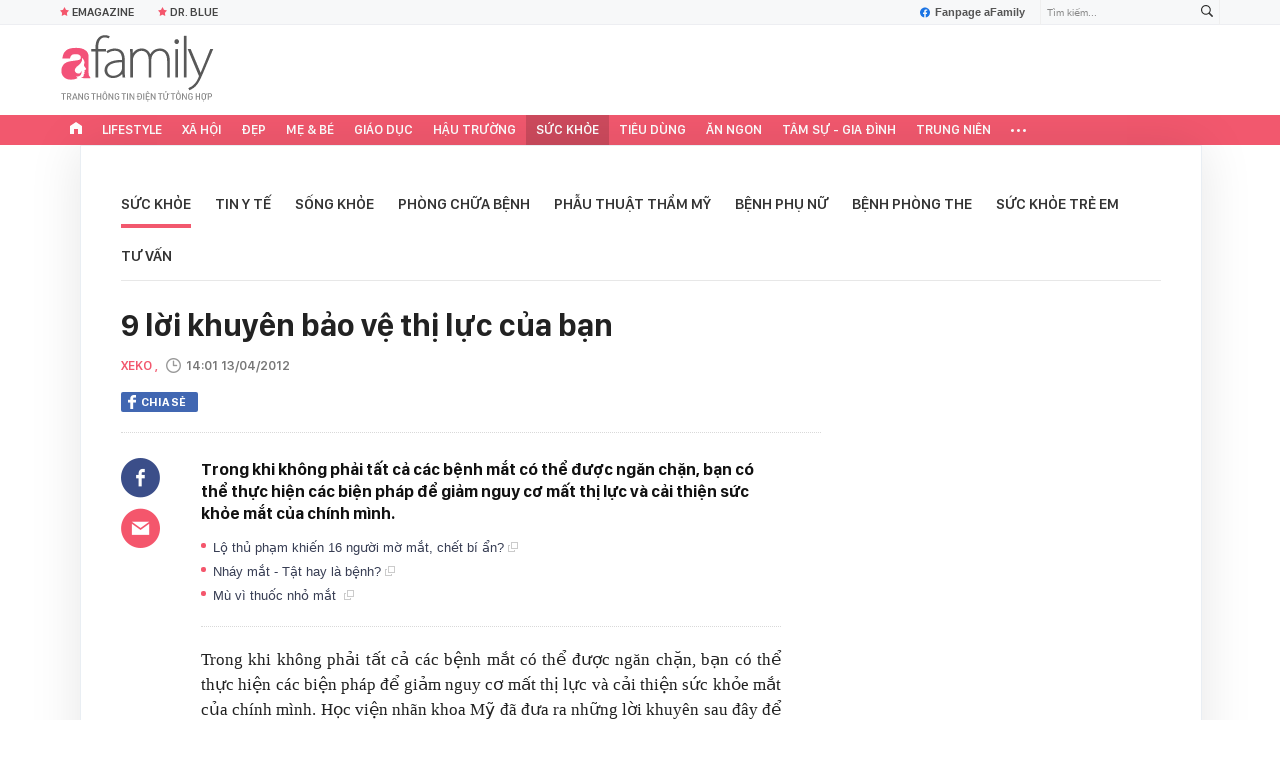

--- FILE ---
content_type: text/html; charset=UTF-8
request_url: https://afamily.vn/get-detail-related-news/23686.chn
body_size: 3308
content:
<div class="afamily-content-box afc-new-same-cate" data-marked-zoneid="af_detail_cung_chuyen_muc">
        <div class="afcnsc-header">
            Tin cùng chuyên mục
            <!-------------------------- VIEW BY DATE ----------------------->
            <div class="kscli-view-by-date fr clearfix">
                <span class="ksclivbd-title fl">Xem theo ngày</span>
                <ul class="ksclivbd-form clearfix fl">
                    <li>
                        <select id="ksclivbdf-date" aria-label="day">
                            <option value="0">Ngày</option>
                            <option value="1">1</option><option value="2">2</option><option value="3">3</option><option value="4">4</option><option value="5">5</option><option value="6">6</option><option value="7">7</option><option value="8">8</option><option value="9">9</option><option value="10">10</option><option value="11">11</option><option value="12">12</option><option value="13">13</option><option value="14">14</option><option value="15">15</option><option value="16">16</option><option value="17">17</option><option value="18">18</option><option value="19">19</option><option value="20">20</option><option value="21">21</option><option selected="selected" value="22">22</option><option value="23">23</option><option value="24">24</option><option value="25">25</option><option value="26">26</option><option value="27">27</option><option value="28">28</option><option value="29">29</option><option value="30">30</option><option value="31">31</option>
                        </select>
                    </li>
                    <li>
                        <select id="ksclivbdf-month" aria-label="month">
                            <option value="0">Tháng </option>
                            <option selected="selected" value="1">1</option><option value="2">2</option><option value="3">3</option><option value="4">4</option><option value="5">5</option><option value="6">6</option><option value="7">7</option><option value="8">8</option><option value="9">9</option><option value="10">10</option><option value="11">11</option><option value="12">12</option>
                        </select>
                    </li>
                    <li>
                        <select id="ksclivbdf-year" aria-label="year">
                            <option value="0">Năm </option>
                            <option selected="selected" value="2026">2026</option><option value="2025">2025</option><option value="2024">2024</option><option value="2023">2023</option><option value="2022">2022</option>
                        </select>
                    </li>
                    <li>
                        <button type="button" class="ksclivbdf-view">Xem</button>
                    </li>
                </ul>
            </div>
            <!-------------------------- VIEW BY DATE ----------------------->
        </div>

        <div class="afcnsc-content" data-cd-key="siteid236:newsposition:zoneid23686type3;;siteid236:newsinzone:zone23686" data-cd-top="6">
            <div class="afcnsc-ul">

                <div class="rowccm clearfix" id="ccm_row1">
                                                                        <div class="afcnscu-li" data-newsid="236262101220237971" data-parentid="">
                                <a data-box="chm-detai1" href="/toc-tien-sac-voc-ngay-cang-nong-bong-36-tuoi-van-luon-tuan-thu-1-thoi-quen-an-uong-bao-sao-chang-bao-gio-so-mo-thua-gia-xau-236262101220237971.chn" title="Tóc Tiên sắc vóc ngày càng nóng bỏng, 36 tuổi vẫn luôn tuân thủ 1 thói quen ăn uống bảo sao chẳng bao giờ sợ mỡ thừa, già xấu'" data-newsid="236262101220237971" data-parentid="" class="afcnscul-link show-popup visit-popup inited-timeline-popup" data-popup-url="/toc-tien-sac-voc-ngay-cang-nong-bong-36-tuoi-van-luon-tuan-thu-1-thoi-quen-an-uong-bao-sao-chang-bao-gio-so-mo-thua-gia-xau-236262101220237971.chn" setopen="" ispopup="">
                                                                            <span class="afcnscull-thumb" style="background-image: url('https://afamilycdn.com/thumb_w/240/150157425591193600/2026/1/21/img6641-17690099736611536207609-0-0-456-730-crop-17690099853611711660330.png');">
                                            <span class="afcnsculll-mask"></span>
                                        </span>
                                                                        <span class="afcnscull-title">Tóc Tiên sắc vóc ngày càng nóng bỏng, 36 tuổi vẫn luôn tuân thủ 1 thói quen ăn uống bảo sao chẳng bao giờ sợ mỡ thừa, già xấu
                                                                                    <span class="afcnscullt-time">- </span>
                                            <span class="afcnscullt-time time-ago" title="2026-01-22T00:02:00">2026-01-22T00:02:00</span>
                                                                            </span>
                                </a>
                            </div>
                                                                                                <div class="afcnscu-li" data-newsid="23626012121282563" data-parentid="">
                                <a data-box="chm-detai1" href="/1-tuan-lam-chuyen-ay-bao-nhieu-lan-la-du-23626012121282563.chn" title="1 tuần làm &quot;chuyện ấy&quot; bao nhiêu lần là đủ?'" data-newsid="23626012121282563" data-parentid="" class="afcnscul-link show-popup visit-popup inited-timeline-popup" data-popup-url="/1-tuan-lam-chuyen-ay-bao-nhieu-lan-la-du-23626012121282563.chn" setopen="" ispopup="">
                                                                            <span class="afcnscull-thumb" style="background-image: url('https://afamilycdn.com/thumb_w/240/150157425591193600/2026/1/21/avatar1769005671665-17690056720381507651662-0-46-315-550-crop-1769005747503290042014.jpg');">
                                            <span class="afcnsculll-mask"></span>
                                        </span>
                                                                        <span class="afcnscull-title">1 tuần làm &quot;chuyện ấy&quot; bao nhiêu lần là đủ?
                                                                                    <span class="afcnscullt-time">- </span>
                                            <span class="afcnscullt-time time-ago" title="2026-01-21T23:00:00">2026-01-21T23:00:00</span>
                                                                            </span>
                                </a>
                            </div>
                                                                                                <div class="afcnscu-li" data-newsid="236260121210410466" data-parentid="">
                                <a data-box="chm-detai1" href="/troi-lanh-lai-de-co-mui-co-the-hon-mua-he-su-that-khien-nhieu-nguoi-giat-minh-236260121210410466.chn" title="Trời lạnh lại… dễ có mùi cơ thể hơn mùa hè? Sự thật khiến nhiều người giật mình'" data-newsid="236260121210410466" data-parentid="" class="afcnscul-link show-popup visit-popup inited-timeline-popup" data-popup-url="/troi-lanh-lai-de-co-mui-co-the-hon-mua-he-su-that-khien-nhieu-nguoi-giat-minh-236260121210410466.chn" setopen="" ispopup="">
                                                                            <span class="afcnscull-thumb" style="background-image: url('https://afamilycdn.com/thumb_w/240/150157425591193600/2026/1/21/mui-co-the-1769003591950714249646-0-39-361-617-crop-1769004296645143825373.jpg');">
                                            <span class="afcnsculll-mask"></span>
                                        </span>
                                                                        <span class="afcnscull-title">Trời lạnh lại… dễ có mùi cơ thể hơn mùa hè? Sự thật khiến nhiều người giật mình
                                                                                    <span class="afcnscullt-time">- </span>
                                            <span class="afcnscullt-time time-ago" title="2026-01-21T22:12:00">2026-01-21T22:12:00</span>
                                                                            </span>
                                </a>
                            </div>
                                                                                                                                                                                                </div>

                <div class="rowccm clearfix" id="ccm_row2">
                                                                                                                                                                                                            <div class="afcnscu-li" data-newsid="236260121212622444" data-parentid="">
                                <a data-box="chm-detai2" href="/vong-tranh-thai-di-lac-vao-bang-quang-suot-22-nam-236260121212622444.chn" title="Vòng tránh thai &#039;đi lạc&#039; vào bàng quang suốt 22 năm'" data-newsid="236260121212622444" data-parentid="" class="afcnscul-link show-popup visit-popup inited-timeline-popup" data-popup-url="/vong-tranh-thai-di-lac-vao-bang-quang-suot-22-nam-236260121212622444.chn" setopen="" ispopup="">
                                                                            <span class="afcnscull-thumb" style="background-image: url('https://afamilycdn.com/thumb_w/240/150157425591193600/2026/1/21/avatar1769005561901-1769005562458112244433-27-0-627-960-crop-1769005592825838722494.webp');">
                                            <span class="afcnsculll-mask"></span>
                                        </span>
                                                                        <span class="afcnscull-title">Vòng tránh thai &#039;đi lạc&#039; vào bàng quang suốt 22 năm
                                        <span class="afcnscullt-time">- </span>
                                        <span class="afcnscullt-time time-ago" title="2026-01-21T21:27:00">2026-01-21T21:27:00</span>
                                    </span>
                                </a>
                            </div>
                                                                                                <div class="afcnscu-li" data-newsid="236260121210948948" data-parentid="">
                                <a data-box="chm-detai2" href="/lam-ro-viec-3-tre-nho-o-thanh-hoa-nhap-vien-nghi-do-uong-tra-sua-pha-thuoc-diet-chuot-236260121210948948.chn" title="Làm rõ việc 3 trẻ nhỏ ở Thanh Hóa nhập viện nghi do uống trà sữa pha thuốc diệt chuột'" data-newsid="236260121210948948" data-parentid="" class="afcnscul-link show-popup visit-popup inited-timeline-popup" data-popup-url="/lam-ro-viec-3-tre-nho-o-thanh-hoa-nhap-vien-nghi-do-uong-tra-sua-pha-thuoc-diet-chuot-236260121210948948.chn" setopen="" ispopup="">
                                                                            <span class="afcnscull-thumb" style="background-image: url('https://afamilycdn.com/thumb_w/240/150157425591193600/2026/1/21/avatar1769004542926-17690045435131722429319-0-0-630-1008-crop-17690045937051289170254.webp');">
                                            <span class="afcnsculll-mask"></span>
                                        </span>
                                                                        <span class="afcnscull-title">Làm rõ việc 3 trẻ nhỏ ở Thanh Hóa nhập viện nghi do uống trà sữa pha thuốc diệt chuột
                                        <span class="afcnscullt-time">- </span>
                                        <span class="afcnscullt-time time-ago" title="2026-01-21T21:10:00">2026-01-21T21:10:00</span>
                                    </span>
                                </a>
                            </div>
                                                                                                <div class="afcnscu-li" data-newsid="236260121210739878" data-parentid="">
                                <a data-box="chm-detai2" href="/phat-hien-co-so-san-xuat-mang-boc-thuc-pham-gia-chua-chat-cam-deha-o-ha-noi-thu-nha-ban-dang-dung-co-dac-diem-nay-khong-236260121210739878.chn" title="Phát hiện cơ sở sản xuất màng bọc thực phẩm giả chứa chất cấm DEHA ở Hà Nội: Thứ nhà bạn đang dùng có đặc điểm này không?'" data-newsid="236260121210739878" data-parentid="" class="afcnscul-link show-popup visit-popup inited-timeline-popup" data-popup-url="/phat-hien-co-so-san-xuat-mang-boc-thuc-pham-gia-chua-chat-cam-deha-o-ha-noi-thu-nha-ban-dang-dung-co-dac-diem-nay-khong-236260121210739878.chn" setopen="" ispopup="">
                                                                            <span class="afcnscull-thumb" style="background-image: url('https://afamilycdn.com/thumb_w/240/150157425591193600/2026/1/21/avatar1769004445942-17690044475801055023620-0-80-450-800-crop-17690045029261632000893.jpg');">
                                            <span class="afcnsculll-mask"></span>
                                        </span>
                                                                        <span class="afcnscull-title">Phát hiện cơ sở sản xuất màng bọc thực phẩm giả chứa chất cấm DEHA ở Hà Nội: Thứ nhà bạn đang dùng có đặc điểm này không?
                                        <span class="afcnscullt-time">- </span>
                                        <span class="afcnscullt-time time-ago" title="2026-01-21T21:08:00">2026-01-21T21:08:00</span>
                                    </span>
                                </a>
                            </div>
                                                                <div id="admzone500407"></div>
    <script>
        if (pageSettings.allow3rd) {
            admicroAD.unit.push(function() {
                admicroAD.show('admzone500407')
            });
        }
    </script>
                </div>

            </div>
        </div>
    </div>
<style>
    .afcnscu-li:nth-child(3) {
        margin-right: 0;
    }
</style>
<script>
    $(".afc-new-same-cate .time-ago").timeago();
</script>
<!--u: 22/01/2026 03:36:36 -->

--- FILE ---
content_type: text/html; charset=UTF-8
request_url: https://afamily.vn/get-detail-related-box.chn
body_size: 1986
content:
<style>
    .afcnscc-right video {
        width: 100%;
    }
</style>

<div class="afamily-content-box box-tin-noi-bat" data-marked-zoneid="af_detail_tin_noi_bat_af" data-cd-key="siteid236:newsposition:zoneid0type1" data-cd-top="2">
            <div class="afcnsc-header">Tin nổi bật aFamily</div>
        <div class="afcnsc-content clearfix" id="detail-boxnb">
                                                <article class="afcnscc-left" data-parentid="" data-newsid="236262101220237971">
                                                    <a setopen="" ispopup="" data-box="nbm-detai" href="/toc-tien-sac-voc-ngay-cang-nong-bong-36-tuoi-van-luon-tuan-thu-1-thoi-quen-an-uong-bao-sao-chang-bao-gio-so-mo-thua-gia-xau-236262101220237971.chn" title="Tóc Tiên sắc vóc ngày càng nóng bỏng, 36 tuổi vẫn luôn tuân thủ 1 thói quen ăn uống bảo sao chẳng bao giờ sợ mỡ thừa, già xấu" data-newsid="236262101220237971" class="afcnsccl-linkthumb show-popup visit-popup" data-popup-url="/toc-tien-sac-voc-ngay-cang-nong-bong-36-tuoi-van-luon-tuan-thu-1-thoi-quen-an-uong-bao-sao-chang-bao-gio-so-mo-thua-gia-xau-236262101220237971.chn" style="background-image: url('https://afamilycdn.com/thumb_w/540/150157425591193600/2026/1/21/img6641-17690099736611536207609-0-0-456-730-crop-17690099853611711660330.png');">
                                <span class="afcnsccll-mask"></span>
                            </a>
                                                <a setopen="" ispopup="" data-box="nbm-detai" href="/toc-tien-sac-voc-ngay-cang-nong-bong-36-tuoi-van-luon-tuan-thu-1-thoi-quen-an-uong-bao-sao-chang-bao-gio-so-mo-thua-gia-xau-236262101220237971.chn" title="Tóc Tiên sắc vóc ngày càng nóng bỏng, 36 tuổi vẫn luôn tuân thủ 1 thói quen ăn uống bảo sao chẳng bao giờ sợ mỡ thừa, già xấu" class="afcnsccl-link show-popup visit-popup" data-popup-url="/toc-tien-sac-voc-ngay-cang-nong-bong-36-tuoi-van-luon-tuan-thu-1-thoi-quen-an-uong-bao-sao-chang-bao-gio-so-mo-thua-gia-xau-236262101220237971.chn">Tóc Tiên sắc vóc ngày càng nóng bỏng, 36 tuổi vẫn luôn tuân thủ 1 thói quen ăn uống bảo sao chẳng bao giờ sợ mỡ thừa, già xấu</a>
                        <p class="afcnsccl-sapo">Phụ nữ trung niên làm được chắc chắn trẻ ra vài tuổi.</p>
                    </article>
                                                        
            <ul class="list-1 list-border">
                                                                                                <li class="afcnscc-right" data-newsid="236260120104411687" data-parentid="">
                            <a data-box="nbm-detai" href="/o-nha-don-dep-khong-mua-sam-khong-giao-tiep-xa-hoi-nu-giao-vien-khien-hang-nghin-nguoi-nhin-lai-cach-minh-dang-song-236260120104411687.chn" title="Ở nhà dọn dẹp, không mua sắm, không giao tiếp xã hội: Nữ giáo viên khiến hàng nghìn người nhìn lại cách mình đang sống" data-newsid="236260120104411687" data-parentid="" class="afcnsccr-link show-popup visit-popup" data-popup-url="/o-nha-don-dep-khong-mua-sam-khong-giao-tiep-xa-hoi-nu-giao-vien-khien-hang-nghin-nguoi-nhin-lai-cach-minh-dang-song-236260120104411687.chn" setopen="" ispopup="">

                                                                    <span class="afcnsccrl-thumb" style="background-image: url('https://afamilycdn.com/thumb_w/280/150157425591193600/2026/1/20/chua-co-ten-800-x-500-px-2026-01-20t104058645-17688804774061778511399-0-0-500-375-crop-17688805090591405912169.png');">
                                        <span class="afcnsccrlt-mask"></span>
                                    </span>
                                                                <span class="afcnsccrl-title">Ở nhà dọn dẹp, không mua sắm, không giao tiếp xã hội: Nữ giáo viên khiến hàng nghìn người nhìn lại cách mình đang sống</span>
                            </a>
                        </li>
                                                </ul>

        </div>
    </div>

<div class="afamily-content-box">
    <div class="afcnsc-header">Đọc thêm</div>
    <div class="afcnsc-content listpopup" data-marked-zoneid="af_detail_stream">
        <div class="afwb-listnew clearfix">
            <div id="aiservice-readmore" data-callback="callbackInitDetail"></div>
        </div>
    </div>
</div>
<script type="application/javascript">
    if (!isNotAllow3rd) {
        setTimeout(() => {
            loadJsAsync('https://js.aiservice.vn/rec/afamily-readmore.js');
        }, 200);
    }
</script>
<!--u: 22/01/2026 03:42:50 -->

--- FILE ---
content_type: application/javascript
request_url: https://static.mediacdn.vn/afamily/web_js/20250423/afamily.detail.min.js?v27
body_size: 138792
content:
function formatBeforeAfterDate(e){if(null==e||""==e)return"";var t=new Date(e);return"Tháng "+(t.getMonth()+1)+", "+t.getFullYear()}!function(e,t){function i(e){return M.isWindow(e)?e:9===e.nodeType&&(e.defaultView||e.parentWindow)}function a(e){if(!ut[e]){var t=E.body,i=M("<"+e+">").appendTo(t),a=i.css("display");i.remove(),"none"!==a&&""!==a||(lt||((lt=E.createElement("iframe")).frameBorder=lt.width=lt.height=0),t.appendChild(lt),dt&&lt.createElement||((dt=(lt.contentWindow||lt.contentDocument).document).write((M.support.boxModel?"<!doctype html>":"")+"<html><body>"),dt.close()),i=dt.createElement(e),dt.body.appendChild(i),a=M.css(i,"display"),t.removeChild(lt)),ut[e]=a}return ut[e]}function n(e,t){var i={};return M.each(mt.concat.apply([],mt.slice(0,t)),(function(){i[this]=e})),i}function r(){pt=t}function o(){return setTimeout(r,0),pt=M.now()}function s(){try{return new e.XMLHttpRequest}catch(e){}}function l(e,t,i,a){if(M.isArray(t))M.each(t,(function(t,n){i||Be.test(e)?a(e,n):l(e+"["+("object"==typeof n?t:"")+"]",n,i,a)}));else if(i||"object"!==M.type(t))a(e,t);else for(var n in t)l(e+"["+n+"]",t[n],i,a)}function d(e,i){var a,n,r=M.ajaxSettings.flatOptions||{};for(a in i)i[a]!==t&&((r[a]?e:n||(n={}))[a]=i[a]);n&&M.extend(!0,e,n)}function c(e,i,a,n,r,o){(o=o||{})[r=r||i.dataTypes[0]]=!0;for(var s,l=e[r],d=0,p=l?l.length:0,u=e===et;d<p&&(u||!s);d++)"string"==typeof(s=l[d](i,a,n))&&(!u||o[s]?s=t:(i.dataTypes.unshift(s),s=c(e,i,a,n,s,o)));return(u||!s)&&!o["*"]&&(s=c(e,i,a,n,"*",o)),s}function p(e){return function(t,i){if("string"!=typeof t&&(i=t,t="*"),M.isFunction(i))for(var a,n,r=t.toLowerCase().split(Xe),o=0,s=r.length;o<s;o++)a=r[o],(n=/^\+/.test(a))&&(a=a.substr(1)||"*"),(e[a]=e[a]||[])[n?"unshift":"push"](i)}}function u(e,t,i){var a="width"===t?e.offsetWidth:e.offsetHeight,n="width"===t?1:0;if(a>0){if("border"!==i)for(;n<4;n+=2)i||(a-=parseFloat(M.css(e,"padding"+Oe[n]))||0),"margin"===i?a+=parseFloat(M.css(e,i+Oe[n]))||0:a-=parseFloat(M.css(e,"border"+Oe[n]+"Width"))||0;return a+"px"}if(((a=Se(e,t))<0||null==a)&&(a=e.style[t]),Ne.test(a))return a;if(a=parseFloat(a)||0,i)for(;n<4;n+=2)a+=parseFloat(M.css(e,"padding"+Oe[n]))||0,"padding"!==i&&(a+=parseFloat(M.css(e,"border"+Oe[n]+"Width"))||0),"margin"===i&&(a+=parseFloat(M.css(e,i+Oe[n]))||0);return a+"px"}function h(e){var t=E.createElement("div");return ke.appendChild(t),t.innerHTML=e.outerHTML,t.firstChild}function f(e){var t=(e.nodeName||"").toLowerCase();"input"===t?m(e):"script"!==t&&void 0!==e.getElementsByTagName&&M.grep(e.getElementsByTagName("input"),m)}function m(e){"checkbox"!==e.type&&"radio"!==e.type||(e.defaultChecked=e.checked)}function g(e){return void 0!==e.getElementsByTagName?e.getElementsByTagName("*"):void 0!==e.querySelectorAll?e.querySelectorAll("*"):[]}function v(e,t){var i;1===t.nodeType&&(t.clearAttributes&&t.clearAttributes(),t.mergeAttributes&&t.mergeAttributes(e),"object"===(i=t.nodeName.toLowerCase())?t.outerHTML=e.outerHTML:"input"!==i||"checkbox"!==e.type&&"radio"!==e.type?"option"===i?t.selected=e.defaultSelected:"input"===i||"textarea"===i?t.defaultValue=e.defaultValue:"script"===i&&t.text!==e.text&&(t.text=e.text):(e.checked&&(t.defaultChecked=t.checked=e.checked),t.value!==e.value&&(t.value=e.value)),t.removeAttribute(M.expando),t.removeAttribute("_submit_attached"),t.removeAttribute("_change_attached"))}function y(e,t){if(1===t.nodeType&&M.hasData(e)){var i,a,n,r=M._data(e),o=M._data(t,r),s=r.events;if(s)for(i in delete o.handle,o.events={},s)for(a=0,n=s[i].length;a<n;a++)M.event.add(t,i,s[i][a]);o.data&&(o.data=M.extend({},o.data))}}function b(e,t){return M.nodeName(e,"table")?e.getElementsByTagName("tbody")[0]||e.appendChild(e.ownerDocument.createElement("tbody")):e}function w(e){var t=ce.split("|"),i=e.createDocumentFragment();if(i.createElement)for(;t.length;)i.createElement(t.pop());return i}function x(e,t,i){if(t=t||0,M.isFunction(t))return M.grep(e,(function(e,a){return!!t.call(e,a,e)===i}));if(t.nodeType)return M.grep(e,(function(e,a){return e===t===i}));if("string"==typeof t){var a=M.grep(e,(function(e){return 1===e.nodeType}));if(oe.test(t))return M.filter(t,a,!i);t=M.filter(t,a)}return M.grep(e,(function(e,a){return M.inArray(e,t)>=0===i}))}function C(e){return!e||!e.parentNode||11===e.parentNode.nodeType}function T(){return!0}function k(){return!1}function S(e,t,i){var a=t+"defer",n=t+"queue",r=t+"mark",o=M._data(e,a);o&&("queue"===i||!M._data(e,n))&&("mark"===i||!M._data(e,r))&&setTimeout((function(){!M._data(e,n)&&!M._data(e,r)&&(M.removeData(e,a,!0),o.fire())}),0)}function $(e){for(var t in e)if(("data"!==t||!M.isEmptyObject(e[t]))&&"toJSON"!==t)return!1;return!0}function _(e,i,a){if(a===t&&1===e.nodeType){var n="data-"+i.replace(L,"-$1").toLowerCase();if("string"==typeof(a=e.getAttribute(n))){try{a="true"===a||"false"!==a&&("null"===a?null:M.isNumeric(a)?+a:I.test(a)?M.parseJSON(a):a)}catch(e){}M.data(e,i,a)}else a=t}return a}var E=e.document,D=e.navigator,A=e.location,M=function(){function i(){if(!s.isReady){try{E.documentElement.doScroll("left")}catch(e){return void setTimeout(i,1)}s.ready()}}var a,n,r,o,s=function(e,t){return new s.fn.init(e,t,a)},l=e.jQuery,d=e.$,c=/^(?:[^#<]*(<[\w\W]+>)[^>]*$|#([\w\-]*)$)/,p=/\S/,u=/^\s+/,h=/\s+$/,f=/^<(\w+)\s*\/?>(?:<\/\1>)?$/,m=/^[\],:{}\s]*$/,g=/\\(?:["\\\/bfnrt]|u[0-9a-fA-F]{4})/g,v=/"[^"\\\n\r]*"|true|false|null|-?\d+(?:\.\d*)?(?:[eE][+\-]?\d+)?/g,y=/(?:^|:|,)(?:\s*\[)+/g,b=/(webkit)[ \/]([\w.]+)/,w=/(opera)(?:.*version)?[ \/]([\w.]+)/,x=/(msie) ([\w.]+)/,C=/(mozilla)(?:.*? rv:([\w.]+))?/,T=/-([a-z]|[0-9])/gi,k=/^-ms-/,S=function(e,t){return(t+"").toUpperCase()},$=D.userAgent,_=Object.prototype.toString,A=Object.prototype.hasOwnProperty,M=Array.prototype.push,N=Array.prototype.slice,P=String.prototype.trim,I=Array.prototype.indexOf,L={};return s.fn=s.prototype={constructor:s,init:function(e,i,a){var n,r,o,l;if(!e)return this;if(e.nodeType)return this.context=this[0]=e,this.length=1,this;if("body"===e&&!i&&E.body)return this.context=E,this[0]=E.body,this.selector=e,this.length=1,this;if("string"==typeof e){if((n="<"!==e.charAt(0)||">"!==e.charAt(e.length-1)||e.length<3?c.exec(e):[null,e,null])&&(n[1]||!i)){if(n[1])return l=(i=i instanceof s?i[0]:i)?i.ownerDocument||i:E,(o=f.exec(e))?s.isPlainObject(i)?(e=[E.createElement(o[1])],s.fn.attr.call(e,i,!0)):e=[l.createElement(o[1])]:e=((o=s.buildFragment([n[1]],[l])).cacheable?s.clone(o.fragment):o.fragment).childNodes,s.merge(this,e);if((r=E.getElementById(n[2]))&&r.parentNode){if(r.id!==n[2])return a.find(e);this.length=1,this[0]=r}return this.context=E,this.selector=e,this}return!i||i.jquery?(i||a).find(e):this.constructor(i).find(e)}return s.isFunction(e)?a.ready(e):(e.selector!==t&&(this.selector=e.selector,this.context=e.context),s.makeArray(e,this))},selector:"",jquery:"1.7.2",length:0,size:function(){return this.length},toArray:function(){return N.call(this,0)},get:function(e){return null==e?this.toArray():e<0?this[this.length+e]:this[e]},pushStack:function(e,t,i){var a=this.constructor();return s.isArray(e)?M.apply(a,e):s.merge(a,e),a.prevObject=this,a.context=this.context,"find"===t?a.selector=this.selector+(this.selector?" ":"")+i:t&&(a.selector=this.selector+"."+t+"("+i+")"),a},each:function(e,t){return s.each(this,e,t)},ready:function(e){return s.bindReady(),r.add(e),this},eq:function(e){return-1===(e=+e)?this.slice(e):this.slice(e,e+1)},first:function(){return this.eq(0)},last:function(){return this.eq(-1)},slice:function(){return this.pushStack(N.apply(this,arguments),"slice",N.call(arguments).join(","))},map:function(e){return this.pushStack(s.map(this,(function(t,i){return e.call(t,i,t)})))},end:function(){return this.prevObject||this.constructor(null)},push:M,sort:[].sort,splice:[].splice},s.fn.init.prototype=s.fn,s.extend=s.fn.extend=function(){var e,i,a,n,r,o,l=arguments[0]||{},d=1,c=arguments.length,p=!1;for("boolean"==typeof l&&(p=l,l=arguments[1]||{},d=2),"object"!=typeof l&&!s.isFunction(l)&&(l={}),c===d&&(l=this,--d);d<c;d++)if(null!=(e=arguments[d]))for(i in e)a=l[i],l!==(n=e[i])&&(p&&n&&(s.isPlainObject(n)||(r=s.isArray(n)))?(r?(r=!1,o=a&&s.isArray(a)?a:[]):o=a&&s.isPlainObject(a)?a:{},l[i]=s.extend(p,o,n)):n!==t&&(l[i]=n));return l},s.extend({noConflict:function(t){return e.$===s&&(e.$=d),t&&e.jQuery===s&&(e.jQuery=l),s},isReady:!1,readyWait:1,holdReady:function(e){e?s.readyWait++:s.ready(!0)},ready:function(e){if(!0===e&&! --s.readyWait||!0!==e&&!s.isReady){if(!E.body)return setTimeout(s.ready,1);if(s.isReady=!0,!0!==e&&--s.readyWait>0)return;r.fireWith(E,[s]),s.fn.trigger&&s(E).trigger("ready").off("ready")}},bindReady:function(){if(!r){if(r=s.Callbacks("once memory"),"complete"===E.readyState)return setTimeout(s.ready,1);if(E.addEventListener)E.addEventListener("DOMContentLoaded",o,!1),e.addEventListener("load",s.ready,!1);else if(E.attachEvent){E.attachEvent("onreadystatechange",o),e.attachEvent("onload",s.ready);var t=!1;try{t=null==e.frameElement}catch(e){}E.documentElement.doScroll&&t&&i()}}},isFunction:function(e){return"function"===s.type(e)},isArray:Array.isArray||function(e){return"array"===s.type(e)},isWindow:function(e){return null!=e&&e==e.window},isNumeric:function(e){return!isNaN(parseFloat(e))&&isFinite(e)},type:function(e){return null==e?String(e):L[_.call(e)]||"object"},isPlainObject:function(e){if(!e||"object"!==s.type(e)||e.nodeType||s.isWindow(e))return!1;try{if(e.constructor&&!A.call(e,"constructor")&&!A.call(e.constructor.prototype,"isPrototypeOf"))return!1}catch(e){return!1}var i;for(i in e);return i===t||A.call(e,i)},isEmptyObject:function(e){for(var t in e)return!1;return!0},error:function(e){throw new Error(e)},parseJSON:function(t){return"string"==typeof t&&t?(t=s.trim(t),e.JSON&&e.JSON.parse?e.JSON.parse(t):m.test(t.replace(g,"@").replace(v,"]").replace(y,""))?new Function("return "+t)():void s.error("Invalid JSON: "+t)):null},parseXML:function(i){if("string"!=typeof i||!i)return null;var a;try{e.DOMParser?a=(new DOMParser).parseFromString(i,"text/xml"):((a=new ActiveXObject("Microsoft.XMLDOM")).async="false",a.loadXML(i))}catch(e){a=t}return(!a||!a.documentElement||a.getElementsByTagName("parsererror").length)&&s.error("Invalid XML: "+i),a},noop:function(){},globalEval:function(t){t&&p.test(t)&&(e.execScript||function(t){e.eval.call(e,t)})(t)},camelCase:function(e){return e.replace(k,"ms-").replace(T,S)},nodeName:function(e,t){return e.nodeName&&e.nodeName.toUpperCase()===t.toUpperCase()},each:function(e,i,a){var n,r=0,o=e.length,l=o===t||s.isFunction(e);if(a)if(l){for(n in e)if(!1===i.apply(e[n],a))break}else for(;r<o&&!1!==i.apply(e[r++],a););else if(l){for(n in e)if(!1===i.call(e[n],n,e[n]))break}else for(;r<o&&!1!==i.call(e[r],r,e[r++]););return e},trim:P?function(e){return null==e?"":P.call(e)}:function(e){return null==e?"":(e+"").replace(u,"").replace(h,"")},makeArray:function(e,t){var i=t||[];if(null!=e){var a=s.type(e);null==e.length||"string"===a||"function"===a||"regexp"===a||s.isWindow(e)?M.call(i,e):s.merge(i,e)}return i},inArray:function(e,t,i){var a;if(t){if(I)return I.call(t,e,i);for(a=t.length,i=i?i<0?Math.max(0,a+i):i:0;i<a;i++)if(i in t&&t[i]===e)return i}return-1},merge:function(e,i){var a=e.length,n=0;if("number"==typeof i.length)for(var r=i.length;n<r;n++)e[a++]=i[n];else for(;i[n]!==t;)e[a++]=i[n++];return e.length=a,e},grep:function(e,t,i){var a=[];i=!!i;for(var n=0,r=e.length;n<r;n++)i!==!!t(e[n],n)&&a.push(e[n]);return a},map:function(e,i,a){var n,r,o=[],l=0,d=e.length;if(e instanceof s||d!==t&&"number"==typeof d&&(d>0&&e[0]&&e[d-1]||0===d||s.isArray(e)))for(;l<d;l++)null!=(n=i(e[l],l,a))&&(o[o.length]=n);else for(r in e)null!=(n=i(e[r],r,a))&&(o[o.length]=n);return o.concat.apply([],o)},guid:1,proxy:function(e,i){if("string"==typeof i){var a=e[i];i=e,e=a}if(!s.isFunction(e))return t;var n=N.call(arguments,2),r=function(){return e.apply(i,n.concat(N.call(arguments)))};return r.guid=e.guid=e.guid||r.guid||s.guid++,r},access:function(e,i,a,n,r,o,l){var d,c=null==a,p=0,u=e.length;if(a&&"object"==typeof a){for(p in a)s.access(e,i,p,a[p],1,o,n);r=1}else if(n!==t){if(d=l===t&&s.isFunction(n),c&&(d?(d=i,i=function(e,t,i){return d.call(s(e),i)}):(i.call(e,n),i=null)),i)for(;p<u;p++)i(e[p],a,d?n.call(e[p],p,i(e[p],a)):n,l);r=1}return r?e:c?i.call(e):u?i(e[0],a):o},now:function(){return(new Date).getTime()},uaMatch:function(e){e=e.toLowerCase();var t=b.exec(e)||w.exec(e)||x.exec(e)||e.indexOf("compatible")<0&&C.exec(e)||[];return{browser:t[1]||"",version:t[2]||"0"}},sub:function(){function e(t,i){return new e.fn.init(t,i)}s.extend(!0,e,this),e.superclass=this,e.fn=e.prototype=this(),e.fn.constructor=e,e.sub=this.sub,e.fn.init=function(i,a){return a&&a instanceof s&&!(a instanceof e)&&(a=e(a)),s.fn.init.call(this,i,a,t)},e.fn.init.prototype=e.fn;var t=e(E);return e},browser:{}}),s.each("Boolean Number String Function Array Date RegExp Object".split(" "),(function(e,t){L["[object "+t+"]"]=t.toLowerCase()})),(n=s.uaMatch($)).browser&&(s.browser[n.browser]=!0,s.browser.version=n.version),s.browser.webkit&&(s.browser.safari=!0),p.test(" ")&&(u=/^[\s\xA0]+/,h=/[\s\xA0]+$/),a=s(E),E.addEventListener?o=function(){E.removeEventListener("DOMContentLoaded",o,!1),s.ready()}:E.attachEvent&&(o=function(){"complete"===E.readyState&&(E.detachEvent("onreadystatechange",o),s.ready())}),s}(),N={};M.Callbacks=function(e){e=e?N[e]||function(e){var t,i,a=N[e]={};for(t=0,i=(e=e.split(/\s+/)).length;t<i;t++)a[e[t]]=!0;return a}(e):{};var i,a,n,r,o,s,l=[],d=[],c=function(t){var i,a,n,r;for(i=0,a=t.length;i<a;i++)n=t[i],"array"===(r=M.type(n))?c(n):"function"===r&&(!e.unique||!u.has(n))&&l.push(n)},p=function(t,c){for(c=c||[],i=!e.memory||[t,c],a=!0,n=!0,s=r||0,r=0,o=l.length;l&&s<o;s++)if(!1===l[s].apply(t,c)&&e.stopOnFalse){i=!0;break}n=!1,l&&(e.once?!0===i?u.disable():l=[]:d&&d.length&&(i=d.shift(),u.fireWith(i[0],i[1])))},u={add:function(){if(l){var e=l.length;c(arguments),n?o=l.length:i&&!0!==i&&(r=e,p(i[0],i[1]))}return this},remove:function(){if(l)for(var t=arguments,i=0,a=t.length;i<a;i++)for(var r=0;r<l.length&&(t[i]!==l[r]||(n&&r<=o&&(o--,r<=s&&s--),l.splice(r--,1),!e.unique));r++);return this},has:function(e){if(l)for(var t=0,i=l.length;t<i;t++)if(e===l[t])return!0;return!1},empty:function(){return l=[],this},disable:function(){return l=d=i=t,this},disabled:function(){return!l},lock:function(){return d=t,(!i||!0===i)&&u.disable(),this},locked:function(){return!d},fireWith:function(t,a){return d&&(n?e.once||d.push([t,a]):(!e.once||!i)&&p(t,a)),this},fire:function(){return u.fireWith(this,arguments),this},fired:function(){return!!a}};return u};var P=[].slice;M.extend({Deferred:function(e){var t,i=M.Callbacks("once memory"),a=M.Callbacks("once memory"),n=M.Callbacks("memory"),r="pending",o={resolve:i,reject:a,notify:n},s={done:i.add,fail:a.add,progress:n.add,state:function(){return r},isResolved:i.fired,isRejected:a.fired,then:function(e,t,i){return l.done(e).fail(t).progress(i),this},always:function(){return l.done.apply(l,arguments).fail.apply(l,arguments),this},pipe:function(e,t,i){return M.Deferred((function(a){M.each({done:[e,"resolve"],fail:[t,"reject"],progress:[i,"notify"]},(function(e,t){var i,n=t[0],r=t[1];M.isFunction(n)?l[e]((function(){(i=n.apply(this,arguments))&&M.isFunction(i.promise)?i.promise().then(a.resolve,a.reject,a.notify):a[r+"With"](this===l?a:this,[i])})):l[e](a[r])}))})).promise()},promise:function(e){if(null==e)e=s;else for(var t in s)e[t]=s[t];return e}},l=s.promise({});for(t in o)l[t]=o[t].fire,l[t+"With"]=o[t].fireWith;return l.done((function(){r="resolved"}),a.disable,n.lock).fail((function(){r="rejected"}),i.disable,n.lock),e&&e.call(l,l),l},when:function(e){function t(e){return function(t){o[e]=arguments.length>1?P.call(arguments,0):t,l.notifyWith(d,o)}}function i(e){return function(t){a[e]=arguments.length>1?P.call(arguments,0):t,--s||l.resolveWith(l,a)}}var a=P.call(arguments,0),n=0,r=a.length,o=Array(r),s=r,l=r<=1&&e&&M.isFunction(e.promise)?e:M.Deferred(),d=l.promise();if(r>1){for(;n<r;n++)a[n]&&a[n].promise&&M.isFunction(a[n].promise)?a[n].promise().then(i(n),l.reject,t(n)):--s;s||l.resolveWith(l,a)}else l!==e&&l.resolveWith(l,r?[e]:[]);return d}}),M.support=function(){var t,i,a,n,r,o,s,l,d,c,p,u=E.createElement("div");E.documentElement;if(u.setAttribute("className","t"),u.innerHTML="   <link/><table></table><a href='/a' style='top:1px;float:left;opacity:.55;'>a</a><input type='checkbox'/>",i=u.getElementsByTagName("*"),a=u.getElementsByTagName("a")[0],!i||!i.length||!a)return{};r=(n=E.createElement("select")).appendChild(E.createElement("option")),o=u.getElementsByTagName("input")[0],t={leadingWhitespace:3===u.firstChild.nodeType,tbody:!u.getElementsByTagName("tbody").length,htmlSerialize:!!u.getElementsByTagName("link").length,style:/top/.test(a.getAttribute("style")),hrefNormalized:"/a"===a.getAttribute("href"),opacity:/^0.55/.test(a.style.opacity),cssFloat:!!a.style.cssFloat,checkOn:"on"===o.value,optSelected:r.selected,getSetAttribute:"t"!==u.className,enctype:!!E.createElement("form").enctype,html5Clone:"<:nav></:nav>"!==E.createElement("nav").cloneNode(!0).outerHTML,submitBubbles:!0,changeBubbles:!0,focusinBubbles:!1,deleteExpando:!0,noCloneEvent:!0,inlineBlockNeedsLayout:!1,shrinkWrapBlocks:!1,reliableMarginRight:!0,pixelMargin:!0},M.boxModel=t.boxModel="CSS1Compat"===E.compatMode,o.checked=!0,t.noCloneChecked=o.cloneNode(!0).checked,n.disabled=!0,t.optDisabled=!r.disabled;try{delete u.test}catch(e){t.deleteExpando=!1}if(!u.addEventListener&&u.attachEvent&&u.fireEvent&&(u.attachEvent("onclick",(function(){t.noCloneEvent=!1})),u.cloneNode(!0).fireEvent("onclick")),(o=E.createElement("input")).value="t",o.setAttribute("type","radio"),t.radioValue="t"===o.value,o.setAttribute("checked","checked"),o.setAttribute("name","t"),u.appendChild(o),(s=E.createDocumentFragment()).appendChild(u.lastChild),t.checkClone=s.cloneNode(!0).cloneNode(!0).lastChild.checked,t.appendChecked=o.checked,s.removeChild(o),s.appendChild(u),u.attachEvent)for(c in{submit:1,change:1,focusin:1})(p=(d="on"+c)in u)||(u.setAttribute(d,"return;"),p="function"==typeof u[d]),t[c+"Bubbles"]=p;return s.removeChild(u),s=n=r=u=o=null,M((function(){var i,a,n,r,o,s,d,c,h,f,m,g=E.getElementsByTagName("body")[0];!g||(f=(m="padding:0;margin:0;border:")+"0;visibility:hidden;",c="<div "+(d="style='"+(h="position:absolute;top:0;left:0;width:1px;height:1px;")+m+"5px solid #000;")+"display:block;'><div style='"+m+"0;display:block;overflow:hidden;'></div></div><table "+d+"' cellpadding='0' cellspacing='0'><tr><td></td></tr></table>",(i=E.createElement("div")).style.cssText=f+"width:0;height:0;position:static;top:0;margin-top:1px",g.insertBefore(i,g.firstChild),u=E.createElement("div"),i.appendChild(u),u.innerHTML="<table><tr><td style='"+m+"0;display:none'></td><td>t</td></tr></table>",l=u.getElementsByTagName("td"),p=0===l[0].offsetHeight,l[0].style.display="",l[1].style.display="none",t.reliableHiddenOffsets=p&&0===l[0].offsetHeight,e.getComputedStyle&&(u.innerHTML="",(s=E.createElement("div")).style.width="0",s.style.marginRight="0",u.style.width="2px",u.appendChild(s),t.reliableMarginRight=0===(parseInt((e.getComputedStyle(s,null)||{marginRight:0}).marginRight,10)||0)),void 0!==u.style.zoom&&(u.innerHTML="",u.style.width=u.style.padding="1px",u.style.border=0,u.style.overflow="hidden",u.style.display="inline",u.style.zoom=1,t.inlineBlockNeedsLayout=3===u.offsetWidth,u.style.display="block",u.style.overflow="visible",u.innerHTML="<div style='width:5px;'></div>",t.shrinkWrapBlocks=3!==u.offsetWidth),u.style.cssText=h+f,u.innerHTML=c,n=(a=u.firstChild).firstChild,r=a.nextSibling.firstChild.firstChild,o={doesNotAddBorder:5!==n.offsetTop,doesAddBorderForTableAndCells:5===r.offsetTop},n.style.position="fixed",n.style.top="20px",o.fixedPosition=20===n.offsetTop||15===n.offsetTop,n.style.position=n.style.top="",a.style.overflow="hidden",a.style.position="relative",o.subtractsBorderForOverflowNotVisible=-5===n.offsetTop,o.doesNotIncludeMarginInBodyOffset=1!==g.offsetTop,e.getComputedStyle&&(u.style.marginTop="1%",t.pixelMargin="1%"!==(e.getComputedStyle(u,null)||{marginTop:0}).marginTop),void 0!==i.style.zoom&&(i.style.zoom=1),g.removeChild(i),s=u=i=null,M.extend(t,o))})),t}();var I=/^(?:\{.*\}|\[.*\])$/,L=/([A-Z])/g;M.extend({cache:{},uuid:0,expando:"jQuery"+(M.fn.jquery+Math.random()).replace(/\D/g,""),noData:{embed:!0,object:"clsid:D27CDB6E-AE6D-11cf-96B8-444553540000",applet:!0},hasData:function(e){return!!(e=e.nodeType?M.cache[e[M.expando]]:e[M.expando])&&!$(e)},data:function(e,i,a,n){if(M.acceptData(e)){var r,o,s,l=M.expando,d="string"==typeof i,c=e.nodeType,p=c?M.cache:e,u=c?e[l]:e[l]&&l,h="events"===i;if((!u||!p[u]||!h&&!n&&!p[u].data)&&d&&a===t)return;return u||(c?e[l]=u=++M.uuid:u=l),p[u]||(p[u]={},c||(p[u].toJSON=M.noop)),"object"!=typeof i&&"function"!=typeof i||(n?p[u]=M.extend(p[u],i):p[u].data=M.extend(p[u].data,i)),r=o=p[u],n||(o.data||(o.data={}),o=o.data),a!==t&&(o[M.camelCase(i)]=a),h&&!o[i]?r.events:(d?null==(s=o[i])&&(s=o[M.camelCase(i)]):s=o,s)}},removeData:function(e,t,i){if(M.acceptData(e)){var a,n,r,o=M.expando,s=e.nodeType,l=s?M.cache:e,d=s?e[o]:o;if(!l[d])return;if(t&&(a=i?l[d]:l[d].data)){M.isArray(t)||(t in a?t=[t]:t=(t=M.camelCase(t))in a?[t]:t.split(" "));for(n=0,r=t.length;n<r;n++)delete a[t[n]];if(!(i?$:M.isEmptyObject)(a))return}if(!i&&(delete l[d].data,!$(l[d])))return;M.support.deleteExpando||!l.setInterval?delete l[d]:l[d]=null,s&&(M.support.deleteExpando?delete e[o]:e.removeAttribute?e.removeAttribute(o):e[o]=null)}},_data:function(e,t,i){return M.data(e,t,i,!0)},acceptData:function(e){if(e.nodeName){var t=M.noData[e.nodeName.toLowerCase()];if(t)return!0!==t&&e.getAttribute("classid")===t}return!0}}),M.fn.extend({data:function(e,i){var a,n,r,o,s,l=this[0],d=0,c=null;if(e===t){if(this.length&&(c=M.data(l),1===l.nodeType&&!M._data(l,"parsedAttrs"))){for(s=(r=l.attributes).length;d<s;d++)0===(o=r[d].name).indexOf("data-")&&(o=M.camelCase(o.substring(5)),_(l,o,c[o]));M._data(l,"parsedAttrs",!0)}return c}return"object"==typeof e?this.each((function(){M.data(this,e)})):((a=e.split(".",2))[1]=a[1]?"."+a[1]:"",n=a[1]+"!",M.access(this,(function(i){if(i===t)return(c=this.triggerHandler("getData"+n,[a[0]]))===t&&l&&(c=M.data(l,e),c=_(l,e,c)),c===t&&a[1]?this.data(a[0]):c;a[1]=i,this.each((function(){var t=M(this);t.triggerHandler("setData"+n,a),M.data(this,e,i),t.triggerHandler("changeData"+n,a)}))}),null,i,arguments.length>1,null,!1))},removeData:function(e){return this.each((function(){M.removeData(this,e)}))}}),M.extend({_mark:function(e,t){e&&(t=(t||"fx")+"mark",M._data(e,t,(M._data(e,t)||0)+1))},_unmark:function(e,t,i){if(!0!==e&&(i=t,t=e,e=!1),t){var a=(i=i||"fx")+"mark",n=e?0:(M._data(t,a)||1)-1;n?M._data(t,a,n):(M.removeData(t,a,!0),S(t,i,"mark"))}},queue:function(e,t,i){var a;if(e)return t=(t||"fx")+"queue",a=M._data(e,t),i&&(!a||M.isArray(i)?a=M._data(e,t,M.makeArray(i)):a.push(i)),a||[]},dequeue:function(e,t){t=t||"fx";var i=M.queue(e,t),a=i.shift(),n={};"inprogress"===a&&(a=i.shift()),a&&("fx"===t&&i.unshift("inprogress"),M._data(e,t+".run",n),a.call(e,(function(){M.dequeue(e,t)}),n)),i.length||(M.removeData(e,t+"queue "+t+".run",!0),S(e,t,"queue"))}}),M.fn.extend({queue:function(e,i){var a=2;return"string"!=typeof e&&(i=e,e="fx",a--),arguments.length<a?M.queue(this[0],e):i===t?this:this.each((function(){var t=M.queue(this,e,i);"fx"===e&&"inprogress"!==t[0]&&M.dequeue(this,e)}))},dequeue:function(e){return this.each((function(){M.dequeue(this,e)}))},delay:function(e,t){return e=M.fx&&M.fx.speeds[e]||e,t=t||"fx",this.queue(t,(function(t,i){var a=setTimeout(t,e);i.stop=function(){clearTimeout(a)}}))},clearQueue:function(e){return this.queue(e||"fx",[])},promise:function(e,i){function a(){--l||r.resolveWith(o,[o])}"string"!=typeof e&&(i=e,e=t),e=e||"fx";for(var n,r=M.Deferred(),o=this,s=o.length,l=1,d=e+"defer",c=e+"queue",p=e+"mark";s--;)(n=M.data(o[s],d,t,!0)||(M.data(o[s],c,t,!0)||M.data(o[s],p,t,!0))&&M.data(o[s],d,M.Callbacks("once memory"),!0))&&(l++,n.add(a));return a(),r.promise(i)}});var O,H,V,z=/[\n\t\r]/g,B=/\s+/,F=/\r/g,R=/^(?:button|input)$/i,j=/^(?:button|input|object|select|textarea)$/i,W=/^a(?:rea)?$/i,U=/^(?:autofocus|autoplay|async|checked|controls|defer|disabled|hidden|loop|multiple|open|readonly|required|scoped|selected)$/i,q=M.support.getSetAttribute;M.fn.extend({attr:function(e,t){return M.access(this,M.attr,e,t,arguments.length>1)},removeAttr:function(e){return this.each((function(){M.removeAttr(this,e)}))},prop:function(e,t){return M.access(this,M.prop,e,t,arguments.length>1)},removeProp:function(e){return e=M.propFix[e]||e,this.each((function(){try{this[e]=t,delete this[e]}catch(e){}}))},addClass:function(e){var t,i,a,n,r,o,s;if(M.isFunction(e))return this.each((function(t){M(this).addClass(e.call(this,t,this.className))}));if(e&&"string"==typeof e)for(t=e.split(B),i=0,a=this.length;i<a;i++)if(1===(n=this[i]).nodeType)if(n.className||1!==t.length){for(r=" "+n.className+" ",o=0,s=t.length;o<s;o++)~r.indexOf(" "+t[o]+" ")||(r+=t[o]+" ");n.className=M.trim(r)}else n.className=e;return this},removeClass:function(e){var i,a,n,r,o,s,l;if(M.isFunction(e))return this.each((function(t){M(this).removeClass(e.call(this,t,this.className))}));if(e&&"string"==typeof e||e===t)for(i=(e||"").split(B),a=0,n=this.length;a<n;a++)if(1===(r=this[a]).nodeType&&r.className)if(e){for(o=(" "+r.className+" ").replace(z," "),s=0,l=i.length;s<l;s++)o=o.replace(" "+i[s]+" "," ");r.className=M.trim(o)}else r.className="";return this},toggleClass:function(e,t){var i=typeof e,a="boolean"==typeof t;return M.isFunction(e)?this.each((function(i){M(this).toggleClass(e.call(this,i,this.className,t),t)})):this.each((function(){if("string"===i)for(var n,r=0,o=M(this),s=t,l=e.split(B);n=l[r++];)s=a?s:!o.hasClass(n),o[s?"addClass":"removeClass"](n);else"undefined"!==i&&"boolean"!==i||(this.className&&M._data(this,"__className__",this.className),this.className=this.className||!1===e?"":M._data(this,"__className__")||"")}))},hasClass:function(e){for(var t=" "+e+" ",i=0,a=this.length;i<a;i++)if(1===this[i].nodeType&&(" "+this[i].className+" ").replace(z," ").indexOf(t)>-1)return!0;return!1},val:function(e){var i,a,n,r=this[0];return arguments.length?(n=M.isFunction(e),this.each((function(a){var r,o=M(this);1===this.nodeType&&(null==(r=n?e.call(this,a,o.val()):e)?r="":"number"==typeof r?r+="":M.isArray(r)&&(r=M.map(r,(function(e){return null==e?"":e+""}))),(i=M.valHooks[this.type]||M.valHooks[this.nodeName.toLowerCase()])&&"set"in i&&i.set(this,r,"value")!==t||(this.value=r))}))):r?(i=M.valHooks[r.type]||M.valHooks[r.nodeName.toLowerCase()])&&"get"in i&&(a=i.get(r,"value"))!==t?a:"string"==typeof(a=r.value)?a.replace(F,""):null==a?"":a:void 0}}),M.extend({valHooks:{option:{get:function(e){var t=e.attributes.value;return!t||t.specified?e.value:e.text}},select:{get:function(e){var t,i,a,n,r=e.selectedIndex,o=[],s=e.options,l="select-one"===e.type;if(r<0)return null;for(i=l?r:0,a=l?r+1:s.length;i<a;i++)if((n=s[i]).selected&&(M.support.optDisabled?!n.disabled:null===n.getAttribute("disabled"))&&(!n.parentNode.disabled||!M.nodeName(n.parentNode,"optgroup"))){if(t=M(n).val(),l)return t;o.push(t)}return l&&!o.length&&s.length?M(s[r]).val():o},set:function(e,t){var i=M.makeArray(t);return M(e).find("option").each((function(){this.selected=M.inArray(M(this).val(),i)>=0})),i.length||(e.selectedIndex=-1),i}}},attrFn:{val:!0,css:!0,html:!0,text:!0,data:!0,width:!0,height:!0,offset:!0},attr:function(e,i,a,n){var r,o,s,l=e.nodeType;if(e&&3!==l&&8!==l&&2!==l)return n&&i in M.attrFn?M(e)[i](a):void 0===e.getAttribute?M.prop(e,i,a):((s=1!==l||!M.isXMLDoc(e))&&(i=i.toLowerCase(),o=M.attrHooks[i]||(U.test(i)?H:O)),a!==t?null===a?void M.removeAttr(e,i):o&&"set"in o&&s&&(r=o.set(e,a,i))!==t?r:(e.setAttribute(i,""+a),a):o&&"get"in o&&s&&null!==(r=o.get(e,i))?r:null===(r=e.getAttribute(i))?t:r)},removeAttr:function(e,t){var i,a,n,r,o,s=0;if(t&&1===e.nodeType)for(r=(a=t.toLowerCase().split(B)).length;s<r;s++)(n=a[s])&&(i=M.propFix[n]||n,(o=U.test(n))||M.attr(e,n,""),e.removeAttribute(q?n:i),o&&i in e&&(e[i]=!1))},attrHooks:{type:{set:function(e,t){if(R.test(e.nodeName)&&e.parentNode)M.error("type property can't be changed");else if(!M.support.radioValue&&"radio"===t&&M.nodeName(e,"input")){var i=e.value;return e.setAttribute("type",t),i&&(e.value=i),t}}},value:{get:function(e,t){return O&&M.nodeName(e,"button")?O.get(e,t):t in e?e.value:null},set:function(e,t,i){if(O&&M.nodeName(e,"button"))return O.set(e,t,i);e.value=t}}},propFix:{tabindex:"tabIndex",readonly:"readOnly",for:"htmlFor",class:"className",maxlength:"maxLength",cellspacing:"cellSpacing",cellpadding:"cellPadding",rowspan:"rowSpan",colspan:"colSpan",usemap:"useMap",frameborder:"frameBorder",contenteditable:"contentEditable"},prop:function(e,i,a){var n,r,o=e.nodeType;if(e&&3!==o&&8!==o&&2!==o)return(1!==o||!M.isXMLDoc(e))&&(i=M.propFix[i]||i,r=M.propHooks[i]),a!==t?r&&"set"in r&&(n=r.set(e,a,i))!==t?n:e[i]=a:r&&"get"in r&&null!==(n=r.get(e,i))?n:e[i]},propHooks:{tabIndex:{get:function(e){var i=e.getAttributeNode("tabindex");return i&&i.specified?parseInt(i.value,10):j.test(e.nodeName)||W.test(e.nodeName)&&e.href?0:t}}}}),M.attrHooks.tabindex=M.propHooks.tabIndex,H={get:function(e,i){var a,n=M.prop(e,i);return!0===n||"boolean"!=typeof n&&(a=e.getAttributeNode(i))&&!1!==a.nodeValue?i.toLowerCase():t},set:function(e,t,i){var a;return!1===t?M.removeAttr(e,i):((a=M.propFix[i]||i)in e&&(e[a]=!0),e.setAttribute(i,i.toLowerCase())),i}},q||(V={name:!0,id:!0,coords:!0},O=M.valHooks.button={get:function(e,i){var a;return(a=e.getAttributeNode(i))&&(V[i]?""!==a.nodeValue:a.specified)?a.nodeValue:t},set:function(e,t,i){var a=e.getAttributeNode(i);return a||(a=E.createAttribute(i),e.setAttributeNode(a)),a.nodeValue=t+""}},M.attrHooks.tabindex.set=O.set,M.each(["width","height"],(function(e,t){M.attrHooks[t]=M.extend(M.attrHooks[t],{set:function(e,i){if(""===i)return e.setAttribute(t,"auto"),i}})})),M.attrHooks.contenteditable={get:O.get,set:function(e,t,i){""===t&&(t="false"),O.set(e,t,i)}}),M.support.hrefNormalized||M.each(["href","src","width","height"],(function(e,i){M.attrHooks[i]=M.extend(M.attrHooks[i],{get:function(e){var a=e.getAttribute(i,2);return null===a?t:a}})})),M.support.style||(M.attrHooks.style={get:function(e){return e.style.cssText.toLowerCase()||t},set:function(e,t){return e.style.cssText=""+t}}),M.support.optSelected||(M.propHooks.selected=M.extend(M.propHooks.selected,{get:function(e){var t=e.parentNode;return t&&(t.selectedIndex,t.parentNode&&t.parentNode.selectedIndex),null}})),M.support.enctype||(M.propFix.enctype="encoding"),M.support.checkOn||M.each(["radio","checkbox"],(function(){M.valHooks[this]={get:function(e){return null===e.getAttribute("value")?"on":e.value}}})),M.each(["radio","checkbox"],(function(){M.valHooks[this]=M.extend(M.valHooks[this],{set:function(e,t){if(M.isArray(t))return e.checked=M.inArray(M(e).val(),t)>=0}})}));var G=/^(?:textarea|input|select)$/i,Y=/^([^\.]*)?(?:\.(.+))?$/,Z=/(?:^|\s)hover(\.\S+)?\b/,X=/^key/,J=/^(?:mouse|contextmenu)|click/,K=/^(?:focusinfocus|focusoutblur)$/,Q=/^(\w*)(?:#([\w\-]+))?(?:\.([\w\-]+))?$/,ee=function(e){var t=Q.exec(e);return t&&(t[1]=(t[1]||"").toLowerCase(),t[3]=t[3]&&new RegExp("(?:^|\\s)"+t[3]+"(?:\\s|$)")),t},te=function(e,t){var i=e.attributes||{};return(!t[1]||e.nodeName.toLowerCase()===t[1])&&(!t[2]||(i.id||{}).value===t[2])&&(!t[3]||t[3].test((i.class||{}).value))},ie=function(e){return M.event.special.hover?e:e.replace(Z,"mouseenter$1 mouseleave$1")};M.event={add:function(e,i,a,n,r){var o,s,l,d,c,p,u,h,f,m,g;if(3!==e.nodeType&&8!==e.nodeType&&i&&a&&(o=M._data(e))){for(a.handler&&(a=(f=a).handler,r=f.selector),a.guid||(a.guid=M.guid++),(l=o.events)||(o.events=l={}),(s=o.handle)||(o.handle=s=function(e){return void 0===M||e&&M.event.triggered===e.type?t:M.event.dispatch.apply(s.elem,arguments)},s.elem=e),i=M.trim(ie(i)).split(" "),d=0;d<i.length;d++)p=(c=Y.exec(i[d])||[])[1],u=(c[2]||"").split(".").sort(),g=M.event.special[p]||{},p=(r?g.delegateType:g.bindType)||p,g=M.event.special[p]||{},h=M.extend({type:p,origType:c[1],data:n,handler:a,guid:a.guid,selector:r,quick:r&&ee(r),namespace:u.join(".")},f),(m=l[p])||((m=l[p]=[]).delegateCount=0,g.setup&&!1!==g.setup.call(e,n,u,s)||(e.addEventListener?e.addEventListener(p,s,!1):e.attachEvent&&e.attachEvent("on"+p,s))),g.add&&(g.add.call(e,h),h.handler.guid||(h.handler.guid=a.guid)),r?m.splice(m.delegateCount++,0,h):m.push(h),M.event.global[p]=!0;e=null}},global:{},remove:function(e,t,i,a,n){var r,o,s,l,d,c,p,u,h,f,m,g,v=M.hasData(e)&&M._data(e);if(v&&(u=v.events)){for(t=M.trim(ie(t||"")).split(" "),r=0;r<t.length;r++)if(s=l=(o=Y.exec(t[r])||[])[1],d=o[2],s){for(h=M.event.special[s]||{},c=(m=u[s=(a?h.delegateType:h.bindType)||s]||[]).length,d=d?new RegExp("(^|\\.)"+d.split(".").sort().join("\\.(?:.*\\.)?")+"(\\.|$)"):null,p=0;p<m.length;p++)g=m[p],(n||l===g.origType)&&(!i||i.guid===g.guid)&&(!d||d.test(g.namespace))&&(!a||a===g.selector||"**"===a&&g.selector)&&(m.splice(p--,1),g.selector&&m.delegateCount--,h.remove&&h.remove.call(e,g));0===m.length&&c!==m.length&&((!h.teardown||!1===h.teardown.call(e,d))&&M.removeEvent(e,s,v.handle),delete u[s])}else for(s in u)M.event.remove(e,s+t[r],i,a,!0);M.isEmptyObject(u)&&((f=v.handle)&&(f.elem=null),M.removeData(e,["events","handle"],!0))}},customEvent:{getData:!0,setData:!0,changeData:!0},trigger:function(i,a,n,r){if(!n||3!==n.nodeType&&8!==n.nodeType){var o,s,l,d,c,p,u,h,f,m,g=i.type||i,v=[];if(K.test(g+M.event.triggered))return;if(g.indexOf("!")>=0&&(g=g.slice(0,-1),s=!0),g.indexOf(".")>=0&&(v=g.split("."),g=v.shift(),v.sort()),(!n||M.event.customEvent[g])&&!M.event.global[g])return;if((i="object"==typeof i?i[M.expando]?i:new M.Event(g,i):new M.Event(g)).type=g,i.isTrigger=!0,i.exclusive=s,i.namespace=v.join("."),i.namespace_re=i.namespace?new RegExp("(^|\\.)"+v.join("\\.(?:.*\\.)?")+"(\\.|$)"):null,p=g.indexOf(":")<0?"on"+g:"",!n){for(l in o=M.cache)o[l].events&&o[l].events[g]&&M.event.trigger(i,a,o[l].handle.elem,!0);return}if(i.result=t,i.target||(i.target=n),(a=null!=a?M.makeArray(a):[]).unshift(i),(u=M.event.special[g]||{}).trigger&&!1===u.trigger.apply(n,a))return;if(f=[[n,u.bindType||g]],!r&&!u.noBubble&&!M.isWindow(n)){for(m=u.delegateType||g,d=K.test(m+g)?n:n.parentNode,c=null;d;d=d.parentNode)f.push([d,m]),c=d;c&&c===n.ownerDocument&&f.push([c.defaultView||c.parentWindow||e,m])}for(l=0;l<f.length&&!i.isPropagationStopped();l++)d=f[l][0],i.type=f[l][1],(h=(M._data(d,"events")||{})[i.type]&&M._data(d,"handle"))&&h.apply(d,a),(h=p&&d[p])&&M.acceptData(d)&&!1===h.apply(d,a)&&i.preventDefault();return i.type=g,!r&&!i.isDefaultPrevented()&&(!u._default||!1===u._default.apply(n.ownerDocument,a))&&("click"!==g||!M.nodeName(n,"a"))&&M.acceptData(n)&&p&&n[g]&&("focus"!==g&&"blur"!==g||0!==i.target.offsetWidth)&&!M.isWindow(n)&&((c=n[p])&&(n[p]=null),M.event.triggered=g,n[g](),M.event.triggered=t,c&&(n[p]=c)),i.result}},dispatch:function(i){i=M.event.fix(i||e.event);var a,n,r,o,s,l,d,c,p,u,h=(M._data(this,"events")||{})[i.type]||[],f=h.delegateCount,m=[].slice.call(arguments,0),g=!i.exclusive&&!i.namespace,v=M.event.special[i.type]||{},y=[];if(m[0]=i,i.delegateTarget=this,!v.preDispatch||!1!==v.preDispatch.call(this,i)){if(f&&(!i.button||"click"!==i.type))for((o=M(this)).context=this.ownerDocument||this,r=i.target;r!=this;r=r.parentNode||this)if(!0!==r.disabled){for(l={},c=[],o[0]=r,a=0;a<f;a++)l[u=(p=h[a]).selector]===t&&(l[u]=p.quick?te(r,p.quick):o.is(u)),l[u]&&c.push(p);c.length&&y.push({elem:r,matches:c})}for(h.length>f&&y.push({elem:this,matches:h.slice(f)}),a=0;a<y.length&&!i.isPropagationStopped();a++)for(d=y[a],i.currentTarget=d.elem,n=0;n<d.matches.length&&!i.isImmediatePropagationStopped();n++)p=d.matches[n],(g||!i.namespace&&!p.namespace||i.namespace_re&&i.namespace_re.test(p.namespace))&&(i.data=p.data,i.handleObj=p,(s=((M.event.special[p.origType]||{}).handle||p.handler).apply(d.elem,m))!==t&&(i.result=s,!1===s&&(i.preventDefault(),i.stopPropagation())));return v.postDispatch&&v.postDispatch.call(this,i),i.result}},props:"attrChange attrName relatedNode srcElement altKey bubbles cancelable ctrlKey currentTarget eventPhase metaKey relatedTarget shiftKey target timeStamp view which".split(" "),fixHooks:{},keyHooks:{props:"char charCode key keyCode".split(" "),filter:function(e,t){return null==e.which&&(e.which=null!=t.charCode?t.charCode:t.keyCode),e}},mouseHooks:{props:"button buttons clientX clientY fromElement offsetX offsetY pageX pageY screenX screenY toElement".split(" "),filter:function(e,i){var a,n,r,o=i.button,s=i.fromElement;return null==e.pageX&&null!=i.clientX&&(n=(a=e.target.ownerDocument||E).documentElement,r=a.body,e.pageX=i.clientX+(n&&n.scrollLeft||r&&r.scrollLeft||0)-(n&&n.clientLeft||r&&r.clientLeft||0),e.pageY=i.clientY+(n&&n.scrollTop||r&&r.scrollTop||0)-(n&&n.clientTop||r&&r.clientTop||0)),!e.relatedTarget&&s&&(e.relatedTarget=s===e.target?i.toElement:s),!e.which&&o!==t&&(e.which=1&o?1:2&o?3:4&o?2:0),e}},fix:function(e){if(e[M.expando])return e;var i,a,n=e,r=M.event.fixHooks[e.type]||{},o=r.props?this.props.concat(r.props):this.props;for(e=M.Event(n),i=o.length;i;)e[a=o[--i]]=n[a];return e.target||(e.target=n.srcElement||E),3===e.target.nodeType&&(e.target=e.target.parentNode),e.metaKey===t&&(e.metaKey=e.ctrlKey),r.filter?r.filter(e,n):e},special:{ready:{setup:M.bindReady},load:{noBubble:!0},focus:{delegateType:"focusin"},blur:{delegateType:"focusout"},beforeunload:{setup:function(e,t,i){M.isWindow(this)&&(this.onbeforeunload=i)},teardown:function(e,t){this.onbeforeunload===t&&(this.onbeforeunload=null)}}},simulate:function(e,t,i,a){var n=M.extend(new M.Event,i,{type:e,isSimulated:!0,originalEvent:{}});a?M.event.trigger(n,null,t):M.event.dispatch.call(t,n),n.isDefaultPrevented()&&i.preventDefault()}},M.event.handle=M.event.dispatch,M.removeEvent=E.removeEventListener?function(e,t,i){e.removeEventListener&&e.removeEventListener(t,i,!1)}:function(e,t,i){e.detachEvent&&e.detachEvent("on"+t,i)},M.Event=function(e,t){if(!(this instanceof M.Event))return new M.Event(e,t);e&&e.type?(this.originalEvent=e,this.type=e.type,this.isDefaultPrevented=e.defaultPrevented||!1===e.returnValue||e.getPreventDefault&&e.getPreventDefault()?T:k):this.type=e,t&&M.extend(this,t),this.timeStamp=e&&e.timeStamp||M.now(),this[M.expando]=!0},M.Event.prototype={preventDefault:function(){this.isDefaultPrevented=T;var e=this.originalEvent;!e||(e.preventDefault?e.preventDefault():e.returnValue=!1)},stopPropagation:function(){this.isPropagationStopped=T;var e=this.originalEvent;!e||(e.stopPropagation&&e.stopPropagation(),e.cancelBubble=!0)},stopImmediatePropagation:function(){this.isImmediatePropagationStopped=T,this.stopPropagation()},isDefaultPrevented:k,isPropagationStopped:k,isImmediatePropagationStopped:k},M.each({mouseenter:"mouseover",mouseleave:"mouseout"},(function(e,t){M.event.special[e]={delegateType:t,bindType:t,handle:function(e){var i,a=e.relatedTarget,n=e.handleObj;n.selector;return a&&(a===this||M.contains(this,a))||(e.type=n.origType,i=n.handler.apply(this,arguments),e.type=t),i}}})),M.support.submitBubbles||(M.event.special.submit={setup:function(){if(M.nodeName(this,"form"))return!1;M.event.add(this,"click._submit keypress._submit",(function(e){var i=e.target,a=M.nodeName(i,"input")||M.nodeName(i,"button")?i.form:t;a&&!a._submit_attached&&(M.event.add(a,"submit._submit",(function(e){e._submit_bubble=!0})),a._submit_attached=!0)}))},postDispatch:function(e){e._submit_bubble&&(delete e._submit_bubble,this.parentNode&&!e.isTrigger&&M.event.simulate("submit",this.parentNode,e,!0))},teardown:function(){if(M.nodeName(this,"form"))return!1;M.event.remove(this,"._submit")}}),M.support.changeBubbles||(M.event.special.change={setup:function(){if(G.test(this.nodeName))return"checkbox"!==this.type&&"radio"!==this.type||(M.event.add(this,"propertychange._change",(function(e){"checked"===e.originalEvent.propertyName&&(this._just_changed=!0)})),M.event.add(this,"click._change",(function(e){this._just_changed&&!e.isTrigger&&(this._just_changed=!1,M.event.simulate("change",this,e,!0))}))),!1;M.event.add(this,"beforeactivate._change",(function(e){var t=e.target;G.test(t.nodeName)&&!t._change_attached&&(M.event.add(t,"change._change",(function(e){this.parentNode&&!e.isSimulated&&!e.isTrigger&&M.event.simulate("change",this.parentNode,e,!0)})),t._change_attached=!0)}))},handle:function(e){var t=e.target;if(this!==t||e.isSimulated||e.isTrigger||"radio"!==t.type&&"checkbox"!==t.type)return e.handleObj.handler.apply(this,arguments)},teardown:function(){return M.event.remove(this,"._change"),G.test(this.nodeName)}}),M.support.focusinBubbles||M.each({focus:"focusin",blur:"focusout"},(function(e,t){var i=0,a=function(e){M.event.simulate(t,e.target,M.event.fix(e),!0)};M.event.special[t]={setup:function(){0==i++&&E.addEventListener(e,a,!0)},teardown:function(){0==--i&&E.removeEventListener(e,a,!0)}}})),M.fn.extend({on:function(e,i,a,n,r){var o,s;if("object"==typeof e){for(s in"string"!=typeof i&&(a=a||i,i=t),e)this.on(s,i,a,e[s],r);return this}if(null==a&&null==n?(n=i,a=i=t):null==n&&("string"==typeof i?(n=a,a=t):(n=a,a=i,i=t)),!1===n)n=k;else if(!n)return this;return 1===r&&(o=n,n=function(e){return M().off(e),o.apply(this,arguments)},n.guid=o.guid||(o.guid=M.guid++)),this.each((function(){M.event.add(this,e,n,a,i)}))},one:function(e,t,i,a){return this.on(e,t,i,a,1)},off:function(e,i,a){if(e&&e.preventDefault&&e.handleObj){var n=e.handleObj;return M(e.delegateTarget).off(n.namespace?n.origType+"."+n.namespace:n.origType,n.selector,n.handler),this}if("object"==typeof e){for(var r in e)this.off(r,i,e[r]);return this}return!1!==i&&"function"!=typeof i||(a=i,i=t),!1===a&&(a=k),this.each((function(){M.event.remove(this,e,a,i)}))},bind:function(e,t,i){return this.on(e,null,t,i)},unbind:function(e,t){return this.off(e,null,t)},live:function(e,t,i){return M(this.context).on(e,this.selector,t,i),this},die:function(e,t){return M(this.context).off(e,this.selector||"**",t),this},delegate:function(e,t,i,a){return this.on(t,e,i,a)},undelegate:function(e,t,i){return 1==arguments.length?this.off(e,"**"):this.off(t,e,i)},trigger:function(e,t){return this.each((function(){M.event.trigger(e,t,this)}))},triggerHandler:function(e,t){if(this[0])return M.event.trigger(e,t,this[0],!0)},toggle:function(e){var t=arguments,i=e.guid||M.guid++,a=0,n=function(i){var n=(M._data(this,"lastToggle"+e.guid)||0)%a;return M._data(this,"lastToggle"+e.guid,n+1),i.preventDefault(),t[n].apply(this,arguments)||!1};for(n.guid=i;a<t.length;)t[a++].guid=i;return this.click(n)},hover:function(e,t){return this.mouseenter(e).mouseleave(t||e)}}),M.each("blur focus focusin focusout load resize scroll unload click dblclick mousedown mouseup mousemove mouseover mouseout mouseenter mouseleave change select submit keydown keypress keyup error contextmenu".split(" "),(function(e,t){M.fn[t]=function(e,i){return null==i&&(i=e,e=null),arguments.length>0?this.on(t,null,e,i):this.trigger(t)},M.attrFn&&(M.attrFn[t]=!0),X.test(t)&&(M.event.fixHooks[t]=M.event.keyHooks),J.test(t)&&(M.event.fixHooks[t]=M.event.mouseHooks)})),function(){function e(e,t,i,a,r,o){for(var s=0,l=a.length;s<l;s++){var d=a[s];if(d){var c=!1;for(d=d[e];d;){if(d[n]===i){c=a[d.sizset];break}if(1===d.nodeType)if(o||(d[n]=i,d.sizset=s),"string"!=typeof t){if(d===t){c=!0;break}}else if(u.filter(t,[d]).length>0){c=d;break}d=d[e]}a[s]=c}}}function i(e,t,i,a,r,o){for(var s=0,l=a.length;s<l;s++){var d=a[s];if(d){var c=!1;for(d=d[e];d;){if(d[n]===i){c=a[d.sizset];break}if(1===d.nodeType&&!o&&(d[n]=i,d.sizset=s),d.nodeName.toLowerCase()===t){c=d;break}d=d[e]}a[s]=c}}}var a=/((?:\((?:\([^()]+\)|[^()]+)+\)|\[(?:\[[^\[\]]*\]|['"][^'"]*['"]|[^\[\]'"]+)+\]|\\.|[^ >+~,(\[\\]+)+|[>+~])(\s*,\s*)?((?:.|\r|\n)*)/g,n="sizcache"+(Math.random()+"").replace(".",""),r=0,o=Object.prototype.toString,s=!1,l=!0,d=/\\/g,c=/\r\n/g,p=/\W/;[0,0].sort((function(){return l=!1,0}));var u=function(e,t,i,n){i=i||[];var r=t=t||E;if(1!==t.nodeType&&9!==t.nodeType)return[];if(!e||"string"!=typeof e)return i;var s,l,d,c,p,h,g,v,y=!0,b=u.isXML(t),C=[],T=e;do{if(a.exec(""),(s=a.exec(T))&&(T=s[3],C.push(s[1]),s[2])){c=s[3];break}}while(s);if(C.length>1&&m.exec(e))if(2===C.length&&f.relative[C[0]])l=x(C[0]+C[1],t,n);else for(l=f.relative[C[0]]?[t]:u(C.shift(),t);C.length;)e=C.shift(),f.relative[e]&&(e+=C.shift()),l=x(e,l,n);else if(!n&&C.length>1&&9===t.nodeType&&!b&&f.match.ID.test(C[0])&&!f.match.ID.test(C[C.length-1])&&(t=(p=u.find(C.shift(),t,b)).expr?u.filter(p.expr,p.set)[0]:p.set[0]),t)for(l=(p=n?{expr:C.pop(),set:w(n)}:u.find(C.pop(),1!==C.length||"~"!==C[0]&&"+"!==C[0]||!t.parentNode?t:t.parentNode,b)).expr?u.filter(p.expr,p.set):p.set,C.length>0?d=w(l):y=!1;C.length;)g=h=C.pop(),f.relative[h]?g=C.pop():h="",null==g&&(g=t),f.relative[h](d,g,b);else d=C=[];if(d||(d=l),d||u.error(h||e),"[object Array]"===o.call(d))if(y)if(t&&1===t.nodeType)for(v=0;null!=d[v];v++)d[v]&&(!0===d[v]||1===d[v].nodeType&&u.contains(t,d[v]))&&i.push(l[v]);else for(v=0;null!=d[v];v++)d[v]&&1===d[v].nodeType&&i.push(l[v]);else i.push.apply(i,d);else w(d,i);return c&&(u(c,r,i,n),u.uniqueSort(i)),i};u.uniqueSort=function(e){if(y&&(s=l,e.sort(y),s))for(var t=1;t<e.length;t++)e[t]===e[t-1]&&e.splice(t--,1);return e},u.matches=function(e,t){return u(e,null,null,t)},u.matchesSelector=function(e,t){return u(t,null,null,[e]).length>0},u.find=function(e,t,i){var a,n,r,o,s,l;if(!e)return[];for(n=0,r=f.order.length;n<r;n++)if(s=f.order[n],(o=f.leftMatch[s].exec(e))&&(l=o[1],o.splice(1,1),"\\"!==l.substr(l.length-1)&&(o[1]=(o[1]||"").replace(d,""),null!=(a=f.find[s](o,t,i))))){e=e.replace(f.match[s],"");break}return a||(a=void 0!==t.getElementsByTagName?t.getElementsByTagName("*"):[]),{set:a,expr:e}},u.filter=function(e,i,a,n){for(var r,o,s,l,d,c,p,h,m,g=e,v=[],y=i,b=i&&i[0]&&u.isXML(i[0]);e&&i.length;){for(s in f.filter)if(null!=(r=f.leftMatch[s].exec(e))&&r[2]){if(c=f.filter[s],p=r[1],o=!1,r.splice(1,1),"\\"===p.substr(p.length-1))continue;if(y===v&&(v=[]),f.preFilter[s])if(r=f.preFilter[s](r,y,a,v,n,b)){if(!0===r)continue}else o=l=!0;if(r)for(h=0;null!=(d=y[h]);h++)d&&(m=n^(l=c(d,r,h,y)),a&&null!=l?m?o=!0:y[h]=!1:m&&(v.push(d),o=!0));if(l!==t){if(a||(y=v),e=e.replace(f.match[s],""),!o)return[];break}}if(e===g){if(null!=o)break;u.error(e)}g=e}return y},u.error=function(e){throw new Error("Syntax error, unrecognized expression: "+e)};var h=u.getText=function(e){var t,i,a=e.nodeType,n="";if(a){if(1===a||9===a||11===a){if("string"==typeof e.textContent)return e.textContent;if("string"==typeof e.innerText)return e.innerText.replace(c,"");for(e=e.firstChild;e;e=e.nextSibling)n+=h(e)}else if(3===a||4===a)return e.nodeValue}else for(t=0;i=e[t];t++)8!==i.nodeType&&(n+=h(i));return n},f=u.selectors={order:["ID","NAME","TAG"],match:{ID:/#((?:[\w\u00c0-\uFFFF\-]|\\.)+)/,CLASS:/\.((?:[\w\u00c0-\uFFFF\-]|\\.)+)/,NAME:/\[name=['"]*((?:[\w\u00c0-\uFFFF\-]|\\.)+)['"]*\]/,ATTR:/\[\s*((?:[\w\u00c0-\uFFFF\-]|\\.)+)\s*(?:(\S?=)\s*(?:(['"])(.*?)\3|(#?(?:[\w\u00c0-\uFFFF\-]|\\.)*)|)|)\s*\]/,TAG:/^((?:[\w\u00c0-\uFFFF\*\-]|\\.)+)/,CHILD:/:(only|nth|last|first)-child(?:\(\s*(even|odd|(?:[+\-]?\d+|(?:[+\-]?\d*)?n\s*(?:[+\-]\s*\d+)?))\s*\))?/,POS:/:(nth|eq|gt|lt|first|last|even|odd)(?:\((\d*)\))?(?=[^\-]|$)/,PSEUDO:/:((?:[\w\u00c0-\uFFFF\-]|\\.)+)(?:\((['"]?)((?:\([^\)]+\)|[^\(\)]*)+)\2\))?/},leftMatch:{},attrMap:{class:"className",for:"htmlFor"},attrHandle:{href:function(e){return e.getAttribute("href")},type:function(e){return e.getAttribute("type")}},relative:{"+":function(e,t){var i="string"==typeof t,a=i&&!p.test(t),n=i&&!a;a&&(t=t.toLowerCase());for(var r,o=0,s=e.length;o<s;o++)if(r=e[o]){for(;(r=r.previousSibling)&&1!==r.nodeType;);e[o]=n||r&&r.nodeName.toLowerCase()===t?r||!1:r===t}n&&u.filter(t,e,!0)},">":function(e,t){var i,a="string"==typeof t,n=0,r=e.length;if(a&&!p.test(t)){for(t=t.toLowerCase();n<r;n++)if(i=e[n]){var o=i.parentNode;e[n]=o.nodeName.toLowerCase()===t&&o}}else{for(;n<r;n++)(i=e[n])&&(e[n]=a?i.parentNode:i.parentNode===t);a&&u.filter(t,e,!0)}},"":function(t,a,n){var o,s=r++,l=e;"string"==typeof a&&!p.test(a)&&(o=a=a.toLowerCase(),l=i),l("parentNode",a,s,t,o,n)},"~":function(t,a,n){var o,s=r++,l=e;"string"==typeof a&&!p.test(a)&&(o=a=a.toLowerCase(),l=i),l("previousSibling",a,s,t,o,n)}},find:{ID:function(e,t,i){if(void 0!==t.getElementById&&!i){var a=t.getElementById(e[1]);return a&&a.parentNode?[a]:[]}},NAME:function(e,t){if(void 0!==t.getElementsByName){for(var i=[],a=t.getElementsByName(e[1]),n=0,r=a.length;n<r;n++)a[n].getAttribute("name")===e[1]&&i.push(a[n]);return 0===i.length?null:i}},TAG:function(e,t){if(void 0!==t.getElementsByTagName)return t.getElementsByTagName(e[1])}},preFilter:{CLASS:function(e,t,i,a,n,r){if(e=" "+e[1].replace(d,"")+" ",r)return e;for(var o,s=0;null!=(o=t[s]);s++)o&&(n^(o.className&&(" "+o.className+" ").replace(/[\t\n\r]/g," ").indexOf(e)>=0)?i||a.push(o):i&&(t[s]=!1));return!1},ID:function(e){return e[1].replace(d,"")},TAG:function(e,t){return e[1].replace(d,"").toLowerCase()},CHILD:function(e){if("nth"===e[1]){e[2]||u.error(e[0]),e[2]=e[2].replace(/^\+|\s*/g,"");var t=/(-?)(\d*)(?:n([+\-]?\d*))?/.exec(("even"===e[2]?"2n":"odd"===e[2]&&"2n+1")||!/\D/.test(e[2])&&"0n+"+e[2]||e[2]);e[2]=t[1]+(t[2]||1)-0,e[3]=t[3]-0}else e[2]&&u.error(e[0]);return e[0]=r++,e},ATTR:function(e,t,i,a,n,r){var o=e[1]=e[1].replace(d,"");return!r&&f.attrMap[o]&&(e[1]=f.attrMap[o]),e[4]=(e[4]||e[5]||"").replace(d,""),"~="===e[2]&&(e[4]=" "+e[4]+" "),e},PSEUDO:function(e,t,i,n,r){if("not"===e[1]){if(!((a.exec(e[3])||"").length>1||/^\w/.test(e[3]))){var o=u.filter(e[3],t,i,!0^r);return i||n.push.apply(n,o),!1}e[3]=u(e[3],null,null,t)}else if(f.match.POS.test(e[0])||f.match.CHILD.test(e[0]))return!0;return e},POS:function(e){return e.unshift(!0),e}},filters:{enabled:function(e){return!1===e.disabled&&"hidden"!==e.type},disabled:function(e){return!0===e.disabled},checked:function(e){return!0===e.checked},selected:function(e){return e.parentNode&&e.parentNode.selectedIndex,!0===e.selected},parent:function(e){return!!e.firstChild},empty:function(e){return!e.firstChild},has:function(e,t,i){return!!u(i[3],e).length},header:function(e){return/h\d/i.test(e.nodeName)},text:function(e){var t=e.getAttribute("type"),i=e.type;return"input"===e.nodeName.toLowerCase()&&"text"===i&&(t===i||null===t)},radio:function(e){return"input"===e.nodeName.toLowerCase()&&"radio"===e.type},checkbox:function(e){return"input"===e.nodeName.toLowerCase()&&"checkbox"===e.type},file:function(e){return"input"===e.nodeName.toLowerCase()&&"file"===e.type},password:function(e){return"input"===e.nodeName.toLowerCase()&&"password"===e.type},submit:function(e){var t=e.nodeName.toLowerCase();return("input"===t||"button"===t)&&"submit"===e.type},image:function(e){return"input"===e.nodeName.toLowerCase()&&"image"===e.type},reset:function(e){var t=e.nodeName.toLowerCase();return("input"===t||"button"===t)&&"reset"===e.type},button:function(e){var t=e.nodeName.toLowerCase();return"input"===t&&"button"===e.type||"button"===t},input:function(e){return/input|select|textarea|button/i.test(e.nodeName)},focus:function(e){return e===e.ownerDocument.activeElement}},setFilters:{first:function(e,t){return 0===t},last:function(e,t,i,a){return t===a.length-1},even:function(e,t){return t%2==0},odd:function(e,t){return t%2==1},lt:function(e,t,i){return t<i[3]-0},gt:function(e,t,i){return t>i[3]-0},nth:function(e,t,i){return i[3]-0===t},eq:function(e,t,i){return i[3]-0===t}},filter:{PSEUDO:function(e,t,i,a){var n=t[1],r=f.filters[n];if(r)return r(e,i,t,a);if("contains"===n)return(e.textContent||e.innerText||h([e])||"").indexOf(t[3])>=0;if("not"===n){for(var o=t[3],s=0,l=o.length;s<l;s++)if(o[s]===e)return!1;return!0}u.error(n)},CHILD:function(e,t){var i,a,r,o,s,l,d=t[1],c=e;switch(d){case"only":case"first":for(;c=c.previousSibling;)if(1===c.nodeType)return!1;if("first"===d)return!0;c=e;case"last":for(;c=c.nextSibling;)if(1===c.nodeType)return!1;return!0;case"nth":if(i=t[2],a=t[3],1===i&&0===a)return!0;if(r=t[0],(o=e.parentNode)&&(o[n]!==r||!e.nodeIndex)){for(s=0,c=o.firstChild;c;c=c.nextSibling)1===c.nodeType&&(c.nodeIndex=++s);o[n]=r}return l=e.nodeIndex-a,0===i?0===l:l%i==0&&l/i>=0}},ID:function(e,t){return 1===e.nodeType&&e.getAttribute("id")===t},TAG:function(e,t){return"*"===t&&1===e.nodeType||!!e.nodeName&&e.nodeName.toLowerCase()===t},CLASS:function(e,t){return(" "+(e.className||e.getAttribute("class"))+" ").indexOf(t)>-1},ATTR:function(e,t){var i=t[1],a=u.attr?u.attr(e,i):f.attrHandle[i]?f.attrHandle[i](e):null!=e[i]?e[i]:e.getAttribute(i),n=a+"",r=t[2],o=t[4];return null==a?"!="===r:!r&&u.attr?null!=a:"="===r?n===o:"*="===r?n.indexOf(o)>=0:"~="===r?(" "+n+" ").indexOf(o)>=0:o?"!="===r?n!==o:"^="===r?0===n.indexOf(o):"$="===r?n.substr(n.length-o.length)===o:"|="===r&&(n===o||n.substr(0,o.length+1)===o+"-"):n&&!1!==a},POS:function(e,t,i,a){var n=t[2],r=f.setFilters[n];if(r)return r(e,i,t,a)}}},m=f.match.POS,g=function(e,t){return"\\"+(t-0+1)};for(var v in f.match)f.match[v]=new RegExp(f.match[v].source+/(?![^\[]*\])(?![^\(]*\))/.source),f.leftMatch[v]=new RegExp(/(^(?:.|\r|\n)*?)/.source+f.match[v].source.replace(/\\(\d+)/g,g));f.match.globalPOS=m;var y,b,w=function(e,t){return e=Array.prototype.slice.call(e,0),t?(t.push.apply(t,e),t):e};try{Array.prototype.slice.call(E.documentElement.childNodes,0)[0].nodeType}catch(e){w=function(e,t){var i=0,a=t||[];if("[object Array]"===o.call(e))Array.prototype.push.apply(a,e);else if("number"==typeof e.length)for(var n=e.length;i<n;i++)a.push(e[i]);else for(;e[i];i++)a.push(e[i]);return a}}E.documentElement.compareDocumentPosition?y=function(e,t){return e===t?(s=!0,0):e.compareDocumentPosition&&t.compareDocumentPosition?4&e.compareDocumentPosition(t)?-1:1:e.compareDocumentPosition?-1:1}:(y=function(e,t){if(e===t)return s=!0,0;if(e.sourceIndex&&t.sourceIndex)return e.sourceIndex-t.sourceIndex;var i,a,n=[],r=[],o=e.parentNode,l=t.parentNode,d=o;if(o===l)return b(e,t);if(!o)return-1;if(!l)return 1;for(;d;)n.unshift(d),d=d.parentNode;for(d=l;d;)r.unshift(d),d=d.parentNode;i=n.length,a=r.length;for(var c=0;c<i&&c<a;c++)if(n[c]!==r[c])return b(n[c],r[c]);return c===i?b(e,r[c],-1):b(n[c],t,1)},b=function(e,t,i){if(e===t)return i;for(var a=e.nextSibling;a;){if(a===t)return-1;a=a.nextSibling}return 1}),function(){var e=E.createElement("div"),i="script"+(new Date).getTime(),a=E.documentElement;e.innerHTML="<a name='"+i+"'/>",a.insertBefore(e,a.firstChild),E.getElementById(i)&&(f.find.ID=function(e,i,a){if(void 0!==i.getElementById&&!a){var n=i.getElementById(e[1]);return n?n.id===e[1]||void 0!==n.getAttributeNode&&n.getAttributeNode("id").nodeValue===e[1]?[n]:t:[]}},f.filter.ID=function(e,t){var i=void 0!==e.getAttributeNode&&e.getAttributeNode("id");return 1===e.nodeType&&i&&i.nodeValue===t}),a.removeChild(e),a=e=null}(),function(){var e=E.createElement("div");e.appendChild(E.createComment("")),e.getElementsByTagName("*").length>0&&(f.find.TAG=function(e,t){var i=t.getElementsByTagName(e[1]);if("*"===e[1]){for(var a=[],n=0;i[n];n++)1===i[n].nodeType&&a.push(i[n]);i=a}return i}),e.innerHTML="<a href='#'></a>",e.firstChild&&void 0!==e.firstChild.getAttribute&&"#"!==e.firstChild.getAttribute("href")&&(f.attrHandle.href=function(e){return e.getAttribute("href",2)}),e=null}(),E.querySelectorAll&&function(){var e=u,t=E.createElement("div");if(t.innerHTML="<p class='TEST'></p>",!t.querySelectorAll||0!==t.querySelectorAll(".TEST").length){for(var i in u=function(t,i,a,n){if(i=i||E,!n&&!u.isXML(i)){var r=/^(\w+$)|^\.([\w\-]+$)|^#([\w\-]+$)/.exec(t);if(r&&(1===i.nodeType||9===i.nodeType)){if(r[1])return w(i.getElementsByTagName(t),a);if(r[2]&&f.find.CLASS&&i.getElementsByClassName)return w(i.getElementsByClassName(r[2]),a)}if(9===i.nodeType){if("body"===t&&i.body)return w([i.body],a);if(r&&r[3]){var o=i.getElementById(r[3]);if(!o||!o.parentNode)return w([],a);if(o.id===r[3])return w([o],a)}try{return w(i.querySelectorAll(t),a)}catch(e){}}else if(1===i.nodeType&&"object"!==i.nodeName.toLowerCase()){var s=i,l=i.getAttribute("id"),d=l||"__sizzle__",c=i.parentNode,p=/^\s*[+~]/.test(t);l?d=d.replace(/'/g,"\\$&"):i.setAttribute("id",d),p&&c&&(i=i.parentNode);try{if(!p||c)return w(i.querySelectorAll("[id='"+d+"'] "+t),a)}catch(e){}finally{l||s.removeAttribute("id")}}}return e(t,i,a,n)},e)u[i]=e[i];t=null}}(),function(){var e=E.documentElement,t=e.matchesSelector||e.mozMatchesSelector||e.webkitMatchesSelector||e.msMatchesSelector;if(t){var i=!t.call(E.createElement("div"),"div"),a=!1;try{t.call(E.documentElement,"[test!='']:sizzle")}catch(e){a=!0}u.matchesSelector=function(e,n){if(n=n.replace(/\=\s*([^'"\]]*)\s*\]/g,"='$1']"),!u.isXML(e))try{if(a||!f.match.PSEUDO.test(n)&&!/!=/.test(n)){var r=t.call(e,n);if(r||!i||e.document&&11!==e.document.nodeType)return r}}catch(e){}return u(n,null,null,[e]).length>0}}}(),function(){var e=E.createElement("div");if(e.innerHTML="<div class='test e'></div><div class='test'></div>",e.getElementsByClassName&&0!==e.getElementsByClassName("e").length){if(e.lastChild.className="e",1===e.getElementsByClassName("e").length)return;f.order.splice(1,0,"CLASS"),f.find.CLASS=function(e,t,i){if(void 0!==t.getElementsByClassName&&!i)return t.getElementsByClassName(e[1])},e=null}}(),E.documentElement.contains?u.contains=function(e,t){return e!==t&&(!e.contains||e.contains(t))}:E.documentElement.compareDocumentPosition?u.contains=function(e,t){return!!(16&e.compareDocumentPosition(t))}:u.contains=function(){return!1},u.isXML=function(e){var t=(e?e.ownerDocument||e:0).documentElement;return!!t&&"HTML"!==t.nodeName};var x=function(e,t,i){for(var a,n=[],r="",o=t.nodeType?[t]:t;a=f.match.PSEUDO.exec(e);)r+=a[0],e=e.replace(f.match.PSEUDO,"");e=f.relative[e]?e+"*":e;for(var s=0,l=o.length;s<l;s++)u(e,o[s],n,i);return u.filter(r,n)};u.attr=M.attr,u.selectors.attrMap={},M.find=u,M.expr=u.selectors,M.expr[":"]=M.expr.filters,M.unique=u.uniqueSort,M.text=u.getText,M.isXMLDoc=u.isXML,M.contains=u.contains}();var ae=/Until$/,ne=/^(?:parents|prevUntil|prevAll)/,re=/,/,oe=/^.[^:#\[\.,]*$/,se=Array.prototype.slice,le=M.expr.match.globalPOS,de={children:!0,contents:!0,next:!0,prev:!0};M.fn.extend({find:function(e){var t,i,a=this;if("string"!=typeof e)return M(e).filter((function(){for(t=0,i=a.length;t<i;t++)if(M.contains(a[t],this))return!0}));var n,r,o,s=this.pushStack("","find",e);for(t=0,i=this.length;t<i;t++)if(n=s.length,M.find(e,this[t],s),t>0)for(r=n;r<s.length;r++)for(o=0;o<n;o++)if(s[o]===s[r]){s.splice(r--,1);break}return s},has:function(e){var t=M(e);return this.filter((function(){for(var e=0,i=t.length;e<i;e++)if(M.contains(this,t[e]))return!0}))},not:function(e){return this.pushStack(x(this,e,!1),"not",e)},filter:function(e){return this.pushStack(x(this,e,!0),"filter",e)},is:function(e){return!!e&&("string"==typeof e?le.test(e)?M(e,this.context).index(this[0])>=0:M.filter(e,this).length>0:this.filter(e).length>0)},closest:function(e,t){var i,a,n=[],r=this[0];if(M.isArray(e)){for(var o=1;r&&r.ownerDocument&&r!==t;){for(i=0;i<e.length;i++)M(r).is(e[i])&&n.push({selector:e[i],elem:r,level:o});r=r.parentNode,o++}return n}var s=le.test(e)||"string"!=typeof e?M(e,t||this.context):0;for(i=0,a=this.length;i<a;i++)for(r=this[i];r;){if(s?s.index(r)>-1:M.find.matchesSelector(r,e)){n.push(r);break}if(!(r=r.parentNode)||!r.ownerDocument||r===t||11===r.nodeType)break}return n=n.length>1?M.unique(n):n,this.pushStack(n,"closest",e)},index:function(e){return e?"string"==typeof e?M.inArray(this[0],M(e)):M.inArray(e.jquery?e[0]:e,this):this[0]&&this[0].parentNode?this.prevAll().length:-1},add:function(e,t){var i="string"==typeof e?M(e,t):M.makeArray(e&&e.nodeType?[e]:e),a=M.merge(this.get(),i);return this.pushStack(C(i[0])||C(a[0])?a:M.unique(a))},andSelf:function(){return this.add(this.prevObject)}}),M.each({parent:function(e){var t=e.parentNode;return t&&11!==t.nodeType?t:null},parents:function(e){return M.dir(e,"parentNode")},parentsUntil:function(e,t,i){return M.dir(e,"parentNode",i)},next:function(e){return M.nth(e,2,"nextSibling")},prev:function(e){return M.nth(e,2,"previousSibling")},nextAll:function(e){return M.dir(e,"nextSibling")},prevAll:function(e){return M.dir(e,"previousSibling")},nextUntil:function(e,t,i){return M.dir(e,"nextSibling",i)},prevUntil:function(e,t,i){return M.dir(e,"previousSibling",i)},siblings:function(e){return M.sibling((e.parentNode||{}).firstChild,e)},children:function(e){return M.sibling(e.firstChild)},contents:function(e){return M.nodeName(e,"iframe")?e.contentDocument||e.contentWindow.document:M.makeArray(e.childNodes)}},(function(e,t){M.fn[e]=function(i,a){var n=M.map(this,t,i);return ae.test(e)||(a=i),a&&"string"==typeof a&&(n=M.filter(a,n)),n=this.length>1&&!de[e]?M.unique(n):n,(this.length>1||re.test(a))&&ne.test(e)&&(n=n.reverse()),this.pushStack(n,e,se.call(arguments).join(","))}})),M.extend({filter:function(e,t,i){return i&&(e=":not("+e+")"),1===t.length?M.find.matchesSelector(t[0],e)?[t[0]]:[]:M.find.matches(e,t)},dir:function(e,i,a){for(var n=[],r=e[i];r&&9!==r.nodeType&&(a===t||1!==r.nodeType||!M(r).is(a));)1===r.nodeType&&n.push(r),r=r[i];return n},nth:function(e,t,i,a){t=t||1;for(var n=0;e&&(1!==e.nodeType||++n!==t);e=e[i]);return e},sibling:function(e,t){for(var i=[];e;e=e.nextSibling)1===e.nodeType&&e!==t&&i.push(e);return i}});var ce="abbr|article|aside|audio|bdi|canvas|data|datalist|details|figcaption|figure|footer|header|hgroup|mark|meter|nav|output|progress|section|summary|time|video",pe=/ jQuery\d+="(?:\d+|null)"/g,ue=/^\s+/,he=/<(?!area|br|col|embed|hr|img|input|link|meta|param)(([\w:]+)[^>]*)\/>/gi,fe=/<([\w:]+)/,me=/<tbody/i,ge=/<|&#?\w+;/,ve=/<(?:script|style)/i,ye=/<(?:script|object|embed|option|style)/i,be=new RegExp("<(?:"+ce+")[\\s/>]","i"),we=/checked\s*(?:[^=]|=\s*.checked.)/i,xe=/\/(java|ecma)script/i,Ce=/^\s*<!(?:\[CDATA\[|\-\-)/,Te={option:[1,"<select multiple='multiple'>","</select>"],legend:[1,"<fieldset>","</fieldset>"],thead:[1,"<table>","</table>"],tr:[2,"<table><tbody>","</tbody></table>"],td:[3,"<table><tbody><tr>","</tr></tbody></table>"],col:[2,"<table><tbody></tbody><colgroup>","</colgroup></table>"],area:[1,"<map>","</map>"],_default:[0,"",""]},ke=w(E);Te.optgroup=Te.option,Te.tbody=Te.tfoot=Te.colgroup=Te.caption=Te.thead,Te.th=Te.td,M.support.htmlSerialize||(Te._default=[1,"div<div>","</div>"]),M.fn.extend({text:function(e){return M.access(this,(function(e){return e===t?M.text(this):this.empty().append((this[0]&&this[0].ownerDocument||E).createTextNode(e))}),null,e,arguments.length)},wrapAll:function(e){if(M.isFunction(e))return this.each((function(t){M(this).wrapAll(e.call(this,t))}));if(this[0]){var t=M(e,this[0].ownerDocument).eq(0).clone(!0);this[0].parentNode&&t.insertBefore(this[0]),t.map((function(){for(var e=this;e.firstChild&&1===e.firstChild.nodeType;)e=e.firstChild;return e})).append(this)}return this},wrapInner:function(e){return M.isFunction(e)?this.each((function(t){M(this).wrapInner(e.call(this,t))})):this.each((function(){var t=M(this),i=t.contents();i.length?i.wrapAll(e):t.append(e)}))},wrap:function(e){var t=M.isFunction(e);return this.each((function(i){M(this).wrapAll(t?e.call(this,i):e)}))},unwrap:function(){return this.parent().each((function(){M.nodeName(this,"body")||M(this).replaceWith(this.childNodes)})).end()},append:function(){return this.domManip(arguments,!0,(function(e){1===this.nodeType&&this.appendChild(e)}))},prepend:function(){return this.domManip(arguments,!0,(function(e){1===this.nodeType&&this.insertBefore(e,this.firstChild)}))},before:function(){if(this[0]&&this[0].parentNode)return this.domManip(arguments,!1,(function(e){this.parentNode.insertBefore(e,this)}));if(arguments.length){var e=M.clean(arguments);return e.push.apply(e,this.toArray()),this.pushStack(e,"before",arguments)}},after:function(){if(this[0]&&this[0].parentNode)return this.domManip(arguments,!1,(function(e){this.parentNode.insertBefore(e,this.nextSibling)}));if(arguments.length){var e=this.pushStack(this,"after",arguments);return e.push.apply(e,M.clean(arguments)),e}},remove:function(e,t){for(var i,a=0;null!=(i=this[a]);a++)e&&!M.filter(e,[i]).length||(!t&&1===i.nodeType&&(M.cleanData(i.getElementsByTagName("*")),M.cleanData([i])),i.parentNode&&i.parentNode.removeChild(i));return this},empty:function(){for(var e,t=0;null!=(e=this[t]);t++)for(1===e.nodeType&&M.cleanData(e.getElementsByTagName("*"));e.firstChild;)e.removeChild(e.firstChild);return this},clone:function(e,t){return e=null!=e&&e,t=null==t?e:t,this.map((function(){return M.clone(this,e,t)}))},html:function(e){return M.access(this,(function(e){var i=this[0]||{},a=0,n=this.length;if(e===t)return 1===i.nodeType?i.innerHTML.replace(pe,""):null;if("string"==typeof e&&!ve.test(e)&&(M.support.leadingWhitespace||!ue.test(e))&&!Te[(fe.exec(e)||["",""])[1].toLowerCase()]){e=e.replace(he,"<$1></$2>");try{for(;a<n;a++)1===(i=this[a]||{}).nodeType&&(M.cleanData(i.getElementsByTagName("*")),i.innerHTML=e);i=0}catch(e){}}i&&this.empty().append(e)}),null,e,arguments.length)},replaceWith:function(e){return this[0]&&this[0].parentNode?M.isFunction(e)?this.each((function(t){var i=M(this),a=i.html();i.replaceWith(e.call(this,t,a))})):("string"!=typeof e&&(e=M(e).detach()),this.each((function(){var t=this.nextSibling,i=this.parentNode;M(this).remove(),t?M(t).before(e):M(i).append(e)}))):this.length?this.pushStack(M(M.isFunction(e)?e():e),"replaceWith",e):this},detach:function(e){return this.remove(e,!0)},domManip:function(e,i,a){var n,r,o,s,l=e[0],d=[];if(!M.support.checkClone&&3===arguments.length&&"string"==typeof l&&we.test(l))return this.each((function(){M(this).domManip(e,i,a,!0)}));if(M.isFunction(l))return this.each((function(n){var r=M(this);e[0]=l.call(this,n,i?r.html():t),r.domManip(e,i,a)}));if(this[0]){if(s=l&&l.parentNode,r=1===(o=(n=M.support.parentNode&&s&&11===s.nodeType&&s.childNodes.length===this.length?{fragment:s}:M.buildFragment(e,this,d)).fragment).childNodes.length?o=o.firstChild:o.firstChild){i=i&&M.nodeName(r,"tr");for(var c=0,p=this.length,u=p-1;c<p;c++)a.call(i?b(this[c]):this[c],n.cacheable||p>1&&c<u?M.clone(o,!0,!0):o)}d.length&&M.each(d,(function(e,t){t.src?M.ajax({type:"GET",global:!1,url:t.src,async:!1,dataType:"script"}):M.globalEval((t.text||t.textContent||t.innerHTML||"").replace(Ce,"/*$0*/")),t.parentNode&&t.parentNode.removeChild(t)}))}return this}}),M.buildFragment=function(e,t,i){var a,n,r,o,s=e[0];return t&&t[0]&&(o=t[0].ownerDocument||t[0]),o.createDocumentFragment||(o=E),1===e.length&&"string"==typeof s&&s.length<512&&o===E&&"<"===s.charAt(0)&&!ye.test(s)&&(M.support.checkClone||!we.test(s))&&(M.support.html5Clone||!be.test(s))&&(n=!0,(r=M.fragments[s])&&1!==r&&(a=r)),a||(a=o.createDocumentFragment(),M.clean(e,o,a,i)),n&&(M.fragments[s]=r?a:1),{fragment:a,cacheable:n}},M.fragments={},M.each({appendTo:"append",prependTo:"prepend",insertBefore:"before",insertAfter:"after",replaceAll:"replaceWith"},(function(e,t){M.fn[e]=function(i){var a=[],n=M(i),r=1===this.length&&this[0].parentNode;if(r&&11===r.nodeType&&1===r.childNodes.length&&1===n.length)return n[t](this[0]),this;for(var o=0,s=n.length;o<s;o++){var l=(o>0?this.clone(!0):this).get();M(n[o])[t](l),a=a.concat(l)}return this.pushStack(a,e,n.selector)}})),M.extend({clone:function(e,t,i){var a,n,r,o=M.support.html5Clone||M.isXMLDoc(e)||!be.test("<"+e.nodeName+">")?e.cloneNode(!0):h(e);if(!(M.support.noCloneEvent&&M.support.noCloneChecked||1!==e.nodeType&&11!==e.nodeType||M.isXMLDoc(e)))for(v(e,o),a=g(e),n=g(o),r=0;a[r];++r)n[r]&&v(a[r],n[r]);if(t&&(y(e,o),i))for(a=g(e),n=g(o),r=0;a[r];++r)y(a[r],n[r]);return a=n=null,o},clean:function(e,t,i,a){var n,r,o,s=[];void 0===(t=t||E).createElement&&(t=t.ownerDocument||t[0]&&t[0].ownerDocument||E);for(var l,d=0;null!=(l=e[d]);d++)if("number"==typeof l&&(l+=""),l){if("string"==typeof l)if(ge.test(l)){l=l.replace(he,"<$1></$2>");var c,p=(fe.exec(l)||["",""])[1].toLowerCase(),u=Te[p]||Te._default,h=u[0],m=t.createElement("div"),g=ke.childNodes;for(t===E?ke.appendChild(m):w(t).appendChild(m),m.innerHTML=u[1]+l+u[2];h--;)m=m.lastChild;if(!M.support.tbody){var v=me.test(l),y="table"!==p||v?"<table>"!==u[1]||v?[]:m.childNodes:m.firstChild&&m.firstChild.childNodes;for(o=y.length-1;o>=0;--o)M.nodeName(y[o],"tbody")&&!y[o].childNodes.length&&y[o].parentNode.removeChild(y[o])}!M.support.leadingWhitespace&&ue.test(l)&&m.insertBefore(t.createTextNode(ue.exec(l)[0]),m.firstChild),l=m.childNodes,m&&(m.parentNode.removeChild(m),g.length>0&&((c=g[g.length-1])&&c.parentNode&&c.parentNode.removeChild(c)))}else l=t.createTextNode(l);var b;if(!M.support.appendChecked)if(l[0]&&"number"==typeof(b=l.length))for(o=0;o<b;o++)f(l[o]);else f(l);l.nodeType?s.push(l):s=M.merge(s,l)}if(i)for(n=function(e){return!e.type||xe.test(e.type)},d=0;s[d];d++)if(r=s[d],a&&M.nodeName(r,"script")&&(!r.type||xe.test(r.type)))a.push(r.parentNode?r.parentNode.removeChild(r):r);else{if(1===r.nodeType){var x=M.grep(r.getElementsByTagName("script"),n);s.splice.apply(s,[d+1,0].concat(x))}i.appendChild(r)}return s},cleanData:function(e){for(var t,i,a,n=M.cache,r=M.event.special,o=M.support.deleteExpando,s=0;null!=(a=e[s]);s++)if((!a.nodeName||!M.noData[a.nodeName.toLowerCase()])&&(i=a[M.expando])){if((t=n[i])&&t.events){for(var l in t.events)r[l]?M.event.remove(a,l):M.removeEvent(a,l,t.handle);t.handle&&(t.handle.elem=null)}o?delete a[M.expando]:a.removeAttribute&&a.removeAttribute(M.expando),delete n[i]}}});var Se,$e,_e,Ee=/alpha\([^)]*\)/i,De=/opacity=([^)]*)/,Ae=/([A-Z]|^ms)/g,Me=/^[\-+]?(?:\d*\.)?\d+$/i,Ne=/^-?(?:\d*\.)?\d+(?!px)[^\d\s]+$/i,Pe=/^([\-+])=([\-+.\de]+)/,Ie=/^margin/,Le={position:"absolute",visibility:"hidden",display:"block"},Oe=["Top","Right","Bottom","Left"];M.fn.css=function(e,i){return M.access(this,(function(e,i,a){return a!==t?M.style(e,i,a):M.css(e,i)}),e,i,arguments.length>1)},M.extend({cssHooks:{opacity:{get:function(e,t){if(t){var i=Se(e,"opacity");return""===i?"1":i}return e.style.opacity}}},cssNumber:{fillOpacity:!0,fontWeight:!0,lineHeight:!0,opacity:!0,orphans:!0,widows:!0,zIndex:!0,zoom:!0},cssProps:{float:M.support.cssFloat?"cssFloat":"styleFloat"},style:function(e,i,a,n){if(e&&3!==e.nodeType&&8!==e.nodeType&&e.style){var r,o,s=M.camelCase(i),l=e.style,d=M.cssHooks[s];if(i=M.cssProps[s]||s,a===t)return d&&"get"in d&&(r=d.get(e,!1,n))!==t?r:l[i];if("string"===(o=typeof a)&&(r=Pe.exec(a))&&(a=+(r[1]+1)*+r[2]+parseFloat(M.css(e,i)),o="number"),null==a||"number"===o&&isNaN(a))return;if("number"===o&&!M.cssNumber[s]&&(a+="px"),!d||!("set"in d)||(a=d.set(e,a))!==t)try{l[i]=a}catch(e){}}},css:function(e,i,a){var n,r;return i=M.camelCase(i),r=M.cssHooks[i],"cssFloat"===(i=M.cssProps[i]||i)&&(i="float"),r&&"get"in r&&(n=r.get(e,!0,a))!==t?n:Se?Se(e,i):void 0},swap:function(e,t,i){var a,n,r={};for(n in t)r[n]=e.style[n],e.style[n]=t[n];for(n in a=i.call(e),t)e.style[n]=r[n];return a}}),M.curCSS=M.css,E.defaultView&&E.defaultView.getComputedStyle&&($e=function(e,t){var i,a,n,r,o=e.style;return t=t.replace(Ae,"-$1").toLowerCase(),(a=e.ownerDocument.defaultView)&&(n=a.getComputedStyle(e,null))&&(""===(i=n.getPropertyValue(t))&&!M.contains(e.ownerDocument.documentElement,e)&&(i=M.style(e,t))),!M.support.pixelMargin&&n&&Ie.test(t)&&Ne.test(i)&&(r=o.width,o.width=i,i=n.width,o.width=r),i}),E.documentElement.currentStyle&&(_e=function(e,t){var i,a,n,r=e.currentStyle&&e.currentStyle[t],o=e.style;return null==r&&o&&(n=o[t])&&(r=n),Ne.test(r)&&(i=o.left,(a=e.runtimeStyle&&e.runtimeStyle.left)&&(e.runtimeStyle.left=e.currentStyle.left),o.left="fontSize"===t?"1em":r,r=o.pixelLeft+"px",o.left=i,a&&(e.runtimeStyle.left=a)),""===r?"auto":r}),Se=$e||_e,M.each(["height","width"],(function(e,t){M.cssHooks[t]={get:function(e,i,a){if(i)return 0!==e.offsetWidth?u(e,t,a):M.swap(e,Le,(function(){return u(e,t,a)}))},set:function(e,t){return Me.test(t)?t+"px":t}}})),M.support.opacity||(M.cssHooks.opacity={get:function(e,t){return De.test((t&&e.currentStyle?e.currentStyle.filter:e.style.filter)||"")?parseFloat(RegExp.$1)/100+"":t?"1":""},set:function(e,t){var i=e.style,a=e.currentStyle,n=M.isNumeric(t)?"alpha(opacity="+100*t+")":"",r=a&&a.filter||i.filter||"";i.zoom=1,t>=1&&""===M.trim(r.replace(Ee,""))&&(i.removeAttribute("filter"),a&&!a.filter)||(i.filter=Ee.test(r)?r.replace(Ee,n):r+" "+n)}}),M((function(){M.support.reliableMarginRight||(M.cssHooks.marginRight={get:function(e,t){return M.swap(e,{display:"inline-block"},(function(){return t?Se(e,"margin-right"):e.style.marginRight}))}})})),M.expr&&M.expr.filters&&(M.expr.filters.hidden=function(e){var t=e.offsetWidth,i=e.offsetHeight;return 0===t&&0===i||!M.support.reliableHiddenOffsets&&"none"===(e.style&&e.style.display||M.css(e,"display"))},M.expr.filters.visible=function(e){return!M.expr.filters.hidden(e)}),M.each({margin:"",padding:"",border:"Width"},(function(e,t){M.cssHooks[e+t]={expand:function(i){var a,n="string"==typeof i?i.split(" "):[i],r={};for(a=0;a<4;a++)r[e+Oe[a]+t]=n[a]||n[a-2]||n[0];return r}}}));var He,Ve,ze=/%20/g,Be=/\[\]$/,Fe=/\r?\n/g,Re=/#.*$/,je=/^(.*?):[ \t]*([^\r\n]*)\r?$/gm,We=/^(?:color|date|datetime|datetime-local|email|hidden|month|number|password|range|search|tel|text|time|url|week)$/i,Ue=/^(?:GET|HEAD)$/,qe=/^\/\//,Ge=/\?/,Ye=/<script\b[^<]*(?:(?!<\/script>)<[^<]*)*<\/script>/gi,Ze=/^(?:select|textarea)/i,Xe=/\s+/,Je=/([?&])_=[^&]*/,Ke=/^([\w\+\.\-]+:)(?:\/\/([^\/?#:]*)(?::(\d+))?)?/,Qe=M.fn.load,et={},tt={},it=["*/"]+["*"];try{He=A.href}catch(e){(He=E.createElement("a")).href="",He=He.href}Ve=Ke.exec(He.toLowerCase())||[],M.fn.extend({load:function(e,i,a){if("string"!=typeof e&&Qe)return Qe.apply(this,arguments);if(!this.length)return this;var n=e.indexOf(" ");if(n>=0){var r=e.slice(n,e.length);e=e.slice(0,n)}var o="GET";i&&(M.isFunction(i)?(a=i,i=t):"object"==typeof i&&(i=M.param(i,M.ajaxSettings.traditional),o="POST"));var s=this;return M.ajax({url:e,type:o,dataType:"html",data:i,complete:function(e,t,i){i=e.responseText,e.isResolved()&&(e.done((function(e){i=e})),s.html(r?M("<div>").append(i.replace(Ye,"")).find(r):i)),a&&s.each(a,[i,t,e])}}),this},serialize:function(){return M.param(this.serializeArray())},serializeArray:function(){return this.map((function(){return this.elements?M.makeArray(this.elements):this})).filter((function(){return this.name&&!this.disabled&&(this.checked||Ze.test(this.nodeName)||We.test(this.type))})).map((function(e,t){var i=M(this).val();return null==i?null:M.isArray(i)?M.map(i,(function(e,i){return{name:t.name,value:e.replace(Fe,"\r\n")}})):{name:t.name,value:i.replace(Fe,"\r\n")}})).get()}}),M.each("ajaxStart ajaxStop ajaxComplete ajaxError ajaxSuccess ajaxSend".split(" "),(function(e,t){M.fn[t]=function(e){return this.on(t,e)}})),M.each(["get","post"],(function(e,i){M[i]=function(e,a,n,r){return M.isFunction(a)&&(r=r||n,n=a,a=t),M.ajax({type:i,url:e,data:a,success:n,dataType:r})}})),M.extend({getScript:function(e,i){return M.get(e,t,i,"script")},getJSON:function(e,t,i){return M.get(e,t,i,"json")},ajaxSetup:function(e,t){return t?d(e,M.ajaxSettings):(t=e,e=M.ajaxSettings),d(e,t),e},ajaxSettings:{url:He,isLocal:/^(?:about|app|app\-storage|.+\-extension|file|res|widget):$/.test(Ve[1]),global:!0,type:"GET",contentType:"application/x-www-form-urlencoded; charset=UTF-8",processData:!0,async:!0,accepts:{xml:"application/xml, text/xml",html:"text/html",text:"text/plain",json:"application/json, text/javascript","*":it},contents:{xml:/xml/,html:/html/,json:/json/},responseFields:{xml:"responseXML",text:"responseText"},converters:{"* text":e.String,"text html":!0,"text json":M.parseJSON,"text xml":M.parseXML},flatOptions:{context:!0,url:!0}},ajaxPrefilter:p(et),ajaxTransport:p(tt),ajax:function(e,i){function a(e,i,a,o){if(2!==x){x=2,l&&clearTimeout(l),s=t,r=o||"",C.readyState=e>0?4:0;var d,c,u,b,w,T=i,k=a?function(e,i,a){var n,r,o,s,l=e.contents,d=e.dataTypes,c=e.responseFields;for(r in c)r in a&&(i[c[r]]=a[r]);for(;"*"===d[0];)d.shift(),n===t&&(n=e.mimeType||i.getResponseHeader("content-type"));if(n)for(r in l)if(l[r]&&l[r].test(n)){d.unshift(r);break}if(d[0]in a)o=d[0];else{for(r in a){if(!d[0]||e.converters[r+" "+d[0]]){o=r;break}s||(s=r)}o=o||s}if(o)return o!==d[0]&&d.unshift(o),a[o]}(h,C,a):t;if(e>=200&&e<300||304===e)if(h.ifModified&&((b=C.getResponseHeader("Last-Modified"))&&(M.lastModified[n]=b),(w=C.getResponseHeader("Etag"))&&(M.etag[n]=w)),304===e)T="notmodified",d=!0;else try{c=function(e,i){e.dataFilter&&(i=e.dataFilter(i,e.dataType));var a,n,r,o,s,l,d,c,p=e.dataTypes,u={},h=p.length,f=p[0];for(a=1;a<h;a++){if(1===a)for(n in e.converters)"string"==typeof n&&(u[n.toLowerCase()]=e.converters[n]);if(o=f,"*"===(f=p[a]))f=o;else if("*"!==o&&o!==f){if(!(l=u[s=o+" "+f]||u["* "+f]))for(d in c=t,u)if(((r=d.split(" "))[0]===o||"*"===r[0])&&(c=u[r[1]+" "+f])){!0===(d=u[d])?l=c:!0===c&&(l=d);break}!l&&!c&&M.error("No conversion from "+s.replace(" "," to ")),!0!==l&&(i=l?l(i):c(d(i)))}}return i}(h,k),T="success",d=!0}catch(e){T="parsererror",u=e}else u=T,T&&!e||(T="error",e<0&&(e=0));C.status=e,C.statusText=""+(i||T),d?g.resolveWith(f,[c,T,C]):g.rejectWith(f,[C,T,u]),C.statusCode(y),y=t,p&&m.trigger("ajax"+(d?"Success":"Error"),[C,h,d?c:u]),v.fireWith(f,[C,T]),p&&(m.trigger("ajaxComplete",[C,h]),--M.active||M.event.trigger("ajaxStop"))}}"object"==typeof e&&(i=e,e=t),i=i||{};var n,r,o,s,l,d,p,u,h=M.ajaxSetup({},i),f=h.context||h,m=f!==h&&(f.nodeType||f instanceof M)?M(f):M.event,g=M.Deferred(),v=M.Callbacks("once memory"),y=h.statusCode||{},b={},w={},x=0,C={readyState:0,setRequestHeader:function(e,t){if(!x){var i=e.toLowerCase();e=w[i]=w[i]||e,b[e]=t}return this},getAllResponseHeaders:function(){return 2===x?r:null},getResponseHeader:function(e){var i;if(2===x){if(!o)for(o={};i=je.exec(r);)o[i[1].toLowerCase()]=i[2];i=o[e.toLowerCase()]}return i===t?null:i},overrideMimeType:function(e){return x||(h.mimeType=e),this},abort:function(e){return e=e||"abort",s&&s.abort(e),a(0,e),this}};if(g.promise(C),C.success=C.done,C.error=C.fail,C.complete=v.add,C.statusCode=function(e){var t;if(e)if(x<2)for(t in e)y[t]=[y[t],e[t]];else t=e[C.status],C.then(t,t);return this},h.url=((e||h.url)+"").replace(Re,"").replace(qe,Ve[1]+"//"),h.dataTypes=M.trim(h.dataType||"*").toLowerCase().split(Xe),null==h.crossDomain&&(d=Ke.exec(h.url.toLowerCase()),h.crossDomain=!(!d||d[1]==Ve[1]&&d[2]==Ve[2]&&(d[3]||("http:"===d[1]?80:443))==(Ve[3]||("http:"===Ve[1]?80:443)))),h.data&&h.processData&&"string"!=typeof h.data&&(h.data=M.param(h.data,h.traditional)),c(et,h,i,C),2===x)return!1;if(p=h.global,h.type=h.type.toUpperCase(),h.hasContent=!Ue.test(h.type),p&&0==M.active++&&M.event.trigger("ajaxStart"),!h.hasContent&&(h.data&&(h.url+=(Ge.test(h.url)?"&":"?")+h.data,delete h.data),n=h.url,!1===h.cache)){var T=M.now(),k=h.url.replace(Je,"$1_="+T);h.url=k+(k===h.url?(Ge.test(h.url)?"&":"?")+"_="+T:"")}for(u in(h.data&&h.hasContent&&!1!==h.contentType||i.contentType)&&C.setRequestHeader("Content-Type",h.contentType),h.ifModified&&(n=n||h.url,M.lastModified[n]&&C.setRequestHeader("If-Modified-Since",M.lastModified[n]),M.etag[n]&&C.setRequestHeader("If-None-Match",M.etag[n])),C.setRequestHeader("Accept",h.dataTypes[0]&&h.accepts[h.dataTypes[0]]?h.accepts[h.dataTypes[0]]+("*"!==h.dataTypes[0]?", "+it+"; q=0.01":""):h.accepts["*"]),h.headers)C.setRequestHeader(u,h.headers[u]);if(h.beforeSend&&(!1===h.beforeSend.call(f,C,h)||2===x))return C.abort(),!1;for(u in{success:1,error:1,complete:1})C[u](h[u]);if(s=c(tt,h,i,C)){C.readyState=1,p&&m.trigger("ajaxSend",[C,h]),h.async&&h.timeout>0&&(l=setTimeout((function(){C.abort("timeout")}),h.timeout));try{x=1,s.send(b,a)}catch(e){if(!(x<2))throw e;a(-1,e)}}else a(-1,"No Transport");return C},param:function(e,i){var a=[],n=function(e,t){t=M.isFunction(t)?t():t,a[a.length]=encodeURIComponent(e)+"="+encodeURIComponent(t)};if(i===t&&(i=M.ajaxSettings.traditional),M.isArray(e)||e.jquery&&!M.isPlainObject(e))M.each(e,(function(){n(this.name,this.value)}));else for(var r in e)l(r,e[r],i,n);return a.join("&").replace(ze,"+")}}),M.extend({active:0,lastModified:{},etag:{}});var at=M.now(),nt=/(\=)\?(&|$)|\?\?/i;M.ajaxSetup({jsonp:"callback",jsonpCallback:function(){return M.expando+"_"+at++}}),M.ajaxPrefilter("json jsonp",(function(t,i,a){var n="string"==typeof t.data&&/^application\/x\-www\-form\-urlencoded/.test(t.contentType);if("jsonp"===t.dataTypes[0]||!1!==t.jsonp&&(nt.test(t.url)||n&&nt.test(t.data))){var r,o=t.jsonpCallback=M.isFunction(t.jsonpCallback)?t.jsonpCallback():t.jsonpCallback,s=e[o],l=t.url,d=t.data,c="$1"+o+"$2";return!1!==t.jsonp&&(l=l.replace(nt,c),t.url===l&&(n&&(d=d.replace(nt,c)),t.data===d&&(l+=(/\?/.test(l)?"&":"?")+t.jsonp+"="+o))),t.url=l,t.data=d,e[o]=function(e){r=[e]},a.always((function(){e[o]=s,r&&M.isFunction(s)&&e[o](r[0])})),t.converters["script json"]=function(){return r||M.error(o+" was not called"),r[0]},t.dataTypes[0]="json","script"}})),M.ajaxSetup({accepts:{script:"text/javascript, application/javascript, application/ecmascript, application/x-ecmascript"},contents:{script:/javascript|ecmascript/},converters:{"text script":function(e){return M.globalEval(e),e}}}),M.ajaxPrefilter("script",(function(e){e.cache===t&&(e.cache=!1),e.crossDomain&&(e.type="GET",e.global=!1)})),M.ajaxTransport("script",(function(e){if(e.crossDomain){var i,a=E.head||E.getElementsByTagName("head")[0]||E.documentElement;return{send:function(n,r){(i=E.createElement("script")).async="async",e.scriptCharset&&(i.charset=e.scriptCharset),i.src=e.url,i.onload=i.onreadystatechange=function(e,n){(n||!i.readyState||/loaded|complete/.test(i.readyState))&&(i.onload=i.onreadystatechange=null,a&&i.parentNode&&a.removeChild(i),i=t,n||r(200,"success"))},a.insertBefore(i,a.firstChild)},abort:function(){i&&i.onload(0,1)}}}}));var rt,ot=!!e.ActiveXObject&&function(){for(var e in rt)rt[e](0,1)},st=0;M.ajaxSettings.xhr=e.ActiveXObject?function(){return!this.isLocal&&s()||function(){try{return new e.ActiveXObject("Microsoft.XMLHTTP")}catch(e){}}()}:s,function(e){M.extend(M.support,{ajax:!!e,cors:!!e&&"withCredentials"in e})}(M.ajaxSettings.xhr()),M.support.ajax&&M.ajaxTransport((function(i){var a;if(!i.crossDomain||M.support.cors)return{send:function(n,r){var o,s,l=i.xhr();if(i.username?l.open(i.type,i.url,i.async,i.username,i.password):l.open(i.type,i.url,i.async),i.xhrFields)for(s in i.xhrFields)l[s]=i.xhrFields[s];i.mimeType&&l.overrideMimeType&&l.overrideMimeType(i.mimeType),!i.crossDomain&&!n["X-Requested-With"]&&(n["X-Requested-With"]="XMLHttpRequest");try{for(s in n)l.setRequestHeader(s,n[s])}catch(e){}l.send(i.hasContent&&i.data||null),a=function(e,n){var s,d,c,p,u;try{if(a&&(n||4===l.readyState))if(a=t,o&&(l.onreadystatechange=M.noop,ot&&delete rt[o]),n)4!==l.readyState&&l.abort();else{s=l.status,c=l.getAllResponseHeaders(),p={},(u=l.responseXML)&&u.documentElement&&(p.xml=u);try{p.text=l.responseText}catch(e){}try{d=l.statusText}catch(e){d=""}s||!i.isLocal||i.crossDomain?1223===s&&(s=204):s=p.text?200:404}}catch(e){n||r(-1,e)}p&&r(s,d,p,c)},i.async&&4!==l.readyState?(o=++st,ot&&(rt||(rt={},M(e).unload(ot)),rt[o]=a),l.onreadystatechange=a):a()},abort:function(){a&&a(0,1)}}}));var lt,dt,ct,pt,ut={},ht=/^(?:toggle|show|hide)$/,ft=/^([+\-]=)?([\d+.\-]+)([a-z%]*)$/i,mt=[["height","marginTop","marginBottom","paddingTop","paddingBottom"],["width","marginLeft","marginRight","paddingLeft","paddingRight"],["opacity"]];M.fn.extend({show:function(e,t,i){var r,o;if(e||0===e)return this.animate(n("show",3),e,t,i);for(var s=0,l=this.length;s<l;s++)(r=this[s]).style&&(o=r.style.display,!M._data(r,"olddisplay")&&"none"===o&&(o=r.style.display=""),(""===o&&"none"===M.css(r,"display")||!M.contains(r.ownerDocument.documentElement,r))&&M._data(r,"olddisplay",a(r.nodeName)));for(s=0;s<l;s++)(r=this[s]).style&&(""!==(o=r.style.display)&&"none"!==o||(r.style.display=M._data(r,"olddisplay")||""));return this},hide:function(e,t,i){if(e||0===e)return this.animate(n("hide",3),e,t,i);for(var a,r,o=0,s=this.length;o<s;o++)(a=this[o]).style&&("none"!==(r=M.css(a,"display"))&&!M._data(a,"olddisplay")&&M._data(a,"olddisplay",r));for(o=0;o<s;o++)this[o].style&&(this[o].style.display="none");return this},_toggle:M.fn.toggle,toggle:function(e,t,i){var a="boolean"==typeof e;return M.isFunction(e)&&M.isFunction(t)?this._toggle.apply(this,arguments):null==e||a?this.each((function(){var t=a?e:M(this).is(":hidden");M(this)[t?"show":"hide"]()})):this.animate(n("toggle",3),e,t,i),this},fadeTo:function(e,t,i,a){return this.filter(":hidden").css("opacity",0).show().end().animate({opacity:t},e,i,a)},animate:function(e,t,i,n){function r(){!1===o.queue&&M._mark(this);var t,i,n,r,s,l,d,c,p,u,h,f=M.extend({},o),m=1===this.nodeType,g=m&&M(this).is(":hidden");for(n in f.animatedProperties={},e)if(n!==(t=M.camelCase(n))&&(e[t]=e[n],delete e[n]),(s=M.cssHooks[t])&&"expand"in s)for(n in l=s.expand(e[t]),delete e[t],l)n in e||(e[n]=l[n]);for(t in e){if(i=e[t],M.isArray(i)?(f.animatedProperties[t]=i[1],i=e[t]=i[0]):f.animatedProperties[t]=f.specialEasing&&f.specialEasing[t]||f.easing||"swing","hide"===i&&g||"show"===i&&!g)return f.complete.call(this);m&&("height"===t||"width"===t)&&(f.overflow=[this.style.overflow,this.style.overflowX,this.style.overflowY],"inline"===M.css(this,"display")&&"none"===M.css(this,"float")&&(M.support.inlineBlockNeedsLayout&&"inline"!==a(this.nodeName)?this.style.zoom=1:this.style.display="inline-block"))}for(n in null!=f.overflow&&(this.style.overflow="hidden"),e)r=new M.fx(this,f,n),i=e[n],ht.test(i)?(h=M._data(this,"toggle"+n)||("toggle"===i?g?"show":"hide":0))?(M._data(this,"toggle"+n,"show"===h?"hide":"show"),r[h]()):r[i]():(d=ft.exec(i),c=r.cur(),d?(p=parseFloat(d[2]),"px"!==(u=d[3]||(M.cssNumber[n]?"":"px"))&&(M.style(this,n,(p||1)+u),c=(p||1)/r.cur()*c,M.style(this,n,c+u)),d[1]&&(p=("-="===d[1]?-1:1)*p+c),r.custom(c,p,u)):r.custom(c,i,""));return!0}var o=M.speed(t,i,n);return M.isEmptyObject(e)?this.each(o.complete,[!1]):(e=M.extend({},e),!1===o.queue?this.each(r):this.queue(o.queue,r))},stop:function(e,i,a){return"string"!=typeof e&&(a=i,i=e,e=t),i&&!1!==e&&this.queue(e||"fx",[]),this.each((function(){function t(e,t,i){var n=t[i];M.removeData(e,i,!0),n.stop(a)}var i,n=!1,r=M.timers,o=M._data(this);if(a||M._unmark(!0,this),null==e)for(i in o)o[i]&&o[i].stop&&i.indexOf(".run")===i.length-4&&t(this,o,i);else o[i=e+".run"]&&o[i].stop&&t(this,o,i);for(i=r.length;i--;)r[i].elem===this&&(null==e||r[i].queue===e)&&(a?r[i](!0):r[i].saveState(),n=!0,r.splice(i,1));(!a||!n)&&M.dequeue(this,e)}))}}),M.each({slideDown:n("show",1),slideUp:n("hide",1),slideToggle:n("toggle",1),fadeIn:{opacity:"show"},fadeOut:{opacity:"hide"},fadeToggle:{opacity:"toggle"}},(function(e,t){M.fn[e]=function(e,i,a){return this.animate(t,e,i,a)}})),M.extend({speed:function(e,t,i){var a=e&&"object"==typeof e?M.extend({},e):{complete:i||!i&&t||M.isFunction(e)&&e,duration:e,easing:i&&t||t&&!M.isFunction(t)&&t};return a.duration=M.fx.off?0:"number"==typeof a.duration?a.duration:a.duration in M.fx.speeds?M.fx.speeds[a.duration]:M.fx.speeds._default,null!=a.queue&&!0!==a.queue||(a.queue="fx"),a.old=a.complete,a.complete=function(e){M.isFunction(a.old)&&a.old.call(this),a.queue?M.dequeue(this,a.queue):!1!==e&&M._unmark(this)},a},easing:{linear:function(e){return e},swing:function(e){return-Math.cos(e*Math.PI)/2+.5}},timers:[],fx:function(e,t,i){this.options=t,this.elem=e,this.prop=i,t.orig=t.orig||{}}}),M.fx.prototype={update:function(){this.options.step&&this.options.step.call(this.elem,this.now,this),(M.fx.step[this.prop]||M.fx.step._default)(this)},cur:function(){if(null!=this.elem[this.prop]&&(!this.elem.style||null==this.elem.style[this.prop]))return this.elem[this.prop];var e,t=M.css(this.elem,this.prop);return isNaN(e=parseFloat(t))?t&&"auto"!==t?t:0:e},custom:function(e,i,a){function n(e){return r.step(e)}var r=this,s=M.fx;this.startTime=pt||o(),this.end=i,this.now=this.start=e,this.pos=this.state=0,this.unit=a||this.unit||(M.cssNumber[this.prop]?"":"px"),n.queue=this.options.queue,n.elem=this.elem,n.saveState=function(){M._data(r.elem,"fxshow"+r.prop)===t&&(r.options.hide?M._data(r.elem,"fxshow"+r.prop,r.start):r.options.show&&M._data(r.elem,"fxshow"+r.prop,r.end))},n()&&M.timers.push(n)&&!ct&&(ct=setInterval(s.tick,s.interval))},show:function(){var e=M._data(this.elem,"fxshow"+this.prop);this.options.orig[this.prop]=e||M.style(this.elem,this.prop),this.options.show=!0,e!==t?this.custom(this.cur(),e):this.custom("width"===this.prop||"height"===this.prop?1:0,this.cur()),M(this.elem).show()},hide:function(){this.options.orig[this.prop]=M._data(this.elem,"fxshow"+this.prop)||M.style(this.elem,this.prop),this.options.hide=!0,this.custom(this.cur(),0)},step:function(e){var t,i,a,n=pt||o(),r=!0,s=this.elem,l=this.options;if(e||n>=l.duration+this.startTime){for(t in this.now=this.end,this.pos=this.state=1,this.update(),l.animatedProperties[this.prop]=!0,l.animatedProperties)!0!==l.animatedProperties[t]&&(r=!1);if(r){if(null!=l.overflow&&!M.support.shrinkWrapBlocks&&M.each(["","X","Y"],(function(e,t){s.style["overflow"+t]=l.overflow[e]})),l.hide&&M(s).hide(),l.hide||l.show)for(t in l.animatedProperties)M.style(s,t,l.orig[t]),M.removeData(s,"fxshow"+t,!0),M.removeData(s,"toggle"+t,!0);(a=l.complete)&&(l.complete=!1,a.call(s))}return!1}return l.duration==1/0?this.now=n:(i=n-this.startTime,this.state=i/l.duration,this.pos=M.easing[l.animatedProperties[this.prop]](this.state,i,0,1,l.duration),this.now=this.start+(this.end-this.start)*this.pos),this.update(),!0}},M.extend(M.fx,{tick:function(){for(var e,t=M.timers,i=0;i<t.length;i++)!(e=t[i])()&&t[i]===e&&t.splice(i--,1);t.length||M.fx.stop()},interval:13,stop:function(){clearInterval(ct),ct=null},speeds:{slow:600,fast:200,_default:400},step:{opacity:function(e){M.style(e.elem,"opacity",e.now)},_default:function(e){e.elem.style&&null!=e.elem.style[e.prop]?e.elem.style[e.prop]=e.now+e.unit:e.elem[e.prop]=e.now}}}),M.each(mt.concat.apply([],mt),(function(e,t){t.indexOf("margin")&&(M.fx.step[t]=function(e){M.style(e.elem,t,Math.max(0,e.now)+e.unit)})})),M.expr&&M.expr.filters&&(M.expr.filters.animated=function(e){return M.grep(M.timers,(function(t){return e===t.elem})).length});var gt,vt=/^t(?:able|d|h)$/i,yt=/^(?:body|html)$/i;gt="getBoundingClientRect"in E.documentElement?function(e,t,a,n){try{n=e.getBoundingClientRect()}catch(e){}if(!n||!M.contains(a,e))return n?{top:n.top,left:n.left}:{top:0,left:0};var r=t.body,o=i(t),s=a.clientTop||r.clientTop||0,l=a.clientLeft||r.clientLeft||0,d=o.pageYOffset||M.support.boxModel&&a.scrollTop||r.scrollTop,c=o.pageXOffset||M.support.boxModel&&a.scrollLeft||r.scrollLeft;return{top:n.top+d-s,left:n.left+c-l}}:function(e,t,i){for(var a,n=e.offsetParent,r=t.body,o=t.defaultView,s=o?o.getComputedStyle(e,null):e.currentStyle,l=e.offsetTop,d=e.offsetLeft;(e=e.parentNode)&&e!==r&&e!==i&&(!M.support.fixedPosition||"fixed"!==s.position);)a=o?o.getComputedStyle(e,null):e.currentStyle,l-=e.scrollTop,d-=e.scrollLeft,e===n&&(l+=e.offsetTop,d+=e.offsetLeft,M.support.doesNotAddBorder&&(!M.support.doesAddBorderForTableAndCells||!vt.test(e.nodeName))&&(l+=parseFloat(a.borderTopWidth)||0,d+=parseFloat(a.borderLeftWidth)||0),n=e.offsetParent),M.support.subtractsBorderForOverflowNotVisible&&"visible"!==a.overflow&&(l+=parseFloat(a.borderTopWidth)||0,d+=parseFloat(a.borderLeftWidth)||0),s=a;return"relative"!==s.position&&"static"!==s.position||(l+=r.offsetTop,d+=r.offsetLeft),M.support.fixedPosition&&"fixed"===s.position&&(l+=Math.max(i.scrollTop,r.scrollTop),d+=Math.max(i.scrollLeft,r.scrollLeft)),{top:l,left:d}},M.fn.offset=function(e){if(arguments.length)return e===t?this:this.each((function(t){M.offset.setOffset(this,e,t)}));var i=this[0],a=i&&i.ownerDocument;return a?i===a.body?M.offset.bodyOffset(i):gt(i,a,a.documentElement):null},M.offset={bodyOffset:function(e){var t=e.offsetTop,i=e.offsetLeft;return M.support.doesNotIncludeMarginInBodyOffset&&(t+=parseFloat(M.css(e,"marginTop"))||0,i+=parseFloat(M.css(e,"marginLeft"))||0),{top:t,left:i}},setOffset:function(e,t,i){var a=M.css(e,"position");"static"===a&&(e.style.position="relative");var n,r,o=M(e),s=o.offset(),l=M.css(e,"top"),d=M.css(e,"left"),c={},p={};("absolute"===a||"fixed"===a)&&M.inArray("auto",[l,d])>-1?(n=(p=o.position()).top,r=p.left):(n=parseFloat(l)||0,r=parseFloat(d)||0),M.isFunction(t)&&(t=t.call(e,i,s)),null!=t.top&&(c.top=t.top-s.top+n),null!=t.left&&(c.left=t.left-s.left+r),"using"in t?t.using.call(e,c):o.css(c)}},M.fn.extend({position:function(){if(!this[0])return null;var e=this[0],t=this.offsetParent(),i=this.offset(),a=yt.test(t[0].nodeName)?{top:0,left:0}:t.offset();return i.top-=parseFloat(M.css(e,"marginTop"))||0,i.left-=parseFloat(M.css(e,"marginLeft"))||0,a.top+=parseFloat(M.css(t[0],"borderTopWidth"))||0,a.left+=parseFloat(M.css(t[0],"borderLeftWidth"))||0,{top:i.top-a.top,left:i.left-a.left}},offsetParent:function(){return this.map((function(){for(var e=this.offsetParent||E.body;e&&!yt.test(e.nodeName)&&"static"===M.css(e,"position");)e=e.offsetParent;return e}))}}),M.each({scrollLeft:"pageXOffset",scrollTop:"pageYOffset"},(function(e,a){var n=/Y/.test(a);M.fn[e]=function(r){return M.access(this,(function(e,r,o){var s=i(e);if(o===t)return s?a in s?s[a]:M.support.boxModel&&s.document.documentElement[r]||s.document.body[r]:e[r];s?s.scrollTo(n?M(s).scrollLeft():o,n?o:M(s).scrollTop()):e[r]=o}),e,r,arguments.length,null)}})),M.each({Height:"height",Width:"width"},(function(e,i){var a="client"+e,n="scroll"+e,r="offset"+e;M.fn["inner"+e]=function(){var e=this[0];return e?e.style?parseFloat(M.css(e,i,"padding")):this[i]():null},M.fn["outer"+e]=function(e){var t=this[0];return t?t.style?parseFloat(M.css(t,i,e?"margin":"border")):this[i]():null},M.fn[i]=function(e){return M.access(this,(function(e,i,o){var s,l,d,c;return M.isWindow(e)?(l=(s=e.document).documentElement[a],M.support.boxModel&&l||s.body&&s.body[a]||l):9===e.nodeType?(s=e.documentElement)[a]>=s[n]?s[a]:Math.max(e.body[n],s[n],e.body[r],s[r]):o===t?(d=M.css(e,i),c=parseFloat(d),M.isNumeric(c)?c:d):void M(e).css(i,o)}),i,e,arguments.length,null)}})),e.jQuery=e.$=M,"function"==typeof define&&define.amd&&define.amd.jQuery&&define("jquery",[],(function(){return M}))}(window),function(e){"function"==typeof define&&define.amd?define(["jquery"],e):e(jQuery)}((function(e){e.timeago=function(t){return t instanceof Date?n(t):n("string"==typeof t?e.timeago.parse(t):"number"==typeof t?new Date(t):e.timeago.datetime(t))};var t=e.timeago;e.extend(e.timeago,{settings:{refreshMillis:6e4,allowPast:!0,allowFuture:!1,localeTitle:!1,cutoff:0,strings:{prefixAgo:null,prefixFromNow:null,suffixAgo:"trước",suffixFromNow:"from now",inPast:"any moment now",seconds:"chưa đến 1 phút",minute:"1 phút",minutes:"%d phút",hour:"1 giờ",hours:"%d giờ",day:"1 ngày",days:"%d ngày",month:"1 tháng",months:"%d tháng",year:"1 năm",years:"%d năm",wordSeparator:" ",numbers:[]}},inWords:function(t){if(!this.settings.allowPast&&!this.settings.allowFuture)throw"timeago allowPast and allowFuture settings can not both be set to false.";var i=this.settings.strings,a=i.prefixAgo,n=i.suffixAgo;if(this.settings.allowFuture&&t<0&&(a=i.prefixFromNow,n=i.suffixFromNow),!this.settings.allowPast&&t>=0)return this.settings.strings.inPast;var r=Math.abs(t)/1e3,o=r/60,s=o/60,l=s/24,d=l/365;function c(a,n){var r=e.isFunction(a)?a(n,t):a,o=i.numbers&&i.numbers[n]||n;return r.replace(/%d/i,o)}var p=r<45&&c(i.seconds,Math.round(r))||r<90&&c(i.minute,1)||o<45&&c(i.minutes,Math.round(o))||o<90&&c(i.hour,1)||s<24&&c(i.hours,Math.round(s))||s<42&&c(i.day,1)||l<30&&c(i.days,Math.round(l))||l<45&&c(i.month,1)||l<365&&c(i.months,Math.round(l/30))||d<1.5&&c(i.year,1)||c(i.years,Math.round(d)),u=i.wordSeparator||"";return void 0===i.wordSeparator&&(u=" "),e.trim([a,p,n].join(u))},parse:function(t){var i=e.trim(t);return i=(i=(i=(i=(i=i.replace(/\.\d+/,"")).replace(/-/,"/").replace(/-/,"/")).replace(/T/," ").replace(/Z/," UTC")).replace(/([\+\-]\d\d)\:?(\d\d)/," $1$2")).replace(/([\+\-]\d\d)$/," $100"),new Date(i)},datetime:function(i){var a=t.isTime(i)?e(i).attr("datetime"):e(i).attr("title");return t.parse(a)},isTime:function(t){return"time"===e(t).get(0).tagName.toLowerCase()}});var i={init:function(){var i=e.proxy(a,this);i();var n=t.settings;n.refreshMillis>0&&(this._timeagoInterval=setInterval(i,n.refreshMillis))},update:function(i){var n=t.parse(i);e(this).data("timeago",{datetime:n}),t.settings.localeTitle&&e(this).attr("title",n.toLocaleString()),a.apply(this)},updateFromDOM:function(){e(this).data("timeago",{datetime:t.parse(t.isTime(this)?e(this).attr("datetime"):e(this).attr("title"))}),a.apply(this)},dispose:function(){this._timeagoInterval&&(window.clearInterval(this._timeagoInterval),this._timeagoInterval=null)}};function a(){if(!e.contains(document.documentElement,this))return e(this).timeago("dispose"),this;var i=function(i){if(!(i=e(i)).data("timeago")){i.data("timeago",{datetime:t.datetime(i)});var a=e.trim(i.text());t.settings.localeTitle?i.attr("title",i.data("timeago").datetime.toLocaleString()):!(a.length>0)||t.isTime(i)&&i.attr("title")||i.attr("title",a)}return i.data("timeago")}(this),a=t.settings;return isNaN(i.datetime)||(0==a.cutoff||Math.abs(r(i.datetime))<a.cutoff)&&e(this).text(n(i.datetime)),this}function n(e){return t.inWords(r(e))}function r(e){return(new Date).getTime()-e.getTime()}e.fn.timeago=function(e,t){var a=e?i[e]:i.init;if(!a)throw new Error("Unknown function name '"+e+"' for timeago");return this.each((function(){a.call(this,t)})),this},document.createElement("abbr"),document.createElement("time")})),$.fn.trimLine=function(e,t){return this.each((function(){var i=$(this).text().length,a=parseFloat($(this).css("line-height"))*e;isNaN(a)&&(a=parseFloat($(this).css("font-size").replace("px",""))*e);for(var n=$(this).height()>a&&i>0;$(this).height()>a&&i>0;){i--;var r=$(this).html().toSubString(i);$(this).html(r)}n&&$(this).html($(this).html().substring(0,$(this).html().lastIndexOf(" "))+" ..."),!0===t&&$(this).css({"min-height":a+"px"})}))},String.prototype.toSubString=function(e){var t=this;if(""==t||t.Length<=e)return t;var i=$.trim(t).lastIndexOf(" ");return(t=t.substring(0,Math.min(t.length,e))).length>i&&(t=t.substring(0,i)),t},function(){function e(e){this._value=e}function t(e,t,i,a){var n,r,o=Math.pow(10,t);return r=(i(e*o)/o).toFixed(t),a&&(n=new RegExp("0{1,"+a+"}$"),r=r.replace(n,"")),r}function i(e,t,i){return t.indexOf("$")>-1?function(e,t,i){var a,r,o=t.indexOf("$"),s=t.indexOf("("),c=t.indexOf("-"),p="";return t.indexOf(" $")>-1?(p=" ",t=t.replace(" $","")):t.indexOf("$ ")>-1?(p=" ",t=t.replace("$ ","")):t=t.replace("$",""),r=n(e._value,t,i),1>=o?r.indexOf("(")>-1||r.indexOf("-")>-1?(r=r.split(""),a=1,(s>o||c>o)&&(a=0),r.splice(a,0,l[d].currency.symbol+p),r=r.join("")):r=l[d].currency.symbol+p+r:r.indexOf(")")>-1?(r=r.split(""),r.splice(-1,0,p+l[d].currency.symbol),r=r.join("")):r=r+p+l[d].currency.symbol,r}(e,t,i):t.indexOf("%")>-1?function(e,t,i){var a,r="",o=100*e._value;return t.indexOf(" %")>-1?(r=" ",t=t.replace(" %","")):t=t.replace("%",""),a=n(o,t,i),a.indexOf(")")>-1?(a=a.split(""),a.splice(-1,0,r+"%"),a=a.join("")):a=a+r+"%",a}(e,t,i):t.indexOf(":")>-1?function(e){var t=Math.floor(e._value/60/60),i=Math.floor((e._value-60*t*60)/60),a=Math.round(e._value-60*t*60-60*i);return t+":"+(10>i?"0"+i:i)+":"+(10>a?"0"+a:a)}(e):n(e._value,t,i)}function a(e,t){var i,a,n,r,o,s=t,p=["KB","MB","GB","TB","PB","EB","ZB","YB"],u=!1;if(t.indexOf(":")>-1)e._value=function(e){var t=e.split(":"),i=0;return 3===t.length?(i+=60*Number(t[0])*60,i+=60*Number(t[1]),i+=Number(t[2])):2===t.length&&(i+=60*Number(t[0]),i+=Number(t[1])),Number(i)}(t);else if(t===c)e._value=0;else{for("."!==l[d].delimiters.decimal&&(t=t.replace(/\./g,"").replace(l[d].delimiters.decimal,".")),i=new RegExp("[^a-zA-Z]"+l[d].abbreviations.thousand+"(?:\\)|(\\"+l[d].currency.symbol+")?(?:\\))?)?$"),a=new RegExp("[^a-zA-Z]"+l[d].abbreviations.million+"(?:\\)|(\\"+l[d].currency.symbol+")?(?:\\))?)?$"),n=new RegExp("[^a-zA-Z]"+l[d].abbreviations.billion+"(?:\\)|(\\"+l[d].currency.symbol+")?(?:\\))?)?$"),r=new RegExp("[^a-zA-Z]"+l[d].abbreviations.trillion+"(?:\\)|(\\"+l[d].currency.symbol+")?(?:\\))?)?$"),o=0;o<=p.length&&!(u=t.indexOf(p[o])>-1&&Math.pow(1024,o+1));o++);e._value=(u||1)*(s.match(i)?Math.pow(10,3):1)*(s.match(a)?Math.pow(10,6):1)*(s.match(n)?Math.pow(10,9):1)*(s.match(r)?Math.pow(10,12):1)*(t.indexOf("%")>-1?.01:1)*((t.split("-").length+Math.min(t.split("(").length-1,t.split(")").length-1))%2?1:-1)*Number(t.replace(/[^0-9\.]+/g,"")),e._value=u?Math.ceil(e._value):e._value}return e._value}function n(e,i,a){var n,r,o,s,p,u,h=!1,f=!1,m=!1,g="",v=!1,y=!1,b=!1,w=!1,x=!1,C="",T="",k=Math.abs(e),S=["B","KB","MB","GB","TB","PB","EB","ZB","YB"],$="",_=!1;if(0===e&&null!==c)return c;if(i.indexOf("(")>-1?(h=!0,i=i.slice(1,-1)):i.indexOf("+")>-1&&(f=!0,i=i.replace(/\+/g,"")),i.indexOf("a")>-1&&(v=i.indexOf("aK")>=0,y=i.indexOf("aM")>=0,b=i.indexOf("aB")>=0,w=i.indexOf("aT")>=0,x=v||y||b||w,i.indexOf(" a")>-1?(g=" ",i=i.replace(" a","")):i=i.replace("a",""),k>=Math.pow(10,12)&&!x||w?(g+=l[d].abbreviations.trillion,e/=Math.pow(10,12)):k<Math.pow(10,12)&&k>=Math.pow(10,9)&&!x||b?(g+=l[d].abbreviations.billion,e/=Math.pow(10,9)):k<Math.pow(10,9)&&k>=Math.pow(10,6)&&!x||y?(g+=l[d].abbreviations.million,e/=Math.pow(10,6)):(k<Math.pow(10,6)&&k>=Math.pow(10,3)&&!x||v)&&(g+=l[d].abbreviations.thousand,e/=Math.pow(10,3))),i.indexOf("b")>-1)for(i.indexOf(" b")>-1?(C=" ",i=i.replace(" b","")):i=i.replace("b",""),o=0;o<=S.length;o++)if(n=Math.pow(1024,o),r=Math.pow(1024,o+1),e>=n&&r>e){C+=S[o],n>0&&(e/=n);break}return i.indexOf("o")>-1&&(i.indexOf(" o")>-1?(T=" ",i=i.replace(" o","")):i=i.replace("o",""),T+=l[d].ordinal(e)),i.indexOf("[.]")>-1&&(m=!0,i=i.replace("[.]",".")),s=e.toString().split(".")[0],p=i.split(".")[1],u=i.indexOf(","),p?(p.indexOf("[")>-1?$=t(e,(p=(p=p.replace("]","")).split("["))[0].length+p[1].length,a,p[1].length):$=t(e,p.length,a),s=$.split(".")[0],$=$.split(".")[1].length?l[d].delimiters.decimal+$.split(".")[1]:"",m&&0===Number($.slice(1))&&($="")):s=t(e,null,a),s.indexOf("-")>-1&&(s=s.slice(1),_=!0),u>-1&&(s=s.toString().replace(/(\d)(?=(\d{3})+(?!\d))/g,"$1"+l[d].delimiters.thousands)),0===i.indexOf(".")&&(s=""),(h&&_?"(":"")+(!h&&_?"-":"")+(!_&&f?"+":"")+s+$+(T||"")+(g||"")+(C||"")+(h&&_?")":"")}function r(e){var t=e.toString().split(".");return t.length<2?1:Math.pow(10,t[1].length)}function o(){return Array.prototype.slice.call(arguments).reduce((function(e,t){var i=r(e),a=r(t);return i>a?i:a}),-1/0)}var s,l={},d="en",c=null,p="0,0",u="undefined"!=typeof module&&module.exports;s=function(t){return s.isNumeral(t)?t=t.value():0===t||void 0===t?t=0:Number(t)||(t=s.fn.unformat(t)),new e(Number(t))},s.version="1.5.3",s.isNumeral=function(t){return t instanceof e},s.language=function(e,t){if(!e)return d;if(e&&!t){if(!l[e])throw new Error("Unknown language : "+e);d=e}return(t||!l[e])&&function(e,t){l[e]=t}(e,t),s},s.languageData=function(e){if(!e)return l[d];if(!l[e])throw new Error("Unknown language : "+e);return l[e]},s.language("en",{delimiters:{thousands:",",decimal:"."},abbreviations:{thousand:"k",million:"m",billion:"b",trillion:"t"},ordinal:function(e){var t=e%10;return 1==~~(e%100/10)?"th":1===t?"st":2===t?"nd":3===t?"rd":"th"},currency:{symbol:"$"}}),s.zeroFormat=function(e){c="string"==typeof e?e:null},s.defaultFormat=function(e){p="string"==typeof e?e:"0.0"},"function"!=typeof Array.prototype.reduce&&(Array.prototype.reduce=function(e,t){"use strict";if(null==this)throw new TypeError("Array.prototype.reduce called on null or undefined");if("function"!=typeof e)throw new TypeError(e+" is not a function");var i,a,n=this.length>>>0,r=!1;for(1<arguments.length&&(a=t,r=!0),i=0;n>i;++i)this.hasOwnProperty(i)&&(r?a=e(a,this[i],i,this):(a=this[i],r=!0));if(!r)throw new TypeError("Reduce of empty array with no initial value");return a}),s.fn=e.prototype={clone:function(){return s(this)},format:function(e,t){return i(this,e||p,void 0!==t?t:Math.round).toUpperCase()},unformat:function(e){return"[object Number]"===Object.prototype.toString.call(e)?e:a(this,e||p)},value:function(){return this._value},valueOf:function(){return this._value},set:function(e){return this._value=Number(e),this},add:function(e){var t=o.call(null,this._value,e);return this._value=[this._value,e].reduce((function(e,i){return e+t*i}),0)/t,this},subtract:function(e){var t=o.call(null,this._value,e);return this._value=[e].reduce((function(e,i){return e-t*i}),this._value*t)/t,this},multiply:function(e){return this._value=[this._value,e].reduce((function(e,t){var i=o(e,t);return e*i*t*i/(i*i)}),1),this},divide:function(e){return this._value=[this._value,e].reduce((function(e,t){var i=o(e,t);return e*i/(t*i)})),this},difference:function(e){return Math.abs(s(this._value).subtract(e).value())}},u&&(module.exports=s),"undefined"==typeof ender&&(this.numeral=s),"function"==typeof define&&define.amd&&define([],(function(){return s}))}.call(this),function(e,t){"use strict";var i=e.jQuery||e.Zepto,a=0,n=!1;function r(a,r,o,s,l){var d=0,c=-1,p=-1,u=!1,h="afterLoad",f="load",m="error",g="img",v="src",y="srcset",b="sizes",w="background-image";function x(){u=e.devicePixelRatio>1,o=C(o),r.delay>=0&&setTimeout((function(){T(!0)}),r.delay),(r.delay<0||r.combined)&&(s.e=function(e,t){var i,n=0;return function(o,s){var l=+new Date-n;function d(){n=+new Date,t.call(a,o)}i&&clearTimeout(i),l>e||!r.enableThrottle||s?d():i=setTimeout(d,e-l)}}(r.throttle,(function(e){"resize"===e.type&&(c=p=-1),T(e.all)})),s.a=function(e){e=C(e),o.push.apply(o,e)},s.g=function(){return o=i(o).filter((function(){return!i(this).data(r.loadedName)}))},s.f=function(e){for(var t=0;t<e.length;t++){var i=o.filter((function(){return this===e[t]}));i.length&&T(!1,i)}},T(),i(r.appendScroll).on("scroll."+l+" resize."+l,s.e))}function C(e){var n=r.defaultImage,o=r.placeholder,s=r.imageBase,l=r.srcsetAttribute,d=r.loaderAttribute,c=r._f||{};e=i(e).filter((function(){var e=i(this),a=$(this);return!e.data(r.handledName)&&(e.attr(r.attribute)||e.attr(l)||e.attr(d)||c[a]!==t)})).data("plugin_"+r.name,a);for(var p=0,u=e.length;p<u;p++){var h=i(e[p]),f=$(e[p]),m=h.attr(r.imageBaseAttribute)||s;f===g&&m&&h.attr(l)&&h.attr(l,_(h.attr(l),m)),c[f]===t||h.attr(d)||h.attr(d,c[f]),f===g&&n&&!h.attr(v)?h.attr(v,n):f===g||!o||h.css(w)&&"none"!==h.css(w)||h.css(w,"url('"+o+"')")}return e}function T(e,t){if(o.length){for(var n=t||o,s=!1,l=r.imageBase||"",d=r.srcsetAttribute,c=r.handledName,p=0;p<n.length;p++)if(e||t||S(n[p])){var u=i(n[p]),h=$(n[p]),f=u.attr(r.attribute),m=u.attr(r.imageBaseAttribute)||l,b=u.attr(r.loaderAttribute);u.data(c)||r.visibleOnly&&!u.is(":visible")||!((f||u.attr(d))&&(h===g&&(m+f!==u.attr(v)||u.attr(d)!==u.attr(y))||h!==g&&m+f!==u.css(w))||b)||(s=!0,u.data(c,!0),k(u,h,m,b))}s&&(o=i(o).filter((function(){return!i(this).data(c)})))}else r.autoDestroy&&a.destroy()}function k(e,t,a,n){++d;var o=function(){D("onError",e),E(),o=i.noop};D("beforeLoad",e);var s=r.attribute,l=r.srcsetAttribute,c=r.sizesAttribute,p=r.retinaAttribute,x=r.removeAttribute,C=r.loadedName,T=e.attr(p);if(n){var k=function(){x&&e.removeAttr(r.loaderAttribute),e.data(C,!0),D(h,e),setTimeout(E,1),k=i.noop};e.off(m).one(m,o).one(f,k),D(n,e,(function(t){t?(e.off(f),k()):(e.off(m),o())}))||e.trigger(m)}else{var S=i(new Image);S.one(m,o).one(f,(function(){e.hide(),t===g?e.attr(b,S.attr(b)).attr(y,S.attr(y)).attr(v,S.attr(v)):e.css(w,"url('"+S.attr(v)+"')"),e[r.effect](r.effectTime),x&&(e.removeAttr(s+" "+l+" "+p+" "+r.imageBaseAttribute),c!==b&&e.removeAttr(c)),e.data(C,!0),D(h,e),S.remove(),E()}));var $=(u&&T?T:e.attr(s))||"";S.attr(b,e.attr(c)).attr(y,e.attr(l)).attr(v,$?a+$:null),S.complete&&S.trigger(f)}}function S(t){var a=t.getBoundingClientRect(),n=r.scrollDirection,o=r.threshold,s=(p>=0?p:p=i(e).height())+o>a.top&&-o<a.bottom,l=(c>=0?c:c=i(e).width())+o>a.left&&-o<a.right;return"vertical"===n?s:("horizontal"===n||s)&&l}function $(e){return e.tagName.toLowerCase()}function _(e,t){if(t){var i=e.split(",");e="";for(var a=0,n=i.length;a<n;a++)e+=t+i[a].trim()+(a!==n-1?",":"")}return e}function E(){--d,o.length||d||D("onFinishedAll")}function D(e,t,i){return!!(e=r[e])&&(e.apply(a,[].slice.call(arguments,1)),!0)}"event"===r.bind||n?x():i(e).on(f+"."+l,x)}function o(n,o){var s=this,l=i.extend({},s.config,o),d={},c=l.name+"-"+ ++a;return s.config=function(e,i){return i===t?l[e]:(l[e]=i,s)},s.addItems=function(e){return d.a&&d.a("string"===i.type(e)?i(e):e),s},s.getItems=function(){return d.g?d.g():{}},s.update=function(e){return d.e&&d.e({},!e),s},s.force=function(e){return d.f&&d.f("string"===i.type(e)?i(e):e),s},s.loadAll=function(){return d.e&&d.e({all:!0},!0),s},s.destroy=function(){return i(l.appendScroll).off("."+c,d.e),i(e).off("."+c),d={},t},r(s,l,n,d,c),l.chainable?n:s}i.fn.Lazy=i.fn.lazy=function(e){return new o(this,e)},i.Lazy=i.lazy=function(e,a,n){if(i.isFunction(a)&&(n=a,a=[]),i.isFunction(n)){e=i.isArray(e)?e:[e],a=i.isArray(a)?a:[a];for(var r=o.prototype.config,s=r._f||(r._f={}),l=0,d=e.length;l<d;l++)(r[e[l]]===t||i.isFunction(r[e[l]]))&&(r[e[l]]=n);for(var c=0,p=a.length;c<p;c++)s[a[c]]=e[0]}},o.prototype.config={name:"lazy",chainable:!0,autoDestroy:!0,bind:"load",threshold:500,visibleOnly:!1,appendScroll:e,scrollDirection:"both",imageBase:null,defaultImage:"[data-uri]",placeholder:null,delay:-1,combined:!1,attribute:"data-src",srcsetAttribute:"data-srcset",sizesAttribute:"data-sizes",retinaAttribute:"data-retina",loaderAttribute:"data-loader",imageBaseAttribute:"data-imagebase",removeAttribute:!0,handledName:"handled",loadedName:"loaded",effect:"show",effectTime:0,enableThrottle:!0,throttle:250,beforeLoad:t,afterLoad:t,onError:t,onFinishedAll:t},i(e).on("load",(function(){n=!0}))}(window),function(){if(window.CustomEvent||!document.createEventObject)try{new CustomEvent("test")}catch(t){var e=function(e,t){if(!arguments.length)throw new Error("Not enough arguments");var i={bubbles:!1,cancelable:!1,detail:null};for(var a in t)i[a]=t[a];var n=document.createEvent("CustomEvent");return n.initCustomEvent(e,i.bubbles,i.cancelable,i.detail),n};e.prototype=(window.CustomEvent||window.Event).prototype,window.CustomEvent=e}else window.CustomEvent=function(e,t){if(!arguments.length)throw new Error("Not enough arguments");var i={type:e,bubbles:!1,cancelable:!1,detail:null},a=document.createEventObject();for(var n in i)a[n]=i[n];for(var n in t)a[n]=t[n];return a}}(),function(){if(!document.addEventListener&&window.Element&&window.Event){var e="__events",t="__immediateStopped";Event.prototype.NONE=Event.NONE=0,Event.prototype.CAPTURING_PHASE=Event.CAPTURING_PHASE=1,Event.prototype.AT_TARGET=Event.AT_TARGET=2,Event.prototype.BUBBLING_PHASE=Event.BUBBLING_PHASE=3,Event.prototype.preventDefault=function(){!1!==this.cancelable&&(this.returnValue=!1)},Event.prototype.stopPropagation=function(){this.cancelBubble=!0},Event.prototype.stopImmediatePropagation=function(){this[t]=this.cancelBubble=!0};for(var i=function(e,t,i){for(var a=0;a<e.length;a++){var n=e[a];if(n.useCapture==i&&n.listener==t)return a}return-1},a=function(e,t,i){e.currentTarget=i,"function"==typeof t?t.call(i,e):t.handleEvent(e)},n=function(i,n,r){i.eventPhase=r;for(var o=0;o<n.length;o++){for(var s=n[o],l=[],d=(s[e]||{})[i.type]||[],c=0;c<d.length;c++){var p=d[c];p.useCapture&&r==Event.BUBBLING_PHASE||(p.useCapture||r!=Event.CAPTURING_PHASE)&&l.push(p.listener)}for(c=0;c<l.length;)try{for(;c<l.length;){var u=l[c++];if(a(i,u,s),i[t])return!0}}catch(e){setTimeout((function(){throw e}),0)}if(i.cancelBubble)return!0}return!1},r=function(e){!function(e,t){e.timeStamp=+new Date,e.target||(e.target=e.srcElement||t),e.pageX=e.clientX+document.documentElement.scrollLeft,e.pageY=e.clientY+document.documentElement.scrollTop,"mouseover"==e.type?e.relatedTarget=e.fromElement:"mouseout"==e.type?e.relatedTarget=e.toElement:e.relatedTarget=null}(e,this);var t=function(e){for(var t=[];e.parentNode;)t.unshift(e.parentNode),e=e.parentNode;return t}(e.target);return t.length&&n(e,t,Event.CAPTURING_PHASE)||n(e,[e.target],Event.AT_TARGET)||t.length&&!1!==e.bubbles&&(t.reverse(),n(e,t,Event.BUBBLING_PHASE))||e.stopPropagation(),e.returnValue},o={addEventListener:function(t,a,n){var o=this,s=(this[e]||{})[t]||[],l=s.length;if(!(i(s,a,n)>-1)){if(e in this)var d=this[e];else{d={_handler:function(){r.apply(o,arguments)}};this[e]=d}t in d||(d[t]=[]),d[t].push({listener:a,useCapture:n}),l||this.attachEvent("on"+t,d._handler)}},removeEventListener:function(t,a,n){var r=(this[e]||{})[t]||[],o=i(r,a,n);-1!=o&&(r.splice(o,1),r.length||this.detachEvent("on"+t,this[e]._handler))},dispatchEvent:function(e){return e.returnValue=!0,r.call(this,e)}},s=[Element,window.constructor,document.constructor];s.length;){var l=s.pop();for(var d in o)l.prototype[d]=o[d]}}}(),Array.prototype.forEach||(Array.prototype.forEach=function(e,t){var i,a;if(null==this)throw new TypeError(" this is null or not defined");var n=Object(this),r=n.length>>>0;if("function"!=typeof e)throw new TypeError(e+" is not a function");for(arguments.length>1&&(i=t),a=0;r>a;){var o;a in n&&(o=n[a],e.call(i,o,a,n)),a++}}),Array.prototype.indexOf||(Array.prototype.indexOf=function(e,t){var i;if(null==this)throw new TypeError('"this" is null or not defined');var a=Object(this),n=a.length>>>0;if(0===n)return-1;var r=+t||0;if(Math.abs(r)===1/0&&(r=0),r>=n)return-1;for(i=Math.max(r>=0?r:n-Math.abs(r),0);n>i;){if(i in a&&a[i]===e)return i;i++}return-1}),function(e){var t;if("object"==typeof exports){try{t=require("jquery")}catch(e){}module.exports=e(window,document,t)}else"function"==typeof define&&define.amd?define([],(function(){return e(window,document,window.jQuery)})):window.Dropkick=e(window,document,window.jQuery)}((function(e,t,i,a){var n,r=/Android|webOS|iPhone|iPad|iPod|BlackBerry|IEMobile|Opera Mini/i.test(navigator.userAgent),o=e.parent!==e.self,s=-1!==navigator.appVersion.indexOf("MSIE"),l=function(i,a){var n,r;if(this===e)return new l(i,a);for("string"==typeof i&&"#"===i[0]&&(i=t.getElementById(i.substr(1))),n=0;n<l.uid;n++)if((r=l.cache[n])instanceof l&&r.data.select===i)return p.extend(r.data.settings,a),r;return i?i.length<1?(console.error("You must have options inside your <select>: ",i),!1):"SELECT"===i.nodeName?this.init(i,a):void 0:(console.error("You must pass a select to DropKick"),!1)},d=function(){},c={initialize:d,mobile:!1,change:d,open:d,close:d,search:"strict",bubble:!0},p={hasClass:function(e,t){var i=new RegExp("(^|\\s+)"+t+"(\\s+|$)");return e&&i.test(e.className)},addClass:function(e,t){e&&!p.hasClass(e,t)&&(e.className+=" "+t)},removeClass:function(e,t){var i=new RegExp("(^|\\s+)"+t+"(\\s+|$)");e&&(e.className=e.className.replace(i," "))},toggleClass:function(e,t){var i=p.hasClass(e,t)?"remove":"add";p[i+"Class"](e,t)},extend:function(e){return Array.prototype.slice.call(arguments,1).forEach((function(t){if(t)for(var i in t)e[i]=t[i]})),e},offset:function(i){var a=i.getBoundingClientRect()||{top:0,left:0},n=t.documentElement,r=s?n.scrollTop:e.pageYOffset,o=s?n.scrollLeft:e.pageXOffset;return{top:a.top+r-n.clientTop,left:a.left+o-n.clientLeft}},position:function(e,t){for(var i={top:0,left:0};e&&e!==t;)i.top+=e.offsetTop,i.left+=e.offsetLeft,e=e.parentNode;return i},closest:function(e,t){for(;e;){if(e===t)return e;e=e.parentNode}return!1},create:function(e,i){var a,n=t.createElement(e);for(a in i||(i={}),i)i.hasOwnProperty(a)&&("innerHTML"===a?n.innerHTML=i[a]:n.setAttribute(a,i[a]));return n},deferred:function(t){return function(){var i=arguments,a=this;e.setTimeout((function(){t.apply(a,i)}),1)}}};return l.cache={},l.uid=0,l.prototype={add:function(e,i){var a,n,r;"string"==typeof e&&(a=e,(e=t.createElement("option")).text=a),"OPTION"===e.nodeName&&(n=p.create("li",{class:"dk-option","data-value":e.value,innerHTML:e.text,role:"option","aria-selected":"false",id:"dk"+this.data.cacheID+"-"+(e.id||e.value.replace(" ","-"))}),p.addClass(n,e.className),this.length+=1,e.disabled&&(p.addClass(n,"dk-option-disabled"),n.setAttribute("aria-disabled","true")),e.hidden&&(p.addClass(n,"dk-option-hidden"),n.setAttribute("aria-hidden","true")),this.data.select.add(e,i),"number"==typeof i&&(i=this.item(i)),(r=this.options.indexOf(i))>-1?(i.parentNode.insertBefore(n,i),this.options.splice(r,0,n)):(this.data.elem.lastChild.appendChild(n),this.options.push(n)),n.addEventListener("mouseover",this),e.selected&&this.select(r))},item:function(e){return e=0>e?this.options.length+e:e,this.options[e]||null},remove:function(e){var t=this.item(e);t.parentNode.removeChild(t),this.options.splice(e,1),this.data.select.remove(e),this.select(this.data.select.selectedIndex),this.length-=1},init:function(e,i){var a,s=l.build(e,"dk"+l.uid);if(this.data={},this.data.select=e,this.data.elem=s.elem,this.data.settings=p.extend({},c,i),this.disabled=e.disabled,this.form=e.form,this.length=e.length,this.multiple=e.multiple,this.options=s.options.slice(0),this.selectedIndex=e.selectedIndex,this.selectedOptions=s.selected.slice(0),this.value=e.value,this.data.cacheID=l.uid,l.cache[this.data.cacheID]=this,this.data.settings.initialize.call(this),l.uid+=1,this._changeListener||(e.addEventListener("change",this),this._changeListener=!0),!r||this.data.settings.mobile){if(e.parentNode.insertBefore(this.data.elem,e),e.setAttribute("data-dkCacheId",this.data.cacheID),this.data.elem.addEventListener("click",this),this.data.elem.addEventListener("keydown",this),this.data.elem.addEventListener("keypress",this),this.form&&this.form.addEventListener("reset",this),!this.multiple)for(a=0;a<this.options.length;a++)this.options[a].addEventListener("mouseover",this);n||(t.addEventListener("click",l.onDocClick),o&&parent.document.addEventListener("click",l.onDocClick),n=!0)}return this},close:function(){var e,t=this.data.elem;if(!this.isOpen||this.multiple)return!1;for(e=0;e<this.options.length;e++)p.removeClass(this.options[e],"dk-option-highlight");t.lastChild.setAttribute("aria-expanded","false"),p.removeClass(t.lastChild,"dk-select-options-highlight"),p.removeClass(t,"dk-select-open-(up|down)"),this.isOpen=!1,this.data.settings.close.call(this)},open:p.deferred((function(){var i,n,r,o,s=this.data.elem,l=s.lastChild,d=e.pageXOffset!==a,c="CSS1Compat"===(t.compatMode||""),u=d?e.pageYOffset:c?t.documentElement.scrollTop:t.body.scrollTop;return r=p.offset(s).top-u,o=e.innerHeight-(r+s.offsetHeight),!this.isOpen&&!this.multiple&&(l.style.display="block",i=l.offsetHeight,l.style.display="",n=r>i&&!(o>i)?"-up":"-down",this.isOpen=!0,p.addClass(s,"dk-select-open"+n),l.setAttribute("aria-expanded","true"),this._scrollTo(this.options.length-1),this._scrollTo(this.selectedIndex),void this.data.settings.open.call(this))})),disable:function(e,t){var i="dk-option-disabled";0!==arguments.length&&"boolean"!=typeof e||(t=e===a,e=this.data.elem,i="dk-select-disabled",this.disabled=t),t===a&&(t=!0),"number"==typeof e&&(e=this.item(e)),t?(e.setAttribute("aria-disabled",!0),p.addClass(e,i)):(e.setAttribute("aria-disabled",!1),p.removeClass(e,i))},hide:function(e,t){var i="dk-option-hidden";t===a&&(t=!0),e=this.item(e),t?(e.setAttribute("aria-hidden",!0),p.addClass(e,i)):(e.setAttribute("aria-hidden",!1),p.removeClass(e,i))},select:function(e,t){var i,a,n,r,o=this.data.select;if("number"==typeof e&&(e=this.item(e)),"string"==typeof e)for(i=0;i<this.length;i++)this.options[i].getAttribute("data-value")===e&&(e=this.options[i]);return!(!e||"string"==typeof e||!t&&p.hasClass(e,"dk-option-disabled"))&&(p.hasClass(e,"dk-option")?(a=this.options.indexOf(e),n=o.options[a],this.multiple?(p.toggleClass(e,"dk-option-selected"),n.selected=!n.selected,p.hasClass(e,"dk-option-selected")?(e.setAttribute("aria-selected","true"),this.selectedOptions.push(e)):(e.setAttribute("aria-selected","false"),a=this.selectedOptions.indexOf(e),this.selectedOptions.splice(a,1))):(r=this.data.elem.firstChild,this.selectedOptions.length&&(p.removeClass(this.selectedOptions[0],"dk-option-selected"),this.selectedOptions[0].setAttribute("aria-selected","false")),p.addClass(e,"dk-option-selected"),e.setAttribute("aria-selected","true"),r.setAttribute("aria-activedescendant",e.id),r.className="dk-selected "+n.className,r.innerHTML=n.text,this.selectedOptions[0]=e,n.selected=!0),this.selectedIndex=o.selectedIndex,this.value=o.value,t||this.data.select.dispatchEvent(new CustomEvent("change",{bubbles:this.data.settings.bubble})),e):void 0)},selectOne:function(e,t){return this.reset(!0),this._scrollTo(e),this.select(e,t)},search:function(e,t){var i,a,n,r,o,s,l,d,c=this.data.select.options,p=[];if(!e)return this.options;for(t="fuzzy"===(t=t?t.toLowerCase():"strict")?2:"partial"===t?1:0,d=new RegExp((t?"":"^")+e,"i"),i=0;i<c.length;i++)if(n=c[i].text.toLowerCase(),2==t){for(a=e.toLowerCase().split(""),r=o=s=l=0;o<n.length;)n[o]===a[r]?(s+=1+s,r++):s=0,l+=s,o++;r===a.length&&p.push({e:this.options[i],s:l,i:i})}else d.test(n)&&p.push(this.options[i]);return 2===t&&(p=p.sort((function(e,t){return t.s-e.s||e.i-t.i})).reduce((function(e,t){return e[e.length]=t.e,e}),[])),p},focus:function(){this.disabled||(this.multiple?this.data.elem:this.data.elem.children[0]).focus()},reset:function(e){var t,i=this.data.select;for(this.selectedOptions.length=0,t=0;t<i.options.length;t++)i.options[t].selected=!1,p.removeClass(this.options[t],"dk-option-selected"),this.options[t].setAttribute("aria-selected","false"),!e&&i.options[t].defaultSelected&&this.select(t,!0);this.selectedOptions.length||this.multiple||this.select(0,!0)},refresh:function(){Object.keys(this).length>0&&(!r||this.data.settings.mobile)&&this.dispose().init(this.data.select,this.data.settings)},dispose:function(){return Object.keys(this).length>0&&(!r||this.data.settings.mobile)&&(delete l.cache[this.data.cacheID],this.data.elem.parentNode.removeChild(this.data.elem),this.data.select.removeAttribute("data-dkCacheId")),this},handleEvent:function(e){if(!this.disabled)switch(e.type){case"click":this._delegate(e);break;case"keydown":this._keyHandler(e);break;case"keypress":this._searchOptions(e);break;case"mouseover":this._highlight(e);break;case"reset":this.reset();break;case"change":this.data.settings.change.call(this)}},_delegate:function(t){var i,a,n,r,o=t.target;if(p.hasClass(o,"dk-option-disabled"))return!1;if(this.multiple){if(p.hasClass(o,"dk-option"))if("Range"===(i=e.getSelection()).type&&i.collapseToStart(),t.shiftKey)if(n=this.options.indexOf(this.selectedOptions[0]),r=this.options.indexOf(this.selectedOptions[this.selectedOptions.length-1]),(a=this.options.indexOf(o))>n&&r>a&&(a=n),a>r&&r>n&&(r=n),this.reset(!0),r>a)for(;r+1>a;)this.select(a++);else for(;a>r-1;)this.select(a--);else t.ctrlKey||t.metaKey||this.reset(!0),this.select(o)}else this[this.isOpen?"close":"open"](),p.hasClass(o,"dk-option")&&this.select(o)},_highlight:function(e){var t,i=e.target;if(!this.multiple){for(t=0;t<this.options.length;t++)p.removeClass(this.options[t],"dk-option-highlight");p.addClass(this.data.elem.lastChild,"dk-select-options-highlight"),p.addClass(i,"dk-option-highlight")}},_keyHandler:function(e){var t,i,a=this.selectedOptions,n=this.options,r=1,o=9,s=13,l=27,d=32,c=38,u=40;switch(e.keyCode){case c:r=-1;case u:if(e.preventDefault(),t=a[a.length-1],p.hasClass(this.data.elem.lastChild,"dk-select-options-highlight"))for(p.removeClass(this.data.elem.lastChild,"dk-select-options-highlight"),i=0;i<n.length;i++)p.hasClass(n[i],"dk-option-highlight")&&(p.removeClass(n[i],"dk-option-highlight"),t=n[i]);(r=n.indexOf(t)+r)>n.length-1?r=n.length-1:0>r&&(r=0),this.data.select.options[r].disabled||(this.reset(!0),this.select(r),this._scrollTo(r));break;case d:if(!this.isOpen){e.preventDefault(),this.open();break}case o:case s:for(r=0;r<n.length;r++)p.hasClass(n[r],"dk-option-highlight")&&this.select(r);case l:this.isOpen&&(e.preventDefault(),this.close())}},_searchOptions:function(e){var t,i=this,n=String.fromCharCode(e.keyCode||e.which);this.data.searchString===a&&(this.data.searchString=""),i.data.searchTimeout&&clearTimeout(i.data.searchTimeout),i.data.searchTimeout=setTimeout((function(){i.data.searchString=""}),1e3),this.data.searchString+=n,(t=this.search(this.data.searchString,this.data.settings.search)).length&&(p.hasClass(t[0],"dk-option-disabled")||this.selectOne(t[0]))},_scrollTo:function(e){var t,i,a=this.data.elem.lastChild;return!(-1===e||"number"!=typeof e&&!e||!this.isOpen&&!this.multiple)&&("number"==typeof e&&(e=this.item(e)),void((i=(t=p.position(e,a).top)-a.scrollTop)+e.offsetHeight>a.offsetHeight?(t+=e.offsetHeight,a.scrollTop=t-a.offsetHeight):0>i&&(a.scrollTop=t)))}},l.build=function(e,t){var i,a,n,r=[],o={elem:null,options:[],selected:[]},s=function(e){var i,a,n,r,l=[];switch(e.nodeName){case"OPTION":i=p.create("li",{class:"dk-option ","data-value":e.value,innerHTML:e.text,role:"option","aria-selected":"false",id:t+"-"+(e.id||e.value.replace(" ","-"))}),p.addClass(i,e.className),e.disabled&&(p.addClass(i,"dk-option-disabled"),i.setAttribute("aria-disabled","true")),e.hidden&&(p.addClass(i,"dk-option-hidden"),i.setAttribute("aria-hidden","true")),e.selected&&(p.addClass(i,"dk-option-selected"),i.setAttribute("aria-selected","true"),o.selected.push(i)),o.options.push(this.appendChild(i));break;case"OPTGROUP":for(a=p.create("li",{class:"dk-optgroup"}),e.label&&a.appendChild(p.create("div",{class:"dk-optgroup-label",innerHTML:e.label})),n=p.create("ul",{class:"dk-optgroup-options"}),r=e.children.length;r--;l.unshift(e.children[r]));l.forEach(s,n),this.appendChild(a).appendChild(n)}};for(o.elem=p.create("div",{class:"dk-select"+(e.multiple?"-multi":"")}),a=p.create("ul",{class:"dk-select-options",id:t+"-listbox",role:"listbox"}),e.disabled&&(p.addClass(o.elem,"dk-select-disabled"),o.elem.setAttribute("aria-disabled",!0)),o.elem.id=t+(e.id?"-"+e.id:""),p.addClass(o.elem,e.className),e.multiple?(o.elem.setAttribute("tabindex",e.getAttribute("tabindex")||"0"),a.setAttribute("aria-multiselectable","true")):(i=e.options[e.selectedIndex],o.elem.appendChild(p.create("div",{class:"dk-selected "+i.className,tabindex:e.tabindex||0,innerHTML:i?i.text:"&nbsp;",id:t+"-combobox","aria-live":"assertive","aria-owns":a.id,role:"combobox"})),a.setAttribute("aria-expanded","false")),n=e.children.length;n--;r.unshift(e.children[n]));return r.forEach(s,o.elem.appendChild(a)),o},l.onDocClick=function(e){var t,i;if(1!==e.target.nodeType)return!1;for(i in null!==(t=e.target.getAttribute("data-dkcacheid"))&&l.cache[t].focus(),l.cache)p.closest(e.target,l.cache[i].data.elem)||i===t||l.cache[i].disabled||l.cache[i].close()},i!==a&&(i.fn.dropkick=function(){var e=Array.prototype.slice.call(arguments);return i(this).each((function(){e[0]&&"object"!=typeof e[0]?"string"==typeof e[0]&&l.prototype[e[0]].apply(new l(this),e.slice(1)):new l(this,e[0]||{})}))}),l})),function(e,t){"object"==typeof exports&&"undefined"!=typeof module?module.exports=t():"function"==typeof define&&define.amd?define(t):e.lozad=t()}(this,(function(){"use strict";var e="undefined"!=typeof document&&document.documentMode,t={rootMargin:"0px",threshold:0,load:function(t){if("picture"===t.nodeName.toLowerCase()){var i=t.querySelector("img"),a=!1;null===i&&(i=document.createElement("img"),a=!0),e&&t.getAttribute("data-iesrc")&&(i.src=t.getAttribute("data-iesrc")),t.getAttribute("data-alt")&&(i.alt=t.getAttribute("data-alt")),a&&t.append(i)}if("video"===t.nodeName.toLowerCase()&&!t.getAttribute("data-src")&&t.children){for(var n=t.children,r=void 0,o=0;o<=n.length-1;o++)(r=n[o].getAttribute("data-src"))&&(n[o].src=r);t.load()}t.getAttribute("data-poster")&&(t.poster=t.getAttribute("data-poster")),t.getAttribute("data-src")&&(t.src=t.getAttribute("data-src")),t.getAttribute("data-srcset")&&t.setAttribute("srcset",t.getAttribute("data-srcset"));var s=",";if(t.getAttribute("data-background-delimiter")&&(s=t.getAttribute("data-background-delimiter")),t.getAttribute("data-background-image"))t.style.backgroundImage="url('"+t.getAttribute("data-background-image").split(s).join("'),url('")+"')";else if(t.getAttribute("data-background-image-set")){var l=t.getAttribute("data-background-image-set").split(s),d=l[0].substr(0,l[0].indexOf(" "))||l[0];d=-1===d.indexOf("url(")?"url("+d+")":d,1===l.length?t.style.backgroundImage=d:t.setAttribute("style",(t.getAttribute("style")||"")+"background-image: "+d+"; background-image: -webkit-image-set("+l+"); background-image: image-set("+l+")")}t.getAttribute("data-toggle-class")&&t.classList.toggle(t.getAttribute("data-toggle-class"))},loaded:function(){}};function i(e){e.setAttribute("data-loaded",!0)}var a=function(e){return"true"===e.getAttribute("data-loaded")},n=function(e){var t=1<arguments.length&&void 0!==arguments[1]?arguments[1]:document;return e instanceof Element?[e]:e instanceof NodeList?e:t.querySelectorAll(e)};return function(){var e,r,o=0<arguments.length&&void 0!==arguments[0]?arguments[0]:".lozad",s=1<arguments.length&&void 0!==arguments[1]?arguments[1]:{},l=Object.assign({},t,s),d=l.root,c=l.rootMargin,p=l.threshold,u=l.load,h=l.loaded,f=void 0;"undefined"!=typeof window&&window.IntersectionObserver&&(f=new IntersectionObserver((e=u,r=h,function(t,n){t.forEach((function(t){(0<t.intersectionRatio||t.isIntersecting)&&(n.unobserve(t.target),a(t.target)||(e(t.target),i(t.target),r(t.target)))}))}),{root:d,rootMargin:c,threshold:p}));for(var m,g=n(o,d),v=0;v<g.length;v++)(m=g[v]).getAttribute("data-placeholder-background")&&(m.style.background=m.getAttribute("data-placeholder-background"));return{observe:function(){for(var e=n(o,d),t=0;t<e.length;t++)a(e[t])||(f?f.observe(e[t]):(u(e[t]),i(e[t]),h(e[t])))},triggerLoad:function(e){a(e)||(u(e),i(e),h(e))},observer:f}}}));var beforeAfterLightBox={popupElement:"#beforeAfterLightBox",showLightBox:function(e){e=$.extend({title:"",introPosition:.5,beforeDate:"2014-01-01",afterDate:"2014-01-01",beforeImg:"",afterImg:"",width:800,height:600},e);var t=this;$("#before-img",t.popupElement).attr("src",t.getFullImgPath(e.beforeImg)),$("#after-img",t.popupElement).attr("src",t.getFullImgPath(e.afterImg)),null!=e.beforeDate&&""!=e.beforeDate&&$(".nav-date-left",t.popupElement).html(formatBeforeAfterDate(e.beforeDate)),null!=e.afterDate&&""!=e.afterDate&&$(".nav-date-right",t.popupElement).html(formatBeforeAfterDate(e.afterDate)),null!=e.beforeDate&&""!=e.beforeDate&&null!=e.afterDate&&""!=e.afterDate?$(".before-after-nav",t.popupElement).show():$(".before-after-nav",t.popupElement).hide(),$(".before-after-title",t.popupElement).html(e.title),t.resize(e.width,e.height),$(".before-after-close").click((function(){t.closePopup()})),$("#before-after-wrap").click((function(){return!1})),$(t.popupElement).click((function(){t.closePopup()})),$("#before-after-panel").beforeAfter({animateIntro:!0,introDuration:100,linkDisplaySpeed:500,introPosition:e.introPosition,showFullLinks:!1,cursor:"e-resize",enableKeyboard:!0,beforeButton:".before-after-nav-left",afterButton:".before-after-nav-right",imageWidth:e.width,imageHeight:e.height}),t.openPopup()},getFullImgPath:function(e){return e.replace(/thumb_w\/([0-9]+)\//,"").replace(/thumb_in\/[0-9]+_[0-9]+\//,"").replace(/zoom\/[0-9]+_[0-9]+\//,"")},openPopup:function(){$(this.popupElement).fadeIn("slow"),$("body").addClass("no-scroll"),$(document).keyup(this.keyUp)},closePopup:function(){$(this.popupElement).fadeOut("slow"),$("body").removeClass("no-scroll"),$(document).off("keyup"),this.reset()},resize:function(e,t){var i,a=window.innerWidth-100,n=window.innerHeight-75;e<=a?(i=e,imageHeight=t):(i=a,imageHeight=parseInt(a*t/e)),$(".before-after-nav, .before-after-title",this.popupElement).css({width:i});var r,o=document.documentElement.clientWidth,s=(document.documentElement.clientHeight,o/2-i/2-10>0?o/2-i/2-10:0);$("#before-after-wrap").css({left:s}),r=imageHeight<n?(n-imageHeight)/2:80,$("#before-after-wrap").css({top:r}),$("#before-img",this.popupElement).attr("width",i).attr("height",imageHeight),$("#after-img",this.popupElement).attr("width",i).attr("height",imageHeight)},keyUp:function(e){e.preventDefault(),27==e.keyCode&&beforeAfterLightBox.closePopup(),37==e.keyCode&&$("#popup-detail-left .prev").click(),39==e.keyCode&&$("#popup-detail-left .next").click()},getImgSize:function(e){var t=new Image;return t.src=e,p=$(t).ready((function(){return{width:t.width,height:t.height}})),p[0].width+"|"+p[0].height},reset:function(){$("#before-after-panel",this.popupElement).remove(),$(".before-after-title",this.popupElement).before('<div id="before-after-panel"><div class="panel-before"><img id="before-img" class="before-after-img" src=""/></div><div class="panel-after"><img id="after-img" class="before-after-img" src=""/></div></div>'),$(".nav-date-left",this.popupElement).html(""),$(".nav-date-right",this.popupElement).html(""),$(".before-after-title",this.popupElement).html("")}};function convertHtmlToText(e){var t=""+e;return t=(t=(t=(t=(t=(t=(t=(t=(t=(t=(t=(t=(t=(t=(t=(t=(t=(t=(t=t.replace(/&nbsp;/gi," ")).replace(/&amp;/gi,"&")).replace(/&quot;/gi,'"')).replace(/&lt;/gi,"<")).replace(/&gt;/gi,">")).replace(/<br>/gi," ")).replace(/<br\s\/>/gi," ")).replace(/<br\/>/gi," ")).replace(/<p.*>/gi," ")).replace(/<a.*href="(.*?)".*>(.*?)<\/a>/gi," $2 ")).replace(/<script.*>[\w\W]{1,}(.*?)[\w\W]{1,}<\/script>/gi," ")).replace(/<script.*src\s*=\s*[\"']?([^\"']+)[\"']?[^\<>]/gi,"$1")).replace(/<style.*>[\w\W]{1,}(.*?)[\w\W]{1,}<\/style>/gi," ")).replace(/<style.*src\s*=\s*[\"']?([^\"']+)[\"']?[^\<>]/gi,"$1")).replace(/<(?:.|\s)*?>/g," ")).replace(/(?:(?:\r\n|\r|\n)\s*){2,}/gim," ")).replace(/ +(?= )/g," ")).replace(/</gi,"")).replace(/>/gi,"")}function validateEmail(e){return/^([\w-]+(?:\.[\w-]+)*)@((?:[\w-]+\.)*\w[\w-]{0,66})\.([a-z]{2,6}(?:\.[a-z]{2})?)$/i.test(e)}function IsEmail(e){return/^([a-zA-Z0-9_\.\-\+])+\@(([a-zA-Z0-9\-])+\.)+([a-zA-Z0-9]{2,4})+$/.test(e)}function setHomepage(e){document.all&&(document.body.style.behavior="url(#default#homepage)",document.body.setHomePage(e))}function changeUrlByPage(e){var t=document.URL,i=new RegExp("[?]*page=[0-9]*","g");t=-1!=(t=t.replace(i,"")).indexOf("?")?t+"&page="+e:t+"?page="+e,history.pushState({},"",t)}function setCookie(e,t,i){var a=new Date;a.setTime(a.getTime()+1e3*i);var n="expires="+a.toUTCString();document.cookie=e+"="+t+"; "+n}function getCookie(e){for(var t=e+"=",i=document.cookie.split(";"),a=0;a<i.length;a++){for(var n=i[a];" "==n.charAt(0);)n=n.substring(1);if(-1!=n.indexOf(t))return n.substring(t.length,n.length)}return""}function setStorage(e,t,i){i=null==i?86400:Math.abs(i);var a=Date.now()+1e3*i;try{localStorage.setItem(e,t),localStorage.setItem(e+"_expiresIn",a)}catch(t){return console.log("setStorage: Error setting key ["+e+"] in localStorage: "+JSON.stringify(t)),!1}return!0}function getStorage(e){var t=Date.now(),i=localStorage.getItem(e+"_expiresIn");if(null==i&&(i=0),i<t)return removeStorage(e),null;try{return localStorage.getItem(e)}catch(t){return console.log("getStorage: Error reading key ["+e+"] from localStorage: "+JSON.stringify(t)),null}}function removeStorage(e){try{localStorage.removeItem(e),localStorage.removeItem(e+"_expiresIn")}catch(e){return console.log("removeStorage: Error removing key ["+key+"] from localStorage: "+JSON.stringify(e)),!1}return!0}function eraseCookie(e){setCookie(e,"",-1)}function getDateTime(){var e=new Date,t=e.getFullYear(),i=e.getMonth()+1,a=e.getDate(),n=e.getHours(),r=e.getMinutes(),o=e.getSeconds();if(1==i.toString().length)i="0"+i;if(1==a.toString().length)a="0"+a;if(1==n.toString().length)n="0"+n;if(1==r.toString().length)r="0"+r;if(1==o.toString().length)o="0"+o;return t+"/"+i+"/"+a+" "+n+":"+r+":"+o}function getDiffDate(e,t,i){var a=36e5,n=24*a,r=7*n;e=new Date(e);var o=(t=new Date(t))-e;if(isNaN(o))return NaN;switch(i){case"years":return t.getFullYear()-e.getFullYear();case"months":return 12*t.getFullYear()+t.getMonth()-(12*e.getFullYear()+e.getMonth());case"weeks":return Math.floor(o/r);case"days":return Math.floor(o/n);case"hours":return Math.floor(o/a);case"minutes":return Math.floor(o/6e4);case"seconds":return Math.floor(o/1e3);default:return}}function UnicodeToKoDauAndGach(e){e=UnicodeToKoDau(e.toLowerCase());for(var t="",i=0;i<e.length;i++)"abcdefghijklmnopqrstxyzuvxw0123456789 ".indexOf(e.charAt(i))>-1&&(" "!=e.charAt(i)?t+=e.charAt(i):i>0&&" "!=e.charAt(i-1)&&"-"!=e.charAt(i-1)&&(t+="-"));return t}function UnicodeToKoDau(e){for(var t="",i=0,a=0;a<e.length;a++)t+=(i="àáảãạâầấẩẫậăằắẳẵặèéẻẽẹêềếểễệđìíỉĩịòóỏõọôồốổỗộơờớởỡợùúủũụưừứửữựỳýỷỹỵÀÁẢÃẠÂẦẤẨẪẬĂẰẮẲẴẶÈÉẺẼẸÊỀẾỂỄỆĐÌÍỈĨỊÒÓỎÕỌÔỒỐỔỖỘƠỜỚỞỠỢÙÚỦŨỤƯỪỨỬỮỰỲÝỶỸỴÂĂĐÔƠƯ".indexOf(e.charAt(a)))>=0?"aaaaaaaaaaaaaaaaaeeeeeeeeeeediiiiiooooooooooooooooouuuuuuuuuuuyyyyyAAAAAAAAAAAAAAAAAEEEEEEEEEEEDIIIOOOOOOOOOOOOOOOOOOOUUUUUUUUUUUYYYYYAADOOU".charAt(i):e.charAt(a);return t}function UpperCaseFirst(e){return e.charAt(0).toUpperCase()+e.slice(1)}!function(e){e.fn.extend({beforeAfter:function(t){return this.each((function(){var i=e(this),a=i.attr("position-percent");a/=100;i.find(".panel-before .before-after-img"),i.find(".panel-after .before-after-img");var n=i.attr("w"),r=i.attr("h");void 0!==t.imageWidth&&(n=t.imageWidth),void 0!==t.imageHeight&&(r=t.imageHeight);var o=n,s=r;i.find(".panel-before").hide(),i.find(".panel-after").hide(),i.css("width","100%");var l="<div class='spdc-img-wrapper normal text-center' style='width: "+o+"px; margin: 0 auto;'>";l+="<div class='twentytwenty-container'>",l+="       <div>",l+="           <img alt='before' style='width: "+o+"px; height: "+s+"px' src='"+i.find(".panel-before .before-after-img").attr("src")+"' />",l+="       </div>",l+="       <div>",l+="           <img alt='after' style='width: "+o+"px; height: "+s+"px' src='"+i.find(".panel-after .before-after-img").attr("src")+"' />",l+="       </div>",l+="</div></div>",i.prepend(l),i.find(".twentytwenty-container").twentytwenty({default_offset_pct:a,move_slider_on_hover:!0})}))}})}(jQuery),function(e,t,i,a){"use strict";var n=i(e),r=i(t),o=i("html"),s=i.fancybox=function(){s.open.apply(this,arguments)},l=s.isTouch=t.createTouch!==a||e.ontouchstart!==a,d=function(e){return e&&e.hasOwnProperty&&e instanceof i},c=function(e){return e&&"string"===i.type(e)},p=function(e){return c(e)&&e.indexOf("%")>0},u=function(e,t){var i=parseFloat(e,10)||0;return t&&p(e)&&(i=s.getViewport()[t]/100*i),Math.ceil(i)},h=function(e,t){return u(e,t)+"px"},f=Date.now||function(){return+new Date},m=function(e){var t=c(e)?i(e):e;if(t&&t.length){t.removeClass("fancybox-wrap").stop(!0).trigger("onReset").hide().unbind();try{t.find("iframe").unbind().attr("src",l?"":"//about:blank"),setTimeout((function(){var e,a;(t.empty().remove(),!s.lock||s.coming||s.current)||(i(".fancybox-margin").removeClass("fancybox-margin"),e=n.scrollTop(),a=n.scrollLeft(),o.removeClass("fancybox-lock"),s.lock.remove(),s.lock=null,n.scrollTop(e).scrollLeft(a))}),150)}catch(e){}}};i.extend(s,{version:"3.0.0",defaults:{theme:"default",padding:15,margin:[30,55,30,55],loop:!0,arrows:!0,closeBtn:!0,expander:!l,caption:{type:"outside"},overlay:{closeClick:!0,speedIn:0,speedOut:250,showEarly:!0,css:{}},helpers:{},width:800,height:450,minWidth:100,minHeight:100,maxWidth:99999,maxHeight:99999,aspectRatio:!1,fitToView:!0,autoHeight:!0,autoWidth:!0,autoResize:!0,autoCenter:!l,topRatio:.5,leftRatio:.5,openEffect:"elastic",openSpeed:350,openEasing:"easeOutQuad",closeEffect:"elastic",closeSpeed:350,closeEasing:"easeOutQuad",nextEffect:"elastic",nextSpeed:350,nextEasing:"easeOutQuad",prevEffect:"elastic",prevSpeed:350,prevEasing:"easeOutQuad",autoPlay:!1,playSpeed:3e3,onCancel:i.noop,beforeLoad:i.noop,afterLoad:i.noop,beforeShow:i.noop,afterShow:i.noop,beforeClose:i.noop,afterClose:i.noop,ajax:{dataType:"html",headers:{"X-fancyBox":!0}},iframe:{scrolling:"auto",preload:!0},swf:{wmode:"transparent",allowfullscreen:"true",allowscriptaccess:"always"},keys:{next:{13:"left",34:"up",39:"left",40:"up"},prev:{8:"right",33:"down",37:"right",38:"down"},close:[27],play:[32],toggle:[70]},direction:{next:"left",prev:"right"},tpl:{wrap:'<div class="fancybox-wrap" tabIndex="-1"><div class="fancybox-inner"></div></div>',iframe:'<iframe id="fancybox-frame{rnd}" name="fancybox-frame{rnd}" class="fancybox-iframe" frameborder="0" vspace="0" hspace="0" webkitAllowFullScreen mozallowfullscreen allowFullScreen allowtransparency="true"></iframe>',error:'<p class="fancybox-error">{{ERROR}}</p>',closeBtn:'<a title="{{CLOSE}}" class="fancybox-close" href="javascript:;"></a>',next:'<a title="{{NEXT}}" class="fancybox-nav fancybox-next" href="javascript:;"><span></span></a>',prev:'<a title="{{PREV}}" class="fancybox-nav fancybox-prev" href="javascript:;"><span></span></a>'},locale:"en",locales:{en:{CLOSE:"Close",NEXT:"Next",PREV:"Previous",ERROR:"The requested content cannot be loaded. <br/> Please try again later.",EXPAND:"Display actual size",SHRINK:"Fit to the viewport",PLAY_START:"Start slideshow",PLAY_STOP:"Pause slideshow"},de:{CLOSE:"Schliessen",NEXT:"VorwĂ¤rts",PREV:"ZurĂ¼ck",ERROR:"Die angeforderten Daten konnten nicht geladen werden. <br/> Bitte versuchen Sie es spĂ¤ter nochmal.",EXPAND:"",SHRINK:"",PLAY_START:"",PLAY_STOP:""}},index:0,content:null,href:null,wrapCSS:"",modal:!1,locked:!0,preload:3,mouseWheel:!0,scrolling:"auto",scrollOutside:!0},current:null,coming:null,group:[],index:0,isActive:!1,isOpen:!1,isOpened:!1,isMaximized:!1,player:{timer:null,isActive:!1},ajaxLoad:null,imgPreload:null,helpers:{},open:function(e,t){e&&!1!==s.close(!0)&&(i.isPlainObject(t)||(t={}),s.opts=i.extend(!0,{},s.defaults,t),s.populate(e),s.group.length&&s._start(s.opts.index))},populate:function(e){var t=[];i.isArray(e)||(e=[e]),i.each(e,(function(n,r){var o,p,u,h,f,m=i.extend(!0,{},s.opts);if(i.isPlainObject(r))o=r;else if(c(r))o={href:r};else{if(!(d(r)||"object"===i.type(r)&&r.nodeType))return;p=i(r),(o=i(p).get(0)).href||(o={href:r}),o=i.extend({href:p.data("fancybox-href")||p.attr("href")||o.href,title:p.data("fancybox-title")||p.attr("title")||o.title,type:p.data("fancybox-type"),element:p},p.data("fancybox-options"))}o.type||!o.content&&!o.href||(o.type=o.content?"html":s.guessType(p,o.href)),"image"!==(u=o.type||s.opts.type)&&"swf"!==u||(m.autoWidth=m.autoHeight=!1,m.scrolling="visible"),"image"===u&&(m.aspectRatio=!0),"iframe"===u&&(m.autoWidth=!1,m.scrolling=l?"scroll":"visible"),e.length<2&&(m.margin=30),h=(o=i.extend(!0,{},m,o)).margin,f=o.padding,"number"===i.type(h)&&(o.margin=[h,h,h,h]),"number"===i.type(f)&&(o.padding=[f,f,f,f]),o.modal&&i.extend(!0,o,{closeBtn:!1,closeClick:!1,nextClick:!1,arrows:!1,mouseWheel:!1,keys:null,overlay:{closeClick:!1}}),o.autoSize!==a&&(o.autoWidth=o.autoHeight=!!o.autoSize),"auto"===o.width&&(o.autoWidth=!0),"auto"===o.height&&(o.autoHeight=!0),t.push(o)})),s.group=s.group.concat(t)},cancel:function(){var e=s.coming;e&&!1!==s.trigger("onCancel")&&(s.hideLoading(),s.ajaxLoad&&s.ajaxLoad.abort(),s.imgPreload&&(s.imgPreload.onload=s.imgPreload.onerror=null),e.wrap&&m(e.wrap),s.ajaxLoad=s.imgPreload=s.coming=null,s.current||s._afterZoomOut(e))},close:function(e){e&&"object"===i.type(e)&&e.preventDefault(),s.cancel(),s.isActive&&!s.coming&&!1!==s.trigger("beforeClose")&&(s.unbind(),s.isClosing=!0,s.lock&&s.lock.css("overflow","hidden"),s.isOpen&&!0!==e?(s.isOpen=s.isOpened=!1,s.transitions.close()):s._afterZoomOut())},prev:function(e){var t=s.current;t&&s.jumpto(t.index-1,c(e)?e:t.direction.prev)},next:function(e){var t=s.current;t&&s.jumpto(t.index+1,c(e)?e:t.direction.next)},jumpto:function(e,t){var i=s.current;s.coming&&s.coming.index===e||(s.cancel(),i.index==e?t=null:t||(t=i.direction[e>i.index?"next":"prev"]),s.direction=t,s._start(e))}}),i.extend(s,{guessType:function(e,t){var i=e&&e.prop("class")?e.prop("class").match(/fancybox\.(\w+)/):0,a=!1;return i?i[1]:(c(t)?t.match(/(^data:image\/.*,)|(\.(jp(e|g|eg)|gif|png|bmp|webp)((\?|#).*)?$)/i)?a="image":t.match(/\.(swf)((\?|#).*)?$/i)?a="swf":"#"===t.charAt(0)&&(a="inline"):c(e)&&(a="html"),a)},trigger:function(e,t){var a,n=t||s.coming||s.current;if(n){if(i.isFunction(n[e])&&(a=n[e].apply(n,Array.prototype.slice.call(arguments,1))),!1===a||"afterClose"===e&&s.isActive)return!1;n.helpers&&i.each(n.helpers,(function(t,a){var r,o=s.helpers[t];a&&o&&i.isFunction(o[e])&&(r=i.extend(!0,{},o.defaults,a),o.opts=r,o[e](r,n))})),i.event.trigger(e)}},reposition:function(e,t){var i,a=t||s.current,n=a&&a.wrap;s.isOpen&&n&&(i=s._getPosition(a),!1===e||e&&"scroll"===e.type?n.stop(!0).animate(i,200).css("overflow","visible"):n.css(i))},update:function(e){var t,a=e&&e.type,n=(f(),s.current);if(n&&s.isOpen){if("scroll"===a){if(s.wrap.outerHeight(!0)>s.getViewport().h)return;return s.didUpdate&&clearTimeout(s.didUpdate),void(s.didUpdate=setTimeout((function(){s.reposition(e),s.didUpdate=null}),50))}s.lock&&s.lock.css("overflow","hidden"),s._setDimension(),s.reposition(e),s.lock&&s.lock.css("overflow","auto"),"float"===n.caption.type&&(t=s.getViewport().w-(s.wrap.outerWidth(!0)-s.inner.width()),n.caption.wrap.css("width",t).css("marginLeft",-1*(.5*t-.5*s.inner.width()))),n.expander&&(n.canShrink?i(".fancybox-expand").show().attr("title",n.locales[n.locale].SHRINK):n.canExpand?i(".fancybox-expand").show().attr("title",n.locales[n.locale].EXPAND):i(".fancybox-expand").hide()),s.trigger("onUpdate")}},toggle:function(e){s.current&&s.isOpen&&(s.current.fitToView="boolean"===i.type(e)?e:!s.current.fitToView,s.update(!0))},hideLoading:function(){i("#fancybox-loading").remove()},showLoading:function(){var e,t;s.hideLoading(),e=i('<div id="fancybox-loading"></div>').click(s.cancel).appendTo("body"),s.defaults.fixed||(t=s.getViewport(),e.css({position:"absolute",top:.5*t.h+t.y,left:.5*t.w+t.x}))},getViewport:function(){return s.lock?{x:s.lock.scrollLeft(),y:s.lock.scrollTop(),w:s.lock[0].clientWidth,h:s.lock[0].clientHeight}:{x:n.scrollLeft(),y:n.scrollTop(),w:l&&e.innerWidth?e.innerWidth:n.width(),h:l&&e.innerHeight?e.innerHeight:n.height()}},unbind:function(){d(s.wrap)&&s.wrap.unbind(".fb"),d(s.inner)&&s.inner.unbind(".fb"),r.unbind(".fb"),n.unbind(".fb")},rebind:function(){var e,t=s.current;s.unbind(),t&&s.isOpen&&(n.bind("orientationchange.fb"+(l?"":" resize.fb")+(t.autoCenter&&!t.locked?" scroll.fb":""),s.update),(e=t.keys)&&r.bind("keydown.fb",(function(n){var r=n.which||n.keyCode,o=n.target||n.srcElement;if(27===r&&s.coming)return!1;n.ctrlKey||n.altKey||n.shiftKey||n.metaKey||o&&(o.type||i(o).is("[contenteditable]"))||i.each(e,(function(e,o){return o[r]!==a?(n.preventDefault(),t.group.length>1&&s[e](o[r]),!1):i.inArray(r,o)>-1?(n.preventDefault(),"play"===e?s.slideshow.toggle():s[e](),!1):void 0}))})),s.lastScroll=f(),t.mouseWheel&&s.group.length>1&&s.wrap.bind("DOMMouseScroll.fb mousewheel.fb MozMousePixelScroll.fb",(function(e){var t=e.originalEvent,i=t.target||0,a=t.wheelDelta||t.detail||0,n=t.wheelDeltaX||0,r=(t.wheelDeltaY,f());i&&i.style&&(!i.style.overflow||"hidden"!==i.style.overflow)&&(i.clientWidth&&i.scrollWidth>i.clientWidth||i.clientHeight&&i.scrollHeight>i.clientHeight)||0===a||s.current&&s.current.canShrink||(t.stopPropagation(),s.lastScroll&&r-s.lastScroll<80?s.lastScroll=r:(s.lastScroll=r,t.axis&&(t.axis===t.HORIZONTAL_AXIS?n=-1*a:t.axis===t.VERTICAL_AXIS&&-1*a),0===n?s.transitions.close():n>0?s.prev("right"):s.next("left")))})),s.touch.init())},rebuild:function(){var e=s.current;e.wrap.find(".fancybox-nav, .fancybox-close, .fancybox-expand").remove(),e.arrows&&s.group.length>1&&((e.loop||e.index>0)&&i(s._translate(e.tpl.prev)).appendTo(s.inner).bind("click.fb",s.prev),(e.loop||e.index<s.group.length-1)&&i(s._translate(e.tpl.next)).appendTo(s.inner).bind("click.fb",s.next)),e.closeBtn&&i(s._translate(e.tpl.closeBtn)).appendTo(s.wrap).bind("click.fb",s.close),e.expander&&"image"===e.type&&(i('<a title="Expand image" class="fancybox-expand" href="javascript:;"></a>').appendTo(s.inner).bind("click.fb",s.toggle),!e.canShrink&&e.canExpand)},_start:function(e){var t,a;if(s.opts.loop&&(e<0&&(e=s.group.length+e%s.group.length),e%=s.group.length),!(t=s.group[e]))return!1;(t=i.extend(!0,{},s.opts,t)).group=s.group,t.index=e,s.coming=t,!1!==s.trigger("beforeLoad")?(s.isActive=!0,s._build(),r.bind("keydown.loading",(function(e){27===(e.which||e.keyCode)&&(r.unbind(".loading"),e.preventDefault(),s.cancel())})),t.overlay&&t.overlay.showEarly&&s.overlay.open(t.overlay),"image"===(a=t.type)?s._loadImage():"ajax"===a?s._loadAjax():"iframe"===a?s._loadIframe():"inline"===a?s._loadInline():"html"===a||"swf"===a?s._afterLoad():s._error()):s.coming=null},_build:function(){var e,t,a,l=s.coming,d=l.caption.type;l.wrap=e=i('<div class="fancybox-wrap"></div>').appendTo(l.parent||"body").addClass("fancybox-"+l.theme),l.inner=i('<div class="fancybox-inner"></div>').appendTo(e),l["outside"===d||"float"===d?"inner":"wrap"].addClass("fancybox-skin fancybox-"+l.theme+"-skin"),l.locked&&l.overlay&&s.defaults.fixed&&(s.lock||(s.lock=i('<div id="fancybox-lock"></div>').appendTo(e.parent())),s.lock.unbind().append(e),l.overlay.closeClick&&s.lock.click((function(e){i(e.target).is(s.lock)&&s.close()})),(r.height()>n.height()||"scroll"===o.css("overflow-y"))&&(i("*:visible").filter((function(){return"fixed"===i(this).css("position")&&!i(this).hasClass("fancybox-overlay")&&"fancybox-lock"!==i(this).attr("id")})).addClass("fancybox-margin"),o.addClass("fancybox-margin")),t=n.scrollTop(),a=n.scrollLeft(),o.addClass("fancybox-lock"),n.scrollTop(t).scrollLeft(a)),s.trigger("onReady")},_error:function(e){s.coming&&(i.extend(s.coming,{type:"html",autoWidth:!0,autoHeight:!0,closeBtn:!0,minWidth:0,minHeight:0,padding:[15,15,15,15],scrolling:"visible",hasError:e,content:s._translate(s.coming.tpl.error)}),s._afterLoad())},_loadImage:function(){var e=s.imgPreload=new Image;e.onload=function(){this.onload=this.onerror=null,i.extend(s.coming,{width:this.width,height:this.height,content:i(this).addClass("fancybox-image")}),s._afterLoad()},e.onerror=function(){this.onload=this.onerror=null,s._error("image")},e.src=s.coming.href,(!0!==e.complete||e.width<1)&&s.showLoading()},_loadAjax:function(){var e,t,a=s.coming,n=a.href;e=n.split(/\s+/,2),n=e.shift(),t=e.shift(),s.showLoading(),s.ajaxLoad=i.ajax(i.extend({},a.ajax,{url:a.href,error:function(e,t){s.coming&&"abort"!==t?s._error("ajax",e):s.hideLoading()},success:function(e,n){"success"===n&&(t&&(e=i("<div>").html(e).find(t)),a.content=e,s._afterLoad())}}))},_loadIframe:function(){var e,t=s.coming;t.content=e=i(t.tpl.iframe.replace(/\{rnd\}/g,(new Date).getTime())).attr("scrolling",l?"auto":t.iframe.scrolling),t.iframe.preload&&(s.showLoading(),s._setDimension(t),t.wrap.addClass("fancybox-tmp"),e.one("load.fb",(function(){t.iframe.preload&&(i(this).data("ready",1),i(this).bind("load.fb",s.update),s._afterLoad())}))),e.attr("src",t.href).appendTo(t.inner),t.iframe.preload?1!==e.data("ready")&&s.showLoading():s._afterLoad()},_loadInline:function(){var e=s.coming,t=e.href;e.content=i(c(t)?t.replace(/.*(?=#[^\s]+$)/,""):t),e.content.length?s._afterLoad():s._error()},_preloadImages:function(){var e,t,i=s.group,a=s.current,n=i.length,r=a.preload?Math.min(a.preload,n-1):0;for(t=1;t<=r;t+=1)(e=i[(a.index+t)%n])&&"image"===e.type&&e.href&&((new Image).src=e.href)},_afterLoad:function(){var e=s.coming,t=s.current;if(r.unbind(".loading"),!e||!1===s.isActive||!1===s.trigger("afterLoad",e,t))return s.hideLoading(),e&&e.wrap&&m(e.wrap),t||s._afterZoomOut(e),void(s.coming=null);i.extend(s,{wrap:e.wrap.addClass("fancybox-type-"+e.type+" fancybox-"+(l?"mobile":"desktop")+" fancybox-"+e.theme+"-"+(l?"mobile":"desktop")+" "+e.wrapCSS),inner:e.inner,current:e,previous:t}),s._prepare(),s.trigger("beforeShow",e,t),s.isOpen=!1,s.coming=null,s._setDimension(),s.hideLoading(),e.overlay&&!s.overlay.el&&s.overlay.open(e.overlay),s.transitions.open()},_prepare:function(){var e,t=s.current,a=t.content||"",n=t.wrap,r=t.inner,o=t.margin,l=t.padding,p=t.href,u=t.type,f=(t.scrolling,t.caption),m=t.title,g=f.type,v="fancybox-placeholder",y="fancybox-display";"iframe"!==u&&d(a)&&a.length&&(a.data(v)||a.data(y,a.css("display")).data(v,i('<div class="'+v+'"></div>').insertAfter(a).hide()),a=a.show().detach(),t.wrap.bind("onReset",(function(){i(this).find(a).length&&a.css("display",a.data(y)).replaceAll(a.data(v)).data(v,!1).data(y,!1)}))),"swf"===u&&(a='<object id="fancybox-swf" classid="clsid:D27CDB6E-AE6D-11cf-96B8-444553540000" width="100%" height="100%"><param name="movie" value="'+p+'"></param>',e="",i.each(t.swf,(function(t,i){a+='<param name="'+t+'" value="'+i+'"></param>',e+=" "+t+'="'+i+'"'})),a+='<embed src="'+p+'" type="application/x-shockwave-flash" width="100%" height="100%"'+e+"></embed></object>"),d(a)&&a.parent().is(t.inner)||(t.inner.append(a),t.content=t.inner.children(":last")),i.each(["Top","Right","Bottom","Left"],(function(e,t){o[e]&&n.css("margin"+t,h(o[e])),l[e]&&("Bottom"===t&&"outside"===g||n.css("padding"+t,h(l[e])),"outside"!==g&&"float"!==g||(r.css("border"+t+"Width",h(l[e])),"Top"!==t&&"Left"!==t||r.css("margin"+t,h(-1*l[e]))))})),i.isFunction(m)&&(m=m.call(t.element,t)),c(m)&&""!==i.trim(m)&&(t.caption.wrap=i('<div class="fancybox-title fancybox-title-'+g+'-wrap">'+m+"</div>").appendTo(t["over"===g?"inner":"wrap"]),"float"===g&&t.caption.wrap.width(s.getViewport().w-(s.wrap.outerWidth(!0)-s.inner.width())).wrapInner("<div></div>"))},_setDimension:function(e){var t,i,a,n,r,o,l,c,f,m,g,v,y,b,w,x=s.getViewport(),C=e||s.current,T=C.wrap,k=C.inner,S=C.width,$=C.height,_=C.minWidth,E=C.minHeight,D=C.maxWidth,A=C.maxHeight,M=C.margin,N=C.scrollOutside?C.scrollbarWidth:0,P=(M=C.margin,C.padding),I=C.scrolling,L=1;if(t=(I=I.split(","))[0],i=I[1]||t,C.inner.css("overflow-x","yes"===t?"scroll":"no"===t?"hidden":t).css("overflow-y","yes"===i?"scroll":"no"===i?"hidden":i),n=M[1]+M[3]+P[1]+P[3],a=M[0]+M[2]+P[0]+P[2],_=u(p(_)?u(_,"w")-n:_),D=u(p(D)?u(D,"w")-n:D),E=u(p(E)?u(E,"h")-a:E),A=u(p(A)?u(A,"h")-a:A),r=u(p(S)?u(S,"w")-n:S),o=u(p($)?u($,"h")-a:$),C.fitToView&&(D=Math.min(D,u("100%","w")-n),A=Math.min(A,u("100%","h")-a)),m=x.w,g=x.h,"iframe"===C.type){if(c=C.content,T.removeClass("fancybox-tmp"),(C.autoWidth||C.autoHeight)&&c&&1===c.data("ready"))try{c[0].contentWindow&&c[0].contentWindow.document.location&&(f=c.contents().find("body"),k.addClass("fancybox-tmp"),k.width(screen.width-n).height(99999),N&&f.css("overflow-x","hidden"),C.autoWidth&&(r=f.outerWidth(!0)),C.autoHeight&&(o=f.outerHeight(!0)),k.removeClass("fancybox-tmp"))}catch(e){}}else(C.autoWidth||C.autoHeight)&&"image"!==C.type&&"swf"!==C.type&&(k.addClass("fancybox-tmp"),C.autoWidth?k.width("auto"):k.width(D),C.autoHeight?k.height("auto"):k.height(A),C.autoWidth&&(r=k[0].scrollWidth||k.width()),C.autoHeight&&(o=k[0].scrollHeight||k.height()),k.removeClass("fancybox-tmp"));if(S=r,$=o,l=r/o,!C.autoResize)return T.css({width:h(S),height:"auto"}),void k.css({width:h(S),height:h($)});if(C.aspectRatio?(S>D&&($=(S=D)/l),$>A&&(S=($=A)*l),S<_&&($=(S=_)/l),$<E&&(S=($=E)*l)):(S=Math.max(_,Math.min(S,D)),C.autoHeight&&"iframe"!==C.type&&(k.width(S),o=$=k[0].scrollHeight),$=Math.max(E,Math.min($,A))),T.css({width:h(S),height:"auto"}),k.css({width:h(S),height:h($)}),v=u(T.outerWidth(!0)),y=u(T.outerHeight(!0)),C.fitToView)if(C.aspectRatio)for(;(v>m||y>g)&&S>_&&$>E&&!(L++>30);)$=Math.max(E,Math.min(A,$-10)),(S=u($*l))<_&&($=u((S=_)/l)),S>D&&($=u((S=D)/l)),T.css({width:h(S)}),k.css({width:h(S),height:h($)}),v=u(T.outerWidth(!0)),y=u(T.outerHeight(!0));else S=Math.max(_,Math.min(S,S-(v-m))),$=Math.max(E,Math.min($,$-(y-g)));N&&"auto"===t&&($<k[0].scrollHeight||d(C.content)&&C.content[0]&&$<C.content[0].offsetHeight)&&S+n+N<D&&(S+=N),T.css({width:S}),k.css({width:h(S),height:h($)}),v=u(T.outerWidth(!0)),y=u(T.outerHeight(!0)),b=(v>m||y>g)&&S>_&&$>E,w=(v<m||y<g)&&(C.aspectRatio?S<D&&$<A&&S<r&&$<o:(S<D||$<A)&&(S<r||$<o)),C.canShrink=b,C.canExpand=w,!c&&C.autoHeight&&$>E&&$<A&&!w&&k.height("auto")},_getPosition:function(e){var t=e||s.current,i=t.wrap,a=s.getViewport(),n=a.y,r=a.x;return{top:h(Math.max(n,n+(a.h-i.outerHeight(!0))*t.topRatio)),left:h(Math.max(r,r+(a.w-i.outerWidth(!0))*t.leftRatio)),width:h(i.width()),height:h(i.height())}},_afterZoomIn:function(){var e=s.current;e&&(s.lock&&s.lock.css("overflow","auto"),s.isOpen=s.isOpened=!0,s.rebuild(),s.rebind(),e.caption&&e.caption.wrap&&e.caption.wrap.show().css({visibility:"visible",opacity:0,left:0}).animate({opacity:1},"fast"),s.update(),s.wrap.css("overflow","visible").addClass("fancybox-open").focus(),s[s.wrap.hasClass("fancybox-skin")?"wrap":"inner"].addClass("fancybox-"+e.theme+"-skin-open"),e.caption&&e.caption.wrap&&e.caption.wrap.show().css("left",0).animate({opacity:1},"fast"),e.margin[2]>0&&i('<div class="fancybox-spacer"></div>').css("height",h(e.margin[2]-2)).appendTo(s.wrap),s.trigger("afterShow"),s._preloadImages(),e.autoPlay&&!s.slideshow.isActive&&s.slideshow.start())},_afterZoomOut:function(e){var t=function(){m(".fancybox-wrap")};s.hideLoading(),(e=e||s.current)&&e.wrap&&e.wrap.hide(),i.extend(s,{group:[],opts:{},coming:null,current:null,isActive:!1,isOpened:!1,isOpen:!1,isClosing:!1,wrap:null,skin:null,inner:null}),s.trigger("afterClose",e),s.coming||s.current||(e.overlay?s.overlay.close(e.overlay,t):t())},_translate:function(e){var t=s.coming||s.current,i=t.locales[t.locale];return e.replace(/\{\{(\w+)\}\}/g,(function(e,t){var n=i[t];return n===a?e:n}))}}),s.transitions={_getOrig:function(e){var t=e||s.current,i=t.wrap,a=t.element,r=t.orig,o=s.getViewport(),l={},c=50,p=50;return!r&&a&&a.is(":visible")&&((r=a.find("img:first:visible")).length||(r=a)),!r&&t.group[0].element&&(r=t.group[0].element.find("img:visible:first")),d(r)&&r.is(":visible")?(l=r.offset(),r.is("img")&&(c=r.outerWidth(),p=r.outerHeight()),s.lock&&(l.top-=n.scrollTop(),l.left-=n.scrollLeft())):(l.top=o.y+(o.h-p)*t.topRatio,l.left=o.x+(o.w-c)*t.leftRatio),l={top:h(l.top-.5*(i.outerHeight(!0)-i.height())),left:h(l.left-.5*(i.outerWidth(!0)-i.width())),width:h(c),height:h(p)}},_getCenter:function(e){var t=e||s.current,i=t.wrap,a=s.getViewport(),n=a.y,r=a.x;return{top:h(Math.max(n,n+(a.h-i.outerHeight(!0))*t.topRatio)),left:h(Math.max(r,r+(a.w-i.outerWidth(!0))*t.leftRatio)),width:h(i.width()),height:h(i.height())}},_prepare:function(e,t){var i=e||s.current,a=i.wrap,n=i.inner;a.height(a.height()),n.css({width:100*n.width()/a.width()+"%",height:Math.floor(100*n.height()/a.height()*100)/100+"%"}),!0===t&&a.find(".fancybox-title, .fancybox-spacer, .fancybox-close, .fancybox-nav").remove(),n.css("overflow","hidden")},fade:function(e,t){var a=this._getCenter(e),n={opacity:0};return"open"===t||"changeIn"===t?[i.extend(a,n),{opacity:1}]:[{},n]},drop:function(e,t){var a=i.extend(this._getCenter(e),{opacity:1}),n=i.extend({},a,{opacity:0,top:h(Math.max(s.getViewport().y-e.margin[0],u(a.top)-200))});return"open"===t||"changeIn"===t?[n,a]:[{},n]},elastic:function(e,t){var a,n,r,o=e.wrap,l=e.margin,d=s.getViewport(),c=s.direction,p=this._getCenter(e),h=i.extend({},p),f=i.extend({},p);return"open"===t?h=this._getOrig(e):"close"===t?(h={},f=this._getOrig(e)):c&&(a="up"===c||"down"===c?"top":"left",n="up"===c||"left"===c?200:-200,"changeIn"===t?(r=u(h[a])+n,r="left"===c?Math.min(r,d.x+d.w-l[3]-o.outerWidth()-1):"right"===c?Math.max(r,d.x-l[1]):"up"===c?Math.min(r,d.y+d.h-l[0]-o.outerHeight()-1):Math.max(r,d.y-l[2]),h[a]=r):(r=u(o.css(a))-n,h={},r="left"===c?Math.max(r,d.x-l[3]):"right"===c?Math.min(r,d.x+d.w-l[1]-o.outerWidth()-1):"up"===c?Math.max(r,d.y-l[0]):Math.min(r,d.y+d.h-l[2]-o.outerHeight()-1),f[a]=r)),"open"===t||"changeIn"===t?(h.opacity=0,f.opacity=1):f.opacity=0,[h,f]},open:function(){var e,t,a,n,r,o=s.current,l=s.previous;s.direction;l&&l.wrap.stop(!0).removeClass("fancybox-opened"),s.isOpened?(e=o.nextEffect,a=o.nextSpeed,n=o.nextEasing,r="changeIn"):(e=o.openEffect,a=o.openSpeed,n=o.openEasing,r="open"),"none"===e?s._afterZoomIn():(t=this[e](o,r),"elastic"===e&&this._prepare(o),o.wrap.css(t[0]),o.wrap.animate(t[1],a,n,s._afterZoomIn)),l&&(s.isOpened&&"none"!==l.prevEffect?(l.wrap.stop(!0).removeClass("fancybox-opened"),t=this[l.prevEffect](l,"changeOut"),this._prepare(l,!0),l.wrap.animate(t[1],l.prevSpeed,l.prevEasing,(function(){m(l.wrap)}))):m(i(".fancybox-wrap").not(o.wrap)))},close:function(){var e,t=s.current,i=t.wrap.stop(!0).removeClass("fancybox-opened"),a=t.closeEffect;if("none"===a)return s._afterZoomOut();this._prepare(t,!0),e=this[a](t,"close"),i.addClass("fancybox-animating").animate(e[1],t.closeSpeed,t.closeEasing,s._afterZoomOut)}},s.slideshow={_clear:function(){this._timer&&clearTimeout(this._timer)},_set:function(){this._clear(),s.current&&this.isActive&&(this._timer=setTimeout(s.next,this._speed))},_timer:null,_speed:null,isActive:!1,start:function(e){var t=s.current;t&&(t.loop||t.index<t.group.length-1)&&(this.stop(),this.isActive=!0,this._speed=e||t.playSpeed,r.bind({"beforeLoad.player":i.proxy(this._clear,this),"onUpdate.player":i.proxy(this._set,this),"onCancel.player beforeClose.player":i.proxy(this.stop,this)}),this._set(),s.trigger("onPlayStart"))},stop:function(){this._clear(),r.unbind(".player"),this.isActive=!1,this._timer=this._speed=null,s.trigger("onPlayEnd")},toggle:function(){this.isActive?this.stop():this.start.apply(this,arguments)}},s.overlay={el:null,theme:"",open:function(e){var t,a,r=this,o=this.el,l=s.defaults.fixed;e=i.extend({},s.defaults.overlay,e),o?o.stop(!0).removeAttr("style").unbind(".overlay"):o=i('<div class="fancybox-overlay'+(l?" fancybox-overlay-fixed":"")+'"></div>').appendTo(e.parent||"body"),e.closeClick&&o.bind("click.overlay",(function(e){return s.lastTouch&&f()-s.lastTouch<300||(s.isActive?s.close():r.close()),!1})),(a=e.theme||(s.coming?s.coming.theme:"default"))!==this.theme&&o.removeClass("fancybox-"+this.theme+"-overlay"),this.theme=a,o.addClass("fancybox-"+a+"-overlay").css(e.css),t=o.css("opacity"),!this.el&&t<1&&e.speedIn&&o.css({opacity:0,filter:"alpha(opacity=0)"}).fadeTo(e.speedIn,t),this.el=o,l||(n.bind("resize.overlay",i.proxy(this.update,this)),this.update())},close:function(e,t){e=i.extend({},s.defaults.overlay,e),this.el&&this.el.stop(!0).fadeOut(e.speedOut,(function(){n.unbind("resize.overlay"),i(".fancybox-overlay").remove(),s.overlay.el=null,i.isFunction(t)&&t()}))},update:function(){this.el.css({width:"100%",height:"100%"}),this.el.width(r.width()).height(r.height())}},s.touch={startX:0,wrapX:0,dx:0,isMoving:!1,_start:function(e){s.current;var t=e.originalEvent.touches?e.originalEvent.touches[0]:e,a=f();if(s.isOpen&&!s.wrap.is(":animated")&&(i(e.target).is(s.inner)||i(e.target).parent().is(s.inner))){if(s.lastTouch&&a-s.lastTouch<300)return e.preventDefault(),s.lastTouch=a,this._cancel(!0),s.toggle(),!1;s.lastTouch=a,s.wrap&&s.wrap.outerWidth()>s.getViewport().w||(e.preventDefault(),t&&s.wrap&&s.wrap.outerWidth()<s.getViewport().w&&(this.startX=t.pageX,this.wrapX=s.wrap.position().left,this.isMoving=!0,s.inner.bind("touchmove.fb",i.proxy(this._move,this)).one("touchend.fb touchcancel.fb",i.proxy(this._cancel,this))))}},_move:function(e){var t=e.originalEvent.touches?e.originalEvent.touches[0]:e,i=this.startX-t.pageX;this.isMoving&&s.isOpen&&(this.dx=i,s.current.wrap.outerWidth(!0)<=n.width()&&(Math.abs(i)>=50?(e.preventDefault(),this.last=0,this._cancel(!0),i>0?s.next("left"):s.prev("right")):Math.abs(i)>3&&(e.preventDefault(),this.last=0,s.wrap.css("left",this.wrapX-i))))},_clear:function(){this.startX=this.wrapX=this.dx=0,this.isMoving=!1},_cancel:function(e){s.inner&&s.inner.unbind("touchmove.fb"),s.isOpen&&Math.abs(this.dx)>3&&s.reposition(!1),this._clear()},init:function(){s.inner&&s.touch&&(this._cancel(!0),s.inner.bind("touchstart.fb",i.proxy(this._start,this)))}},i.easing.easeOutQuad||(i.easing.easeOutQuad=function(e,t,i,a,n){return-a*(t/=n)*(t-2)+i}),r.ready((function(){var t,r,l,d,c,p;i.scrollbarWidth===a&&(i.scrollbarWidth=function(){var e=i('<div style="width:50px;height:50px;overflow:auto"><div/></div>').appendTo("body"),t=e.children(),a=t.innerWidth()-t.height(99).innerWidth();return e.remove(),a}),i.support.fixedPosition===a&&(i.support.fixedPosition=(c=i('<div style="position:fixed;top:20px;padding:0;margin:0;border:0;"></div>').appendTo("body"),p="fixed"===c.css("position")&&(c[0].offsetTop>18&&c[0].offsetTop<22||15===c[0].offsetTop),c.remove(),p)),i.extend(s.defaults,{scrollbarWidth:i.scrollbarWidth(),fixed:i.support.fixedPosition,parent:i("body")}),l=n.scrollTop(),d=n.scrollLeft(),t=i(e).width(),o.addClass("fancybox-lock-test"),r=i(e).width(),o.removeClass("fancybox-lock-test"),n.scrollTop(l).scrollLeft(d),s.lockMargin=r-t,i("<style type='text/css'>.fancybox-margin{margin-right:"+s.lockMargin+"px;}</style>").appendTo("head")})),i.fn.fancybox=function(e){var t=this,a=!!this.length&&this.selector,n=a&&a.indexOf("()")<0&&!(e&&!1===e.live),o=function(r){var o=n?i(a):t,l=i(this).blur(),d=e.groupAttr||"data-fancybox-group",c=l.attr(d),p=this.rel;!c&&p&&"nofollow"!==p&&(d="rel",c=p),c&&(l=o.filter("["+d+'="'+c+'"]'),e.index=l.index(this)),l.length&&(r.preventDefault(),s.open(l.get(),e))};return e=e||{},n?r.undelegate(a,"click.fb-start").delegate(a+":not('.fancybox-close,.fancybox-nav,.fancybox-wrap')","click.fb-start",o):t.unbind("click.fb-start").bind("click.fb-start",o),this}}(window,document,jQuery),function(e){e.fn.twentytwenty=function(t){t=e.extend({default_offset_pct:.5,move_slider_on_hover:!1,orientation:"horizontal"},t);return this.each((function(){var i=t.default_offset_pct,a=e(this),n=t.orientation,r="vertical"===n?"down":"left",o="vertical"===n?"up":"right";a.wrap("<div class='twentytwenty-wrapper twentytwenty-"+n+"'></div>"),a.append("<div class='twentytwenty-overlay'></div>");var s=a.find("img:first"),l=a.find("img:last");a.append("<div class='twentytwenty-handle'></div>");var d=a.find(".twentytwenty-handle");d.append("<span class='twentytwenty-"+r+"-arrow'></span>"),d.append("<span class='twentytwenty-"+o+"-arrow'></span>"),a.addClass("twentytwenty-container"),s.addClass("twentytwenty-before"),l.addClass("twentytwenty-after");var c=a.find(".twentytwenty-overlay");c.append("<div class='twentytwenty-before-label'></div>"),c.append("<div class='twentytwenty-after-label'></div>");var p=function(e){var t,i,r,o=(t=e,i=s.width(),r=s.height(),{w:i+"px",h:r+"px",cw:t*i+"px",ch:t*r+"px"});d.css("vertical"===n?"top":"left","vertical"===n?o.ch:o.cw),function(e){"vertical"===n?s.css("clip","rect(0,"+e.w+","+e.ch+",0)"):s.css("clip","rect(0,"+e.cw+","+e.h+",0)"),a.css("height",e.h)}(o)};e(window).on("resize.twentytwenty",(function(e){p(i)}));var u=0,h=0,f=0,m=0,g={start:"movestart",move:"move",end:"mouseend"};!0===t.move_slider_on_hover&&(g.start+=" mouseenter",g.move+=" mousemove",g.end+=" mouseleave"),a.on(g.start,(function(e){((e.distX>e.distY&&e.distX<-e.distY||e.distX<e.distY&&e.distX>-e.distY)&&"vertical"!==n||(e.distX<e.distY&&e.distX<-e.distY||e.distX>e.distY&&e.distX>-e.distY)&&"vertical"===n)&&e.preventDefault(),a.addClass("active"),u=a.offset().left,h=a.offset().top,f=s.width(),m=s.height()})),a.on(g.end,(function(e){a.removeClass("active")})),a.on(g.move,(function(e){a.hasClass("active")&&((i="vertical"===n?(e.pageY-h)/m:(e.pageX-u)/f)<0&&(i=0),i>1&&(i=1),p(i))})),a.find("img").on("mousedown",(function(e){event.preventDefault()})),e(window).trigger("resize.twentytwenty")}))}}(jQuery),function(e){"function"==typeof define&&define.amd?define(["jquery"],e):"object"==typeof exports?module.exports=e(require("jquery")):e(jQuery)}((function(e){var t="waitForImages";e.waitForImages={hasImageProperties:["backgroundImage","listStyleImage","borderImage","borderCornerImage","cursor"],hasImageAttributes:["srcset"]},e.expr[":"]["has-src"]=function(t){return e(t).is('img[src][src!=""]')},e.expr[":"].uncached=function(t){return!!e(t).is(":has-src")&&!t.complete},e.fn.waitForImages=function(){var i,a,n,r=0,o=0,s=e.Deferred();if(e.isPlainObject(arguments[0])?(n=arguments[0].waitForAll,a=arguments[0].each,i=arguments[0].finished):1===arguments.length&&"boolean"===e.type(arguments[0])?n=arguments[0]:(i=arguments[0],a=arguments[1],n=arguments[2]),i=i||e.noop,a=a||e.noop,n=!!n,!e.isFunction(i)||!e.isFunction(a))throw new TypeError("An invalid callback was supplied.");return this.each((function(){var l=e(this),d=[],c=e.waitForImages.hasImageProperties||[],p=e.waitForImages.hasImageAttributes||[],u=/url\(\s*(['"]?)(.*?)\1\s*\)/g;n?l.find("*").addBack().each((function(){var t=e(this);t.is("img:has-src")&&!t.is("[srcset]")&&d.push({src:t.attr("src"),element:t[0]}),e.each(c,(function(e,i){var a,n=t.css(i);if(!n)return!0;for(;a=u.exec(n);)d.push({src:a[2],element:t[0]})})),e.each(p,(function(e,i){return!t.attr(i)||void d.push({src:t.attr("src"),srcset:t.attr("srcset"),element:t[0]})}))})):l.find("img:has-src").each((function(){d.push({src:this.src,element:this})})),r=d.length,o=0,0===r&&(i.call(l[0]),s.resolveWith(l[0])),e.each(d,(function(n,d){var c=new Image,p="load."+t+" error."+t;e(c).one(p,(function t(n){var c=[o,r,"load"==n.type];return o++,a.apply(d.element,c),s.notifyWith(d.element,c),e(this).off(p,t),o==r?(i.call(l[0]),s.resolveWith(l[0]),!1):void 0})),d.srcset&&(c.srcset=d.srcset),c.src=d.src}))})),s.promise()}})),function(e){"function"==typeof define&&define.amd?define(["jquery"],e):"object"==typeof module&&module.exports?module.exports=e(require("jquery")):e(jQuery)}((function(e){var t=Array.prototype.slice,i=Array.prototype.splice,a={topSpacing:0,bottomSpacing:0,className:"is-sticky",wrapperClassName:"sticky-wrapper",center:!1,getWidthFrom:"",widthFromWrapper:!0,responsiveWidth:!1,zIndex:"auto"},n=e(window),r=e(document),o=[],s=n.height(),l=function(){for(var t=n.scrollTop(),i=r.height(),a=i-s,l=t>a?a-t:0,d=0,c=o.length;d<c;d++){var p=o[d],u=p.stickyWrapper.offset().top-p.topSpacing-l;if(p.stickyWrapper.css("height",p.stickyElement.outerHeight()),t<=u)null!==p.currentTop&&(p.stickyElement.css({width:"",position:"",top:"","z-index":""}),p.stickyElement.parent().removeClass(p.className),p.stickyElement.trigger("sticky-end",[p]),p.currentTop=null);else{var h,f=i-p.stickyElement.outerHeight()-p.topSpacing-p.bottomSpacing-t-l;if(f<0?f+=p.topSpacing:f=p.topSpacing,p.currentTop!==f)p.getWidthFrom?h=e(p.getWidthFrom).width()||null:p.widthFromWrapper&&(h=p.stickyWrapper.width()),null==h&&(h=p.stickyElement.width()),p.stickyElement.css("width",h).css("position","fixed").css("top",f).css("z-index",p.zIndex),p.stickyElement.parent().addClass(p.className),null===p.currentTop?p.stickyElement.trigger("sticky-start",[p]):p.stickyElement.trigger("sticky-update",[p]),p.currentTop===p.topSpacing&&p.currentTop>f||null===p.currentTop&&f<p.topSpacing?p.stickyElement.trigger("sticky-bottom-reached",[p]):null!==p.currentTop&&f===p.topSpacing&&p.currentTop<f&&p.stickyElement.trigger("sticky-bottom-unreached",[p]),p.currentTop=f;var m=p.stickyWrapper.parent();p.stickyElement.offset().top+p.stickyElement.outerHeight()>=m.offset().top+m.outerHeight()&&p.stickyElement.offset().top<=p.topSpacing?p.stickyElement.css("position","absolute").css("top","").css("bottom",0).css("z-index",""):p.stickyElement.css("position","fixed").css("top",f).css("bottom","").css("z-index",p.zIndex)}}},d=function(){s=n.height();for(var t=0,i=o.length;t<i;t++){var a=o[t],r=null;a.getWidthFrom?a.responsiveWidth&&(r=e(a.getWidthFrom).width()):a.widthFromWrapper&&(r=a.stickyWrapper.width()),null!=r&&a.stickyElement.css("width",r)}},c={init:function(t){var i=e.extend({},a,t);return this.each((function(){var t=e(this),n=t.attr("id"),r=n?n+"-"+a.wrapperClassName:a.wrapperClassName,s=e("<div></div>").attr("id",r).addClass(i.wrapperClassName);t.wrapAll(s);var l=t.parent();i.center&&l.css({width:t.outerWidth(),marginLeft:"auto",marginRight:"auto"}),"right"===t.css("float")&&t.css({float:"none"}).parent().css({float:"right"}),i.stickyElement=t,i.stickyWrapper=l,i.currentTop=null,o.push(i),c.setWrapperHeight(this),c.setupChangeListeners(this)}))},setWrapperHeight:function(t){var i=e(t),a=i.parent();a&&a.css("height",i.outerHeight())},setupChangeListeners:function(e){window.MutationObserver?new window.MutationObserver((function(t){(t[0].addedNodes.length||t[0].removedNodes.length)&&c.setWrapperHeight(e)})).observe(e,{subtree:!0,childList:!0}):(e.addEventListener("DOMNodeInserted",(function(){c.setWrapperHeight(e)}),!1),e.addEventListener("DOMNodeRemoved",(function(){c.setWrapperHeight(e)}),!1))},update:l,unstick:function(t){return this.each((function(){for(var t=e(this),a=-1,n=o.length;n-- >0;)o[n].stickyElement.get(0)===this&&(i.call(o,n,1),a=n);-1!==a&&(t.unwrap(),t.css({width:"",position:"",top:"",float:"","z-index":""}))}))}};window.addEventListener?(window.addEventListener("scroll",l,!1),window.addEventListener("resize",d,!1)):window.attachEvent&&(window.attachEvent("onscroll",l),window.attachEvent("onresize",d)),e.fn.sticky=function(i){return c[i]?c[i].apply(this,t.call(arguments,1)):"object"!=typeof i&&i?void e.error("Method "+i+" does not exist on jQuery.sticky"):c.init.apply(this,arguments)},e.fn.unstick=function(i){return c[i]?c[i].apply(this,t.call(arguments,1)):"object"!=typeof i&&i?void e.error("Method "+i+" does not exist on jQuery.sticky"):c.unstick.apply(this,arguments)},e((function(){setTimeout(l,0)}))})),function(e){"use strict";var t=function(t){return this.each((function(){var i,a,n=e(this),r=n.data(),o=[n],s=this.tagName,l=0;i=e.extend({content:"body",headings:"h1,h2,h3"},{content:r.toc||void 0,headings:r.tocHeadings||void 0},t),a=i.headings.split(","),e(i.content).find(i.headings).attr("id",(function(t,i){return i||function(e){0===e.length&&(e="?");for(var t=e.replace(/\s+/g,"_"),i="",a=1;null!==document.getElementById(t+i);)i="_"+a++;return t+i}(UnicodeToKoDauAndGach(e(this).text()))})).each((function(){var t=e(this),i=e.map(a,(function(e,i){return t.is(e)?i:void 0}))[0];if(i>l){var n=o[0].children("li:last")[0];n&&o.unshift(e("<"+s+"/>").appendTo(n))}else o.splice(0,Math.min(l-i,Math.max(o.length-1,0)));e("<li/>").appendTo(o[0]).append(e("<a/>").text(t.text()).attr("href","#"+t.attr("id"))),l=i})),"function"==typeof i.afterCallback&&i.afterCallback()}))},i=e.fn.toc;e.fn.toc=t,e.fn.toc.noConflict=function(){return e.fn.toc=i,this},e((function(){t.call(e("[data-toc]"))}))}(window.jQuery),function(){"use strict";function e(e){e.fn.swiper=function(t){var i;return e(this).each((function(){var e=new a(this,t);i||(i=e)})),i}}var t,i,a=function(e,i){function r(e){return Math.floor(e)}function o(){w.autoplayTimeoutId=setTimeout((function(){w.params.loop?(w.fixLoop(),w._slideNext(),w.emit("onAutoplay",w)):w.isEnd?i.autoplayStopOnLast?w.stopAutoplay():(w._slideTo(0),w.emit("onAutoplay",w)):(w._slideNext(),w.emit("onAutoplay",w))}),w.params.autoplay)}function s(e,i){var a=t(e.target);if(!a.is(i))if("string"==typeof i)a=a.parents(i);else if(i.nodeType){var n;return a.parents().each((function(e,t){t===i&&(n=i)})),n?i:void 0}if(0!==a.length)return a[0]}function l(e,t){t=t||{};var i=new(window.MutationObserver||window.WebkitMutationObserver)((function(e){e.forEach((function(e){w.onResize(!0),w.emit("onObserverUpdate",w,e)}))}));i.observe(e,{attributes:void 0===t.attributes||t.attributes,childList:void 0===t.childList||t.childList,characterData:void 0===t.characterData||t.characterData}),w.observers.push(i)}function d(e){e.originalEvent&&(e=e.originalEvent);var t=e.keyCode||e.charCode;if(!w.params.allowSwipeToNext&&(w.isHorizontal()&&39===t||!w.isHorizontal()&&40===t))return!1;if(!w.params.allowSwipeToPrev&&(w.isHorizontal()&&37===t||!w.isHorizontal()&&38===t))return!1;if(!(e.shiftKey||e.altKey||e.ctrlKey||e.metaKey||document.activeElement&&document.activeElement.nodeName&&("input"===document.activeElement.nodeName.toLowerCase()||"textarea"===document.activeElement.nodeName.toLowerCase()))){if(37===t||39===t||38===t||40===t){var i=!1;if(w.container.parents(".swiper-slide").length>0&&0===w.container.parents(".swiper-slide-active").length)return;var a={left:window.pageXOffset,top:window.pageYOffset},n=window.innerWidth,r=window.innerHeight,o=w.container.offset();w.rtl&&(o.left=o.left-w.container[0].scrollLeft);for(var s=[[o.left,o.top],[o.left+w.width,o.top],[o.left,o.top+w.height],[o.left+w.width,o.top+w.height]],l=0;l<s.length;l++){var d=s[l];d[0]>=a.left&&d[0]<=a.left+n&&d[1]>=a.top&&d[1]<=a.top+r&&(i=!0)}if(!i)return}w.isHorizontal()?((37===t||39===t)&&(e.preventDefault?e.preventDefault():e.returnValue=!1),(39===t&&!w.rtl||37===t&&w.rtl)&&w.slideNext(),(37===t&&!w.rtl||39===t&&w.rtl)&&w.slidePrev()):((38===t||40===t)&&(e.preventDefault?e.preventDefault():e.returnValue=!1),40===t&&w.slideNext(),38===t&&w.slidePrev())}}function c(e){e.originalEvent&&(e=e.originalEvent);var t=w.mousewheel.event,i=0,a=w.rtl?-1:1;if("mousewheel"===t)if(w.params.mousewheelForceToAxis)if(w.isHorizontal()){if(!(Math.abs(e.wheelDeltaX)>Math.abs(e.wheelDeltaY)))return;i=e.wheelDeltaX*a}else{if(!(Math.abs(e.wheelDeltaY)>Math.abs(e.wheelDeltaX)))return;i=e.wheelDeltaY}else i=Math.abs(e.wheelDeltaX)>Math.abs(e.wheelDeltaY)?-e.wheelDeltaX*a:-e.wheelDeltaY;else if("DOMMouseScroll"===t)i=-e.detail;else if("wheel"===t)if(w.params.mousewheelForceToAxis)if(w.isHorizontal()){if(!(Math.abs(e.deltaX)>Math.abs(e.deltaY)))return;i=-e.deltaX*a}else{if(!(Math.abs(e.deltaY)>Math.abs(e.deltaX)))return;i=-e.deltaY}else i=Math.abs(e.deltaX)>Math.abs(e.deltaY)?-e.deltaX*a:-e.deltaY;if(0!==i){if(w.params.mousewheelInvert&&(i=-i),w.params.freeMode){var n=w.getWrapperTranslate()+i*w.params.mousewheelSensitivity,r=w.isBeginning,o=w.isEnd;if(n>=w.minTranslate()&&(n=w.minTranslate()),n<=w.maxTranslate()&&(n=w.maxTranslate()),w.setWrapperTransition(0),w.setWrapperTranslate(n),w.updateProgress(),w.updateActiveIndex(),(!r&&w.isBeginning||!o&&w.isEnd)&&w.updateClasses(),w.params.freeModeSticky?(clearTimeout(w.mousewheel.timeout),w.mousewheel.timeout=setTimeout((function(){w.slideReset()}),300)):w.params.lazyLoading&&w.lazy&&w.lazy.load(),0===n||n===w.maxTranslate())return}else{if((new window.Date).getTime()-w.mousewheel.lastScrollTime>60)if(0>i)if(w.isEnd&&!w.params.loop||w.animating){if(w.params.mousewheelReleaseOnEdges)return!0}else w.slideNext();else if(w.isBeginning&&!w.params.loop||w.animating){if(w.params.mousewheelReleaseOnEdges)return!0}else w.slidePrev();w.mousewheel.lastScrollTime=(new window.Date).getTime()}return w.params.autoplay&&w.stopAutoplay(),e.preventDefault?e.preventDefault():e.returnValue=!1,!1}}function p(e,i){e=t(e);var a,n,r,o=w.rtl?-1:1;a=e.attr("data-swiper-parallax")||"0",n=e.attr("data-swiper-parallax-x"),r=e.attr("data-swiper-parallax-y"),n||r?(n=n||"0",r=r||"0"):w.isHorizontal()?(n=a,r="0"):(r=a,n="0"),n=n.indexOf("%")>=0?parseInt(n,10)*i*o+"%":n*i*o+"px",r=r.indexOf("%")>=0?parseInt(r,10)*i+"%":r*i+"px",e.transform("translate3d("+n+", "+r+",0px)")}function u(e){return 0!==e.indexOf("on")&&(e=e[0]!==e[0].toUpperCase()?"on"+e[0].toUpperCase()+e.substring(1):"on"+e),e}if(!(this instanceof a))return new a(e,i);var h={direction:"horizontal",touchEventsTarget:"container",initialSlide:0,speed:300,autoplay:!1,autoplayDisableOnInteraction:!0,autoplayStopOnLast:!1,iOSEdgeSwipeDetection:!1,iOSEdgeSwipeThreshold:20,freeMode:!1,freeModeMomentum:!0,freeModeMomentumRatio:1,freeModeMomentumBounce:!0,freeModeMomentumBounceRatio:1,freeModeSticky:!1,freeModeMinimumVelocity:.02,autoHeight:!1,setWrapperSize:!1,virtualTranslate:!1,effect:"slide",coverflow:{rotate:50,stretch:0,depth:100,modifier:1,slideShadows:!0},flip:{slideShadows:!0,limitRotation:!0},cube:{slideShadows:!0,shadow:!0,shadowOffset:20,shadowScale:.94},fade:{crossFade:!1},parallax:!1,scrollbar:null,scrollbarHide:!0,scrollbarDraggable:!1,scrollbarSnapOnRelease:!1,keyboardControl:!1,mousewheelControl:!1,mousewheelReleaseOnEdges:!1,mousewheelInvert:!1,mousewheelForceToAxis:!1,mousewheelSensitivity:1,hashnav:!1,breakpoints:void 0,spaceBetween:0,slidesPerView:1,slidesPerColumn:1,slidesPerColumnFill:"column",slidesPerGroup:1,centeredSlides:!1,slidesOffsetBefore:0,slidesOffsetAfter:0,roundLengths:!1,touchRatio:1,touchAngle:45,simulateTouch:!0,shortSwipes:!0,longSwipes:!0,longSwipesRatio:.5,longSwipesMs:300,followFinger:!0,onlyExternal:!1,threshold:0,touchMoveStopPropagation:!0,uniqueNavElements:!0,pagination:null,paginationElement:"span",paginationClickable:!1,paginationHide:!1,paginationBulletRender:null,paginationProgressRender:null,paginationFractionRender:null,paginationCustomRender:null,paginationType:"bullets",resistance:!0,resistanceRatio:.85,nextButton:null,prevButton:null,watchSlidesProgress:!1,watchSlidesVisibility:!1,grabCursor:!1,preventClicks:!0,preventClicksPropagation:!0,slideToClickedSlide:!1,lazyLoading:!1,lazyLoadingInPrevNext:!1,lazyLoadingInPrevNextAmount:1,lazyLoadingOnTransitionStart:!1,preloadImages:!0,updateOnImagesReady:!0,loop:!1,loopAdditionalSlides:0,loopedSlides:null,control:void 0,controlInverse:!1,controlBy:"slide",allowSwipeToPrev:!0,allowSwipeToNext:!0,swipeHandler:null,noSwiping:!0,noSwipingClass:"swiper-no-swiping",slideClass:"swiper-slide",slideActiveClass:"swiper-slide-active",slideVisibleClass:"swiper-slide-visible",slideDuplicateClass:"swiper-slide-duplicate",slideNextClass:"swiper-slide-next",slidePrevClass:"swiper-slide-prev",wrapperClass:"swiper-wrapper",bulletClass:"swiper-pagination-bullet",bulletActiveClass:"swiper-pagination-bullet-active",buttonDisabledClass:"swiper-button-disabled",paginationCurrentClass:"swiper-pagination-current",paginationTotalClass:"swiper-pagination-total",paginationHiddenClass:"swiper-pagination-hidden",paginationProgressbarClass:"swiper-pagination-progressbar",observer:!1,observeParents:!1,a11y:!1,prevSlideMessage:"Previous slide",nextSlideMessage:"Next slide",firstSlideMessage:"This is the first slide",lastSlideMessage:"This is the last slide",paginationBulletMessage:"Go to slide {{index}}",runCallbacksOnInit:!0},f=i&&i.virtualTranslate;i=i||{};var m={};for(var g in i)if("object"!=typeof i[g]||null===i[g]||i[g].nodeType||i[g]===window||i[g]===document||void 0!==n&&i[g]instanceof n||"undefined"!=typeof jQuery&&i[g]instanceof jQuery)m[g]=i[g];else for(var v in m[g]={},i[g])m[g][v]=i[g][v];for(var y in h)if(void 0===i[y])i[y]=h[y];else if("object"==typeof i[y])for(var b in h[y])void 0===i[y][b]&&(i[y][b]=h[y][b]);var w=this;if(w.params=i,w.originalParams=m,w.classNames=[],void 0!==t&&void 0!==n&&(t=n),(void 0!==t||(t=void 0===n?window.Dom7||window.Zepto||window.jQuery:n))&&(w.$=t,w.currentBreakpoint=void 0,w.getActiveBreakpoint=function(){if(!w.params.breakpoints)return!1;var e,t=!1,i=[];for(e in w.params.breakpoints)w.params.breakpoints.hasOwnProperty(e)&&i.push(e);i.sort((function(e,t){return parseInt(e,10)>parseInt(t,10)}));for(var a=0;a<i.length;a++)(e=i[a])>=window.innerWidth&&!t&&(t=e);return t||"max"},w.setBreakpoint=function(){var e=w.getActiveBreakpoint();if(e&&w.currentBreakpoint!==e){var t=e in w.params.breakpoints?w.params.breakpoints[e]:w.originalParams,i=w.params.loop&&t.slidesPerView!==w.params.slidesPerView;for(var a in t)w.params[a]=t[a];w.currentBreakpoint=e,i&&w.destroyLoop&&w.reLoop(!0)}},w.params.breakpoints&&w.setBreakpoint(),w.container=t(e),0!==w.container.length)){if(w.container.length>1){var x=[];return w.container.each((function(){x.push(new a(this,i))})),x}w.container[0].swiper=w,w.container.data("swiper",w),w.classNames.push("swiper-container-"+w.params.direction),w.params.freeMode&&w.classNames.push("swiper-container-free-mode"),w.support.flexbox||(w.classNames.push("swiper-container-no-flexbox"),w.params.slidesPerColumn=1),w.params.autoHeight&&w.classNames.push("swiper-container-autoheight"),(w.params.parallax||w.params.watchSlidesVisibility)&&(w.params.watchSlidesProgress=!0),["cube","coverflow","flip"].indexOf(w.params.effect)>=0&&(w.support.transforms3d?(w.params.watchSlidesProgress=!0,w.classNames.push("swiper-container-3d")):w.params.effect="slide"),"slide"!==w.params.effect&&w.classNames.push("swiper-container-"+w.params.effect),"cube"===w.params.effect&&(w.params.resistanceRatio=0,w.params.slidesPerView=1,w.params.slidesPerColumn=1,w.params.slidesPerGroup=1,w.params.centeredSlides=!1,w.params.spaceBetween=0,w.params.virtualTranslate=!0,w.params.setWrapperSize=!1),("fade"===w.params.effect||"flip"===w.params.effect)&&(w.params.slidesPerView=1,w.params.slidesPerColumn=1,w.params.slidesPerGroup=1,w.params.watchSlidesProgress=!0,w.params.spaceBetween=0,w.params.setWrapperSize=!1,void 0===f&&(w.params.virtualTranslate=!0)),w.params.grabCursor&&w.support.touch&&(w.params.grabCursor=!1),w.wrapper=w.container.children("."+w.params.wrapperClass),w.params.pagination&&(w.paginationContainer=t(w.params.pagination),w.params.uniqueNavElements&&"string"==typeof w.params.pagination&&w.paginationContainer.length>1&&1===w.container.find(w.params.pagination).length&&(w.paginationContainer=w.container.find(w.params.pagination)),"bullets"===w.params.paginationType&&w.params.paginationClickable?w.paginationContainer.addClass("swiper-pagination-clickable"):w.params.paginationClickable=!1,w.paginationContainer.addClass("swiper-pagination-"+w.params.paginationType)),(w.params.nextButton||w.params.prevButton)&&(w.params.nextButton&&(w.nextButton=t(w.params.nextButton),w.params.uniqueNavElements&&"string"==typeof w.params.nextButton&&w.nextButton.length>1&&1===w.container.find(w.params.nextButton).length&&(w.nextButton=w.container.find(w.params.nextButton))),w.params.prevButton&&(w.prevButton=t(w.params.prevButton),w.params.uniqueNavElements&&"string"==typeof w.params.prevButton&&w.prevButton.length>1&&1===w.container.find(w.params.prevButton).length&&(w.prevButton=w.container.find(w.params.prevButton)))),w.isHorizontal=function(){return"horizontal"===w.params.direction},w.rtl=w.isHorizontal()&&("rtl"===w.container[0].dir.toLowerCase()||"rtl"===w.container.css("direction")),w.rtl&&w.classNames.push("swiper-container-rtl"),w.rtl&&(w.wrongRTL="-webkit-box"===w.wrapper.css("display")),w.params.slidesPerColumn>1&&w.classNames.push("swiper-container-multirow"),w.device.android&&w.classNames.push("swiper-container-android"),w.container.addClass(w.classNames.join(" ")),w.translate=0,w.progress=0,w.velocity=0,w.lockSwipeToNext=function(){w.params.allowSwipeToNext=!1},w.lockSwipeToPrev=function(){w.params.allowSwipeToPrev=!1},w.lockSwipes=function(){w.params.allowSwipeToNext=w.params.allowSwipeToPrev=!1},w.unlockSwipeToNext=function(){w.params.allowSwipeToNext=!0},w.unlockSwipeToPrev=function(){w.params.allowSwipeToPrev=!0},w.unlockSwipes=function(){w.params.allowSwipeToNext=w.params.allowSwipeToPrev=!0},w.params.grabCursor&&(w.container[0].style.cursor="move",w.container[0].style.cursor="-webkit-grab",w.container[0].style.cursor="-moz-grab",w.container[0].style.cursor="grab"),w.imagesToLoad=[],w.imagesLoaded=0,w.loadImage=function(e,t,i,a,n){function r(){n&&n()}var o;e.complete&&a?r():t?((o=new window.Image).onload=r,o.onerror=r,i&&(o.srcset=i),t&&(o.src=t)):r()},w.preloadImages=function(){function e(){null!=w&&(void 0!==w.imagesLoaded&&w.imagesLoaded++,w.imagesLoaded===w.imagesToLoad.length&&(w.params.updateOnImagesReady&&w.update(),w.emit("onImagesReady",w)))}w.imagesToLoad=w.container.find("img");for(var t=0;t<w.imagesToLoad.length;t++)w.loadImage(w.imagesToLoad[t],w.imagesToLoad[t].currentSrc||w.imagesToLoad[t].getAttribute("src"),w.imagesToLoad[t].srcset||w.imagesToLoad[t].getAttribute("srcset"),!0,e)},w.autoplayTimeoutId=void 0,w.autoplaying=!1,w.autoplayPaused=!1,w.startAutoplay=function(){return void 0===w.autoplayTimeoutId&&(!!w.params.autoplay&&(!w.autoplaying&&(w.autoplaying=!0,w.emit("onAutoplayStart",w),void o())))},w.stopAutoplay=function(e){w.autoplayTimeoutId&&(w.autoplayTimeoutId&&clearTimeout(w.autoplayTimeoutId),w.autoplaying=!1,w.autoplayTimeoutId=void 0,w.emit("onAutoplayStop",w))},w.pauseAutoplay=function(e){w.autoplayPaused||(w.autoplayTimeoutId&&clearTimeout(w.autoplayTimeoutId),w.autoplayPaused=!0,0===e?(w.autoplayPaused=!1,o()):w.wrapper.transitionEnd((function(){w&&(w.autoplayPaused=!1,w.autoplaying?o():w.stopAutoplay())})))},w.minTranslate=function(){return-w.snapGrid[0]},w.maxTranslate=function(){return-w.snapGrid[w.snapGrid.length-1]},w.updateAutoHeight=function(){var e=w.slides.eq(w.activeIndex)[0];if(void 0!==e){var t=e.offsetHeight;t&&w.wrapper.css("height",t+"px")}},w.updateContainerSize=function(){var e,t;e=void 0!==w.params.width?w.params.width:w.container[0].clientWidth,t=void 0!==w.params.height?w.params.height:w.container[0].clientHeight,0===e&&w.isHorizontal()||0===t&&!w.isHorizontal()||(e=e-parseInt(w.container.css("padding-left"),10)-parseInt(w.container.css("padding-right"),10),t=t-parseInt(w.container.css("padding-top"),10)-parseInt(w.container.css("padding-bottom"),10),w.width=e,w.height=t,w.size=w.isHorizontal()?w.width:w.height)},w.updateSlidesSize=function(){w.slides=w.wrapper.children("."+w.params.slideClass),w.snapGrid=[],w.slidesGrid=[],w.slidesSizesGrid=[];var e,t=w.params.spaceBetween,i=-w.params.slidesOffsetBefore,a=0,n=0;if(void 0!==w.size){var o;"string"==typeof t&&t.indexOf("%")>=0&&(t=parseFloat(t.replace("%",""))/100*w.size),w.virtualSize=-t,w.rtl?w.slides.css({marginLeft:"",marginTop:""}):w.slides.css({marginRight:"",marginBottom:""}),w.params.slidesPerColumn>1&&(o=Math.floor(w.slides.length/w.params.slidesPerColumn)===w.slides.length/w.params.slidesPerColumn?w.slides.length:Math.ceil(w.slides.length/w.params.slidesPerColumn)*w.params.slidesPerColumn,"auto"!==w.params.slidesPerView&&"row"===w.params.slidesPerColumnFill&&(o=Math.max(o,w.params.slidesPerView*w.params.slidesPerColumn)));var s,l,d=w.params.slidesPerColumn,c=o/d,p=c-(w.params.slidesPerColumn*c-w.slides.length);for(e=0;e<w.slides.length;e++){s=0;var u,h,f,m=w.slides.eq(e);if(w.params.slidesPerColumn>1)"column"===w.params.slidesPerColumnFill?(f=e-(h=Math.floor(e/d))*d,(h>p||h===p&&f===d-1)&&++f>=d&&(f=0,h++),u=h+f*o/d,m.css({"-webkit-box-ordinal-group":u,"-moz-box-ordinal-group":u,"-ms-flex-order":u,"-webkit-order":u,order:u})):h=e-(f=Math.floor(e/c))*c,m.css({"margin-top":0!==f&&w.params.spaceBetween&&w.params.spaceBetween+"px"}).attr("data-swiper-column",h).attr("data-swiper-row",f);"none"!==m.css("display")&&("auto"===w.params.slidesPerView?(s=w.isHorizontal()?m.outerWidth(!0):m.outerHeight(!0),w.params.roundLengths&&(s=r(s))):(s=(w.size-(w.params.slidesPerView-1)*t)/w.params.slidesPerView,w.params.roundLengths&&(s=r(s)),w.isHorizontal()?w.slides[e].style.width=s+"px":w.slides[e].style.height=s+"px"),w.slides[e].swiperSlideSize=s,w.slidesSizesGrid.push(s),w.params.centeredSlides?(i=i+s/2+a/2+t,0===e&&(i=i-w.size/2-t),Math.abs(i)<.001&&(i=0),n%w.params.slidesPerGroup==0&&w.snapGrid.push(i),w.slidesGrid.push(i)):(n%w.params.slidesPerGroup==0&&w.snapGrid.push(i),w.slidesGrid.push(i),i=i+s+t),w.virtualSize+=s+t,a=s,n++)}if(w.virtualSize=Math.max(w.virtualSize,w.size)+w.params.slidesOffsetAfter,w.rtl&&w.wrongRTL&&("slide"===w.params.effect||"coverflow"===w.params.effect)&&w.wrapper.css({width:w.virtualSize+w.params.spaceBetween+"px"}),(!w.support.flexbox||w.params.setWrapperSize)&&(w.isHorizontal()?w.wrapper.css({width:w.virtualSize+w.params.spaceBetween+"px"}):w.wrapper.css({height:w.virtualSize+w.params.spaceBetween+"px"})),w.params.slidesPerColumn>1&&(w.virtualSize=(s+w.params.spaceBetween)*o,w.virtualSize=Math.ceil(w.virtualSize/w.params.slidesPerColumn)-w.params.spaceBetween,w.wrapper.css({width:w.virtualSize+w.params.spaceBetween+"px"}),w.params.centeredSlides)){for(l=[],e=0;e<w.snapGrid.length;e++)w.snapGrid[e]<w.virtualSize+w.snapGrid[0]&&l.push(w.snapGrid[e]);w.snapGrid=l}if(!w.params.centeredSlides){for(l=[],e=0;e<w.snapGrid.length;e++)w.snapGrid[e]<=w.virtualSize-w.size&&l.push(w.snapGrid[e]);w.snapGrid=l,Math.floor(w.virtualSize-w.size)-Math.floor(w.snapGrid[w.snapGrid.length-1])>1&&w.snapGrid.push(w.virtualSize-w.size)}0===w.snapGrid.length&&(w.snapGrid=[0]),0!==w.params.spaceBetween&&(w.isHorizontal()?w.rtl?w.slides.css({marginLeft:t+"px"}):w.slides.css({marginRight:t+"px"}):w.slides.css({marginBottom:t+"px"})),w.params.watchSlidesProgress&&w.updateSlidesOffset()}},w.updateSlidesOffset=function(){for(var e=0;e<w.slides.length;e++)w.slides[e].swiperSlideOffset=w.isHorizontal()?w.slides[e].offsetLeft:w.slides[e].offsetTop},w.updateSlidesProgress=function(e){if(void 0===e&&(e=w.translate||0),0!==w.slides.length){void 0===w.slides[0].swiperSlideOffset&&w.updateSlidesOffset();var t=-e;w.rtl&&(t=e),w.slides.removeClass(w.params.slideVisibleClass);for(var i=0;i<w.slides.length;i++){var a=w.slides[i],n=(t-a.swiperSlideOffset)/(a.swiperSlideSize+w.params.spaceBetween);if(w.params.watchSlidesVisibility){var r=-(t-a.swiperSlideOffset),o=r+w.slidesSizesGrid[i];(r>=0&&r<w.size||o>0&&o<=w.size||0>=r&&o>=w.size)&&w.slides.eq(i).addClass(w.params.slideVisibleClass)}a.progress=w.rtl?-n:n}}},w.updateProgress=function(e){void 0===e&&(e=w.translate||0);var t=w.maxTranslate()-w.minTranslate(),i=w.isBeginning,a=w.isEnd;0===t?(w.progress=0,w.isBeginning=w.isEnd=!0):(w.progress=(e-w.minTranslate())/t,w.isBeginning=w.progress<=0,w.isEnd=w.progress>=1),w.isBeginning&&!i&&w.emit("onReachBeginning",w),w.isEnd&&!a&&w.emit("onReachEnd",w),w.params.watchSlidesProgress&&w.updateSlidesProgress(e),w.emit("onProgress",w,w.progress)},w.updateActiveIndex=function(){var e,t,i,a=w.rtl?w.translate:-w.translate;for(t=0;t<w.slidesGrid.length;t++)void 0!==w.slidesGrid[t+1]?a>=w.slidesGrid[t]&&a<w.slidesGrid[t+1]-(w.slidesGrid[t+1]-w.slidesGrid[t])/2?e=t:a>=w.slidesGrid[t]&&a<w.slidesGrid[t+1]&&(e=t+1):a>=w.slidesGrid[t]&&(e=t);(0>e||void 0===e)&&(e=0),(i=Math.floor(e/w.params.slidesPerGroup))>=w.snapGrid.length&&(i=w.snapGrid.length-1),e!==w.activeIndex&&(w.snapIndex=i,w.previousIndex=w.activeIndex,w.activeIndex=e,w.updateClasses())},w.updateClasses=function(){w.slides.removeClass(w.params.slideActiveClass+" "+w.params.slideNextClass+" "+w.params.slidePrevClass);var e=w.slides.eq(w.activeIndex);e.addClass(w.params.slideActiveClass);var i=e.next("."+w.params.slideClass).addClass(w.params.slideNextClass);w.params.loop&&0===i.length&&w.slides.eq(0).addClass(w.params.slideNextClass);var a=e.prev("."+w.params.slideClass).addClass(w.params.slidePrevClass);if(w.params.loop&&0===a.length&&w.slides.eq(-1).addClass(w.params.slidePrevClass),w.paginationContainer&&w.paginationContainer.length>0){var n,r=w.params.loop?Math.ceil((w.slides.length-2*w.loopedSlides)/w.params.slidesPerGroup):w.snapGrid.length;if(w.params.loop?((n=Math.ceil((w.activeIndex-w.loopedSlides)/w.params.slidesPerGroup))>w.slides.length-1-2*w.loopedSlides&&(n-=w.slides.length-2*w.loopedSlides),n>r-1&&(n-=r),0>n&&"bullets"!==w.params.paginationType&&(n=r+n)):n=void 0!==w.snapIndex?w.snapIndex:w.activeIndex||0,"bullets"===w.params.paginationType&&w.bullets&&w.bullets.length>0&&(w.bullets.removeClass(w.params.bulletActiveClass),w.paginationContainer.length>1?w.bullets.each((function(){t(this).index()===n&&t(this).addClass(w.params.bulletActiveClass)})):w.bullets.eq(n).addClass(w.params.bulletActiveClass)),"fraction"===w.params.paginationType&&(w.paginationContainer.find("."+w.params.paginationCurrentClass).text(n+1),w.paginationContainer.find("."+w.params.paginationTotalClass).text(r)),"progress"===w.params.paginationType){var o=(n+1)/r,s=o,l=1;w.isHorizontal()||(l=o,s=1),w.paginationContainer.find("."+w.params.paginationProgressbarClass).transform("translate3d(0,0,0) scaleX("+s+") scaleY("+l+")").transition(w.params.speed)}"custom"===w.params.paginationType&&w.params.paginationCustomRender&&(w.paginationContainer.html(w.params.paginationCustomRender(w,n+1,r)),w.emit("onPaginationRendered",w,w.paginationContainer[0]))}w.params.loop||(w.params.prevButton&&w.prevButton&&w.prevButton.length>0&&(w.isBeginning?(w.prevButton.addClass(w.params.buttonDisabledClass),w.params.a11y&&w.a11y&&w.a11y.disable(w.prevButton)):(w.prevButton.removeClass(w.params.buttonDisabledClass),w.params.a11y&&w.a11y&&w.a11y.enable(w.prevButton))),w.params.nextButton&&w.nextButton&&w.nextButton.length>0&&(w.isEnd?(w.nextButton.addClass(w.params.buttonDisabledClass),w.params.a11y&&w.a11y&&w.a11y.disable(w.nextButton)):(w.nextButton.removeClass(w.params.buttonDisabledClass),w.params.a11y&&w.a11y&&w.a11y.enable(w.nextButton))))},w.updatePagination=function(){if(w.params.pagination&&w.paginationContainer&&w.paginationContainer.length>0){var e="";if("bullets"===w.params.paginationType){for(var t=w.params.loop?Math.ceil((w.slides.length-2*w.loopedSlides)/w.params.slidesPerGroup):w.snapGrid.length,i=0;t>i;i++)e+=w.params.paginationBulletRender?w.params.paginationBulletRender(i,w.params.bulletClass):"<"+w.params.paginationElement+' class="'+w.params.bulletClass+'"></'+w.params.paginationElement+">";w.paginationContainer.html(e),w.bullets=w.paginationContainer.find("."+w.params.bulletClass),w.params.paginationClickable&&w.params.a11y&&w.a11y&&w.a11y.initPagination()}"fraction"===w.params.paginationType&&(e=w.params.paginationFractionRender?w.params.paginationFractionRender(w,w.params.paginationCurrentClass,w.params.paginationTotalClass):'<span class="'+w.params.paginationCurrentClass+'"></span> / <span class="'+w.params.paginationTotalClass+'"></span>',w.paginationContainer.html(e)),"progress"===w.params.paginationType&&(e=w.params.paginationProgressRender?w.params.paginationProgressRender(w,w.params.paginationProgressbarClass):'<span class="'+w.params.paginationProgressbarClass+'"></span>',w.paginationContainer.html(e)),"custom"!==w.params.paginationType&&w.emit("onPaginationRendered",w,w.paginationContainer[0])}},w.update=function(e){function t(){i=Math.min(Math.max(w.translate,w.maxTranslate()),w.minTranslate()),w.setWrapperTranslate(i),w.updateActiveIndex(),w.updateClasses()}var i;(w.updateContainerSize(),w.updateSlidesSize(),w.updateProgress(),w.updatePagination(),w.updateClasses(),w.params.scrollbar&&w.scrollbar&&w.scrollbar.set(),e)?(w.controller&&w.controller.spline&&(w.controller.spline=void 0),w.params.freeMode?(t(),w.params.autoHeight&&w.updateAutoHeight()):(("auto"===w.params.slidesPerView||w.params.slidesPerView>1)&&w.isEnd&&!w.params.centeredSlides?w.slideTo(w.slides.length-1,0,!1,!0):w.slideTo(w.activeIndex,0,!1,!0))||t()):w.params.autoHeight&&w.updateAutoHeight()},w.onResize=function(e){w.params.breakpoints&&w.setBreakpoint();var t=w.params.allowSwipeToPrev,i=w.params.allowSwipeToNext;w.params.allowSwipeToPrev=w.params.allowSwipeToNext=!0,w.updateContainerSize(),w.updateSlidesSize(),("auto"===w.params.slidesPerView||w.params.freeMode||e)&&w.updatePagination(),w.params.scrollbar&&w.scrollbar&&w.scrollbar.set(),w.controller&&w.controller.spline&&(w.controller.spline=void 0);var a=!1;if(w.params.freeMode){var n=Math.min(Math.max(w.translate,w.maxTranslate()),w.minTranslate());w.setWrapperTranslate(n),w.updateActiveIndex(),w.updateClasses(),w.params.autoHeight&&w.updateAutoHeight()}else w.updateClasses(),a=("auto"===w.params.slidesPerView||w.params.slidesPerView>1)&&w.isEnd&&!w.params.centeredSlides?w.slideTo(w.slides.length-1,0,!1,!0):w.slideTo(w.activeIndex,0,!1,!0);w.params.lazyLoading&&!a&&w.lazy&&w.lazy.load(),w.params.allowSwipeToPrev=t,w.params.allowSwipeToNext=i};var C=["mousedown","mousemove","mouseup"];window.navigator.pointerEnabled?C=["pointerdown","pointermove","pointerup"]:window.navigator.msPointerEnabled&&(C=["MSPointerDown","MSPointerMove","MSPointerUp"]),w.touchEvents={start:w.support.touch||!w.params.simulateTouch?"touchstart":C[0],move:w.support.touch||!w.params.simulateTouch?"touchmove":C[1],end:w.support.touch||!w.params.simulateTouch?"touchend":C[2]},(window.navigator.pointerEnabled||window.navigator.msPointerEnabled)&&("container"===w.params.touchEventsTarget?w.container:w.wrapper).addClass("swiper-wp8-"+w.params.direction),w.initEvents=function(e){var t=e?"off":"on",a=e?"removeEventListener":"addEventListener",n="container"===w.params.touchEventsTarget?w.container[0]:w.wrapper[0],r=w.support.touch?n:document,o=!!w.params.nested;w.browser.ie?(n[a](w.touchEvents.start,w.onTouchStart,!1),r[a](w.touchEvents.move,w.onTouchMove,o),r[a](w.touchEvents.end,w.onTouchEnd,!1)):(w.support.touch&&(n[a](w.touchEvents.start,w.onTouchStart,!1),n[a](w.touchEvents.move,w.onTouchMove,o),n[a](w.touchEvents.end,w.onTouchEnd,!1)),!i.simulateTouch||w.device.ios||w.device.android||(n[a]("mousedown",w.onTouchStart,!1),document[a]("mousemove",w.onTouchMove,o),document[a]("mouseup",w.onTouchEnd,!1))),window[a]("resize",w.onResize),w.params.nextButton&&w.nextButton&&w.nextButton.length>0&&(w.nextButton[t]("click",w.onClickNext),w.params.a11y&&w.a11y&&w.nextButton[t]("keydown",w.a11y.onEnterKey)),w.params.prevButton&&w.prevButton&&w.prevButton.length>0&&(w.prevButton[t]("click",w.onClickPrev),w.params.a11y&&w.a11y&&w.prevButton[t]("keydown",w.a11y.onEnterKey)),w.params.pagination&&w.params.paginationClickable&&(w.paginationContainer[t]("click","."+w.params.bulletClass,w.onClickIndex),w.params.a11y&&w.a11y&&w.paginationContainer[t]("keydown","."+w.params.bulletClass,w.a11y.onEnterKey)),(w.params.preventClicks||w.params.preventClicksPropagation)&&n[a]("click",w.preventClicks,!0)},w.attachEvents=function(){w.initEvents()},w.detachEvents=function(){w.initEvents(!0)},w.allowClick=!0,w.preventClicks=function(e){w.allowClick||(w.params.preventClicks&&e.preventDefault(),w.params.preventClicksPropagation&&w.animating&&(e.stopPropagation(),e.stopImmediatePropagation()))},w.onClickNext=function(e){e.preventDefault(),(!w.isEnd||w.params.loop)&&w.slideNext()},w.onClickPrev=function(e){e.preventDefault(),(!w.isBeginning||w.params.loop)&&w.slidePrev()},w.onClickIndex=function(e){e.preventDefault();var i=t(this).index()*w.params.slidesPerGroup;w.params.loop&&(i+=w.loopedSlides),w.slideTo(i)},w.updateClickedSlide=function(e){var i=s(e,"."+w.params.slideClass),a=!1;if(i)for(var n=0;n<w.slides.length;n++)w.slides[n]===i&&(a=!0);if(!i||!a)return w.clickedSlide=void 0,void(w.clickedIndex=void 0);if(w.clickedSlide=i,w.clickedIndex=t(i).index(),w.params.slideToClickedSlide&&void 0!==w.clickedIndex&&w.clickedIndex!==w.activeIndex){var r,o=w.clickedIndex;if(w.params.loop){if(w.animating)return;r=t(w.clickedSlide).attr("data-swiper-slide-index"),w.params.centeredSlides?o<w.loopedSlides-w.params.slidesPerView/2||o>w.slides.length-w.loopedSlides+w.params.slidesPerView/2?(w.fixLoop(),o=w.wrapper.children("."+w.params.slideClass+'[data-swiper-slide-index="'+r+'"]:not(.swiper-slide-duplicate)').eq(0).index(),setTimeout((function(){w.slideTo(o)}),0)):w.slideTo(o):o>w.slides.length-w.params.slidesPerView?(w.fixLoop(),o=w.wrapper.children("."+w.params.slideClass+'[data-swiper-slide-index="'+r+'"]:not(.swiper-slide-duplicate)').eq(0).index(),setTimeout((function(){w.slideTo(o)}),0)):w.slideTo(o)}else w.slideTo(o)}};var T,k,S,$,_,E,D,A,M,N,P,I,L="input, select, textarea, button",O=Date.now(),H=[];if(w.animating=!1,w.touches={startX:0,startY:0,currentX:0,currentY:0,diff:0},w.onTouchStart=function(e){if(e.originalEvent&&(e=e.originalEvent),(P="touchstart"===e.type)||!("which"in e)||3!==e.which){if(w.params.noSwiping&&s(e,"."+w.params.noSwipingClass))return void(w.allowClick=!0);if(!w.params.swipeHandler||s(e,w.params.swipeHandler)){var i=w.touches.currentX="touchstart"===e.type?e.targetTouches[0].pageX:e.pageX,a=w.touches.currentY="touchstart"===e.type?e.targetTouches[0].pageY:e.pageY;if(!(w.device.ios&&w.params.iOSEdgeSwipeDetection&&i<=w.params.iOSEdgeSwipeThreshold)){if(T=!0,k=!1,S=!0,_=void 0,I=void 0,w.touches.startX=i,w.touches.startY=a,$=Date.now(),w.allowClick=!0,w.updateContainerSize(),w.swipeDirection=void 0,w.params.threshold>0&&(A=!1),"touchstart"!==e.type){var n=!0;t(e.target).is(L)&&(n=!1),document.activeElement&&t(document.activeElement).is(L)&&document.activeElement.blur(),n&&e.preventDefault()}w.emit("onTouchStart",w,e)}}}},w.onTouchMove=function(e){if(e.originalEvent&&(e=e.originalEvent),!P||"mousemove"!==e.type){if(e.preventedByNestedSwiper)return w.touches.startX="touchmove"===e.type?e.targetTouches[0].pageX:e.pageX,void(w.touches.startY="touchmove"===e.type?e.targetTouches[0].pageY:e.pageY);if(w.params.onlyExternal)return w.allowClick=!1,void(T&&(w.touches.startX=w.touches.currentX="touchmove"===e.type?e.targetTouches[0].pageX:e.pageX,w.touches.startY=w.touches.currentY="touchmove"===e.type?e.targetTouches[0].pageY:e.pageY,$=Date.now()));if(P&&document.activeElement&&e.target===document.activeElement&&t(e.target).is(L))return k=!0,void(w.allowClick=!1);if(S&&w.emit("onTouchMove",w,e),!(e.targetTouches&&e.targetTouches.length>1)){if(w.touches.currentX="touchmove"===e.type?e.targetTouches[0].pageX:e.pageX,w.touches.currentY="touchmove"===e.type?e.targetTouches[0].pageY:e.pageY,void 0===_){var a=180*Math.atan2(Math.abs(w.touches.currentY-w.touches.startY),Math.abs(w.touches.currentX-w.touches.startX))/Math.PI;_=w.isHorizontal()?a>w.params.touchAngle:90-a>w.params.touchAngle}if(_&&w.emit("onTouchMoveOpposite",w,e),void 0===I&&w.browser.ieTouch&&(w.touches.currentX!==w.touches.startX||w.touches.currentY!==w.touches.startY)&&(I=!0),T){if(_)return void(T=!1);if(I||!w.browser.ieTouch){w.allowClick=!1,w.emit("onSliderMove",w,e),e.preventDefault(),w.params.touchMoveStopPropagation&&!w.params.nested&&e.stopPropagation(),k||(i.loop&&w.fixLoop(),D=w.getWrapperTranslate(),w.setWrapperTransition(0),w.animating&&w.wrapper.trigger("webkitTransitionEnd transitionend oTransitionEnd MSTransitionEnd msTransitionEnd"),w.params.autoplay&&w.autoplaying&&(w.params.autoplayDisableOnInteraction?w.stopAutoplay():w.pauseAutoplay()),N=!1,w.params.grabCursor&&(w.container[0].style.cursor="move",w.container[0].style.cursor="-webkit-grabbing",w.container[0].style.cursor="-moz-grabbin",w.container[0].style.cursor="grabbing")),k=!0;var n=w.touches.diff=w.isHorizontal()?w.touches.currentX-w.touches.startX:w.touches.currentY-w.touches.startY;n*=w.params.touchRatio,w.rtl&&(n=-n),w.swipeDirection=n>0?"prev":"next",E=n+D;var r=!0;if(n>0&&E>w.minTranslate()?(r=!1,w.params.resistance&&(E=w.minTranslate()-1+Math.pow(-w.minTranslate()+D+n,w.params.resistanceRatio))):0>n&&E<w.maxTranslate()&&(r=!1,w.params.resistance&&(E=w.maxTranslate()+1-Math.pow(w.maxTranslate()-D-n,w.params.resistanceRatio))),r&&(e.preventedByNestedSwiper=!0),!w.params.allowSwipeToNext&&"next"===w.swipeDirection&&D>E&&(E=D),!w.params.allowSwipeToPrev&&"prev"===w.swipeDirection&&E>D&&(E=D),w.params.followFinger){if(w.params.threshold>0){if(!(Math.abs(n)>w.params.threshold||A))return void(E=D);if(!A)return A=!0,w.touches.startX=w.touches.currentX,w.touches.startY=w.touches.currentY,E=D,void(w.touches.diff=w.isHorizontal()?w.touches.currentX-w.touches.startX:w.touches.currentY-w.touches.startY)}(w.params.freeMode||w.params.watchSlidesProgress)&&w.updateActiveIndex(),w.params.freeMode&&(0===H.length&&H.push({position:w.touches[w.isHorizontal()?"startX":"startY"],time:$}),H.push({position:w.touches[w.isHorizontal()?"currentX":"currentY"],time:(new window.Date).getTime()})),w.updateProgress(E),w.setWrapperTranslate(E)}}}}}},w.onTouchEnd=function(e){if(e.originalEvent&&(e=e.originalEvent),S&&w.emit("onTouchEnd",w,e),S=!1,T){w.params.grabCursor&&k&&T&&(w.container[0].style.cursor="move",w.container[0].style.cursor="-webkit-grab",w.container[0].style.cursor="-moz-grab",w.container[0].style.cursor="grab");var i,a=Date.now(),n=a-$;if(w.allowClick&&(w.updateClickedSlide(e),w.emit("onTap",w,e),300>n&&a-O>300&&(M&&clearTimeout(M),M=setTimeout((function(){w&&(w.params.paginationHide&&w.paginationContainer.length>0&&!t(e.target).hasClass(w.params.bulletClass)&&w.paginationContainer.toggleClass(w.params.paginationHiddenClass),w.emit("onClick",w,e))}),300)),300>n&&300>a-O&&(M&&clearTimeout(M),w.emit("onDoubleTap",w,e))),O=Date.now(),setTimeout((function(){w&&(w.allowClick=!0)}),0),!T||!k||!w.swipeDirection||0===w.touches.diff||E===D)return void(T=k=!1);if(T=k=!1,i=w.params.followFinger?w.rtl?w.translate:-w.translate:-E,w.params.freeMode){if(i<-w.minTranslate())return void w.slideTo(w.activeIndex);if(i>-w.maxTranslate())return void(w.slides.length<w.snapGrid.length?w.slideTo(w.snapGrid.length-1):w.slideTo(w.slides.length-1));if(w.params.freeModeMomentum){if(H.length>1){var r=H.pop(),o=H.pop(),s=r.position-o.position,l=r.time-o.time;w.velocity=s/l,w.velocity=w.velocity/2,Math.abs(w.velocity)<w.params.freeModeMinimumVelocity&&(w.velocity=0),(l>150||(new window.Date).getTime()-r.time>300)&&(w.velocity=0)}else w.velocity=0;H.length=0;var d=1e3*w.params.freeModeMomentumRatio,c=w.velocity*d,p=w.translate+c;w.rtl&&(p=-p);var u,h=!1,f=20*Math.abs(w.velocity)*w.params.freeModeMomentumBounceRatio;if(p<w.maxTranslate())w.params.freeModeMomentumBounce?(p+w.maxTranslate()<-f&&(p=w.maxTranslate()-f),u=w.maxTranslate(),h=!0,N=!0):p=w.maxTranslate();else if(p>w.minTranslate())w.params.freeModeMomentumBounce?(p-w.minTranslate()>f&&(p=w.minTranslate()+f),u=w.minTranslate(),h=!0,N=!0):p=w.minTranslate();else if(w.params.freeModeSticky){var m,g=0;for(g=0;g<w.snapGrid.length;g+=1)if(w.snapGrid[g]>-p){m=g;break}p=Math.abs(w.snapGrid[m]-p)<Math.abs(w.snapGrid[m-1]-p)||"next"===w.swipeDirection?w.snapGrid[m]:w.snapGrid[m-1],w.rtl||(p=-p)}if(0!==w.velocity)d=w.rtl?Math.abs((-p-w.translate)/w.velocity):Math.abs((p-w.translate)/w.velocity);else if(w.params.freeModeSticky)return void w.slideReset();w.params.freeModeMomentumBounce&&h?(w.updateProgress(u),w.setWrapperTransition(d),w.setWrapperTranslate(p),w.onTransitionStart(),w.animating=!0,w.wrapper.transitionEnd((function(){w&&N&&(w.emit("onMomentumBounce",w),w.setWrapperTransition(w.params.speed),w.setWrapperTranslate(u),w.wrapper.transitionEnd((function(){w&&w.onTransitionEnd()})))}))):w.velocity?(w.updateProgress(p),w.setWrapperTransition(d),w.setWrapperTranslate(p),w.onTransitionStart(),w.animating||(w.animating=!0,w.wrapper.transitionEnd((function(){w&&w.onTransitionEnd()})))):w.updateProgress(p),w.updateActiveIndex()}return void((!w.params.freeModeMomentum||n>=w.params.longSwipesMs)&&(w.updateProgress(),w.updateActiveIndex()))}var v,y=0,b=w.slidesSizesGrid[0];for(v=0;v<w.slidesGrid.length;v+=w.params.slidesPerGroup)void 0!==w.slidesGrid[v+w.params.slidesPerGroup]?i>=w.slidesGrid[v]&&i<w.slidesGrid[v+w.params.slidesPerGroup]&&(y=v,b=w.slidesGrid[v+w.params.slidesPerGroup]-w.slidesGrid[v]):i>=w.slidesGrid[v]&&(y=v,b=w.slidesGrid[w.slidesGrid.length-1]-w.slidesGrid[w.slidesGrid.length-2]);var x=(i-w.slidesGrid[y])/b;if(n>w.params.longSwipesMs){if(!w.params.longSwipes)return void w.slideTo(w.activeIndex);"next"===w.swipeDirection&&(x>=w.params.longSwipesRatio?w.slideTo(y+w.params.slidesPerGroup):w.slideTo(y)),"prev"===w.swipeDirection&&(x>1-w.params.longSwipesRatio?w.slideTo(y+w.params.slidesPerGroup):w.slideTo(y))}else{if(!w.params.shortSwipes)return void w.slideTo(w.activeIndex);"next"===w.swipeDirection&&w.slideTo(y+w.params.slidesPerGroup),"prev"===w.swipeDirection&&w.slideTo(y)}}},w._slideTo=function(e,t){return w.slideTo(e,t,!0,!0)},w.slideTo=function(e,t,i,a){void 0===i&&(i=!0),void 0===e&&(e=0),0>e&&(e=0),w.snapIndex=Math.floor(e/w.params.slidesPerGroup),w.snapIndex>=w.snapGrid.length&&(w.snapIndex=w.snapGrid.length-1);var n=-w.snapGrid[w.snapIndex];w.params.autoplay&&w.autoplaying&&(a||!w.params.autoplayDisableOnInteraction?w.pauseAutoplay(t):w.stopAutoplay()),w.updateProgress(n);for(var r=0;r<w.slidesGrid.length;r++)-Math.floor(100*n)>=Math.floor(100*w.slidesGrid[r])&&(e=r);return!(!w.params.allowSwipeToNext&&n<w.translate&&n<w.minTranslate())&&(!(!w.params.allowSwipeToPrev&&n>w.translate&&n>w.maxTranslate()&&(w.activeIndex||0)!==e)&&(void 0===t&&(t=w.params.speed),w.previousIndex=w.activeIndex||0,w.activeIndex=e,w.rtl&&-n===w.translate||!w.rtl&&n===w.translate?(w.params.autoHeight&&w.updateAutoHeight(),w.updateClasses(),"slide"!==w.params.effect&&w.setWrapperTranslate(n),!1):(w.updateClasses(),w.onTransitionStart(i),0===t?(w.setWrapperTranslate(n),w.setWrapperTransition(0),w.onTransitionEnd(i)):(w.setWrapperTranslate(n),w.setWrapperTransition(t),w.animating||(w.animating=!0,w.wrapper.transitionEnd((function(){w&&w.onTransitionEnd(i)})))),!0)))},w.onTransitionStart=function(e){void 0===e&&(e=!0),w.params.autoHeight&&w.updateAutoHeight(),w.lazy&&w.lazy.onTransitionStart(),e&&(w.emit("onTransitionStart",w),w.activeIndex!==w.previousIndex&&(w.emit("onSlideChangeStart",w),w.activeIndex>w.previousIndex?w.emit("onSlideNextStart",w):w.emit("onSlidePrevStart",w)))},w.onTransitionEnd=function(e){w.animating=!1,w.setWrapperTransition(0),void 0===e&&(e=!0),w.lazy&&w.lazy.onTransitionEnd(),e&&(w.emit("onTransitionEnd",w),w.activeIndex!==w.previousIndex&&(w.emit("onSlideChangeEnd",w),w.activeIndex>w.previousIndex?w.emit("onSlideNextEnd",w):w.emit("onSlidePrevEnd",w))),w.params.hashnav&&w.hashnav&&w.hashnav.setHash()},w.slideNext=function(e,t,i){return w.params.loop?!w.animating&&(w.fixLoop(),w.container[0].clientLeft,w.slideTo(w.activeIndex+w.params.slidesPerGroup,t,e,i)):w.slideTo(w.activeIndex+w.params.slidesPerGroup,t,e,i)},w._slideNext=function(e){return w.slideNext(!0,e,!0)},w.slidePrev=function(e,t,i){return w.params.loop?!w.animating&&(w.fixLoop(),w.container[0].clientLeft,w.slideTo(w.activeIndex-1,t,e,i)):w.slideTo(w.activeIndex-1,t,e,i)},w._slidePrev=function(e){return w.slidePrev(!0,e,!0)},w.slideReset=function(e,t,i){return w.slideTo(w.activeIndex,t,e)},w.setWrapperTransition=function(e,t){w.wrapper.transition(e),"slide"!==w.params.effect&&w.effects[w.params.effect]&&w.effects[w.params.effect].setTransition(e),w.params.parallax&&w.parallax&&w.parallax.setTransition(e),w.params.scrollbar&&w.scrollbar&&w.scrollbar.setTransition(e),w.params.control&&w.controller&&w.controller.setTransition(e,t),w.emit("onSetTransition",w,e)},w.setWrapperTranslate=function(e,t,i){var a=0,n=0;w.isHorizontal()?a=w.rtl?-e:e:n=e,w.params.roundLengths&&(a=r(a),n=r(n)),w.params.virtualTranslate||(w.support.transforms3d?w.wrapper.transform("translate3d("+a+"px, "+n+"px, 0px)"):w.wrapper.transform("translate("+a+"px, "+n+"px)")),w.translate=w.isHorizontal()?a:n;var o=w.maxTranslate()-w.minTranslate();(0===o?0:(e-w.minTranslate())/o)!==w.progress&&w.updateProgress(e),t&&w.updateActiveIndex(),"slide"!==w.params.effect&&w.effects[w.params.effect]&&w.effects[w.params.effect].setTranslate(w.translate),w.params.parallax&&w.parallax&&w.parallax.setTranslate(w.translate),w.params.scrollbar&&w.scrollbar&&w.scrollbar.setTranslate(w.translate),w.params.control&&w.controller&&w.controller.setTranslate(w.translate,i),w.emit("onSetTranslate",w,w.translate)},w.getTranslate=function(e,t){var i,a,n,r;return void 0===t&&(t="x"),w.params.virtualTranslate?w.rtl?-w.translate:w.translate:(n=window.getComputedStyle(e,null),window.WebKitCSSMatrix?((a=n.transform||n.webkitTransform).split(",").length>6&&(a=a.split(", ").map((function(e){return e.replace(",",".")})).join(", ")),r=new window.WebKitCSSMatrix("none"===a?"":a)):i=(r=n.MozTransform||n.OTransform||n.MsTransform||n.msTransform||n.transform||n.getPropertyValue("transform").replace("translate(","matrix(1, 0, 0, 1,")).toString().split(","),"x"===t&&(a=window.WebKitCSSMatrix?r.m41:16===i.length?parseFloat(i[12]):parseFloat(i[4])),"y"===t&&(a=window.WebKitCSSMatrix?r.m42:16===i.length?parseFloat(i[13]):parseFloat(i[5])),w.rtl&&a&&(a=-a),a||0)},w.getWrapperTranslate=function(e){return void 0===e&&(e=w.isHorizontal()?"x":"y"),w.getTranslate(w.wrapper[0],e)},w.observers=[],w.initObservers=function(){if(w.params.observeParents)for(var e=w.container.parents(),t=0;t<e.length;t++)l(e[t]);l(w.container[0],{childList:!1}),l(w.wrapper[0],{attributes:!1})},w.disconnectObservers=function(){for(var e=0;e<w.observers.length;e++)w.observers[e].disconnect();w.observers=[]},w.createLoop=function(){w.wrapper.children("."+w.params.slideClass+"."+w.params.slideDuplicateClass).remove();var e=w.wrapper.children("."+w.params.slideClass);"auto"!==w.params.slidesPerView||w.params.loopedSlides||(w.params.loopedSlides=e.length),w.loopedSlides=parseInt(w.params.loopedSlides||w.params.slidesPerView,10),w.loopedSlides=w.loopedSlides+w.params.loopAdditionalSlides,w.loopedSlides>e.length&&(w.loopedSlides=e.length);var i,a=[],n=[];for(e.each((function(i,r){var o=t(this);i<w.loopedSlides&&n.push(r),i<e.length&&i>=e.length-w.loopedSlides&&a.push(r),o.attr("data-swiper-slide-index",i)})),i=0;i<n.length;i++)w.wrapper.append(t(n[i].cloneNode(!0)).addClass(w.params.slideDuplicateClass));for(i=a.length-1;i>=0;i--)w.wrapper.prepend(t(a[i].cloneNode(!0)).addClass(w.params.slideDuplicateClass))},w.destroyLoop=function(){w.wrapper.children("."+w.params.slideClass+"."+w.params.slideDuplicateClass).remove(),w.slides.removeAttr("data-swiper-slide-index")},w.reLoop=function(e){var t=w.activeIndex-w.loopedSlides;w.destroyLoop(),w.createLoop(),w.updateSlidesSize(),e&&w.slideTo(t+w.loopedSlides,0,!1)},w.fixLoop=function(){var e;w.activeIndex<w.loopedSlides?(e=w.slides.length-3*w.loopedSlides+w.activeIndex,e+=w.loopedSlides,w.slideTo(e,0,!1,!0)):("auto"===w.params.slidesPerView&&w.activeIndex>=2*w.loopedSlides||w.activeIndex>w.slides.length-2*w.params.slidesPerView)&&(e=-w.slides.length+w.activeIndex+w.loopedSlides,e+=w.loopedSlides,w.slideTo(e,0,!1,!0))},w.appendSlide=function(e){if(w.params.loop&&w.destroyLoop(),"object"==typeof e&&e.length)for(var t=0;t<e.length;t++)e[t]&&w.wrapper.append(e[t]);else w.wrapper.append(e);w.params.loop&&w.createLoop(),w.params.observer&&w.support.observer||w.update(!0)},w.prependSlide=function(e){w.params.loop&&w.destroyLoop();var t=w.activeIndex+1;if("object"==typeof e&&e.length){for(var i=0;i<e.length;i++)e[i]&&w.wrapper.prepend(e[i]);t=w.activeIndex+e.length}else w.wrapper.prepend(e);w.params.loop&&w.createLoop(),w.params.observer&&w.support.observer||w.update(!0),w.slideTo(t,0,!1)},w.removeSlide=function(e){w.params.loop&&(w.destroyLoop(),w.slides=w.wrapper.children("."+w.params.slideClass));var t,i=w.activeIndex;if("object"==typeof e&&e.length){for(var a=0;a<e.length;a++)t=e[a],w.slides[t]&&w.slides.eq(t).remove(),i>t&&i--;i=Math.max(i,0)}else t=e,w.slides[t]&&w.slides.eq(t).remove(),i>t&&i--,i=Math.max(i,0);w.params.loop&&w.createLoop(),w.params.observer&&w.support.observer||w.update(!0),w.params.loop?w.slideTo(i+w.loopedSlides,0,!1):w.slideTo(i,0,!1)},w.removeAllSlides=function(){for(var e=[],t=0;t<w.slides.length;t++)e.push(t);w.removeSlide(e)},w.effects={fade:{setTranslate:function(){for(var e=0;e<w.slides.length;e++){var t=w.slides.eq(e),i=-t[0].swiperSlideOffset;w.params.virtualTranslate||(i-=w.translate);var a=0;w.isHorizontal()||(a=i,i=0);var n=w.params.fade.crossFade?Math.max(1-Math.abs(t[0].progress),0):1+Math.min(Math.max(t[0].progress,-1),0);t.css({opacity:n}).transform("translate3d("+i+"px, "+a+"px, 0px)")}},setTransition:function(e){if(w.slides.transition(e),w.params.virtualTranslate&&0!==e){var t=!1;w.slides.transitionEnd((function(){if(!t&&w){t=!0,w.animating=!1;for(var e=["webkitTransitionEnd","transitionend","oTransitionEnd","MSTransitionEnd","msTransitionEnd"],i=0;i<e.length;i++)w.wrapper.trigger(e[i])}}))}}},flip:{setTranslate:function(){for(var e=0;e<w.slides.length;e++){var i=w.slides.eq(e),a=i[0].progress;w.params.flip.limitRotation&&(a=Math.max(Math.min(i[0].progress,1),-1));var n=-180*a,r=0,o=-i[0].swiperSlideOffset,s=0;if(w.isHorizontal()?w.rtl&&(n=-n):(s=o,o=0,r=-n,n=0),i[0].style.zIndex=-Math.abs(Math.round(a))+w.slides.length,w.params.flip.slideShadows){var l=w.isHorizontal()?i.find(".swiper-slide-shadow-left"):i.find(".swiper-slide-shadow-top"),d=w.isHorizontal()?i.find(".swiper-slide-shadow-right"):i.find(".swiper-slide-shadow-bottom");0===l.length&&(l=t('<div class="swiper-slide-shadow-'+(w.isHorizontal()?"left":"top")+'"></div>'),i.append(l)),0===d.length&&(d=t('<div class="swiper-slide-shadow-'+(w.isHorizontal()?"right":"bottom")+'"></div>'),i.append(d)),l.length&&(l[0].style.opacity=Math.max(-a,0)),d.length&&(d[0].style.opacity=Math.max(a,0))}i.transform("translate3d("+o+"px, "+s+"px, 0px) rotateX("+r+"deg) rotateY("+n+"deg)")}},setTransition:function(e){if(w.slides.transition(e).find(".swiper-slide-shadow-top, .swiper-slide-shadow-right, .swiper-slide-shadow-bottom, .swiper-slide-shadow-left").transition(e),w.params.virtualTranslate&&0!==e){var i=!1;w.slides.eq(w.activeIndex).transitionEnd((function(){if(!i&&w&&t(this).hasClass(w.params.slideActiveClass)){i=!0,w.animating=!1;for(var e=["webkitTransitionEnd","transitionend","oTransitionEnd","MSTransitionEnd","msTransitionEnd"],a=0;a<e.length;a++)w.wrapper.trigger(e[a])}}))}}},cube:{setTranslate:function(){var e,i=0;w.params.cube.shadow&&(w.isHorizontal()?(0===(e=w.wrapper.find(".swiper-cube-shadow")).length&&(e=t('<div class="swiper-cube-shadow"></div>'),w.wrapper.append(e)),e.css({height:w.width+"px"})):0===(e=w.container.find(".swiper-cube-shadow")).length&&(e=t('<div class="swiper-cube-shadow"></div>'),w.container.append(e)));for(var a=0;a<w.slides.length;a++){var n=w.slides.eq(a),r=90*a,o=Math.floor(r/360);w.rtl&&(r=-r,o=Math.floor(-r/360));var s=Math.max(Math.min(n[0].progress,1),-1),l=0,d=0,c=0;a%4==0?(l=4*-o*w.size,c=0):(a-1)%4==0?(l=0,c=4*-o*w.size):(a-2)%4==0?(l=w.size+4*o*w.size,c=w.size):(a-3)%4==0&&(l=-w.size,c=3*w.size+4*w.size*o),w.rtl&&(l=-l),w.isHorizontal()||(d=l,l=0);var p="rotateX("+(w.isHorizontal()?0:-r)+"deg) rotateY("+(w.isHorizontal()?r:0)+"deg) translate3d("+l+"px, "+d+"px, "+c+"px)";if(1>=s&&s>-1&&(i=90*a+90*s,w.rtl&&(i=90*-a-90*s)),n.transform(p),w.params.cube.slideShadows){var u=w.isHorizontal()?n.find(".swiper-slide-shadow-left"):n.find(".swiper-slide-shadow-top"),h=w.isHorizontal()?n.find(".swiper-slide-shadow-right"):n.find(".swiper-slide-shadow-bottom");0===u.length&&(u=t('<div class="swiper-slide-shadow-'+(w.isHorizontal()?"left":"top")+'"></div>'),n.append(u)),0===h.length&&(h=t('<div class="swiper-slide-shadow-'+(w.isHorizontal()?"right":"bottom")+'"></div>'),n.append(h)),u.length&&(u[0].style.opacity=Math.max(-s,0)),h.length&&(h[0].style.opacity=Math.max(s,0))}}if(w.wrapper.css({"-webkit-transform-origin":"50% 50% -"+w.size/2+"px","-moz-transform-origin":"50% 50% -"+w.size/2+"px","-ms-transform-origin":"50% 50% -"+w.size/2+"px","transform-origin":"50% 50% -"+w.size/2+"px"}),w.params.cube.shadow)if(w.isHorizontal())e.transform("translate3d(0px, "+(w.width/2+w.params.cube.shadowOffset)+"px, "+-w.width/2+"px) rotateX(90deg) rotateZ(0deg) scale("+w.params.cube.shadowScale+")");else{var f=Math.abs(i)-90*Math.floor(Math.abs(i)/90),m=1.5-(Math.sin(2*f*Math.PI/360)/2+Math.cos(2*f*Math.PI/360)/2),g=w.params.cube.shadowScale,v=w.params.cube.shadowScale/m,y=w.params.cube.shadowOffset;e.transform("scale3d("+g+", 1, "+v+") translate3d(0px, "+(w.height/2+y)+"px, "+-w.height/2/v+"px) rotateX(-90deg)")}var b=w.isSafari||w.isUiWebView?-w.size/2:0;w.wrapper.transform("translate3d(0px,0,"+b+"px) rotateX("+(w.isHorizontal()?0:i)+"deg) rotateY("+(w.isHorizontal()?-i:0)+"deg)")},setTransition:function(e){w.slides.transition(e).find(".swiper-slide-shadow-top, .swiper-slide-shadow-right, .swiper-slide-shadow-bottom, .swiper-slide-shadow-left").transition(e),w.params.cube.shadow&&!w.isHorizontal()&&w.container.find(".swiper-cube-shadow").transition(e)}},coverflow:{setTranslate:function(){for(var e=w.translate,i=w.isHorizontal()?-e+w.width/2:-e+w.height/2,a=w.isHorizontal()?w.params.coverflow.rotate:-w.params.coverflow.rotate,n=w.params.coverflow.depth,r=0,o=w.slides.length;o>r;r++){var s=w.slides.eq(r),l=w.slidesSizesGrid[r],d=(i-s[0].swiperSlideOffset-l/2)/l*w.params.coverflow.modifier,c=w.isHorizontal()?a*d:0,p=w.isHorizontal()?0:a*d,u=-n*Math.abs(d),h=w.isHorizontal()?0:w.params.coverflow.stretch*d,f=w.isHorizontal()?w.params.coverflow.stretch*d:0;Math.abs(f)<.001&&(f=0),Math.abs(h)<.001&&(h=0),Math.abs(u)<.001&&(u=0),Math.abs(c)<.001&&(c=0),Math.abs(p)<.001&&(p=0);var m="translate3d("+f+"px,"+h+"px,"+u+"px)  rotateX("+p+"deg) rotateY("+c+"deg)";if(s.transform(m),s[0].style.zIndex=1-Math.abs(Math.round(d)),w.params.coverflow.slideShadows){var g=w.isHorizontal()?s.find(".swiper-slide-shadow-left"):s.find(".swiper-slide-shadow-top"),v=w.isHorizontal()?s.find(".swiper-slide-shadow-right"):s.find(".swiper-slide-shadow-bottom");0===g.length&&(g=t('<div class="swiper-slide-shadow-'+(w.isHorizontal()?"left":"top")+'"></div>'),s.append(g)),0===v.length&&(v=t('<div class="swiper-slide-shadow-'+(w.isHorizontal()?"right":"bottom")+'"></div>'),s.append(v)),g.length&&(g[0].style.opacity=d>0?d:0),v.length&&(v[0].style.opacity=-d>0?-d:0)}}w.browser.ie&&(w.wrapper[0].style.perspectiveOrigin=i+"px 50%")},setTransition:function(e){w.slides.transition(e).find(".swiper-slide-shadow-top, .swiper-slide-shadow-right, .swiper-slide-shadow-bottom, .swiper-slide-shadow-left").transition(e)}}},w.lazy={initialImageLoaded:!1,loadImageInSlide:function(e,i){if(void 0!==e&&(void 0===i&&(i=!0),0!==w.slides.length)){var a=w.slides.eq(e),n=a.find(".swiper-lazy:not(.swiper-lazy-loaded):not(.swiper-lazy-loading)");!a.hasClass("swiper-lazy")||a.hasClass("swiper-lazy-loaded")||a.hasClass("swiper-lazy-loading")||(n=n.add(a[0])),0!==n.length&&n.each((function(){var e=t(this);e.addClass("swiper-lazy-loading");var n=e.attr("data-background"),r=e.attr("data-src"),o=e.attr("data-srcset");w.loadImage(e[0],r||n,o,!1,(function(){if(n?(e.css("background-image",'url("'+n+'")'),e.removeAttr("data-background")):(o&&(e.attr("srcset",o),e.removeAttr("data-srcset")),r&&(e.attr("src",r),e.removeAttr("data-src"))),e.addClass("swiper-lazy-loaded").removeClass("swiper-lazy-loading"),a.find(".swiper-lazy-preloader, .preloader").remove(),w.params.loop&&i){var t=a.attr("data-swiper-slide-index");if(a.hasClass(w.params.slideDuplicateClass)){var s=w.wrapper.children('[data-swiper-slide-index="'+t+'"]:not(.'+w.params.slideDuplicateClass+")");w.lazy.loadImageInSlide(s.index(),!1)}else{var l=w.wrapper.children("."+w.params.slideDuplicateClass+'[data-swiper-slide-index="'+t+'"]');w.lazy.loadImageInSlide(l.index(),!1)}}w.emit("onLazyImageReady",w,a[0],e[0])})),w.emit("onLazyImageLoad",w,a[0],e[0])}))}},load:function(){var e;if(w.params.watchSlidesVisibility)w.wrapper.children("."+w.params.slideVisibleClass).each((function(){w.lazy.loadImageInSlide(t(this).index())}));else if(w.params.slidesPerView>1)for(e=w.activeIndex;e<w.activeIndex+w.params.slidesPerView;e++)w.slides[e]&&w.lazy.loadImageInSlide(e);else w.lazy.loadImageInSlide(w.activeIndex);if(w.params.lazyLoadingInPrevNext)if(w.params.slidesPerView>1||w.params.lazyLoadingInPrevNextAmount&&w.params.lazyLoadingInPrevNextAmount>1){var i=w.params.lazyLoadingInPrevNextAmount,a=w.params.slidesPerView,n=Math.min(w.activeIndex+a+Math.max(i,a),w.slides.length),r=Math.max(w.activeIndex-Math.max(a,i),0);for(e=w.activeIndex+w.params.slidesPerView;n>e;e++)w.slides[e]&&w.lazy.loadImageInSlide(e);for(e=r;e<w.activeIndex;e++)w.slides[e]&&w.lazy.loadImageInSlide(e)}else{var o=w.wrapper.children("."+w.params.slideNextClass);o.length>0&&w.lazy.loadImageInSlide(o.index());var s=w.wrapper.children("."+w.params.slidePrevClass);s.length>0&&w.lazy.loadImageInSlide(s.index())}},onTransitionStart:function(){w.params.lazyLoading&&(w.params.lazyLoadingOnTransitionStart||!w.params.lazyLoadingOnTransitionStart&&!w.lazy.initialImageLoaded)&&w.lazy.load()},onTransitionEnd:function(){w.params.lazyLoading&&!w.params.lazyLoadingOnTransitionStart&&w.lazy.load()}},w.scrollbar={isTouched:!1,setDragPosition:function(e){var t=w.scrollbar,i=(w.isHorizontal()?"touchstart"===e.type||"touchmove"===e.type?e.targetTouches[0].pageX:e.pageX||e.clientX:"touchstart"===e.type||"touchmove"===e.type?e.targetTouches[0].pageY:e.pageY||e.clientY)-t.track.offset()[w.isHorizontal()?"left":"top"]-t.dragSize/2,a=-w.minTranslate()*t.moveDivider,n=-w.maxTranslate()*t.moveDivider;a>i?i=a:i>n&&(i=n),i=-i/t.moveDivider,w.updateProgress(i),w.setWrapperTranslate(i,!0)},dragStart:function(e){var t=w.scrollbar;t.isTouched=!0,e.preventDefault(),e.stopPropagation(),t.setDragPosition(e),clearTimeout(t.dragTimeout),t.track.transition(0),w.params.scrollbarHide&&t.track.css("opacity",1),w.wrapper.transition(100),t.drag.transition(100),w.emit("onScrollbarDragStart",w)},dragMove:function(e){var t=w.scrollbar;t.isTouched&&(e.preventDefault?e.preventDefault():e.returnValue=!1,t.setDragPosition(e),w.wrapper.transition(0),t.track.transition(0),t.drag.transition(0),w.emit("onScrollbarDragMove",w))},dragEnd:function(e){var t=w.scrollbar;t.isTouched&&(t.isTouched=!1,w.params.scrollbarHide&&(clearTimeout(t.dragTimeout),t.dragTimeout=setTimeout((function(){t.track.css("opacity",0),t.track.transition(400)}),1e3)),w.emit("onScrollbarDragEnd",w),w.params.scrollbarSnapOnRelease&&w.slideReset())},enableDraggable:function(){var e=w.scrollbar,i=w.support.touch?e.track:document;t(e.track).on(w.touchEvents.start,e.dragStart),t(i).on(w.touchEvents.move,e.dragMove),t(i).on(w.touchEvents.end,e.dragEnd)},disableDraggable:function(){var e=w.scrollbar,i=w.support.touch?e.track:document;t(e.track).off(w.touchEvents.start,e.dragStart),t(i).off(w.touchEvents.move,e.dragMove),t(i).off(w.touchEvents.end,e.dragEnd)},set:function(){if(w.params.scrollbar){var e=w.scrollbar;e.track=t(w.params.scrollbar),w.params.uniqueNavElements&&"string"==typeof w.params.scrollbar&&e.track.length>1&&1===w.container.find(w.params.scrollbar).length&&(e.track=w.container.find(w.params.scrollbar)),e.drag=e.track.find(".swiper-scrollbar-drag"),0===e.drag.length&&(e.drag=t('<div class="swiper-scrollbar-drag"></div>'),e.track.append(e.drag)),e.drag[0].style.width="",e.drag[0].style.height="",e.trackSize=w.isHorizontal()?e.track[0].offsetWidth:e.track[0].offsetHeight,e.divider=w.size/w.virtualSize,e.moveDivider=e.divider*(e.trackSize/w.size),e.dragSize=e.trackSize*e.divider,w.isHorizontal()?e.drag[0].style.width=e.dragSize+"px":e.drag[0].style.height=e.dragSize+"px",e.divider>=1?e.track[0].style.display="none":e.track[0].style.display="",w.params.scrollbarHide&&(e.track[0].style.opacity=0)}},setTranslate:function(){if(w.params.scrollbar){var e,t=w.scrollbar,i=(w.translate,t.dragSize);e=(t.trackSize-t.dragSize)*w.progress,w.rtl&&w.isHorizontal()?(e=-e)>0?(i=t.dragSize-e,e=0):-e+t.dragSize>t.trackSize&&(i=t.trackSize+e):0>e?(i=t.dragSize+e,e=0):e+t.dragSize>t.trackSize&&(i=t.trackSize-e),w.isHorizontal()?(w.support.transforms3d?t.drag.transform("translate3d("+e+"px, 0, 0)"):t.drag.transform("translateX("+e+"px)"),t.drag[0].style.width=i+"px"):(w.support.transforms3d?t.drag.transform("translate3d(0px, "+e+"px, 0)"):t.drag.transform("translateY("+e+"px)"),t.drag[0].style.height=i+"px"),w.params.scrollbarHide&&(clearTimeout(t.timeout),t.track[0].style.opacity=1,t.timeout=setTimeout((function(){t.track[0].style.opacity=0,t.track.transition(400)}),1e3))}},setTransition:function(e){w.params.scrollbar&&w.scrollbar.drag.transition(e)}},w.controller={LinearSpline:function(e,t){var i,a;this.x=e,this.y=t,this.lastIndex=e.length-1,this.x.length,this.interpolate=function(e){return e?(a=n(this.x,e),i=a-1,(e-this.x[i])*(this.y[a]-this.y[i])/(this.x[a]-this.x[i])+this.y[i]):0};var n=function(){var e,t,i;return function(a,n){for(t=-1,e=a.length;e-t>1;)a[i=e+t>>1]<=n?t=i:e=i;return e}}()},getInterpolateFunction:function(e){w.controller.spline||(w.controller.spline=w.params.loop?new w.controller.LinearSpline(w.slidesGrid,e.slidesGrid):new w.controller.LinearSpline(w.snapGrid,e.snapGrid))},setTranslate:function(e,t){function i(t){e=t.rtl&&"horizontal"===t.params.direction?-w.translate:w.translate,"slide"===w.params.controlBy&&(w.controller.getInterpolateFunction(t),r=-w.controller.spline.interpolate(-e)),r&&"container"!==w.params.controlBy||(n=(t.maxTranslate()-t.minTranslate())/(w.maxTranslate()-w.minTranslate()),r=(e-w.minTranslate())*n+t.minTranslate()),w.params.controlInverse&&(r=t.maxTranslate()-r),t.updateProgress(r),t.setWrapperTranslate(r,!1,w),t.updateActiveIndex()}var n,r,o=w.params.control;if(w.isArray(o))for(var s=0;s<o.length;s++)o[s]!==t&&o[s]instanceof a&&i(o[s]);else o instanceof a&&t!==o&&i(o)},setTransition:function(e,t){function i(t){t.setWrapperTransition(e,w),0!==e&&(t.onTransitionStart(),t.wrapper.transitionEnd((function(){r&&(t.params.loop&&"slide"===w.params.controlBy&&t.fixLoop(),t.onTransitionEnd())})))}var n,r=w.params.control;if(w.isArray(r))for(n=0;n<r.length;n++)r[n]!==t&&r[n]instanceof a&&i(r[n]);else r instanceof a&&t!==r&&i(r)}},w.hashnav={init:function(){if(w.params.hashnav){w.hashnav.initialized=!0;var e=document.location.hash.replace("#","");if(e)for(var t=0,i=w.slides.length;i>t;t++){var a=w.slides.eq(t);if(a.attr("data-hash")===e&&!a.hasClass(w.params.slideDuplicateClass)){var n=a.index();w.slideTo(n,0,w.params.runCallbacksOnInit,!0)}}}},setHash:function(){w.hashnav.initialized&&w.params.hashnav&&(document.location.hash=w.slides.eq(w.activeIndex).attr("data-hash")||"")}},w.disableKeyboardControl=function(){w.params.keyboardControl=!1,t(document).off("keydown",d)},w.enableKeyboardControl=function(){w.params.keyboardControl=!0,t(document).on("keydown",d)},w.mousewheel={event:!1,lastScrollTime:(new window.Date).getTime()},w.params.mousewheelControl){try{new window.WheelEvent("wheel"),w.mousewheel.event="wheel"}catch(e){(window.WheelEvent||w.container[0]&&"wheel"in w.container[0])&&(w.mousewheel.event="wheel")}!w.mousewheel.event&&window.WheelEvent,w.mousewheel.event||void 0===document.onmousewheel||(w.mousewheel.event="mousewheel"),w.mousewheel.event||(w.mousewheel.event="DOMMouseScroll")}for(var V in w.disableMousewheelControl=function(){return!!w.mousewheel.event&&(w.container.off(w.mousewheel.event,c),!0)},w.enableMousewheelControl=function(){return!!w.mousewheel.event&&(w.container.on(w.mousewheel.event,c),!0)},w.parallax={setTranslate:function(){w.container.children("[data-swiper-parallax], [data-swiper-parallax-x], [data-swiper-parallax-y]").each((function(){p(this,w.progress)})),w.slides.each((function(){var e=t(this);e.find("[data-swiper-parallax], [data-swiper-parallax-x], [data-swiper-parallax-y]").each((function(){p(this,Math.min(Math.max(e[0].progress,-1),1))}))}))},setTransition:function(e){void 0===e&&(e=w.params.speed),w.container.find("[data-swiper-parallax], [data-swiper-parallax-x], [data-swiper-parallax-y]").each((function(){var i=t(this),a=parseInt(i.attr("data-swiper-parallax-duration"),10)||e;0===e&&(a=0),i.transition(a)}))}},w._plugins=[],w.plugins){var z=w.plugins[V](w,w.params[V]);z&&w._plugins.push(z)}return w.callPlugins=function(e){for(var t=0;t<w._plugins.length;t++)e in w._plugins[t]&&w._plugins[t][e](arguments[1],arguments[2],arguments[3],arguments[4],arguments[5])},w.emitterEventListeners={},w.emit=function(e){var t;if(w.params[e]&&w.params[e](arguments[1],arguments[2],arguments[3],arguments[4],arguments[5]),w.emitterEventListeners[e])for(t=0;t<w.emitterEventListeners[e].length;t++)w.emitterEventListeners[e][t](arguments[1],arguments[2],arguments[3],arguments[4],arguments[5]);w.callPlugins&&w.callPlugins(e,arguments[1],arguments[2],arguments[3],arguments[4],arguments[5])},w.on=function(e,t){return e=u(e),w.emitterEventListeners[e]||(w.emitterEventListeners[e]=[]),w.emitterEventListeners[e].push(t),w},w.off=function(e,t){var i;if(e=u(e),void 0===t)return w.emitterEventListeners[e]=[],w;if(w.emitterEventListeners[e]&&0!==w.emitterEventListeners[e].length){for(i=0;i<w.emitterEventListeners[e].length;i++)w.emitterEventListeners[e][i]===t&&w.emitterEventListeners[e].splice(i,1);return w}},w.once=function(e,t){e=u(e);var i=function(){t(arguments[0],arguments[1],arguments[2],arguments[3],arguments[4]),w.off(e,i)};return w.on(e,i),w},w.a11y={makeFocusable:function(e){return e.attr("tabIndex","0"),e},addRole:function(e,t){return e.attr("role",t),e},addLabel:function(e,t){return e.attr("aria-label",t),e},disable:function(e){return e.attr("aria-disabled",!0),e},enable:function(e){return e.attr("aria-disabled",!1),e},onEnterKey:function(e){13===e.keyCode&&(t(e.target).is(w.params.nextButton)?(w.onClickNext(e),w.isEnd?w.a11y.notify(w.params.lastSlideMessage):w.a11y.notify(w.params.nextSlideMessage)):t(e.target).is(w.params.prevButton)&&(w.onClickPrev(e),w.isBeginning?w.a11y.notify(w.params.firstSlideMessage):w.a11y.notify(w.params.prevSlideMessage)),t(e.target).is("."+w.params.bulletClass)&&t(e.target)[0].click())},liveRegion:t('<span class="swiper-notification" aria-live="assertive" aria-atomic="true"></span>'),notify:function(e){var t=w.a11y.liveRegion;0!==t.length&&(t.html(""),t.html(e))},init:function(){w.params.nextButton&&w.nextButton&&w.nextButton.length>0&&(w.a11y.makeFocusable(w.nextButton),w.a11y.addRole(w.nextButton,"button"),w.a11y.addLabel(w.nextButton,w.params.nextSlideMessage)),w.params.prevButton&&w.prevButton&&w.prevButton.length>0&&(w.a11y.makeFocusable(w.prevButton),w.a11y.addRole(w.prevButton,"button"),w.a11y.addLabel(w.prevButton,w.params.prevSlideMessage)),t(w.container).append(w.a11y.liveRegion)},initPagination:function(){w.params.pagination&&w.params.paginationClickable&&w.bullets&&w.bullets.length&&w.bullets.each((function(){var e=t(this);w.a11y.makeFocusable(e),w.a11y.addRole(e,"button"),w.a11y.addLabel(e,w.params.paginationBulletMessage.replace(/{{index}}/,e.index()+1))}))},destroy:function(){w.a11y.liveRegion&&w.a11y.liveRegion.length>0&&w.a11y.liveRegion.remove()}},w.init=function(){w.params.loop&&w.createLoop(),w.updateContainerSize(),w.updateSlidesSize(),w.updatePagination(),w.params.scrollbar&&w.scrollbar&&(w.scrollbar.set(),w.params.scrollbarDraggable&&w.scrollbar.enableDraggable()),"slide"!==w.params.effect&&w.effects[w.params.effect]&&(w.params.loop||w.updateProgress(),w.effects[w.params.effect].setTranslate()),w.params.loop?w.slideTo(w.params.initialSlide+w.loopedSlides,0,w.params.runCallbacksOnInit):(w.slideTo(w.params.initialSlide,0,w.params.runCallbacksOnInit),0===w.params.initialSlide&&(w.parallax&&w.params.parallax&&w.parallax.setTranslate(),w.lazy&&w.params.lazyLoading&&(w.lazy.load(),w.lazy.initialImageLoaded=!0))),w.attachEvents(),w.params.observer&&w.support.observer&&w.initObservers(),w.params.preloadImages&&!w.params.lazyLoading&&w.preloadImages(),w.params.autoplay&&w.startAutoplay(),w.params.keyboardControl&&w.enableKeyboardControl&&w.enableKeyboardControl(),w.params.mousewheelControl&&w.enableMousewheelControl&&w.enableMousewheelControl(),w.params.hashnav&&w.hashnav&&w.hashnav.init(),w.params.a11y&&w.a11y&&w.a11y.init(),w.emit("onInit",w)},w.cleanupStyles=function(){w.container.removeClass(w.classNames.join(" ")).removeAttr("style"),w.wrapper.removeAttr("style"),w.slides&&w.slides.length&&w.slides.removeClass([w.params.slideVisibleClass,w.params.slideActiveClass,w.params.slideNextClass,w.params.slidePrevClass].join(" ")).removeAttr("style").removeAttr("data-swiper-column").removeAttr("data-swiper-row"),w.paginationContainer&&w.paginationContainer.length&&w.paginationContainer.removeClass(w.params.paginationHiddenClass),w.bullets&&w.bullets.length&&w.bullets.removeClass(w.params.bulletActiveClass),w.params.prevButton&&t(w.params.prevButton).removeClass(w.params.buttonDisabledClass),w.params.nextButton&&t(w.params.nextButton).removeClass(w.params.buttonDisabledClass),w.params.scrollbar&&w.scrollbar&&(w.scrollbar.track&&w.scrollbar.track.length&&w.scrollbar.track.removeAttr("style"),w.scrollbar.drag&&w.scrollbar.drag.length&&w.scrollbar.drag.removeAttr("style"))},w.destroy=function(e,t){w.detachEvents(),w.stopAutoplay(),w.params.scrollbar&&w.scrollbar&&w.params.scrollbarDraggable&&w.scrollbar.disableDraggable(),w.params.loop&&w.destroyLoop(),t&&w.cleanupStyles(),w.disconnectObservers(),w.params.keyboardControl&&w.disableKeyboardControl&&w.disableKeyboardControl(),w.params.mousewheelControl&&w.disableMousewheelControl&&w.disableMousewheelControl(),w.params.a11y&&w.a11y&&w.a11y.destroy(),w.emit("onDestroy"),!1!==e&&(w=null)},w.init(),w}};a.prototype={isSafari:function(){var e=navigator.userAgent.toLowerCase();return e.indexOf("safari")>=0&&e.indexOf("chrome")<0&&e.indexOf("android")<0}(),isUiWebView:/(iPhone|iPod|iPad).*AppleWebKit(?!.*Safari)/i.test(navigator.userAgent),isArray:function(e){return"[object Array]"===Object.prototype.toString.apply(e)},browser:{ie:window.navigator.pointerEnabled||window.navigator.msPointerEnabled,ieTouch:window.navigator.msPointerEnabled&&window.navigator.msMaxTouchPoints>1||window.navigator.pointerEnabled&&window.navigator.maxTouchPoints>1},device:function(){var e=navigator.userAgent,t=e.match(/(Android);?[\s\/]+([\d.]+)?/),i=e.match(/(iPad).*OS\s([\d_]+)/),a=e.match(/(iPod)(.*OS\s([\d_]+))?/),n=!i&&e.match(/(iPhone\sOS)\s([\d_]+)/);return{ios:i||n||a,android:t}}(),support:{touch:window.Modernizr&&!0===Modernizr.touch||!!("ontouchstart"in window||window.DocumentTouch&&document instanceof DocumentTouch),transforms3d:window.Modernizr&&!0===Modernizr.csstransforms3d||function(){var e=document.createElement("div").style;return"webkitPerspective"in e||"MozPerspective"in e||"OPerspective"in e||"MsPerspective"in e||"perspective"in e}(),flexbox:function(){for(var e=document.createElement("div").style,t="alignItems webkitAlignItems webkitBoxAlign msFlexAlign mozBoxAlign webkitFlexDirection msFlexDirection mozBoxDirection mozBoxOrient webkitBoxDirection webkitBoxOrient".split(" "),i=0;i<t.length;i++)if(t[i]in e)return!0}(),observer:"MutationObserver"in window||"WebkitMutationObserver"in window},plugins:{}};for(var n=function(){var e=function(e){var t=0;for(t=0;t<e.length;t++)this[t]=e[t];return this.length=e.length,this},t=function(t,i){var a=[],n=0;if(t&&!i&&t instanceof e)return t;if(t)if("string"==typeof t){var r,o,s=t.trim();if(s.indexOf("<")>=0&&s.indexOf(">")>=0){var l="div";for(0===s.indexOf("<li")&&(l="ul"),0===s.indexOf("<tr")&&(l="tbody"),(0===s.indexOf("<td")||0===s.indexOf("<th"))&&(l="tr"),0===s.indexOf("<tbody")&&(l="table"),0===s.indexOf("<option")&&(l="select"),(o=document.createElement(l)).innerHTML=t,n=0;n<o.childNodes.length;n++)a.push(o.childNodes[n])}else for(r=i||"#"!==t[0]||t.match(/[ .<>:~]/)?(i||document).querySelectorAll(t):[document.getElementById(t.split("#")[1])],n=0;n<r.length;n++)r[n]&&a.push(r[n])}else if(t.nodeType||t===window||t===document)a.push(t);else if(t.length>0&&t[0].nodeType)for(n=0;n<t.length;n++)a.push(t[n]);return new e(a)};return e.prototype={addClass:function(e){if(void 0===e)return this;for(var t=e.split(" "),i=0;i<t.length;i++)for(var a=0;a<this.length;a++)this[a].classList.add(t[i]);return this},removeClass:function(e){for(var t=e.split(" "),i=0;i<t.length;i++)for(var a=0;a<this.length;a++)this[a].classList.remove(t[i]);return this},hasClass:function(e){return!!this[0]&&this[0].classList.contains(e)},toggleClass:function(e){for(var t=e.split(" "),i=0;i<t.length;i++)for(var a=0;a<this.length;a++)this[a].classList.toggle(t[i]);return this},attr:function(e,t){if(1===arguments.length&&"string"==typeof e)return this[0]?this[0].getAttribute(e):void 0;for(var i=0;i<this.length;i++)if(2===arguments.length)this[i].setAttribute(e,t);else for(var a in e)this[i][a]=e[a],this[i].setAttribute(a,e[a]);return this},removeAttr:function(e){for(var t=0;t<this.length;t++)this[t].removeAttribute(e);return this},data:function(e,t){if(void 0!==t){for(var i=0;i<this.length;i++){var a=this[i];a.dom7ElementDataStorage||(a.dom7ElementDataStorage={}),a.dom7ElementDataStorage[e]=t}return this}if(this[0]){var n=this[0].getAttribute("data-"+e);return n||(this[0].dom7ElementDataStorage&&e in this[0].dom7ElementDataStorage?this[0].dom7ElementDataStorage[e]:void 0)}},transform:function(e){for(var t=0;t<this.length;t++){var i=this[t].style;i.webkitTransform=i.MsTransform=i.msTransform=i.MozTransform=i.OTransform=i.transform=e}return this},transition:function(e){"string"!=typeof e&&(e+="ms");for(var t=0;t<this.length;t++){var i=this[t].style;i.webkitTransitionDuration=i.MsTransitionDuration=i.msTransitionDuration=i.MozTransitionDuration=i.OTransitionDuration=i.transitionDuration=e}return this},on:function(e,i,a,n){function r(e){var n=e.target;if(t(n).is(i))a.call(n,e);else for(var r=t(n).parents(),o=0;o<r.length;o++)t(r[o]).is(i)&&a.call(r[o],e)}var o,s,l=e.split(" ");for(o=0;o<this.length;o++)if("function"==typeof i||!1===i)for("function"==typeof i&&(a=arguments[1],n=arguments[2]||!1),s=0;s<l.length;s++)this[o].addEventListener(l[s],a,n);else for(s=0;s<l.length;s++)this[o].dom7LiveListeners||(this[o].dom7LiveListeners=[]),this[o].dom7LiveListeners.push({listener:a,liveListener:r}),this[o].addEventListener(l[s],r,n);return this},off:function(e,t,i,a){for(var n=e.split(" "),r=0;r<n.length;r++)for(var o=0;o<this.length;o++)if("function"==typeof t||!1===t)"function"==typeof t&&(i=arguments[1],a=arguments[2]||!1),this[o].removeEventListener(n[r],i,a);else if(this[o].dom7LiveListeners)for(var s=0;s<this[o].dom7LiveListeners.length;s++)this[o].dom7LiveListeners[s].listener===i&&this[o].removeEventListener(n[r],this[o].dom7LiveListeners[s].liveListener,a);return this},once:function(e,t,i,a){var n=this;"function"==typeof t&&(t=!1,i=arguments[1],a=arguments[2]),n.on(e,t,(function r(o){i(o),n.off(e,t,r,a)}),a)},trigger:function(e,t){for(var i=0;i<this.length;i++){var a;try{a=new window.CustomEvent(e,{detail:t,bubbles:!0,cancelable:!0})}catch(i){(a=document.createEvent("Event")).initEvent(e,!0,!0),a.detail=t}this[i].dispatchEvent(a)}return this},transitionEnd:function(e){function t(r){if(r.target===this)for(e.call(this,r),i=0;i<a.length;i++)n.off(a[i],t)}var i,a=["webkitTransitionEnd","transitionend","oTransitionEnd","MSTransitionEnd","msTransitionEnd"],n=this;if(e)for(i=0;i<a.length;i++)n.on(a[i],t);return this},width:function(){return this[0]===window?window.innerWidth:this.length>0?parseFloat(this.css("width")):null},outerWidth:function(e){return this.length>0?e?this[0].offsetWidth+parseFloat(this.css("margin-right"))+parseFloat(this.css("margin-left")):this[0].offsetWidth:null},height:function(){return this[0]===window?window.innerHeight:this.length>0?parseFloat(this.css("height")):null},outerHeight:function(e){return this.length>0?e?this[0].offsetHeight+parseFloat(this.css("margin-top"))+parseFloat(this.css("margin-bottom")):this[0].offsetHeight:null},offset:function(){if(this.length>0){var e=this[0],t=e.getBoundingClientRect(),i=document.body,a=e.clientTop||i.clientTop||0,n=e.clientLeft||i.clientLeft||0,r=window.pageYOffset||e.scrollTop,o=window.pageXOffset||e.scrollLeft;return{top:t.top+r-a,left:t.left+o-n}}return null},css:function(e,t){var i;if(1===arguments.length){if("string"!=typeof e){for(i=0;i<this.length;i++)for(var a in e)this[i].style[a]=e[a];return this}if(this[0])return window.getComputedStyle(this[0],null).getPropertyValue(e)}if(2===arguments.length&&"string"==typeof e){for(i=0;i<this.length;i++)this[i].style[e]=t;return this}return this},each:function(e){for(var t=0;t<this.length;t++)e.call(this[t],t,this[t]);return this},html:function(e){if(void 0===e)return this[0]?this[0].innerHTML:void 0;for(var t=0;t<this.length;t++)this[t].innerHTML=e;return this},text:function(e){if(void 0===e)return this[0]?this[0].textContent.trim():null;for(var t=0;t<this.length;t++)this[t].textContent=e;return this},is:function(i){if(!this[0])return!1;var a,n;if("string"==typeof i){var r=this[0];if(r===document)return i===document;if(r===window)return i===window;if(r.matches)return r.matches(i);if(r.webkitMatchesSelector)return r.webkitMatchesSelector(i);if(r.mozMatchesSelector)return r.mozMatchesSelector(i);if(r.msMatchesSelector)return r.msMatchesSelector(i);for(a=t(i),n=0;n<a.length;n++)if(a[n]===this[0])return!0;return!1}if(i===document)return this[0]===document;if(i===window)return this[0]===window;if(i.nodeType||i instanceof e){for(a=i.nodeType?[i]:i,n=0;n<a.length;n++)if(a[n]===this[0])return!0;return!1}return!1},index:function(){if(this[0]){for(var e=this[0],t=0;null!==(e=e.previousSibling);)1===e.nodeType&&t++;return t}},eq:function(t){if(void 0===t)return this;var i,a=this.length;return t>a-1?new e([]):0>t?new e(0>(i=a+t)?[]:[this[i]]):new e([this[t]])},append:function(t){var i,a;for(i=0;i<this.length;i++)if("string"==typeof t){var n=document.createElement("div");for(n.innerHTML=t;n.firstChild;)this[i].appendChild(n.firstChild)}else if(t instanceof e)for(a=0;a<t.length;a++)this[i].appendChild(t[a]);else this[i].appendChild(t);return this},prepend:function(t){var i,a;for(i=0;i<this.length;i++)if("string"==typeof t){var n=document.createElement("div");for(n.innerHTML=t,a=n.childNodes.length-1;a>=0;a--)this[i].insertBefore(n.childNodes[a],this[i].childNodes[0])}else if(t instanceof e)for(a=0;a<t.length;a++)this[i].insertBefore(t[a],this[i].childNodes[0]);else this[i].insertBefore(t,this[i].childNodes[0]);return this},insertBefore:function(e){for(var i=t(e),a=0;a<this.length;a++)if(1===i.length)i[0].parentNode.insertBefore(this[a],i[0]);else if(i.length>1)for(var n=0;n<i.length;n++)i[n].parentNode.insertBefore(this[a].cloneNode(!0),i[n])},insertAfter:function(e){for(var i=t(e),a=0;a<this.length;a++)if(1===i.length)i[0].parentNode.insertBefore(this[a],i[0].nextSibling);else if(i.length>1)for(var n=0;n<i.length;n++)i[n].parentNode.insertBefore(this[a].cloneNode(!0),i[n].nextSibling)},next:function(i){return new e(this.length>0?i?this[0].nextElementSibling&&t(this[0].nextElementSibling).is(i)?[this[0].nextElementSibling]:[]:this[0].nextElementSibling?[this[0].nextElementSibling]:[]:[])},nextAll:function(i){var a=[],n=this[0];if(!n)return new e([]);for(;n.nextElementSibling;){var r=n.nextElementSibling;i?t(r).is(i)&&a.push(r):a.push(r),n=r}return new e(a)},prev:function(i){return new e(this.length>0?i?this[0].previousElementSibling&&t(this[0].previousElementSibling).is(i)?[this[0].previousElementSibling]:[]:this[0].previousElementSibling?[this[0].previousElementSibling]:[]:[])},prevAll:function(i){var a=[],n=this[0];if(!n)return new e([]);for(;n.previousElementSibling;){var r=n.previousElementSibling;i?t(r).is(i)&&a.push(r):a.push(r),n=r}return new e(a)},parent:function(e){for(var i=[],a=0;a<this.length;a++)e?t(this[a].parentNode).is(e)&&i.push(this[a].parentNode):i.push(this[a].parentNode);return t(t.unique(i))},parents:function(e){for(var i=[],a=0;a<this.length;a++)for(var n=this[a].parentNode;n;)e?t(n).is(e)&&i.push(n):i.push(n),n=n.parentNode;return t(t.unique(i))},find:function(t){for(var i=[],a=0;a<this.length;a++)for(var n=this[a].querySelectorAll(t),r=0;r<n.length;r++)i.push(n[r]);return new e(i)},children:function(i){for(var a=[],n=0;n<this.length;n++)for(var r=this[n].childNodes,o=0;o<r.length;o++)i?1===r[o].nodeType&&t(r[o]).is(i)&&a.push(r[o]):1===r[o].nodeType&&a.push(r[o]);return new e(t.unique(a))},remove:function(){for(var e=0;e<this.length;e++)this[e].parentNode&&this[e].parentNode.removeChild(this[e]);return this},add:function(){var e,i,a=this;for(e=0;e<arguments.length;e++){var n=t(arguments[e]);for(i=0;i<n.length;i++)a[a.length]=n[i],a.length++}return a}},t.fn=e.prototype,t.unique=function(e){for(var t=[],i=0;i<e.length;i++)-1===t.indexOf(e[i])&&t.push(e[i]);return t},t}(),r=["jQuery","Zepto","Dom7"],o=0;o<r.length;o++)window[r[o]]&&e(window[r[o]]);(i=void 0===n?window.Dom7||window.Zepto||window.jQuery:n)&&("transitionEnd"in i.fn||(i.fn.transitionEnd=function(e){function t(r){if(r.target===this)for(e.call(this,r),i=0;i<a.length;i++)n.off(a[i],t)}var i,a=["webkitTransitionEnd","transitionend","oTransitionEnd","MSTransitionEnd","msTransitionEnd"],n=this;if(e)for(i=0;i<a.length;i++)n.on(a[i],t);return this}),"transform"in i.fn||(i.fn.transform=function(e){for(var t=0;t<this.length;t++){var i=this[t].style;i.webkitTransform=i.MsTransform=i.msTransform=i.MozTransform=i.OTransform=i.transform=e}return this}),"transition"in i.fn||(i.fn.transition=function(e){"string"!=typeof e&&(e+="ms");for(var t=0;t<this.length;t++){var i=this[t].style;i.webkitTransitionDuration=i.MsTransitionDuration=i.msTransitionDuration=i.MozTransitionDuration=i.OTransitionDuration=i.transitionDuration=e}return this})),window.Swiper=a}(),"undefined"!=typeof module?module.exports=window.Swiper:"function"==typeof define&&define.amd&&define([],(function(){"use strict";return window.Swiper})),equalheight=function(e){var t,i=0,a=0,n=new Array;$(e).each((function(){if(t=$(this),$(t).height("auto"),topPostion=t.position().top,a!=topPostion){for(currentDiv=0;currentDiv<n.length;currentDiv++)n[currentDiv].height(i);n.length=0,a=topPostion,i=t.height(),n.push(t)}else n.push(t),i=i<t.height()?t.height():i;for(currentDiv=0;currentDiv<n.length;currentDiv++)n[currentDiv].height(i)}))},String.format=function(e){if(arguments.length<=1)return e;for(var t=arguments.length-2,i=0;i<=t;i++)e=e.replace(new RegExp("\\{"+i+"\\}","gi"),arguments[i+1]);return e},$.fn.trimLine=function(e,t){return this.each((function(){var i=$(this).text().length,a=parseFloat($(this).css("line-height"))*e;isNaN(a)&&(a=parseFloat($(this).css("font-size").replace("px",""))*e);for(var n=$(this).height()>a&&i>0;$(this).height()>a&&i>0;){i--;var r=$(this).html().toSubString(i);$(this).html(r)}n&&$(this).html($(this).html().substring(0,$(this).html().lastIndexOf(" "))+"..."),!0===t&&$(this).css({"min-height":a+"px"})}))},String.prototype.htmlEncode=function(){return $("<div/>").text(this).html()},String.prototype.htmlDecode=function(){return $("<div/>").text(this).text()},String.prototype.toSubString=function(e){var t=this;if(""==t||t.Length<=e)return t;var i=t.lastIndexOf(" ");return(t=t.substring(0,Math.min(t.length,e))).length>i&&(t=t.substring(0,i)),t},String.prototype.replaceAll=function(e,t){return this.replace(new RegExp(e,"g"),t)},String.prototype.trimStart=function(e){if(0==this.length)return this;e=e||" ";for(var t=0;this.charAt(t)==e&&t<this.length;t++);return this.substring(t)},String.prototype.trimEnd=function(e){e=e||" ";for(var t=this.length-1;t>=0&&this.charAt(t)==e;t--);return this.substring(0,t+1)},String.prototype.trim=function(e){return this.trimStart(e).trimEnd(e)};var fbClient={version:"v2.8",appId:"1252484694782358",xfbml:!0,status:!0,likeCB:null,loaded:null,init:function(){var e=this;$(document).ready((function(){0===$("#fb-root").length&&$("body").prepend('<div id="fb-root"></div>'),e.fbLoad("//connect.facebook.net/vi_VN/sdk.js",(function(){FB.init({appId:e.appId,status:e.status,xfbml:e.xfbml,version:e.version}),FB.Event.subscribe("xfbml.render",e.renderButton)}))}))},fbParse:function(e){try{FB.XFBML.parse(e)}catch(e){}},fbLoad:function(e,t){t=void 0!==t?t:{},$.ajax({type:"GET",url:e,success:t,dataType:"script",cache:!0})},getLikeShareCount:function(e,t,i,a){$.ajax({type:"GET",url:appSettings.sharefbApiDomain+"/?urls="+e,dataType:"JSON",success:function(e){try{var n=e[0],r=parseFloat(n.share_count),o=parseFloat(n.like_count),s=o+r,l=s+"",d=o+"",c=r+"";s>1e4?l=Math.floor(s/1e3)+"k+":s>1e3&&(l=Math.floor(s/1e3)+"k"+s%1e3),r>1e4?c=Math.floor(r/1e3)+"k+":r>1e3&&(c=Math.floor(r/1e3)+"k"+r%1e3),o>1e4?d=Math.floor(o/1e3)+"k+":o>1e3&&(d=Math.floor(o/1e3)+"k"+o%1e3),null!=$(t)&&$(t).html(c),null!=$(i)&&$(i).html(d),null!=$(a)&&$(a).html(l)}catch(e){console.log(e)}}})},shareClick:function(e){var t=screen.width/2-350,i=screen.height/2-225,a=null!=e?e:document.location.href;return window.open("https://www.facebook.com/sharer.php?u="+a,"chia sẻ","toolbar=no, location=no, directories=no, status=no, menubar=no, scrollbars=no, resizable=no, copyhistory=no, width=700, height=485, top="+i+", left="+t).focus(),!1},fanpage:function(){setTimeout((function(){$(".social-share .fb-like iframe").is(":visible")||$(".social-share").remove()}),1e4)},renderButton:function(){$(".fb-send").removeClass("hidden").show().parent(".fbSendWrap").children(':not(".fb-send")').remove(),$(".fb-like").removeClass("hidden").show().parent(".fbLikeWrap").children(':not(".fb-like")').remove()},sendClick:function(e){var t=null!=e?e:document.location.href;return FB.ui({method:"send",link:t}),!1}},detectmob=function(){return!!(navigator.userAgent.match(/Android/i)||navigator.userAgent.match(/webOS/i)||navigator.userAgent.match(/iPhone/i)||navigator.userAgent.match(/iPad/i)||navigator.userAgent.match(/iPod/i)||navigator.userAgent.match(/BlackBerry/i)||navigator.userAgent.match(/Windows Phone/i))};function isElementVisible(e){if(null!=e){var t=e.getBoundingClientRect(),i=window.innerWidth||doc.documentElement.clientWidth,a=window.innerHeight||doc.documentElement.clientHeight,n=t.top>=0&&t.top<=a,r=(t.bottom>=0&&t.bottom,t.left>=0&&t.left<=i),o=t.right>=0&&t.right<=i,s=t.bottom-(e.clientHeight-e.clientHeight/2)>=0&&t.bottom<=a;return n&&s&&r&&o?"play":!n&&!s&&r&&o?"pause":""}}function getParameterByName(e,t){t||(t=window.location.href),e=e.replace(/[\[\]]/g,"\\$&");var i=new RegExp("[?&]"+e+"(=([^&#]*)|&|#|$)").exec(t);return i?i[2]?decodeURIComponent(i[2].replace(/\+/g," ")):"":null}var videoStorage="https://videothumbs.mediacdn.vn",videoHD={typeAppend:1,isMute:!1,isSuggest:!0,isAd:!0,isHideControlbar:!1,originDomain:"*",suggsetDomain:appSettings.ajaxDomain+"/Handler/Video/ListVideoXML.ashx?watch=",divVideoFormat:'<div class="VCSortableInPreviewMode" type="VideoStream"></div>',divIfrWrapperFormat:'<div class="iframe-wraper"></div>',videoFormat:'<div class="iframe-wraper">{4}<iframe width="{0}" height="{1}" src="{2}" id="ifVideo-{3}" frameborder="0" allowfullscreen="" webkitallowfullscreen="" mozallowfullscreen="" oallowfullscreen="" msallowfullscreen="" oallowfullscreen="" scrolling="no"></iframe></div>',bgFormat:'<div class="bg-wraper" style="background-image: url({0});"><div class="loading-vid-icon"><div class="lvc-label">{1}</div><div class="lvc-play-icon"></div></div><div class="loading-vid-countdown" style="display: none"><div class="lvc-label">{1}</div><div class="lvc-circle"></div><div class="lvc-line-mask"><div class="lvc-line"></div></div><span style="display: none;"class="lvc-number">3</span></div></div>',bgText:"Video tự động phát",bgPauseNotify:'<div class="pause-vd-notify" style="display: none;"><span class="clearfix"><svg width="9" height="12"><path d="M0,0V12H3V0ZM6,0V12H9V0Z"></path></svg>Video tạm dừng</span></div>',host:appSettings.videoplayer+"/?_site=afamily&vid=afamily/",useBg:!0,videoStorage_ext:"https://videothumbs-ext.mediacdn.vn",videoStorage:"https://videothumbs.mediacdn.vn",init:function(e,t){var i,a=this;void 0===t&&(t={}),void 0!==t.useBg&&(a.useBg=t.useBg),t.type&&((i=a.getVideoType(t.type)).playType!=a.playType.clickToPlay&&i.playType!=a.playType.autoplay||(a.useBg=!1)),t.isAd&&(a.isAd=t.isAd),t.isHideControlbar&&(a.isHideControlbar=t.isHideControlbar),!detectmob()&&a.useBg||(a.bgPauseNotify="");var n=$(e).find('iframe[src*="vcplayer.vcmedia.vn"], iframe[src*="123.31.11.105"], iframe[src*="vcplayer.mediacdn.vn"]');n.each((function(e,t){var n=$(this);if(n.is(":visible")&&void 0===n.attr("id")){for(var r=e,o="ifVideo-"+r;$('iframe[id="'+o+'"]').length>0;)o="ifVideo-"+(r=Math.floor(1e3*Math.random()+1));n.attr("id",o);var s=n.attr("src");if(""!=(s=a.genVideoSource(s,r,i))&&(n.attr("src",s.replace("https://","http://")),n.attr("playType",getParameterByName("playType",s)),a.useBg&&!detectmob())){var l=n.parent();n.parent().hasClass("VCSortableInPreviewMode")?l.hasClass("VCSortableInPreviewMode")&&"insertembedcode"==l.attr("type")&&l.attr("type","VideoStream"):(l=$(a.divVideoFormat),n.after(l));var d=$(a.divIfrWrapperFormat);l.append(d),l.addClass("pos-rlt"),l.find(".iframe-wraper").append(a.bgPauseNotify),l.find(".iframe-wraper").append(n);var c=getParameterByName("vid",s),p=a.videoStorage+"/thumb_w/650/"+c.toLowerCase().substring(0,c.lastIndexOf("."))+".jpg",u=String.format(a.bgFormat,p,a.bgText);l.append(u),l.find(".bg-wraper").height(l.find("iframe").height())}}})),0==n.length&&$(e).find(".VCSortableInPreviewMode[type=VideoStream]").each((function(){var e=$(this);if(!(e.find(".videoNewsPlayer").length>0)){var n=e.attr("videoid");e.find('>div[videoid="'+n+'"]').remove(),e.find("video").remove(),e.find('iframe[src*="vcplayer.vcmedia.vn"], iframe[src*="123.31.11.105"], iframe[src*="vcplayer.mediacdn.vn"]').remove(),setTimeout((function(){a.initnew(e,i,t)}),300)}})),$(e).find(".VCSortableInPreviewMode[type=VideoStream] .bg-wraper").each((function(){var e=$(this);e.click((function(){admPlayNow(e.parents(".VCSortableInPreviewMode"))}))}))},initnew:function(e,t,i){var a=this,n=$(e),r=n.attr("data-width"),o=n.attr("data-height"),s=n.attr("data-vid"),l=n.attr("data-location"),d=n.attr("data-info"),c="true"==n.attr("data-autoplay"),p=n.attr("data-thumb"),u=n.attr("data-ads"),h=n.attr("data-replay"),f=n.attr("data-share"),m=n.attr("data-postroll"),g=n.attr("data-is-trailer"),v=n.attr("data-cover");p=a.image_thumb_w(p,650),void 0!==f&&""!=f||(f=window.location.href),-1!=f.indexOf("?")&&(f=f.substr(0,f.indexOf("?")));var y="",b="",w="",x=(n.attr("data-contentId"),n.attr("data-namespace"));if(void 0!==x&&""!=x||(x="afamilycdn.com"),t&&(y=t.isMute,b=t.vtype,w=t.playType,t.playType==a.playType.autoplay&&(c=!0),t.vtype==a.videoType.newsDetail&&(r=o="100%")),"4"!=n.attr("embed-type")){var C=n.attr("data-src");if(void 0!==C){s=getParameterByName("vid",C),n.attr("data-vid",s);var T=getParameterByName("autoplay",C);null!=T&&(c="true"==T)}d=n.attr("videoid"),void 0!==(p=getParameterByName("poster",C))&&""!=p&&null!=p&&(p=a.image_thumb_w(p,620)),void 0===l&&(l="")}else"afamily"!=x&&"afamilycdn.com"!=x||(s.startsWith("afamily/")||s.startsWith("afamilycdn.com/")||(s="afamily/"+s),s.startsWith("afamily/")&&(s=s.replace("afamily/","afamilycdn.com/")));var k="",S=playerInitScript.getPlayers();if(void 0!==S){S["#streamid_"+d];void 0!==S&&(k="_"+getRandomeString())}var _='<video id="streamid_'+d+k+'" class="videoNewsPlayer" playsinline="" webkit-playsinline="" height="'+o+'" width="'+r+'"></video>';n.children().length>1?(n.children()[0].remove(),n.prepend(_)):n.children().length>0?n.prepend(_):n.html(_);var E={vid:s,autoplay:c,location:l,_info:d,shareUrl:f,mute:y,vtype:b,playType:w,nopre:!0,poster:p};"true"!=u&&"True"!=u&&void 0!==u||(E.midroll="0.8;20s"),"true"!=m&&"True"!=m&&void 0!==m||(E.postroll=!0),("true"==h||"True"==h||t.replay)&&(E.replay=!0),s.startsWith("pr/")&&(E.vid="",E.file="https://channel.mediacdn.vn/"+n.attr("data-vid").replace("pr/",""));try{var D="[base64]";"true"==(g+"").toLowerCase()&&(D="[base64]"),"afamily.vn"!=window.location.hostname&&(D="[base64]"),(s+"").startsWith("afamily/")&&(E.vid=E.vid.replace("afamily/","afamilycdn.com/"),console.log(E.vid)),"true"==(v+"").toLowerCase()&&(E.mute=!1,D="[base64]"),playerInitScript("streamid_"+d+k,{params:E,secure:D},(function(){"function"==typeof i.functionCallBack&&i.functionCallBack()}))}catch(e){console.log(e)}},image_thumb_w:function(e,t){if(void 0!==e&&""!=e){var i=this;if(0==t||void 0===t)return e;e=e.replace(/thumb_w\/\d+\/|zoom\/([0-9]+)_([0-9]+)\//g,"");var a=i.videoStorage;if(-1!=(e=(e=e.replace("http://","https://")).replace("https://video-thumbs.mediacdn.vn/afamily","https://videothumbs.mediacdn.vn/afamily").replace("https://video-thumbs-ext.mediacdn.vn","https://videothumbs-ext.mediacdn.vn")).indexOf(i.videoStorage_ext)||-1!=e.indexOf("https://video-thumbs-ext.mediacdn.vn")||-1!=e.indexOf("https://videothumbs-ext.mediacdn.vn"))a=i.videoStorage_ext,e=(e=(e=e.replace(i.videoStorage_ext,"")).replace("https://video-thumbs-ext.mediacdn.vn","")).replace("https://videothumbs-ext.mediacdn.vn","");else{if(-1!=e.indexOf(i.videoStorage)&&(e=e.replace(i.videoStorage,"")),-1!=e.indexOf("http://video-thumbs.mediacdn.vn")&&(e=e.replace("http://video-thumbs.mediacdn.vn","")),-1!=e.indexOf("http://video-thumbs.vcmedia.vn")&&(e=e.replace("http://video-thumbs.vcmedia.vn","")),-1!=e.indexOf("https://video-thumbs.mediacdn.vn")&&(e=e.replace("https://video-thumbs.mediacdn.vn","")),-1!=e.indexOf("https://videothumbs.mediacdn.vn")&&(e=e.replace("https://videothumbs.mediacdn.vn","")),-1!=e.indexOf("https://afamilycdn.com"))return e=e.replace("https://afamilycdn.com",""),String.format("{0}/thumb_w/{1}/{2}","https://afamilycdn.com",t,e.trimStart("/"));if(-1!=e.indexOf("https://afamilycdn.com"))return e=e.replace("https://afamilycdn.com",""),String.format("{0}/thumb_w/{1}/{2}","https://afamilycdn.com",t,e)}return e.startsWith("http")?e:String.format("{0}/thumb_w/{1}/{2}",a,t,e)}},getPlayerToken:function(e,t){var i;return $.ajax({async:!1,url:DomainConfig.AjaxDomain+"/Handlers/Video/getPlayerToken.ashx",xhrFields:{withCredentials:!0},data:{content_id:e,apinamespace:t},type:"POST",dataType:"json",success:function(e){e.Success&&(i=$.parseJSON(e.Data))}}),i},buildEmbedVideo:function(e,t,i,a,n,r){var o=this,s=o.host+a;s+="&_info="+n;var l="0;0;0;0";return"function"==typeof admParamTvc&&(l=admParamTvc(0)),s+="&_admParamTvc="+l,r&&(s+="&autoplay="+r),o.isSuggest&&(s+="&_listsuggest="+o.suggsetDomain+i),String.format(o.videoFormat,e,t,s,i,o.bgPauseNotify)},videoFunction:function(e,t){var i;switch(t){case"play":i={action:"play"},$(e).get(0).contentWindow.postMessage(i,this.originDomain);break;case"pause":i={action:"pause"},$(e).get(0).contentWindow.postMessage(i,this.originDomain)}},listFocus:function(e,t,i,a){if(!$(e).hasClass("playing")){$(e).parent().find("li").removeClass("playing"),$(e).addClass("playing");var n=$(e).attr("data-id"),r=$(e).attr("data-filename"),o=$(e).attr("data-key"),s=this.buildEmbedVideo(t,i,n,r,o,!0);null!=a?$(a).html(s):$("#video-player-wrapt").html(s)}},genVideoSource:function(e,t,i){if("undefined"==e||null==e)return"";var a=this;i&&(e.indexOf("mute")<0&&(e+="&mute="+i.isMute),e.indexOf("vtype")<0&&(e+="&vtype="+i.vtype),e.indexOf("playType")<0&&(e+="&playType="+i.playType),i.playType==a.playType.autoplay&&(e+="&autoplay=true")),e=(e=e.replace("http://vcplayer.mediacdn.vn",appSettings.videoplayer)).replace("&amp;","&").replace("_tag=http://vscc.hosting.vcmedia.vn/tag/","_info=");var n="0;0;0;0";"function"==typeof admParamTvc&&(n=admParamTvc(0)),e+="&_admParamTvc="+n,a.isSuggest&&(e+="&_listsuggest="+a.suggsetDomain+t),a.isHideControlbar&&(e+="&_controlbar=hide"),e.indexOf("postroll")<0&&i!=a.videoType.videoDetail&&(e+="&postroll=true"),e.indexOf("replay")<0&&(e+="&replay=true"),e.indexOf("nonVol")<0&&(e+="&nonVol=true"),e.indexOf("volume")<0&&(e+="&volume=0.6");var r=getParameterByName("boxVideoID",e);return e=e.replace("&boxVideoID="+r,""),e+="&boxVideoID=ifVideo-"+t,detectmob()?e=(e=e.replace("&nopre=true","")).replace("&midroll=0.8;20s",""):(e.indexOf("nopre")<0&&(e+="&nopre=true"),a.isAd?e.indexOf("midroll")<0&&(e+="&midroll=0.8;20s"):e=(e+="&tag=0").replace("&midroll=0.8;20s","")),e},playType:{viewable:0,autoplay:1,clickToPlay:2},videoType:{newsDetail:1,stream:2,videoDetail:3,boxVideo:4,newsBottom:5,boxMutex:6,clickToPlay:7,zoneVideo:8},getVideoType:function(e){var t=this;switch(e){case 1:return{vtype:"1",position:"bài chi tiết",playType:t.playType.viewable,isMute:!1,note:"",replay:!0};case 2:default:return{vtype:"2",position:"stream",playType:t.playType.viewable,isMute:!0,note:"",replay:!0};case 3:return{vtype:"3",position:"video chi tiết",playType:t.playType.autoplay,isMute:!1,note:""};case 4:return{vtype:"4",position:"box cắt ngang",playType:t.playType.viewable,isMute:!0,note:"unmute khi mở popup",replay:!0};case 5:return{vtype:"5",position:"video chân bài",playType:t.playType.viewable,isMute:!0,note:"unmute khi mở popup",replay:!0};case 6:return{vtype:"6",position:"box mutex",playType:t.playType.viewable,isMute:!0,note:"",replay:!0};case 7:return{vtype:"7",position:"video ấn mới chạy",playType:t.playType.clickToPlay,isMute:!1,note:""};case 8:return{vtype:"8",position:"chuyên mục video",playType:t.playType.viewable,isMute:!0,note:"",replay:!0}}}};function getRandomeString(){return Math.random().toString(36).substr(2,9)}window.addEventListener?window.addEventListener("message",(function(e){listenPlayer(e)}),!1):window.attachEvent&&window.attachEvent("onmessage",(function(e){listenPlayer(e)}));var waitingVideoIdForReady=[],readyVideoIds=[];function listenPlayer(e){if((-1!=e.origin.indexOf("vcplayer.vcmedia.vn")||-1!=e.origin.indexOf("123.31.11.105")||-1!=e.origin.indexOf("vcplayer.mediacdn.vn"))&&"object"==typeof e.data)if(void 0!==e.data.method){if("currentTime"===e.data.method)"object"==typeof e.data.rid?videoInContent.seekCurrentTime(e.data.rid.id,e.data.data):videoInContent.setCurrentTime(e.data.rid,e.data.data)}else if(void 0!==e.data.event){if("canplaythrough"===e.data.event)$("#"+e.data.boxVideoID).parent().show()}else if(void 0!==e.data.action&&"ready"===e.data.action){var t="#"+e.data.boxVideoID;readyVideoIds.push(t),waitingVideoIdForReady.length>0&&$.inArray(t,waitingVideoIdForReady)>=0&&(videoInContent.playVideo(t),waitingVideoIdForReady.splice($.inArray(t,waitingVideoIdForReady),1))}}function admPlayNow(e){var t=$(e),i=t.find('iframe[src*="vcplayer.vcmedia.vn"], iframe[src*="123.31.11.105"], iframe[src*="vcplayer.mediacdn.vn"]');$.inArray("#"+i.attr("id"),readyVideoIds)>=0?videoInContent.playVideo(i):waitingVideoIdForReady.push("#"+i.attr("id")),t.find(".bg-wraper").hide()}var currentTimingVideo=null;function admPlayProgress(e){var t=3,i=$(e);currentTimingVideo!=i&&null!=currentTimingVideo&&currentTimingVideo.find(".bg-wraper").hide(),currentTimingVideo=i;var a=i.find('iframe[src*="vcplayer.vcmedia.vn"], iframe[src*="123.31.11.105"], iframe[src*="vcplayer.mediacdn.vn"]');if(i.find(".bg-wraper").length>0)if(i.find(".loading-vid-countdown").fadeIn(1500),i.find(".loading-vid-countdown").addClass("quickspin"),i.find(".bg-wraper").addClass("bgPoster"),detectmob())setTimeout((function(){$.inArray("#"+a.attr("id"),readyVideoIds)>=0?videoInContent.playVideo(a):waitingVideoIdForReady.push("#"+a.attr("id")),i.find(".bg-wraper").hide()}),1e3);else{i.find(".lvc-label").show(),i.find(".lvc-number").show();var n=setInterval((function(){2==t&&($.inArray("#"+a.attr("id"),readyVideoIds)>=0?videoInContent.playVideo(a):waitingVideoIdForReady.push("#"+a.attr("id"))),t>0?i.find(".lvc-number").html(t):(clearInterval(n),i.find(".bg-wraper").hide()),t-=1}),500)}else $.inArray("#"+a.attr("id"),readyVideoIds)>=0?videoInContent.playVideo(a):waitingVideoIdForReady.push("#"+a.attr("id"))}var videoInContent={isFullscreen:!1,init:function(e){if(!detectmob()){var t=this;$(document).on("webkitfullscreenchange mozfullscreenchange fullscreenchange MSFullscreenChange",(function(){t.changeIsFullscreen()})),$(e).find('iframe[src*="vcplayer.vcmedia.vn"], iframe[src*="123.31.11.105"], iframe[src*="vcplayer.mediacdn.vn"]').each((function(e,i){var a=$(this);if(void 0===a.attr("id")){a.attr("id","iframeVideo"+e);var n=a.attr("src"),r=a.attr("id");n=videoHD.genVideoSource(n,r),a.attr("src",n.replace("https://","http://"))}var o,s=!1,l=!0;$(window).scroll((function(e){o&&(window.clearTimeout(o),o=null);var i=a.parents(".VCSortableInPreviewMode"),n=isElementVisible(document.getElementById(a.attr("id")));"play"==n?s||t.isFullscreen||(l?(l=!1,setTimeout((function(){i.find(".loading-vid-icon").hide(),admPlayProgress(i)}),300)):$.inArray("#"+a.attr("id"),readyVideoIds)>=0?t.playVideo(a):waitingVideoIdForReady.push("#"+a.attr("id")),s=!0):"pause"==n&&(clearTimeout(o),setTimeout((function(){s&&!t.isFullscreen&&(t.stopVideo(a),s=!1,l=!1)}),0))}))}))}},playVideo:function(e){var t=$(e);if(this.stopAllVideo(),"play"==isElementVisible(document.getElementById(t.attr("id")))){var i=t.attr("id"),a=document.getElementById(i);if(a){a.contentWindow&&a.contentWindow.postMessage({action:"request",method:"play"},"*")}}},stopVideo:function(e){var t=$(e).attr("id"),i=document.getElementById(t);if(i){i.contentWindow&&i.contentWindow.postMessage({action:"request",method:"pause"},"*")}},hideControlBar:function(e){var t=$(e).attr("id"),i=document.getElementById(t);if(i){i.contentWindow&&i.contentWindow.postMessage('admReviceMessageToPlayer("hidecontrolbar")',"*")}},getCurrentTime:function(e,t){var i=$(e).attr("id"),a=document.getElementById(i);if(a){var n={action:"request",method:"currentTime",cid:t};a.contentWindow&&a.contentWindow.postMessage(n,"*")}},setCurrentTime:function(e,t){var i=$(e);i.attr("src",i.attr("src")+"&currentTime="+t),waitingVideoIdForReady.push("#"+i.attr("id"))},seekCurrentTime:function(e,t){var i=this,a=$(e).attr("id"),n=document.getElementById(a);if(n){var r={action:"request",method:"currentTime",args:[t]};n.contentWindow&&n.contentWindow.postMessage(r,"*")}setTimeout((function(){i.playVideo(e)}),100)},stopAllVideo:function(){var e=this;$('iframe[src*="vcplayer.vcmedia.vn"], iframe[src*="123.31.11.105"], iframe[src*="vcplayer.mediacdn.vn"]').each((function(){$video=$(this),e.stopVideo("#"+$video.attr("id"))})),playerInitScript.pauseAll()},changeIsFullscreen:function(){this.isFullscreen=!this.isFullscreen}},ContentGif={divElement:".afcb-content",imgSr:"afamilycdn.com",isload:!1,init:function(e){var t=this,i=1;($(t.divElement).find('div.GifPhoto img[src*="'+t.imgSr+'"]:not(.before-after-img):not(.gif-content):not(.gif-animated)').each((function(e,t){var a=$(t).attr("src"),n=$(t).attr("src");if(void 0!==n){$(t).addClass("gif-content");var r=a.substr(a.lastIndexOf(".")+1);"gif"!=r&&"GIF"!=r||($(this).wrap('<div class="wrapt-gif" id="wrapt-gif-'+i+'" showgif="0" style="width:100%;"></div>'),$(this).attr("src",$(this).attr("src")+".png").attr("width","100%"),$(t).after('<img src="'+n+'" style="display:none;width:100%;" class="gif-animated" loop="infinite" />'),$(t).after('<div class="gif-notify pause"><span class="icon-for-gif"></span></div>'),i++)}})),1==i)&&$(t.divElement).find('img[src*="'+t.imgSr+'"]:not(.before-after-img):not(.gif-content):not(.gif-animated)').each((function(t,a){var n=$(a).attr("src"),r=$(a).attr("srcgif");if(void 0!==r){$(a).addClass("gif-content");var o=n.substr(n.lastIndexOf(".")+1);"gif"!=o&&"GIF"!=o||($(this).wrap('<div class="wrapt-gif" id="wrapt-gif-'+i+'" showgif="0" style="width:'+e+'px;"></div>'),$(a).after('<img src="'+r+'" style="display:none;width:'+e+'px;" class="gif-animated" loop="infinite" />'),$(a).after('<div class="gif-notify pause"><span class="icon-for-gif"></span></div>'),i++)}}));var a=$(".wrapt-gif"),n=$(window);n.on("scroll resize",(function(){var e=n.height(),t=n.scrollTop(),i=t+e;$.each(a,(function(){var e=$(this),a=e.outerHeight(),n=e.offset().top,r=n+a/3,o=n+a/3*2+50,s=e.find('img[class*="gif-content"]'),l=e.find('img[class*="gif-animated"]');if(o>=t+100&&r<=i){if($(s).css("width","100%"),0===l.length){var d=e.find('img[class*="gif-content"]').attr("data-original");void 0!==d&&""!=d&&"lightbox"!=d||(d=e.find('img[class*="gif-content"]').attr("rel")),console.log(d),e.append('<img src="'+d+'" style="display:block;width:100%;" class="gif-animated" loop="infinite" />'),s=e.find('img[class*="gif-content"]')}0==e.attr("showgif")&&($(l).css("display","block"),$(s).css("display","none"),e.attr("showgif",1),e.parent().find("div.gif-notify").removeClass("pause").addClass("play"),e.parent().find("div.gif-notify").html("GIF"))}else 1==e.attr("showgif")&&($(l).css("display","none"),$(s).css("display","block"),e.attr("showgif",0),e.parent().find("div.gif-notify").removeClass("play").addClass("pause"),e.parent().find("div.gif-notify").html('<span class="icon-for-gif"></span>'))}))})),n.trigger("scroll")}};function hoverSlider(e){e.find(".swiper-button-next").on("hover",(function(){$(this).hasClass("swiper-button-disabled")||$(this).parent().parent().find(".swiper-container-horizontal ul").toggleClass("str-right-hover")})),e.find(".swiper-button-prev").on("hover",(function(){$(this).hasClass("swiper-button-disabled")||$(this).parent().parent().find(".swiper-container-horizontal ul").toggleClass("str-left-hover")}))}function clickSlider(e){e.find(".swiper-button-next").on("click",(function(){$(this).hasClass("swiper-button-disabled")&&$(this).parent().parent().find(".swiper-container-horizontal ul").removeClass("str-right-hover")})),e.find(".swiper-button-prev").on("click",(function(){$(this).hasClass("swiper-button-disabled")&&$(this).parent().parent().find(".swiper-container-horizontal ul").removeClass("str-left-hover")}))}!function(e){e.fn.extend({slimScroll:function(i){var a=e.extend({width:"auto",height:"250px",size:"7px",color:"#000",position:"right",distance:"1px",start:"top",opacity:.4,alwaysVisible:!1,disableFadeOut:!1,railVisible:!1,railColor:"#333",railOpacity:.2,railDraggable:!0,railClass:"slimScrollRail",barClass:"slimScrollBar",wrapperClass:"slimScrollDiv",allowPageScroll:!1,wheelStep:20,touchScrollStep:200,borderRadius:"7px",railBorderRadius:"7px"},i);return this.each((function(){var n,r,o,s,l,d,c,p,u="<div></div>",h=!1,f=e(this);if(f.parent().hasClass(a.wrapperClass)){var m=f.scrollTop();if(x=f.siblings("."+a.barClass),w=f.siblings("."+a.railClass),S(),e.isPlainObject(i)){if("height"in i&&"auto"==i.height){f.parent().css("height","auto"),f.css("height","auto");var g=f.parent().parent().height();f.parent().css("height",g),f.css("height",g)}else if("height"in i){var v=i.height;f.parent().css("height",v),f.css("height",v)}if("scrollTo"in i)m=parseInt(a.scrollTo);else if("scrollBy"in i)m+=parseInt(a.scrollBy);else if("destroy"in i)return x.remove(),w.remove(),void f.unwrap();k(m,!1,!0)}}else if(!e.isPlainObject(i)||!("destroy"in i)){a.height="auto"==a.height?f.parent().height():a.height;var y=e(u).addClass(a.wrapperClass).css({position:"relative",overflow:"hidden",width:a.width,height:a.height});f.css({overflow:"hidden",width:a.width,height:a.height});var b,w=e(u).addClass(a.railClass).css({width:a.size,height:"100%",position:"absolute",top:0,display:a.alwaysVisible&&a.railVisible?"block":"none","border-radius":a.railBorderRadius,background:a.railColor,opacity:a.railOpacity,zIndex:90}),x=e(u).addClass(a.barClass).css({background:a.color,width:a.size,position:"absolute",top:0,opacity:a.opacity,display:a.alwaysVisible?"block":"none","border-radius":a.borderRadius,BorderRadius:a.borderRadius,MozBorderRadius:a.borderRadius,WebkitBorderRadius:a.borderRadius,zIndex:99}),C="right"==a.position?{right:a.distance}:{left:a.distance};w.css(C),x.css(C),f.wrap(y),f.parent().append(x),f.parent().append(w),a.railDraggable&&x.bind("mousedown",(function(i){var a=e(document);return o=!0,t=parseFloat(x.css("top")),pageY=i.pageY,a.bind("mousemove.slimscroll",(function(e){currTop=t+e.pageY-pageY,x.css("top",currTop),k(0,x.position().top,!1)})),a.bind("mouseup.slimscroll",(function(e){o=!1,_(),a.unbind(".slimscroll")})),!1})).bind("selectstart.slimscroll",(function(e){return e.stopPropagation(),e.preventDefault(),!1})),w.hover((function(){$()}),(function(){_()})),x.hover((function(){r=!0}),(function(){r=!1})),f.hover((function(){n=!0,$(),_()}),(function(){n=!1,_()})),f.bind("touchstart",(function(e,t){e.originalEvent.touches.length&&(l=e.originalEvent.touches[0].pageY)})),f.bind("touchmove",(function(e){(h||e.originalEvent.preventDefault(),e.originalEvent.touches.length)&&(k((l-e.originalEvent.touches[0].pageY)/a.touchScrollStep,!0),l=e.originalEvent.touches[0].pageY)})),S(),"bottom"===a.start?(x.css({top:f.outerHeight()-x.outerHeight()}),k(0,!0)):"top"!==a.start&&(k(e(a.start).position().top,null,!0),a.alwaysVisible||x.hide()),b=this,window.addEventListener?(b.addEventListener("DOMMouseScroll",T,!1),b.addEventListener("mousewheel",T,!1)):document.attachEvent("onmousewheel",T)}function T(t){if(n){var i=0;(t=t||window.event).wheelDelta&&(i=-t.wheelDelta/120),t.detail&&(i=t.detail/3);var r=t.target||t.srcTarget||t.srcElement;e(r).closest("."+a.wrapperClass).is(f.parent())&&k(i,!0),t.preventDefault&&!h&&t.preventDefault(),h||(t.returnValue=!1)}}function k(e,t,i){h=!1;var n=e,r=f.outerHeight()-x.outerHeight();if(t&&(n=parseInt(x.css("top"))+e*parseInt(a.wheelStep)/100*x.outerHeight(),n=Math.min(Math.max(n,0),r),n=e>0?Math.ceil(n):Math.floor(n),x.css({top:n+"px"})),n=(c=parseInt(x.css("top"))/(f.outerHeight()-x.outerHeight()))*(f[0].scrollHeight-f.outerHeight()),i){var o=(n=e)/f[0].scrollHeight*f.outerHeight();o=Math.min(Math.max(o,0),r),x.css({top:o+"px"})}f.scrollTop(n),f.trigger("slimscrolling",~~n),$(),_()}function S(){d=Math.max(f.outerHeight()/f[0].scrollHeight*f.outerHeight(),30),x.css({height:d+"px"});var e=d==f.outerHeight()?"none":"block";x.css({display:e})}function $(){if(S(),clearTimeout(s),c==~~c){if(h=a.allowPageScroll,p!=c){var e=~~c?"bottom":"top";f.trigger("slimscroll",e)}}else h=!1;p=c,d>=f.outerHeight()?h=!0:(x.stop(!0,!0).fadeIn("fast"),a.railVisible&&w.stop(!0,!0).fadeIn("fast"))}function _(){a.alwaysVisible||(s=setTimeout((function(){a.disableFadeOut&&n||r||o||(x.fadeOut("slow"),w.fadeOut("slow"))}),1e3))}})),this}}),e.fn.extend({slimscroll:e.fn.slimScroll})}(jQuery);var navi={timeout:null,myself:null,init:function(){myself=this,myself.focus(),$('.menu3 > ul > li > a:not(":first")').hover((function(){$(this).addClass("active"),clearTimeout(myself.timeout)}),(function(){$(this).removeClass("active"),timeout=setTimeout("myself.focus();",1e3)}));var e=null;$(".menu-wrap > li > a").hover((function(){$(".menu-boxchild-wrap").hide(),$(".expand-menu-child").hide(),$(this).next(".menu-boxchild-wrap").size()>0&&(_menu_wrap_width=$(".menu3").position().left+$(".menu3").outerWidth(),_box_wrap_width=$(this).parent().position().left+$(this).next(".menu-boxchild-wrap").outerWidth(),_box_wrap_width>_menu_wrap_width&&(_left=_menu_wrap_width-_box_wrap_width,$(this).next(".menu-boxchild-wrap").css("left",_left)),$boxchild=$(this).next(".menu-boxchild-wrap"),e=setTimeout((function(){$boxchild.show();var e=Math.max.apply(Math,$boxchild.find(".menu-boxchild").map((function(){return $(this).find("div:last").css({"margin-bottom":"0"}),$(this).height()})));$boxchild.find(">.menu-boxchild").height(e)}),500)),$(this).next(".expand-menu-child").size()>0&&($boxchild=$(this).next(".expand-menu-child"),e=setTimeout((function(){$boxchild.show()}),500))}),(function(){clearTimeout(e),$(".menu-boxchild-wrap:visible").hover((function(){$(this).show()}),(function(){$(this).hide()})),$(".expand-menu-child:visible").hover((function(){$(this).show()}),(function(){$(this).hide()})),$(".menu-boxchild-wrap").hide(),$(".expand-menu-child").hide()}))},focus:function(){if(null!=$("#hidPurl").val()&&""!=$("#hidPurl").val()){if("xa-hoi"===$("#hidPurl").val()&&"the-gioi"===$("#hidCurl").val())return $('.menu3 li a[href="/xa-hoi.chn"]').removeClass("active"),void $('.menu3 li a[href="/xa-hoi/the-gioi.chn"]').addClass("active");"tam-su-ban-doc"!==$("#hidPurl").val()?$('.menu3 li a[href*="/'+$("#hidPurl").val()+'"]').addClass("active"):$('.menu3 li a[href*="/tam-su"]').addClass("active")}}},prNews={divhomeFocus:".afwbo-ul",divListFocus:".afct-right",divListFocusMeVaBe:".afhmt-left",divList:".afwbl-ul",homeFocus:function(){var e=this,t=$(e.divhomeFocus).find("li.prM13").attr("lc");0==t||t==LC?($(e.divhomeFocus).find(">li.prM13").removeClass("hidden"),$(e.divhomeFocus).find("li:eq(1)").after($(e.divhomeFocus).find("li:eq(0)")),$(e.divhomeFocus).find("li:last").addClass("hidden")):$(e.divhomeFocus).find(">li.prM13").remove()},homeCategory:function(){$(".box-cat-type-1 .afwbhcvrn-ul").each((function(){var e=$(this),t=e.find(".afwbhcvrnu-li.prM1").attr("lc");if(0==t||t==LC){var i=e.find(".afwbhcvrnu-li:first"),a=e.find(".afwbhcvrnu-li.prM1");i.addClass("hidden"),a.removeClass("hidden"),e.prepend(a);var n=a.find("h3 > a").attr("href"),r=i.find("h3 > a").attr("href");e.find('li a[href="'+n+'"]').parents("li").not(".prM1").remove(),e.find('.afwbhcvro-ul li a[href="'+n+'"]').parents("li").remove(),r!=n&&(a.after(i),i.removeClass("hidden")),e.find(".afwbhcvrnu-li").length>3&&e.find(".afwbhcvrnu-li:last").remove(),e.find(".afwbhcvrnu-li:last").addClass("last")}else e.find(".afwbhcvrnu-li.prM1").remove();var o=e.find(".afwbhcvrnu-li.prM5006").attr("lc");if(0==o||o==LC){var s=e.find(".afwbhcvrnu-li").not(".prM5006").last();(a=e.find(".afwbhcvrnu-li.prM5006")).removeClass("hidden"),e.append(a);n=a.find("h3 > a").attr("href"),r=s.find("h3 > a").attr("href");e.find('li a[href="'+n+'"]').parents("li").not(".prM5006").remove(),e.find('.afwbhcvro-ul li a[href="'+n+'"]').parents("li").remove(),e.find(".afwbhcvrnu-li").length>3&&s.remove()}else e.find(".afwbhcvrnu-li.prM5006").remove()})),$(".box-cat-type-2 .afwbhcvrvl-ul").each((function(){var e=$(this),t=e.find(".afwbhcvrvlu-li.prM1").attr("lc");if(0==t||t==LC){var i=e.find(".afwbhcvrvlu-li:first"),a=e.find(".afwbhcvrvlu-li.prM1");i.addClass("hidden"),a.removeClass("hidden"),e.prepend(a);var n=a.find("h3 > a").attr("href"),r=i.find("h3 > a").attr("href");e.find('li a[href="'+n+'"]').parents("li").not(".prM1").remove(),e.find('.afwbhce-listnew-ul li a[href="'+n+'"]').parents("li").remove(),r!=n&&(a.after(i),i.removeClass("hidden")),e.find(".afwbhcvrvlu-li").length>3&&e.find(".afwbhcvrvlu-li:last").remove()}else e.find(".afwbhcvrvlu-li.prM1").remove();var o=e.find(".afwbhcvrvlu-li.prM5006").attr("lc");if(0==o||o==LC){var s=e.find(".afwbhcvrvlu-li").not(".prM5006").last();(a=e.find(".afwbhcvrvlu-li.prM5006")).removeClass("hidden"),e.append(a);n=a.find("h3 > a").attr("href"),r=s.find("h3 > a").attr("href");e.find('li a[href="'+n+'"]').parents("li").not(".prM5006").remove(),e.find('.afwbhce-listnew-ul li a[href="'+n+'"]').parents("li").remove(),e.find(".afwbhcvrvlu-li").length>3&&s.remove()}else e.find(".afwbhcvrvlu-li.prM5006").remove()})),$(".box-cat-type-3 .afwbhct-ul").each((function(){var e=$(this),t=e.find(".afwbhctu-li.prM1").attr("lc");if(0==t||t==LC){var i=e.find(".afwbhctu-li:first"),a=e.find(".afwbhctu-li.prM1");i.addClass("hidden"),a.removeClass("hidden"),e.prepend(a);var n=a.find("h3 > a").attr("href"),r=i.find("h3 > a").attr("href");e.find('li a[href="'+n+'"]').parents("li").not(".prM1").remove(),e.find('.afwbhce-listnew-ul li a[href="'+n+'"]').parents("li").remove(),r!=n&&(a.after(i),i.removeClass("hidden")),e.find(".afwbhctu-li").length>3&&e.find(".afwbhctu-li:last").remove()}else e.find(".afwbhctu-li.prM1").remove();var o=e.find(".afwbhctu-li.prM5006").attr("lc");if(0==o||o==LC){var s=e.find(".afwbhctu-li").not(".prM5006").last();(a=e.find(".afwbhctu-li.prM5006")).removeClass("hidden"),e.append(a);n=a.find("h3 > a").attr("href"),r=i.find("h3 > a").attr("href");e.find('li a[href="'+n+'"]').parents("li").not(".prM5006").remove(),e.find('.afwbhce-listnew-ul li a[href="'+n+'"]').parents("li").remove(),e.find(".afwbhctu-li").length>3&&s.remove()}else e.find(".afwbhctu-li.prM5006").remove()})),$(".box-cat-type-4 .afwbh-content").each((function(){var e=$(this),t=e.find(".afwbhc-horizontalbigitem.prM1").attr("lc");if(0==t||t==LC){var i=e.find(".afwbhc-horizontalbigitem:first"),a=e.find(".afwbhc-horizontalbigitem.prM1");i.addClass("hidden"),a.removeClass("hidden"),e.prepend(a);var n=a.find("h3 > a").attr("href");i.find("h3 > a").attr("href");e.find('li a[href="'+n+'"]').parents("li").not(".prM1").remove(),e.find('.afwbhcn-ul li a[href="'+n+'"]').parents("li").remove(),e.find(".afwbhcn-ul li").length>5&&e.find(".afwbhcn-ul li:last").remove()}else e.find(".afwbhc-horizontalbigitem.prM1").remove();var r=e.find(".afwbhcnu-li.prM5006").attr("lc");if(0==r||r==LC){var o=e.find(".afwbhcnu-li:eq(1)");(a=e.find(".afwbhcnu-li.prM5006")).removeClass("hidden"),o.before(a);n=a.find("h3 > a").attr("href"),o.find("h3 > a").attr("href");e.find('li a[href="'+n+'"]').parents("li").not(".prM5006").remove(),e.find('.afwbhcn-ul li a[href="'+n+'"]').parents("li").not(".prM5006").remove(),e.find(".afwbhcn-ul li").length>5&&e.find(".afwbhcn-ul li:last").remove()}else e.find(".afwbhcnu-li.prM5006").remove()})),$(".box-cat-type-5 .afwbhs-content").each((function(){var e=$(this),t=e.find(".afwbhscolu-li.prM1").attr("lc");if(0==t||t==LC){var i=e.find(".afwbhscolu-li:first"),a=e.find(".afwbhscolu-li.prM1");i.addClass("hidden"),a.removeClass("hidden"),e.prepend(a);var n=a.find("h3 > a").attr("href");i.find("h3 > a").attr("href");e.find('li a[href="'+n+'"]').parents("li").not(".prM1").remove(),e.find('.afwbhsco-listnew-ul li a[href="'+n+'"]').parents("li").remove(),e.find(".afwbhsco-listnew-ul li").length>4&&e.find(".afwbhsco-listnew-ul li:last").remove()}else e.find(".afwbhscolu-li.prM1").remove();var r=e.find(".afwbhscolu-li.prM5006").attr("lc");if(0==r||r==LC){var o=e.find(".afwbhscolu-li:eq(2)");(a=e.find(".afwbhscolu-li.prM5006")).removeClass("hidden"),o.before(a);n=a.find("h3 > a").attr("href"),o.find("h3 > a").attr("href");e.find('li a[href="'+n+'"]').parents("li").not(".prM5006").remove(),e.find('.afwbhsco-listnew-ul li a[href="'+n+'"]').parents("li").not(".prM5006").remove(),e.find(".afwbhsco-listnew-ul li").length>4&&e.find(".afwbhsco-listnew-ul li:last").remove()}else e.find(".afwbhscolu-li.prM5006").remove()}))},listFocus:function(){var e=this;if($(e.divListFocus).find(".afctru-li").length>4){(s=$(e.divListFocus).find(".afctr-ul li:nth-child(5)")).hide();var t=s.find(".afctrul-link").attr("href"),i=s.find(".afctrull-thumb").attr("style").replace("'",'"'),a=s.find(".afctrull-title").text(),n=s.find(".afctlb-sapo").text(),r=s.find(".afctrul-link").attr("data-id"),o=s.find(".afctrul-link").attr("title");if(e.listAppend(0,t,i,a,n,r,o),$(e.divListFocus).find(".afctru-li").length>5){var s;(s=$(e.divListFocus).find(".afctr-ul li:nth-child(6)")).hide();t=s.find(".afctrul-link").attr("href"),i=s.find(".afctrull-thumb").attr("style").replace("'",'"'),a=s.find(".afctrull-title").text(),n=s.find(".afctlb-sapo").text(),r=s.find(".afctrul-link").attr("data-id"),o=s.find(".afctrul-link").attr("title");e.listAppend(0,t,i,a,n,r,o)}}},listFocusDep:function(){var e=this;if($(e.divListFocus).find(".afctru-li").length>2){var t=$(e.divListFocus).find(".afctr-ul li:nth-child(3)");t.hide();var i=t.find(".afctrul-link").attr("href"),a=t.find(".afctrull-thumb").attr("data-avatar").replace("'",'"'),n=t.find(".afctrull-title").text(),r=t.find(".afctlb-sapo").text(),o=t.find(".afctrul-link").attr("data-id"),s=t.find(".afctrul-link").attr("title");e.listAppend(0,i,a,n,r,o,s)}},listFocusMeVaBe:function(){var e=this;if($(e.divListFocusMeVaBe).find(".afctru-li").length>3){(s=$(e.divListFocusMeVaBe).find(".afctr-ul li:nth-child(4)")).hide();var t=s.find(".afctrul-link").attr("href"),i=s.find(".afctrull-title").text(),a=s.find(".afctrul-link").attr("data-id"),n=s.find(".afctrul-link").attr("title"),r="<li class='afhmtrncu-li swiper-slide'>                                <h2>                                    <a href='{1}' title='{2}' data-id='{0}' class='afhmtrncul-link'>{3}</a></h2>                                <a class='afhmtrncul-subcate' href='/me-va-be.chn' title='Mẹ và bé'>Mẹ và bé</a>                            </li>",o=$(String.format(r,a,t,n,i));if($(".afhmtrnc-ul").find(">li:eq(0)").before(o),$(e.divListFocusMeVaBe).find(".afctru-li").length>4){var s;(s=$(e.divListFocusMeVaBe).find(".afctr-ul li:nth-child(5)")).hide();t=s.find(".afctrul-link").attr("href"),i=s.find(".afctrull-title").text(),a=s.find(".afctrul-link").attr("data-id"),n=s.find(".afctrul-link").attr("title"),r="<li class='afhmtrncu-li swiper-slide'>                                <h2>                                    <a href='{1}' title='{2}' data-id='{0}' class='afhmtrncul-link'>{3}</a></h2>                                <a class='afhmtrncul-subcate' href='/me-va-be.chn' title='Mẹ và bé'>Mẹ và bé</a>                            </li>",o=$(String.format(r,a,t,n,i));$(".afhmtrnc-ul").find(">li:eq(0)").before(o)}}},listAppend:function(e,t,i,a,n,r,o){var s=$(String.format("<li class='afwblu-li clearfix ' data-newsid='{0}'>            <a href='{1}' title='{2}' class='afwblul-thumb' style='{3}'>                <span class='afwblult-mask'></span>            </a>            <div class='afwblul-info'>                <h2><a href='{1}' title='{2}' class='afwbluli-title'>{4}</a></h2>                <div class='afwbluli-meta'>                </div>                <p class='afwbluli-sapo'>{5}</p>            </div>        </li>",r,t,o,i.replace("https://afamilycdn.com/thumb_w/230","https://afamilycdn.com/thumb_w/250"),a,n));$(this.divList).find(">li:eq("+e+")").before(s)},removeList:function(e){$(this.divList).find('>li[data-newsid="'+e+'"]').remove()}},poll=function(){var e={url:appSettings.ajaxDomain+"/Handlers/Vote.ashx"},t={isVoting:!1,isViewing:!1};function i(i,a,n){t.isVoting||(t.isVoting=!0,$.ajax({url:e.url,data:{action:"vote",voteId:i,VoteAnswers:a},error:function(){t.isVoting=!1},success:function(e){vcCore.exec(n),t.isVoting=!1}}))}function a(e,i,a){t.isViewing||(t.isViewing=!0,ajax.vote.getResult(e,{dataType:"json",error:function(){t.isViewing=!1},success:function(a){for(var n=0;n<i.length;n++)for(var r=0;r<a.length;r++)i[n].Id!=a[r].Id||(i[n].VoteRate=a[r].VoteRate);!function(e,t,i){if(e&&e.length>0){var a=$(".VCSortableInPreviewMode[voteid="+i+"] .VCListVoteAnswers");a.find(".p-vote-percent").remove();for(var n=0,r=e.length;n<r;n++){var o=e[n],s=a.find("p input[id=VoteAnswer"+o.Id+"]");if(null!=s){var l='<span class="p-vote-percent" vote="'+o.VoteRate+'"><span style="width:0%;text-align:center;white-space:nowrap;margin-top: 2px;margin-right: 4px;">'+o.VoteRate+" bình chọn</span></span>";s.parent().find("label").prepend(l)}}}}(i,0,e),t.isViewing=!1}}),t.isViewing=!1)}return{vote:function(e){if(e){var t=(e=$(e)).attr("voteid"),a="vote"+t,n=vcCore.getCookie(a),r=6e4,o=new Date;if(n){var s=parseInt((r-(o.getTime()-new Date(n).getTime()))/1e3);return void alert(String.format("Vui lòng bình chọn sau {0} phút {1} giây nữa.",parseInt(s/60),s%60))}var l=e.closest('.VCSortableInPreviewMode[type="Vote"]');if(l&&l.length>0){var d=l.find("input:checked");if(d&&d.length>0){var c=[];d.each((function(){c.push($(this).val())})),i(t,c.join(","),(function(){vcCore.setCookie(a,o,new Date(o.getTime()+r)),l.find(".VCPollViewResult:first").click()}))}else alert("Bạn chưa có lựa chọn nào.")}else{var p=e.closest(".k14_poll_embed"),u=p.find('input[type="radio"]:checked');if(u&&u.length>0){var h=[];u.each((function(){h.push($(this).val())})),i(t,h.join(","),(function(){vcCore.setCookie(a,o,new Date(o.getTime()+r)),p.find(".k14_poll_embed_b3:first").click()}))}else alert("Bạn chưa có lựa chọn nào.")}}},view:function(e){if(e){var t=(e=$(e)).closest('.VCSortableInPreviewMode[type="Vote"]'),i=(t.find(".VoteObjectBoxTitle > a").html(),e.attr("voteid")),n=[],r=t.find("input");if(r&&r.length>0){for(var o=0,s=r.length;o<s;o++){var l=(u=$(r[o])).attr("id"),d=$(String.format('[for="{0}"]',l)).text(),c={Id:u.val(),VoteId:i,Value:d,VoteRate:0};n.push(c)}a(i,n)}else{var p=e.closest(".k14_poll_embed").find('input[type="radio"]');for(o=0,s=p.length;o<s;o++){var u;l=(u=$(p[o])).attr("id"),d=u.parent().find(".k14_poll_embed_s1").html(),c={Id:u.val(),VoteId:i,Value:d,VoteRate:0};n.push(c)}a(i,n)}}},init:function(){$('.VCSortableInPreviewMode[type="Vote"]').each((function(e,t){var i=$(t),a=i.attr("voteid");i.find(".VCPollFooter").html('<a href="javascript:;" onclick="poll.vote(this);" voteid="'+a+'" class="VCPollSubmit">Bình chọn</a><a href="javascript:;" onclick="poll.view(this);" voteid="'+a+'"  class="VCPollViewResult">Xem kết quả</a>')}))}}}(jQuery);function checkVote(e){if($(e).is("input")){t=$(e);$(t).is(":checked")?$(t).attr("checked",!1):$(t).attr("checked",!0)}else{var t,i="";if("radio"==(t=$(e).find("input")).attr("type")){var a=$(e).parent("div").find("div");$(a).each((function(e){$(this).hasClass("even")?$(this).css("background","#ececec"):$(this).hasClass("odd")&&$(this).css("background","")}))}i=$(e).hasClass("even")?"#ececec":"",$(t).is(":checked")?($(t).attr("checked",!1),$(e).css("background",i)):($(t).attr("checked",!0),$(e).css("background",background_hover))}}var ajax=(jQuery,{vote:{getResult:function(e,t){$.ajax($.extend(t,{url:appSettings.ajaxDomain+"/vote-result.htm?voteId="+e+"&amp;action=view"}))}}}),vcCore=(jQuery,{isAbsoluteUrl:function(e){return!vcCore.isEmpty(e)&&(0==e.indexOf("http://")||0==e.indexOf("https://"))},isSmartPhone:function(){return null!=navigator.userAgent.match(/(iPhone|iPod|iPad|Android|BlackBerry|Windows Phone|webOS)/i)},isEmpty:function(e){return null==e||""==e||vcCore.isEmptyObject(e)},isEmptyObject:function(e){for(var t in e)return!1;return!0},isIE:function(){return $("html").hasClass("ie")},isIE7:function(){return $("html").hasClass("ie7")},isIE8:function(){return $("html").hasClass("ie8")},isIE9:function(){return $("html").hasClass("ie9")},addToCache:function(e,t){return t||(t=e,e="js"+Math.floor(1e6*Math.random())),vcCore[e]=t,e},getFromCache:function(e){return vcCore[e]},exec:function(e){"function"==typeof e&&e()},getUrlParameter:function(e,t){return decodeURIComponent((new RegExp("[?|&]"+e+"=([^&;]+?)(&|#|;|$)").exec(t)||[,""])[1].replace(/\+/g,"%20"))||null},getCookie:function(e){var t=document.cookie,i=t.indexOf(" "+e+"=");if(-1==i&&(i=t.indexOf(e+"=")),-1==i)t=null;else{i=t.indexOf("=",i)+1;var a=t.indexOf(";",i);-1==a&&(a=t.length),t=unescape(t.substring(i,a))}return t},setCookie:function(e,t,i){var a=escape(t)+(null==i?"":"; expires="+i.toUTCString());document.cookie=e+"="+a},createObject:function(){return{}}}),mobileRedirect={isDebug:!1,init:function(){try{if("undefined"!=typeof Storage)if(null==sessionStorage.getItem("VisitSession"))sessionStorage.setItem("VisitSession","1"),"#first"===window.location.hash?this.removeHash():(eraseCookie("browser"),null!=navigator.userAgent.match(/(iPhone|iPod|iPad|Android|BlackBerry|Windows Phone|webOS)/i)&&(window.location=window.location.href))}catch(e){this.isDebug&&console.log(e)}},removeHash:function(){window.history.replaceState("","",window.location.href.split("#")[0])}};mobileRedirect.init();var LC=4==getCookie("__RC")?1:2,menuActive={init:function(){if(0!=$("#hdZoneUrl").length){var e=$("#hdZoneUrl").val(),t=$("#hdParentUrl").val();""!=e&&("me-va-be"==(t=""==t||null==t?e:t)||"dep"==t?$('.afw-menu-wrapper .afwmwh-ul li a[href*="/'+e+'.chn"]').parent().addClass("active"):($('.afw-menu-wrapper .afwmwh-ul li a[href*="/'+t+'.chn"]').parent().addClass("active"),$('.kbws-list li a[href*="/'+e+'.chn"]').parents("li").addClass("active")))}else $(".afw-menu-wrapper .afwmwh-ul li").first().addClass("active")}};function initGetCommentNews(){}function initLabelNews(){var e=$("*").filter("[data-init-sapo]");$.each(e,(function(e,t){var i=$(t);try{var a=i.attr("data-init-sapo");if("null"!=a&&""!=a){var n=JSON.parse(a),r=0,o=$.grep(n,(function(e){return 1===e.Type}));o.length>0&&(r=o[0].Value);var s="",l=$.grep(n,(function(e){return 2===e.Type}));switch(l.length>0&&(s=l[0].Value),r){case 1:addLabelTrucTiep(i);break;case 2:addLabelCapNhat(i,s);break;case 3:addLabelEditorChoice(i);break;case 4:addLabelDocQuyen(i)}}}catch(e){console.log("err initLabelNews: "+e.message)}i.attr("data-init-sapo-done",i.attr("data-init-sapo")),i.removeAttr("data-init-sapo")}))}function addLabelTrucTiep(e){e.append('<span class="label-live"><span>TRỰC TIẾP</span></span>')}function addLabelCapNhat(e,t){var i=t+""==""?" label-update":"";e.append('<span class="label-live label-time'+i+'"><span>CẬP NHẬT<span class="time-count">'+t+"</span></span></span>")}function addLabelEditorChoice(e){e.append('<span class="label-editor"><span>EDITOR</span><span>CHOICE</span></span>')}function addLabelDocQuyen(e){e.append('<span class="label-docquyen"><span>ĐỘC QUYỀN</span></span>')}var fixUI=function(){if($(".home_focus").length>0){var e=$(".focus_left").outerHeight(),t=$(".focus_right .scroll-pane"),i=e-$(".focus_right .block-1").outerHeight();t.css({height:i+"px"}),$(".focus_right .slimScrollDiv").css({height:i+"px"})}};function getCountView(e,t,i,a){}function getPopupCountView(e,t,i,a){}function getFbData(e,t,i,a){var n="",r=0;$(e).each((function(){$(this).find(".item-fb").each((function(){var e=$(this).attr("rel");n+=0==r?appSettings.domain+e:","+appSettings.domain+e,r++}))})),r<1||$.ajax({type:"GET",dataType:"json",url:appSettings.sharefbApiDomain+"/?urls="+n,success:function(n){try{$.each(n,(function(n,r){var o=r.url.replace(appSettings.domain,""),s=$(e).find(".item-fb[rel*='"+o+"']"),l=0;switch(t){case"like":l=r.like_count;break;case"share":l=r.share_count;break;case"total":l=r.total_count}if(l>0){var d=l>=1e6?"0.0a":"0,0a",c=a?numeral(l).format(d).replace(",","."):numeral(l).format("0,0").replace(",",".");s.html(c),s.show()}else i&&s.hide();s.removeClass("item-fb"),s.addClass("item-fb-loaded")}))}catch(e){}}})}function getCountCommentNotAsync(e){}function getCountCommentNotAsync_V2(e){}function getCountCommentForNav(e){var t=$(e);if(0==(a=getCountCommentNotAsync(e)))t.html("Bình<br/>Luận"),t.parents(".af-comment").addClass("no-comment");else{var i=a>=1e6?"0.0a":"0,0a",a=numeral(a).format(i).replace(",",".");t.html(a)}}function getCountCommentV2(e,t=!1,i=""){}function getCountComment(e,t){}var spnBeforeAfter={init:function(){$(".before-after").each((function(){$(this).beforeAfter({animateIntro:!0,introDuration:100,linkDisplaySpeed:500,introPosition:parseFloat($(this).attr("position-percent")),showFullLinks:!0,title:decodeURIComponent($(this).attr("title")),cursor:"e-resize",enableKeyboard:!0,beforeDate:$(this).attr("before-date"),afterDate:$(this).attr("after-date"),imageWidth:$(this).attr("w"),imageHeight:$(this).attr("h")}),$(this).removeClass("before-after").addClass("before-after-done")}))}};function SmartAlbumLayout(){$(".LastestLayoutAlbum .LayoutAlbumRow").each((function(){for(var e=$(".LayoutAlbumItem",$(this)),t=$(this).parents(".VCSortableInPreviewMode").width(),i=e.map((function(){return $(this).find("img").attr("w")/$(this).find("img").attr("h")})).get(),a=0,n=0,r=Math.min.apply(Math,i),o=0;o<e.length;o++)a+=i[o]/r;e.each((function(){n+=parseInt($(this).css("margin-left"))+parseInt($(this).css("margin-right"))})),e.each((function(e){var o=(t-n)/a,s=Math.floor(o/r),l=Math.floor(o/r)*i[e];$("img",$(this)).height(s).width(l),$("img",$(this)).css({width:l,height:s})}))})),$(".LastestLayoutAlbum").removeClass("LastestLayoutAlbum")}function InitDropDownViewByDate(){if(0==$("#ksclivbdf-date").length)return!1;var e=new Dropkick("#ksclivbdf-date",{mobile:!0}),t=new Dropkick("#ksclivbdf-month",{mobile:!0}),i=new Dropkick("#ksclivbdf-year",{mobile:!0}),a=new Date,n=a.getDate();e.select(n.toString());var r=a.getMonth()+1;t.select(r.toString());var o=a.getFullYear();i.select(o.toString()),$(".ksclivbdf-view").click((function(e){console.log(123);var t=$(".kscli-view-by-date #ksclivbdf-date").val()+"",i=$(".kscli-view-by-date #ksclivbdf-month").val()+"",a=$(".kscli-view-by-date #ksclivbdf-year").val()+"";if("0"!=t&&"0"!=i&&"0"!=a)try{var n=t+"/"+i+"/"+a,r=(new Date).getFullYear();if(!(regs=n.match(/^(\d{1,2})\/(\d{1,2})\/(\d{4})$/)))return void alert('Không tồn tại ngày: "'+t+"/"+i+"/"+a+'". Hãy thử lại');if(regs[1]<1||regs[1]>31)return void alert("Giá trị ngày không đúng: "+regs[1]);if(regs[2]<1||regs[2]>12)return void alert("Giá trị tháng không đúng: "+regs[2]);if(regs[3]<1902||regs[3]>r)return void alert("Giá trị năm không đúng: "+regs[3]+" - phải nằm trong khoảng 1902 và "+r);switch(i){case"4":case"6":case"9":case"11":if(t>30)return void alert('Không tồn tại ngày: "'+t+"/"+i+"/"+a+'". Hãy thử lại');break;case"2":if(t>(parseFloat(a)%4==0?29:28))return void alert('Không tồn tại ngày: "'+t+"/"+i+"/"+a+'". Hãy thử lại')}if($("#hdFullZoneUrl").length>0){var o=$("#hdFullZoneUrl").val()+"/"+t+"-"+i+"-"+a+".chn";location.href=o}}catch(e){alert('Không tồn tại ngày: "'+t+"/"+i+"/"+a+'". Hãy thử lại')}else alert("Bạn cần nhập ngày tháng cần xem. Hãy thử lại")}))}!function(e,t){jQuery.fn[t]=function(e){return e?this.bind("resize",function(e,t,i){var a;return function(){var n=this,r=arguments;a?clearTimeout(a):i&&e.apply(n,r),a=setTimeout((function(){i||e.apply(n,r),a=null}),t||100)}}(e)):this.trigger(t)}}(jQuery,"smartresize");var topicEmbed={height:168,init:function(top,showSapo){var me=this;void 0===top&&(top=1),void 0===showSapo&&(showSapo=!1),$("#hdNewsId").val()>0&&null!=$("#hdTopicId").val()&&$.ajax({url:appSettings.ajaxDomain+"/Handlers/RequestHandler.ashx",data:{c:"topicembed",newsId:$("#hdNewsId").val(),topicId:$("#hdTopicId").val()},dataType:"json",type:"GET",crossDomain:!0,beforeSend:function(){},success:function(msg){if(""!=msg){msg=eval(msg);var res=msg;if(null!=res.Data){me.genToolTip(res);var result='<div class="detail-footer-wrapper">';result+='<div class="dfw-heading clearfix">',result+='<div class="dfwh-title fl">',result+=String.format('<span class="dfht-icon"></span><a href="{0}" title="Xem tất cả">{1}</a>',res.TopicUrl,res.TopicName),result+="</div>",result+=String.format('<a href="{0}" title="{1}" class="dfwh-viewmore fr">Xem tất cả</a>',res.TopicUrl,res.TopicName),result+="</div>",result+='<ul class="dfw-list">';for(var index=0,i=0;i<res.Data.length;i++){var topicNewsId=res.Data[i].NewsUrl.match(/[0-9]+\.chn/g)[0].replace(".chn","");if(topicNewsId!=$("#hdNewsId").val()&&(index++,result+='<li class="dfwli">',result+=String.format('<a class="dfwli-thumb" href="{0}" title="{1}" style="background-image: url({2});">',res.Data[i].NewsUrl,res.Data[i].NewsTitle,res.Data[i].NewsImage),result+='<img src="https://kenh14cdn.com/web_images/169-frame.png" alt="">',result+="</a>",result+=String.format('<a href="{0}" title="{1}" class="dfwli-title">{1}</a>',res.Data[i].NewsUrl,res.Data[i].NewsTitle),showSapo&&(result+=String.format('<p class="topicsapo">{0}</p>',res.Data[i].NewsSapo)),result+="</li>",index>top))break}result+="</ul>",result+="</div>";var typeDetail=$("#hdType").val();$(".afcbcbs-tags").length>0&&"34"==typeDetail?$(".afcbcbs-tags").after(result):$(".afcbc-body").append(result),$(".detail-footer-wrapper").hide().fadeIn(600),$(".content_hdna .topicsapo").length>0&&$(".content_hdna .topicsapo").trimLine(3)}}}})},genToolTip:function(e){if(""!=e.TopicLogo){var t='<div class="k14topic-sapo">';t+=String.format('<a href="{0}" title="{1}" target="_blank" class="k14topic-logo">',e.TopicUrl,e.TopicName),t+=String.format('<img src="{0}" />',e.TopicLogo),t+="</a>",t+='<div class="k14topic-tooltip-wrapper">',t+='<div class="k14topic-tooltip-content">',t+=String.format('<div class="k14topic-tooltip-header" style="background-image:url({0})">',e.TopicCover),t+=String.format('<a href="{0}" title="{1}" class="k14topic-name">{1}</a>',e.TopicUrl,e.TopicName),t+="</div>",t+='<div class="k14topic-tooltip-body">',t+=String.format("<p>{0}</p>",e.TopicSapo),t+=String.format('<a href="{0}" title="{1}" class="k14topic-btn-research" target="_blank">xem chi tiết</a>',e.TopicUrl,e.TopicName),t+='<span class="k14topic-news-label">Tin mới từ chủ đề</span>',t+='<ul class="k14topic-list-news">';for(var i=0,a=0;a<e.Data.length;a++){if(e.Data[a].NewsUrl.match(/[0-9]+\.chn/g)[0].replace(".chn","")!=$("#hdNewsId").val()&&(i++,t+='<li class="k14topic-news clearfix">',t+=String.format('<a href="{0}" title="{1}" class="k14topic-news-thumb">',e.Data[a].NewsUrl,e.Data[a].NewsTitle),t+=String.format('<img src="{0}" alt="{1}">',e.Data[a].NewsImage,e.Data[a].NewsTitle),t+="</a>",t+='<h3 class="k14topic-news-title">',t+=String.format('<a href="{0}" title="{1}">{1}</a>',e.Data[a].NewsUrl,e.Data[a].NewsTitle),t+="</h3>",t+="</li>",i>2))break}t+="</ul>",t+="</div>",t+="</div>",t+="</div>",t+="</div>",$(".afcbc-sapo").prepend(t),$(".k14topic-sapo").hide().fadeIn(600)}}},Detail={init:function(){var e=this;fbClient.init(),getFbData(".afcbcbsw-social .fbLikeWrap","total",!1,!0),getFbData(".afcbcbsw-social .kbwcs-fb","share",!1,!0),videoHD.isAd=!0,videoHD.init(".afcbc-body",{type:videoHD.videoType.newsDetail}),spnBeforeAfter.init(),e.initMagazineObj(),$('.VCSortableInPreviewMode[type="LayoutAlbum"]').addClass("LastestLayoutAlbum"),SmartAlbumLayout();var t=null;$(window).on("resize",(function(e){$(".VCSortableInPreviewMode[type=Photo]").attr("style",""),$(".VCSortableInPreviewMode[type=LayoutAlbum]").attr("style",""),clearTimeout(t),t=setTimeout((function(){$('.VCSortableInPreviewMode[type="LayoutAlbum"]').addClass("LastestLayoutAlbum"),SmartAlbumLayout()}),300)}));var i=$("#hdType").val();void 0!==i&&"34"==i?topicEmbed.init(5,!0):topicEmbed.init(),e.initLightBox(),e.initScroll(),e.initQuiz(),$(".afcbc-body").waitForImages((function(){ContentGif.init(500)})),"34"!=i&&"35"!=i&&(appSettings.popupVersion2||relatedNews.init(relatedPopupId)),$(".item-comment-not-async").length>0&&getCountCommentForNav(".item-comment-not-async"),$('.VCSortableInPreviewMode[type="360photoemagazine"]').each((function(){$(this).removeAttr("style");var e=$(this).find("iframe");$(e).css("height",$(this).width()*(9/16)+"px")})),$(".VCSortableInPreviewMode[type=content]").each((function(){var e=$(this).data("back"),t=$(this).data("border"),i=$(this).data("text-color");$(this).css({"background-color":e,"border-color":t,color:i})})),GetBoxThreadInContent()},initLightBox:function(){var e='<a href="{0}" data-fancybox-group="img-lightbox" title="{1}" target="_blank" class="detail-img-lightbox"></a>';$('.VCSortableInafc-new-same-catePreviewMode[type="photo"] img:not(.lightbox-content),.VCSortableInPreviewMode[type="LayoutAlbum"] a img:not(.lightbox-content)').each((function(t,i){var a=$(this),n=a.attr("data-original"),r=a.parents(".VCSortableInPreviewMode").find(".PhotoCMS_Caption").text();null==r&&(r=""),void 0===n&&(n=a.attr("src"));var o=String.format(e,n,encodeReplace(r));if(a.parent("a:not(.link-callout)").length>0)a.parent("a:not(.link-callout)").addClass("detail-img-lightbox");else{if(a.parent("figure").length>0)var s=a.parent("figure").prepend(o);else s=a.parent("div").prepend(o);$(s).find("a").append(a)}a.addClass("lightbox-content")})),$(".desc_image.slide_content img:not(.lightbox-content)").each((function(t,i){var a=$(this),n=a.parents(".desc_image.slide_content"),r=n.attr("href"),o=n.find(".ck_legend.caption").html();null==o&&(o=""),void 0===r&&(r=a.attr("src"));var s=String.format(e,r,htmlEncode(o)),l=a.parent("td").prepend(s);$(l).find("a").append(a),a.addClass("lightbox-content")})),$(".detail-img-lightbox").fancybox({padding:0,showNavArrows:!0,locked:!1,beforeShow:function(){$(".fancybox-overlay").addClass("fancybox-opening")},onUpdate:function(){$(window).scroll((function(){try{$.fancybox.close().transitions()}catch(e){}})),$(".fancybox-image").on("click",(function(){try{$.fancybox.close().transitions()}catch(e){}}))},beforeClose:function(){$(".fancybox-overlay").addClass("fancybox-closing")},nextEffect:"none",prevEffect:"none"})},initMagazineObj:function(){$('.VCSortableInPreviewMode[type="LayoutAlbum"] a').addClass("sp-img-zoom"),$('.VCSortableInPreviewMode[type="LayoutAlbum"] a').removeAttr("target"),$('.VCSortableInPreviewMode[type="LayoutAlbum"] a').attr("target","_blank"),$('.VCSortableInPreviewMode[type="photo"] a[target="_blank"]').not(".link-callout,.price-tag-info-wrapper").removeAttr("target"),$(".sp-img-zoom").fancybox({padding:0,showNavArrows:!0,locked:!1,beforeShow:function(){$(".fancybox-overlay").addClass("fancybox-opening")},onUpdate:function(){$(window).scroll((function(){try{$.fancybox.close().transitions()}catch(e){}})),$(".fancybox-image").on("click",(function(){try{$.fancybox.close().transitions()}catch(e){}}))},beforeClose:function(){$(".fancybox-overlay").addClass("fancybox-closing")},nextEffect:"none",prevEffect:"none"})},isLoadedStream:!1,initScroll:function(){var e=this;$(window).scroll((function(){e.isLoaded||($(".box-tin-noi-bat").removeClass("hidden"),$(".afc-new-same-cate").removeClass("hidden"),setTimeout((function(){InitDropDownViewByDate()}),1500),e.isLoaded=!0)}))},initQuiz:function(){if($(".afcbc-body .IMSInteractiveItem").length>0){var e=document.createElement("script"),t=document.getElementsByTagName("script")[0];e.type="text/javascript",e.async=!0,e.onreadystatechange=e.onload=function(){IMSQuizEmbed.init({nameSpace:appSettings.quizApiNamespace,userName:appSettings.quizApiUserName,getTokenFunction:function(e){$.ajax({type:"POST",url:"https://g1quizz.cnnd.vn/w-quiz/api/v1",dataType:"json",success:function(t){var i=t;"string"==typeof i&&(i=JSON.parse(i)),e(i.message.token)}})}})},e.src="https://ims.mediacdn.vn/micro/widget/dist/plugins/quiz-embed.js",t.parentNode.insertBefore(e,t)}$(".VCSortableInPreviewMode[type=quizv2]").length>0&&$((function(){loadQuizIms_v2()}))}},SearchPage={pageSize:10,Keyword:"",pageIndex:1,flag:!0,page_count:0,url:"/timeline-search.chn?keywords={2}&page={0}{1}",delaySuccess:1200,placeholder:".afwbl-ul",lastItem:null,duplessthan:4,eleCheckTop:null,timerTimeline:null,allowTimeline:!0,isStop:!1,loadMore:".btn-readmore",Init:function(){var e=this;$(document).ready((function(){$("#txt-search-on-header").keypress((function(t){if(13==(window.event?window.event.keyCode:t.which))return e.SearchAll($("#txt-search-on-header").text(),""),!1})),$("#txt-search-on-page").keypress((function(t){if(13==(window.event?window.event.keyCode:t.which))return e.SearchAll($("#txt-search-on-page").val(),""),!1})),$("#btn-search-on-header").click((function(t){t.stopPropagation(),""!=$("#txt-search-on-header").text()?e.SearchAll($("#txt-search-on-header").text(),""):setTimeout((function(){$("#txt-search-on-header").focus()}),500)})),$("#btn-search-on-page").click((function(){e.SearchAll($("#txt-search-on-page").val(),"")})),$(".afwb-homebox .afwbhcabi-text").keypress((function(t){if(13==(window.event?window.event.keyCode:event.which)){var i=$(t.target),a=i.parents(".afwb-homebox");if(null!=typeof a){var n=a.attr("data-curl");e.SearchAll(i.val(),n)}return!1}})),$(".afwb-homebox .afwbhcabi-btnsearch").click((function(t){t.stopPropagation();var i=$(t.target).parents(".afwb-homebox");if(null!=typeof i){var a=i.find(".afwbhcabi-text");if(""!=a.val()){var n=i.attr("data-curl");e.SearchAll(a.val(),n)}else setTimeout((function(){a.focus()}),500)}}));var t=document.getElementById("txt-search-on-header");null!=t&&(t.addEventListener?t.addEventListener("paste",handlepaste,!1):t.attachEvent("onpaste",handlepaste))}))},SearchAll:function(e,t){if(e=convertHtmlToText(e).replace("%","").replace("+","").replace("!","").replace("(","").replace(")","").replace(/"/g,"").replace(/'/g,""),""!=(e=encodeURIComponent(e))){var i=String.format("/tim-kiem.chn?keywords={0}{1}",e,""==t?"":"&curl="+t);document.all?window.location.href=i:document.location.href=i}return!1},scrollInit:function(e){var t=SearchPage;t.isStop||(t.timerTimeline&&(clearTimeout(t.timerTimeline),t.timerTimeline=null),t.timerTimeline=setTimeout((function(){var e=$(t.eleCheckTop).offset().top+$(t.eleCheckTop).height();$(this).scrollTop()+$(this).height()>=e&&(t.page_count<4?t.getData(t.pageIndex):t.showFooter(!0))}),150))},initTimeline:function(){var e=this;e.isStop||(null==e.eleCheckTop&&(e.eleCheckTop=$(".load-more")),null!=e.eleCheckTop&&void 0!==e.eleCheckTop&&0!=e.eleCheckTop.length?(e.pageIndex=parseInt($("#hdPageIndex").val()),e.pageIndex++,e.page_count++,$(e.loadMore).on("click",(function(){e.showFooter(!1),e.getData(e.pageIndex),e.page_count=0})),window.addEventListener?window.addEventListener("scroll",e.scrollInit,!1):window.attachEvent&&window.attachEvent("onscroll",e.scrollInit),e.showFooter(!1)):e.allowTimeline=!1)},getData:function(e){var t=this;if(!1!==t.flag){t.flag=!1;var i=$("#hdZoneUrl").val(),a=String.format(t.url,e,""==i?"":"&curl="+i,t.Keyword);console.log(a),$.ajax({url:a,dataType:"html",beforeSend:function(){$("body").addClass("auto-loading")},success:function(e){setTimeout((function(){t.successCallback(e)}),t.delaySuccess)}})}},successCallback:function(e){var t=this;if(t.isDetail){var i=$.parseJSON(e.replace("AFamily_Box_1=",""));if(i.listnews.length>0){for(var a="",n=0;n<i.listnews.length;n++)dataItem=i.listnews[n],a+=ShowItemDetail(dataItem);(o=$(t.placeholder).first().find(".afwblu-li:last")).length>0?o.after(a):$(t.placeholder).prepend(a);var r=$("#hdType").val();if("34"!=r&&"35"!=r)if(appSettings.popupVersion2){console.log("popupv2-main.js");new initPopup.init({elm:"#LoadNewsTimelineDetail",lstCard:!0,inlineLstCard:!0,unRelatedNews:!0,classLstCard:"afwblu-li-end",classContent:"afcbc-body vceditor-content",urlMoreApi:"https://nspapi.aiservice.vn/request/client?guid="+cf_uid+"&domain=AFamily&boxid=2&url=",urlWhenCloseApi:"https://nspapi.aiservice.vn/request/client?guid="+cf_uid+"&domain=AFamily&boxid=3&url=",urlPostApi:appSettings.ajaxDomain+"/Handlers/RequestHandler.ashx",origin:"https://afamilycdn.com",loadSuccess:function(){callBackPopupv2.init()},onClosePopup:function(){callBackPopupv2.initClose()}})}else relatedNews.initTimelinePoppup();t.historyControl(),t.initFormat(),t.page_count++,t.pageIndex++,t.flag=!0,t.showFooter(!1)}else window.removeEventListener("scroll",t.scrollInit,!1),t.showFooter(!0),$(t.loadMore).remove()}else{var o,s=e.replace(/^(?=\n)$|^\s*|\s*$|\n\n+/gm,"");if(""!==s&&s.length>50)t.lastItem=$(t.placeholder).first().find("> .afwblu-li:nth-last-of-type("+t.duplessthan+")"),(o=$(t.placeholder).first().find(".afwblu-li:last")).length>0?o.after(e):$(t.placeholder).prepend(e),t.historyControl(),t.initFormat(),t.removeDup(),t.page_count++,t.pageIndex++,t.flag=!0,t.showFooter(!1);else window.removeEventListener("scroll",t.scrollInit,!1),t.showFooter(!0),$(t.loadMore).remove()}},showFooter:function(e){$("body").removeClass("auto-loading"),e?$("body").removeClass("auto-load"):$("body").addClass("auto-load")},removeDup:function(){var e={};this.lastItem.nextAll(".afwblu-li").each((function(){var t=$(this).attr("data-newsid");e[t]?$(this).remove():e[t]=!0}))},initFormat:function(){var e=$(".need-get-timeago");e.length>0&&(e.timeago(),e.removeClass("need-get-timeago"));var t=$(".lazy");t.length>0&&t.Lazy({afterLoad:function(e){$(e).removeClass("lazy")}}),$(this.placeholder).find(".afwbluli-sapo").trimLine(3),initLabelNews()},historyControl:function(){}},GlobalBox={init:function(e,t){var i=this;$.ajax({url:"/globalbox/c"+e+".chn",data:{},xhrFields:{withCredentials:!0},type:"GET",success:function(e){var t=$("<div/>").html(e);i.callbackJs(t),setTimeout((function(){InitDropDownViewByDate();try{$(".time-ago").timeago()}catch(e){console.log(e)}}),500)}})},callbackJs:function(e){var t;$(".afw-toolbar").length>0&&((t=e.find(".afw-toolbar")).length>0&&$(".afw-toolbar").append(t.html()));$(".afwl-trending").length>0&&((t=e.find(".afwl-trending")).length>0?$(".afwl-trending").append(t.html()):$(".afwl-trending").remove());$(".box-tin-noi-bat").length>0&&((t=e.find(".box-tin-noi-bat")).length>0?($(".box-tin-noi-bat").append(t.html()),$(".box-tin-noi-bat").removeClass("hidden")):$(".box-tin-noi-bat").remove());$(".afc-new-same-cate").length>0&&((t=e.find(".afc-new-same-cate")).length>0?($(".afc-new-same-cate").append(t.html()),admicroAD.unit.push((function(){admicroAD.show("admzone500407")})),$(".afc-new-same-cate").removeClass("hidden")):$(".afc-new-same-cate").remove());$(".afwblu-li-dangduocquantam").length>0&&((t=e.find(".afwblu-li-dangduocquantam")).length>0?0==$(".afwblu-li-dangduocquantam .afwbluld-content").length&&$(".afwblu-li-dangduocquantam").append(t.html()):0==$(".afwblu-li-dangduocquantam .afwbluld-content").length&&$(".afwblu-li-dangduocquantam").remove());if(appSettings.popupVersion2&&"undefined"!=typeof initPopup)new initPopup.init({elm:"#detail-boxnb",lstCard:!0,inlineLstCard:!0,unRelatedNews:!0,classLstCard:"afwblu-li-end",appendElm:"detail-boxnb",classContent:"afcbc-body vceditor-content",urlMoreApi:"https://nspapi.aiservice.vn/request/client?guid="+cf_uid+"&domain=AFamily&boxid=2&url=",urlWhenCloseApi:"https://nspapi.aiservice.vn/request/client?guid="+cf_uid+"&domain=AFamily&boxid=3&url=",urlPostApi:appSettings.ajaxDomain+"/Handlers/RequestHandler.ashx",origin:"https://afamilycdn.com",loadSuccess:function(){callBackPopupv2.init()},onClosePopup:function(){callBackPopupv2.initClose()}}),new initPopup.init({elm:"#ccm_row1",lstCard:!0,inlineLstCard:!0,unRelatedNews:!0,classLstCard:"afwblu-li-end",appendElm:"ccm_row1",classContent:"afcbc-body vceditor-content",urlMoreApi:"https://nspapi.aiservice.vn/request/client?guid="+cf_uid+"&domain=AFamily&boxid=2&url=",urlWhenCloseApi:"https://nspapi.aiservice.vn/request/client?guid="+cf_uid+"&domain=AFamily&boxid=3&url=",urlPostApi:appSettings.ajaxDomain+"/Handlers/RequestHandler.ashx",origin:"https://afamilycdn.com",loadSuccess:function(){callBackPopupv2.init()},onClosePopup:function(){callBackPopupv2.initClose()}}),new initPopup.init({elm:"#ccm_row2",lstCard:!0,inlineLstCard:!0,unRelatedNews:!0,classLstCard:"afwblu-li-end",appendElm:"ccm_row2",classContent:"afcbc-body",urlMoreApi:"https://nspapi.aiservice.vn/request/client?guid="+cf_uid+"&domain=AFamily&boxid=2&url=",urlWhenCloseApi:"https://nspapi.aiservice.vn/request/client?guid="+cf_uid+"&domain=AFamily&boxid=3&url=",urlPostApi:appSettings.ajaxDomain+"/Handlers/RequestHandler.ashx",loadSuccess:function(){callBackPopupv2.init()},onClosePopup:function(){callBackPopupv2.initClose()}})}};function htmlEncode(e){return $("<div/>").text(e).html()}function encodeReplace(e){return e.replace(/&/g,"&amp;").replace(/"/g,"&quot;").replace(/'/g,"&#39;").replace(/</g,"&lt;").replace(/>/g,"&gt;")}var timeAgoV2={init:function(e){$(e).each((function(e,t){var i=$(this),a=new Date(i.attr("title")).getTime(),n=((new Date).getTime()-a)/1e3;if(n<60)n<0&&(n=1),i.html(n+"s");else if(n>=60&&n<3600){var r=Math.floor(n/60);i.html(r+"p")}else if(n>=3600&&n<86400){var o=Math.floor(n/3600);i.html(o+"h")}}))}},trimLineMain={home:function(){$(".afwbluli-sapo").trimLine(2),$(".afwbhcl-sapo").trimLine(2),$(".afwblu-li-dang-chu-y .afwbluldcycwull-title").trimLine(4)},list:function(){$(".list_focus .top1_info .top1_sapo").trimLine(2)}};function goToByScroll(e){$("html,body").animate({scrollTop:$(e).offset().top},"slow")}var initScrollTopButton=function(){if($("#scrollToTop").length>0){$("#scrollToTop").click((function(){return $("html, body").animate({scrollTop:0},800),!1})),$(window).scroll((function(){$(this).scrollTop()>100?$("#scrollToTop").fadeIn():$("#scrollToTop").fadeOut()}))}},magazineComment={popupBack:null,commentPopup:null,init:function(){var e=this;e.popupBack=document.getElementById("comment-popup-background"),e.commentPopup=document.getElementById("comment-popup");var t=document.getElementById("comment-iframe"),i=document.getElementById("close-button");null!=e.commentPopup&&(e.commentPopup.style.bottom="-9999px",i.onclick=function(){e.closePopup()},document.getElementById("btn-sp-comment").onclick=function(i){i.preventDefault(),e.popupBack.style.display="block",e.commentPopup.style.bottom="0",t.style.height=window.innerHeight-200+"px",window.addEventListener("orientationchange",(function(){t.style.height=window.innerHeight-200+"px"})),document.getElementsByClassName("lightbox-panel")[0].style.left=(window.innerWidth-900)/2+"px"},e.popupBack.onclick=function(t){e.closePopup()})},closePopup:function(){this.popupBack.style.display="none",this.commentPopup.style.bottom="-9999px"}},_ADM_Channel_Org;function handlepaste(e){var t,i,a=document.getElementById("txt-search-on-header");if(e&&e.clipboardData&&e.clipboardData.types&&e.clipboardData.getData&&((t=e.clipboardData.types)instanceof DOMStringList&&t.contains("text/html")||t.indexOf&&-1!==t.indexOf("text/html")))return processPaste(a,e.clipboardData.getData("text/html")),e.stopPropagation(),e.preventDefault(),!1;for(i=document.createDocumentFragment();a.childNodes.length>0;)i.appendChild(a.childNodes[0]);return waitForPastedData(a,i),!0}function waitForPastedData(e,t){if(e.childNodes&&e.childNodes.length>0){var i=e.innerHTML;e.innerHTML="",e.appendChild(t),processPaste(e,i)}else setTimeout((function(){waitForPastedData(e,t)}),20)}function processPaste(e,t){var i=document.getElementById("txt-search-on-header"),a=convertHtmlToText(t);console.log(a);var n=a.replace(/\s\s+/g," ");console.log(n),i.innerText=n,e.focus()}function convertHtmlToText(e){var t=""+e;return t=(t=(t=(t=(t=(t=(t=(t=(t=(t=(t=(t=(t=(t=(t=(t=(t=(t=(t=t.replace(/&nbsp;/gi," ")).replace(/&amp;/gi,"&")).replace(/&quot;/gi,'"')).replace(/&lt;/gi,"<")).replace(/&gt;/gi,">")).replace(/<br>/gi," ")).replace(/<br\s\/>/gi," ")).replace(/<br\/>/gi," ")).replace(/<p.*>/gi," ")).replace(/<a.*href="(.*?)".*>(.*?)<\/a>/gi," $2 ")).replace(/<script.*>[\w\W]{1,}(.*?)[\w\W]{1,}<\/script>/gi," ")).replace(/<script.*src\s*=\s*[\"']?([^\"']+)[\"']?[^\<>]/gi,"$1")).replace(/<style.*>[\w\W]{1,}(.*?)[\w\W]{1,}<\/style>/gi," ")).replace(/<style.*src\s*=\s*[\"']?([^\"']+)[\"']?[^\<>]/gi,"$1")).replace(/<(?:.|\s)*?>/g," ")).replace(/(?:(?:\r\n|\r|\n)\s*){2,}/gim," ")).replace(/ +(?= )/g," ")).replace(/</gi,"")).replace(/>/gi,"")}function copyStringToClipboard(e){let t,i;try{t=document.createElement("textarea"),t.setAttribute("readonly",!0),t.setAttribute("contenteditable",!0),t.style.position="fixed",t.value=e,document.body.appendChild(t),t.focus(),t.select();const a=document.createRange();a.selectNodeContents(t);const n=window.getSelection();n.removeAllRanges(),n.addRange(a),t.setSelectionRange(0,t.value.length),i=document.execCommand("copy")}catch(e){console.error(e),i=null}finally{document.body.removeChild(t)}if(!i){const t=navigator.platform.toUpperCase().indexOf("MAC")>=0;if(i=prompt(`Press ${t?"⌘C":"CTRL+C"}`,e),!i)return!1}return!0}var callBackPopupv2={channelId:22,timeDelay:300,init:function(){var e=this;"undefined"!=typeof _ADM_Channel&&(_ADM_Channel_Org=_ADM_Channel),setTimeout((function(){$(".Vcc__Popup__btn_social").each((function(){var e=$(this),t=e.find(".Vcc__Popup__btn_lh"),i="https://embed2.linkhay.com/actions/link/post/embed.php?source_url="+t.attr("rel");t.html('<a class="bg-detailm_linkhay fl" href="'+i+'" target="_blank" rel="nofollow"></a>');var a=e.find(".Vcc__Popup__btn_fb"),n=appSettings.domain+a.attr("rel");a.append('<span class="kbwcs-number fr item-fb" rel="'+a.attr("rel")+'"></span>'),a.on("click",(function(){fbClient.shareClick(n)}))})),$(".Vcc__Popup__btn_social_circle").each((function(){var e=$(this),t=e.find(".Vcc__Popup__btn_circleGmail"),i=t.attr("data-title"),a=t.attr("data-sapo"),n="mailto:?&subject=[aFamily.vn] "+i+"&body="+t.attr("rel")+"%0D%0A"+a;t.html('<a class="bg-detailm_linkhay fl" href="'+n+'" rel="nofollow"></a>');var r=e.find(".Vcc__Popup__btn_circleFb"),o=appSettings.domain+r.attr("rel");r.on("click",(function(){fbClient.shareClick(o)}))})),$(".Vcc__Popup__clock").css("margin-right","6px"),$(".Vcc__Popup__time").timeago(),e.initAdsOpen(),e.initSourcePopup(),e.initDetailPopup()}),e.timeDelay)},initDetailPopup:function(){fbClient.init(),getFbData(".Vcc__Popup__btn_social .fbLikeWrap","total",!1,!0),getFbData(".Vcc__Popup__btn_social .Vcc__Popup__btn_fb","share",!1,!0),videoHD.isAd=!0,videoHD.init(".Vcc__Popup__content_content .afcbc-body",{type:videoHD.videoType.newsDetail}),getPopupCountView(".Vcc__Popup__popup","lượt xem",!1,!0),Detail.initQuiz(),spnBeforeAfter.init(),$('.VCSortableInPreviewMode[type="LayoutAlbum"]').addClass("LastestLayoutAlbum"),topicEmbed.init(),Detail.initScroll(),Detail.initQuiz(),$(".afcbc-body").waitForImages((function(){ContentGif.init(500)})),$(".item-comment-not-async").length>0&&getCountCommentForNav(".item-comment-not-async"),$('.VCSortableInPreviewMode[type="360photoemagazine"]').each((function(){$(this).removeAttr("style");var e=$(this).find("iframe");$(e).css("height",$(this).width()*(9/16)+"px")})),$(".VCSortableInPreviewMode[type=content]").each((function(){var e=$(this).data("back"),t=$(this).data("border"),i=$(this).data("text-color");$(this).css({"background-color":e,"border-color":t,color:i})}))},initAdsOpen:function(){if($(".Vcc__Popup__popup_header").length>0){$("#admzone512318").remove(),$(".Vcc__Popup__popup_header").before('<div id="admzone512318"></div>');try{admicroAD.loaded=ADS_CHECKER.array_diff(admicroAD.loaded,[512318]),admicroAD.unit.push((function(){admicroAD.show("admzone512318")}))}catch(e){}}if(chenadsPopupPage(),$(".Vcc__Popup__content_contentDetail").length>0){$("#admzonek1hmswto").remove(),$(".Vcc__Popup__content_contentDetail").first().after('<div id="admzonek1hmswto""></div>');try{admicroAD.loaded=ADS_CHECKER.array_diff(admicroAD.loaded,["k1hmswto"]),admicroAD.unit.push((function(){admicroAD.show("admzonek1hmswto")}))}catch(e){}}if($(".Vcc__Popup__adv_right").html(""),$(".Vcc__Popup__content").length>0){$("#admzone500410").remove(),$(".Vcc__Popup__content").append('<div id="admzone500410" class="mt-20"></div>');try{admicroAD.loaded=ADS_CHECKER.array_diff(admicroAD.loaded,[500410]),admicroAD.unit.push((function(){admicroAD.show("admzone500410")}))}catch(e){}}if($(".Vcc__Popup__adv_right").length>0){$("#admzone1421").remove(),$("#admzone6826").remove(),$(".Vcc__Popup__adv_right").append('<div id="admzone1421"></div>'),$(".Vcc__Popup__adv_right").append('<div id="admzone6826"></div>');try{admicroAD.loaded=ADS_CHECKER.array_diff(admicroAD.loaded,[1421]),admicroAD.unit.push((function(){admicroAD.show("admzone1421")})),admicroAD.loaded=ADS_CHECKER.array_diff(admicroAD.loaded,[6826]),admicroAD.unit.push((function(){admicroAD.show("admzone6826")}))}catch(e){}}if($(".Vcc__Popup__lst_cardPost").length>0){$("#admzone500411").remove(),$(".Vcc__Popup__lst_cardPost").append('<div id="admzone500411" style="position: absolute;"></div>');try{admicroAD.loaded=ADS_CHECKER.array_diff(admicroAD.loaded,[500411]),admicroAD.unit.push((function(){admicroAD.show("admzone500411")}))}catch(e){}}},initSourcePopup:function(){var e=this,t=$(".Vcc__Popup__popup").find(".link-source-wrapper");t.length>0&&t.each((function(){var i=$(this),a=($(this).attr("data-sourceurl"),$(this).attr("data-originalid"));console.log(a);var n=$(this).attr("data-distributiondate");void 0!==n&&""!=n&&(n=new Date(n).getTime());var r=new Date("2019/11/15").getTime(),o=$(this).attr("data-newsid"),s=e.getOriginalId(a);null!=s&&""!=s&&(s=s.replace("Theo","").replace("theo","").trim()),parseInt(a)>0&&n>=r&&e.getPopupOrgUrl(o,e.channelId,s,i),n<r&&t.hide(),parseInt(a)>0&&t.parents(".Vcc__Popup__popup").find(".Vcc__Popup__source").text("Theo "+s),i.on("click",".btn-copy-link-source-1",(function(){i.find(".link-source-detail").toggleClass("show")})),i.on("mouseup",".link-source-full",(function(){$(this).hasClass("active")?(i.find(".btn-copy-link-source").addClass("disable"),$(this).removeClass("active")):(i.find(".btn-copy-link-source").removeClass("disable"),$(this).addClass("active"))})),i.on("click",".btn-copy-link-source",(function(){if($(this).hasClass("disable"))return!1;var e=$(this).attr("data-link");""!=e&&(copyStringToClipboard(e),$(this).find("i").text("Link đã copy!"),setTimeout((function(){i.find(".btn-copy-link-source").find("i").text("Lấy link")}),3e3))}))}))},getPopupOrgUrl:function(e,t,i,a){var n=this;$.ajax({type:"GET",contentType:"application/json",dataType:"json",url:"https://sudo.cnnd.vn/Handlers/RequestHandler.ashx?c=getOrgUrl&newsId="+e+"&channelId="+t,success:function(e){if(null!=e&&"{}"!=JSON.stringify(e)){var t=e.Domain+e.Url;null!=t&&""!=t&&a.html(n.getSourceHtlm(i,t))}},error:function(e){console.log(e)}})},getSourceHtlm:function(e,t){return String.format('<div class="link-source-name">Theo <span class="link-source-text-name">{0}</span><span class="btn-copy-link-source-1"><i>{2} Copy link</i></span></div><div class="link-source-detail"><span class="link-source-detail-title">Link bài gốc</span> <span class="btn-copy-link-source disable" data-link="{1}">{3}<i>Lấy link</i></span><a class="link-source-full" title="{0}" href="javascript:void(0);" rel="nofollow">{1}</a><div class="arrow-down"></div></div>',e,t,'<svg width="10" height="10" viewBox="0 0 10 10" fill="none" xmlns="http://www.w3.org/2000/svg"><path fill-rule="evenodd" clip-rule="evenodd" d="M2.5 2.08333C2.38949 2.08333 2.28351 2.12723 2.20537 2.20537C2.12723 2.28351 2.08333 2.38949 2.08333 2.5V8.33333C2.08333 8.44384 2.12723 8.54982 2.20537 8.62796C2.28351 8.7061 2.38949 8.75 2.5 8.75H7.5C7.61051 8.75 7.71649 8.7061 7.79463 8.62796C7.87277 8.54982 7.91667 8.44384 7.91667 8.33333V2.5C7.91667 2.38949 7.87277 2.28351 7.79463 2.20537C7.71649 2.12723 7.61051 2.08333 7.5 2.08333H6.66667C6.43655 2.08333 6.25 1.89679 6.25 1.66667C6.25 1.43655 6.43655 1.25 6.66667 1.25H7.5C7.83152 1.25 8.14946 1.3817 8.38388 1.61612C8.6183 1.85054 8.75 2.16848 8.75 2.5V8.33333C8.75 8.66485 8.6183 8.9828 8.38388 9.21722C8.14946 9.45164 7.83152 9.58333 7.5 9.58333H2.5C2.16848 9.58333 1.85054 9.45164 1.61612 9.21722C1.3817 8.9828 1.25 8.66485 1.25 8.33333V2.5C1.25 2.16848 1.3817 1.85054 1.61612 1.61612C1.85054 1.3817 2.16848 1.25 2.5 1.25H3.33333C3.56345 1.25 3.75 1.43655 3.75 1.66667C3.75 1.89679 3.56345 2.08333 3.33333 2.08333H2.5Z" fill="black"></path><path fill-rule="evenodd" clip-rule="evenodd" d="M2.91666 1.25C2.91666 0.789762 3.28976 0.416667 3.75 0.416667H6.25C6.71023 0.416667 7.08333 0.789762 7.08333 1.25V2.08333C7.08333 2.54357 6.71023 2.91667 6.25 2.91667H3.75C3.28976 2.91667 2.91666 2.54357 2.91666 2.08333V1.25ZM6.25 1.25H3.75V2.08333H6.25V1.25Z" fill="black"></path></svg>','<svg width="10" height="10" viewBox="0 0 10 10" fill="none" xmlns="http://www.w3.org/2000/svg"><path fill-rule="evenodd" clip-rule="evenodd" d="M2.5 2.08333C2.38949 2.08333 2.28351 2.12723 2.20537 2.20537C2.12723 2.28351 2.08333 2.38949 2.08333 2.5V8.33333C2.08333 8.44384 2.12723 8.54982 2.20537 8.62796C2.28351 8.7061 2.38949 8.75 2.5 8.75H7.5C7.61051 8.75 7.71649 8.7061 7.79463 8.62796C7.87277 8.54982 7.91667 8.44384 7.91667 8.33333V2.5C7.91667 2.38949 7.87277 2.28351 7.79463 2.20537C7.71649 2.12723 7.61051 2.08333 7.5 2.08333H6.66667C6.43655 2.08333 6.25 1.89679 6.25 1.66667C6.25 1.43655 6.43655 1.25 6.66667 1.25H7.5C7.83152 1.25 8.14946 1.3817 8.38388 1.61612C8.6183 1.85054 8.75 2.16848 8.75 2.5V8.33333C8.75 8.66485 8.6183 8.9828 8.38388 9.21722C8.14946 9.45164 7.83152 9.58333 7.5 9.58333H2.5C2.16848 9.58333 1.85054 9.45164 1.61612 9.21722C1.3817 8.9828 1.25 8.66485 1.25 8.33333V2.5C1.25 2.16848 1.3817 1.85054 1.61612 1.61612C1.85054 1.3817 2.16848 1.25 2.5 1.25H3.33333C3.56345 1.25 3.75 1.43655 3.75 1.66667C3.75 1.89679 3.56345 2.08333 3.33333 2.08333H2.5Z" fill="white"></path><path fill-rule="evenodd" clip-rule="evenodd" d="M2.91666 1.25C2.91666 0.789762 3.28976 0.416667 3.75 0.416667H6.25C6.71023 0.416667 7.08333 0.789762 7.08333 1.25V2.08333C7.08333 2.54357 6.71023 2.91667 6.25 2.91667H3.75C3.28976 2.91667 2.91666 2.54357 2.91666 2.08333V1.25ZM6.25 1.25H3.75V2.08333H6.25V1.25Z" fill="white"></path></svg>')},getOriginalId:function(e){var t="";switch(e=parseInt(e)){case 1:t="aFamily";break;case 2:t="Autopro";break;case 3:t="Genk";break;case 4:t="Vneconomy";break;case 5:t="Diễn đàn doanh nghiệp";break;case 6:t="CafeF";break;case 7:t="Trí Thức Trẻ";break;case 8:t="Kênh14";break;case 9:t="Pháp luật xã hội";break;case 10:t="Mask Online";break;case 11:t="Đại Lộ";break;case 12:t="Thời đại";break;case 15:t="Thế giới trẻ";break;case 17:t="Helino";break;case 18:t="Báo dân sinh";break;case 19:t="Tổ quốc";break;case 21:t="Nhịp Sống Việt";break;case 22:t="Phụ nữ Việt Nam";break;case 25:t="ICTVietNam";break;case 26:t="Pháp luật và bạn đọc"}return t},initClose:function(){try{ADM_PPTKSend.trackingClosePopup()}catch(e){}"undefined"!=typeof _ADM_Channel&&(_ADM_Channel=_ADM_Channel_Org)}};function chenadsPopupPage(){var e=$(".Vcc__Popup__content_contentDetail").first().find(".afcbc-body");if(e.length>0){var t=e[0].childNodes;if(!(t.length>10))return;for(i=0;i<t.length;i++){var a=t[i],n=!1;if("div"==a.nodeName.toLowerCase()){var r=$(a).attr("type")+"";"photo"!=r.toLowerCase()&&"videostream"!=r.toLowerCase()||(n=!0)}try{if(i>=t.length/2-1&&i<t.length/2&&!n){if(i<=t.length-3){a.after(htmlToElement('<div id="admzone500409"></div>'));try{admicroAD.loaded=ADS_CHECKER.array_diff(admicroAD.loaded,[500409]),admicroAD.unit.push((function(){admicroAD.show("admzone500409")}))}catch(e){}}break}}catch(e){}}}}$(document).ready((function(){$('.VCSortableInPreviewMode[type="longstory"] ').click((function(e){e.preventDefault();var t=$(this).attr("data-id");if("undefined"!=t&&""!=t&&"0"!=t){var i=String.format("/getAllChap/{0}.chn",t);$.ajax({url:i,method:"get",datatype:"html",async:!1}).done((function(e){var t=e;$("body").append(t)})).fail((function(e){console.log(e)}))}$("body").addClass("open-modalc")})),$(".modal-backg").click((function(){$("body").removeClass("open-modalc"),$(".modal-chapter").remove()})),$(".modal-chapter-close").click((function(e){e.preventDefault(),$("body").removeClass("open-modalc"),$(".modal-chapter").remove()})),$(".ratings .star").on("click",(function(){$(".selected").each((function(){$(this).removeClass("selected")})),$(this).addClass("selected")}));try{$(document).ajaxComplete((function(){setTimeout((function(){var e=$(".need-get-timeago");e.length>0&&(e.timeago(),e.removeClass("need-get-timeago"))}),5)}))}catch(e){console.log(e)}}));var initpopuptimelinev2=null,did="";try{did=localStorage.__uidac}catch(e){}var timeline={pageIndex:1,pageSize:0,flag:!0,page_count:0,itemClass:"afwblu-li",url:"/timelinelist/{0}/{1}.chn",urldetail:"https://nspapi.aiservice.vn/request/client?guid={0}&domain=AFamily&boxid=1&url={1}&page={2}&numnews=10&did="+did,urltag:"/timeline-tag/{1}/trang-{0}.chn",urlsearch:"/timeline-search/{1}/trang-{0}.chn",urlthread:"/timeline-thread/{1}/trang-{0}.chn",urlSpecialType:"/timelinelist/{0}/{1}.chn",urlNhomChuDe:"/timeline-nhom-chu-de/{0}/{1}.chn",isSpecialType:!1,isNhomChuDe:!1,specialTypeName:null,isTag:!1,isSearch:!1,isTagHubDrGreen:!1,delaySuccess:1200,placeholder:".afwbl-ul:last",entireItem:".afwbl-ul",isDetail:!1,lastItem:null,listDisplayedItem:null,scrollTimes:4,duplessthan:4,flagSameZone:!0,eleCheckTop:null,timerTimeline:null,allowTimeline:!0,isStop:!1,loadMore:".btn-readmore",orgUrl:"",orgTitle:$(document).find("title").text(),sologan:" | aFamily",guid:"1509518141984318107",init:function(){var e=this;if(!e.isStop)if("undefined"!=typeof orgUrl&&(e.orgUrl=orgUrl),e.orgTitle=$("#hdOrgTitle").val(),null==e.eleCheckTop&&(e.eleCheckTop=$(".load-more")),null!=e.eleCheckTop&&void 0!==e.eleCheckTop&&0!=e.eleCheckTop.length){if(e.pageIndex=parseInt($("#hdPageIndex").val()),e.isDetail||(e.pageIndex++,e.page_count++),$(e.loadMore).on("click",(function(){e.showFooter(!1),e.getData(e.pageIndex),e.page_count=0})),e.isTagHubDrGreen||(window.addEventListener?window.addEventListener("scroll",e.scrollInit,!1):window.attachEvent&&window.attachEvent("onscroll",e.scrollInit)),e.isTagHubDrGreen?e.showFooter(!0):e.showFooter(!1),""!=e.orgUrl&&(history.scrollRestoration="manual",$(window).on("load",(function(){setTimeout((function(){window.onpopstate=function(t){console.log("popstate",t.state);var i=e.isTag?".html":".chn";t.state?$("#hdTimeLinePage"+t.state.pageIndex).length>0?goToByScroll("#hdTimeLinePage"+t.state.pageIndex):window.location.href=t.state.url:document.URL==timeline.orgUrl+i&&($(".afc-topnew").children().length>0?goToByScroll("#admWrapsite"):window.location.href=document.URL)}}),500)}))),e.isDetail){var t="";try{t=new RegExp(/__uid\:([0-9]+)/).exec(decodeURIComponent($.cookie("__uif")))[1]}catch(e){}e.guid=t||"1509518141984318107",e.getData(e.pageIndex)}}else e.allowTimeline=!1},scrollInit:function(e){var t=timeline;t.timerTimeline&&(clearTimeout(t.timerTimeline),t.timerTimeline=null),t.timerTimeline=setTimeout((function(){var e=t.eleCheckTop.offset().top+t.eleCheckTop.height();$(this).scrollTop()+$(this).height()>=e-1e3&&(t.page_count<t.scrollTimes?t.getData(t.pageIndex):t.showFooter(!0))}),150)},getData:function(e){var t=this;if(!1!==t.flag){t.flag=!1;var i="",a=null!=$("#hdZoneId").val()?$("#hdZoneId").val():"";if(t.isDetail){var n=appSettings.ajaxDomain+$("#hdUrl").val()+"";0!=e&&(e-=1),i=String.format(t.urldetail,t.guid,n,e)}else if(t.isTag){var r=$("#hdTagUrl").val();a=$("#hdZoneUrl").val(),i=String.format(t.urltag,e,""==a?r:a+"/"+r)}else if(t.isSearch){var o=$("#hdKeyword").val()+"";i=String.format(t.urlsearch,e,o)}else if(t.isThread){var s=$("#hdThreadId").val()+"";i=String.format(t.urlthread,e,s)}else t.isNhomChuDe&&null!=t.isNhomChuDe?(a=$("#hdNewsByType").val(),i=String.format(t.urlNhomChuDe,a,e)):i=t.isSpecialType&&null!=t.specialTypeName?String.format(t.urlSpecialType,a,e):String.format(t.url,a,e);t.isDetail?$.ajax({url:i,dataType:"text",beforeSend:function(){$("body").addClass("auto-loading")},success:function(e){setTimeout((function(){t.successCallback(e)}),t.delaySuccess)}}):$.ajax({url:i,dataType:"html",beforeSend:function(){$("body").addClass("auto-loading")},success:function(e){setTimeout((function(){t.successCallback(e)}),t.delaySuccess)}})}},successCallback:function(e){var t=this;if(t.isDetail){var i=$.parseJSON(e.replace("AFamily_Box_1=",""));if(null!=i&&i.listnews.length>0){$("#LoadNewsTimelineDetail").attr("algid",i.algid),$("#LoadNewsTimelineDetail").attr("boxid",i.boxid),$("#LoadNewsTimelineDetail").attr("dspid",i.dspid);for(var a="",n=0;n<i.listnews.length;n++)dataItem=i.listnews[n],a+=ShowItemDetail(dataItem);if((l=$(t.placeholder).first().find("."+t.itemClass+":last")).length>0?l.after(a):$(t.placeholder).prepend(a),1==t.pageIndex){var r=$(t.placeholder).find(".afwblu-li-dangduocquantam");r.length>0&&($(t.placeholder).find(".afwblu-li:eq(5)").after(r),r.removeClass("hidden"),InitBoxDangDuocQuanTam());var o=$("<div id='admzone500408' class='fl'></div>");r.before(o),admicroAD.unit.push((function(){admicroAD.show("admzone500408")}))}var s=$("#hdType").val();"34"!=s&&"35"!=s&&(appSettings.popupVersion2?"undefined"!=typeof initPopup&&(null==initpopuptimelinev2?initpopuptimelinev2=new initPopup.init({elm:"#LoadNewsTimelineDetail",lstCard:!0,inlineLstCard:!0,unRelatedNews:!0,classLstCard:"afwblu-li-end afwblu-li",appendElm:null,classContent:"afcbc-body vceditor-content",urlMoreApi:"https://nspapi.aiservice.vn/request/client?guid="+cf_uid+"&domain=AFamily&boxid=2&url=",urlWhenCloseApi:"https://nspapi.aiservice.vn/request/client?guid="+cf_uid+"&domain=AFamily&boxid=3&url=",urlPostApi:appSettings.ajaxDomain+"/Handlers/RequestHandler.ashx",origin:"https://afamilycdn.com",loadSuccess:function(){callBackPopupv2.init()},onClosePopup:function(){callBackPopupv2.initClose()}}):initpopuptimelinev2.update()):relatedNews.initTimelinePoppup());try{sendLogRecommend("LoadNewsTimelineDetail")}catch(e){console.log("error adm")}t.historyControl(),t.initFormat(),t.page_count++,t.pageIndex++,t.flag=!0,t.showFooter(!1)}else window.removeEventListener("scroll",t.scrollInit,!1),t.showFooter(!0),$(t.loadMore).remove()}else{var l,d=e.replace(/^(?=\n)$|^\s*|\s*$|\n\n+/gm,"");if(""!==d&&d.length>50)(l=$(t.placeholder).first().find("."+t.itemClass+":last")).length>0?l.after(e):$(t.placeholder).prepend(e),t.historyControl(),t.initFormat(),t.removeDup(),"homev2"==t.specialTypeName&&($("html, body").animate({scrollTop:$(window).scrollTop()-1}),$(".afnews_sapo").trimLine(3)),t.page_count++,t.pageIndex++,t.flag=!0,t.showFooter(!1),t.isTagHubDrGreen&&t.showFooter(!0);else window.removeEventListener("scroll",t.scrollInit,!1),t.showFooter(!0),$(t.loadMore).remove()}},showFooter:function(e){$("body").removeClass("auto-loading"),e?$("body").removeClass("auto-load"):$("body").addClass("auto-load")},removeDup:function(){var e=this,t={},i=$(e.entireItem).find("."+e.itemClass);null!=e.listDisplayedItem&&e.listDisplayedItem.each((function(){var e=$(this).attr("data-newsid");t[e]=!0})),0!=i.length&&null!=i||(i=$(e.entireItem).find("."+e.itemClass)),i.each((function(){var e=$(this).attr("data-newsid");t[e]?$(this).remove():t[e]=!0}))},initFormat:function(){var e=$(".need-get-timeago");e.length>0&&(e.timeago(),e.removeClass("need-get-timeago"));var t=$(".lazy");t.length>0&&t.Lazy({afterLoad:function(e){$(e).removeClass("lazy")}}),$(this.placeholder).find(".afwbluli-sapo").trimLine(3);var i=$("#hdZoneUrl").val(),a=$("#hdZoneParentUrl").val();"tam-su"!=i&&"tam-su"!=a||initGetCommentNews()},historyControl:function(){var e=this;if(""!=e.orgUrl){var t=e.orgTitle+" | Trang "+e.pageIndex,i=e.isTag?".html":".chn",a={title:t,url:e.orgUrl+"/trang-"+e.pageIndex+i,pageIndex:e.pageIndex};document.title=a.title,history.pushState(a,a.title,a.url)}}};function InitBoxDangDuocQuanTam(){new Swiper(".afwbluld-content",{pagination:".afwblulhlh-pagination",nextButton:".afwbluld-content .afwbluldc-button-next",prevButton:".afwbluld-content .afwbluldc-button-prev",spaceBetween:20,slidesPerView:"auto",preventClicks:!1,preventClicksPropagation:!1});$(".afwbluld-content .afwbluldc-button-prev").hover((function(){$(".afwbluldc-ul").addClass("str-left-hover")}),(function(e){e.stopPropagation(),$(".afwbluldc-ul").removeClass("str-left-hover")})),$(".afwbluld-content .afwbluldc-button-next").hover((function(){$(".afwbluldc-ul").addClass("str-right-hover")}),(function(e){e.stopPropagation(),$(".afwbluldc-ul").removeClass("str-right-hover")})),setTimeout((function(){equalheight(".afwbluld-content .afwbluldc-ul .afwbluldcull-title")}),50),$(".afwbluld-content .afwbluldculltmi-text").each((function(){var e=numeral($(this).html()).format("0,0").replace(",",".");$(this).html(e)}))}function ShowItemDetail(e){var t=" show-popup visit-popup",i=' ispopup="1" data-newsid="'+e.id+'" ',a=e.url2.replace("https://afamily.vn","").replace("http://afamily.vn",""),n=e.url.replace("https://afamily.vn","").replace("http://afamily.vn",""),r=' data-popup-url="'+a+'"',o=e.type,s="";o>3||a!=n?(t="",i=' ispopup="0"'):s="setOpen";var l=e.title.replace(/"/g,"&quot;"),d=e.des,c="",p=(void 0!==e.extend.Avatar2&&e.extend.Avatar2,c=ThumbImage(e.image,250)),u="",h="";c.endsWith("gif")&&(p+=".png",u=" lazy",h="data-src='"+c+"'");var f=e.id,m=e.publishDate;return String.format('<li id="LocalNewsId{1}" class="afwblu-li{0}" data-newsid="{1}" data-parentid="{1}" {15}>            <a {16} href="{2}" data-url="{17}" title="{3}" data-id="{1}" {12} data-type="{14}"                class="afwblul-thumb{4}{13}"                style="background-image: url(\'{5}\');"                {6}>                <span {16} class="afwblult-mask"></span>            </a>            <div class="afwblul-info">                <h2>                    <a {16} href="{2}" data-url="{17}" title="{3}" data-id="{1}" {12} data-type="{14}"                        class="afwbluli-title{13}">                        {3}                    </a>                </h2>                <div class="afwbluli-meta">                    <span class="afwblulim-cate"><a href="{10}" title="{11}">{11}</a></span>                    <span class="afwblulim-time afwblulim-time-dk">- </span>                    <span class="afwblulim-time need-get-timeago" title="{7}">{8}</span>                </div>                <p class="afwbluli-sapo">{9}</p>            </div>        </li>',"",f,a,l,u,p,h,FormatTimeAgo(m),"",d,e.catHref,e.catName,r,t,o,i,s,n)}function getTimeAgo(e){e*=1e3;var t=new Date,i="1 phút trước";if(t.getTime()>e){var a=t.getTime()-e,n=Math.abs(a)/1e3,r=n/60,o=r/60,s=o/24,l=s/365;i=n<45&&substitute($l.seconds,Math.round(n))||n<90&&substitute($l.minute,1)||r<45&&substitute($l.minutes,Math.round(r))||r<90&&substitute($l.hour,1)||o<24&&substitute($l.hours,Math.round(o))||o<42&&substitute($l.day,1)||s<30&&substitute($l.days,Math.round(s))||s<45&&substitute($l.month,1)||s<365&&substitute($l.months,Math.round(s/30))||l<1.5&&substitute($l.year,1)||substitute($l.years,Math.round(l))}return i}function FormatTimeAgo(e){var t=new Date(1e3*e);return String.format("{0}-{1}-{2}T{3}:{4}:{5}",t.getFullYear(),t.getMonth()+1,t.getDate(),t.getHours(),t.getMinutes(),t.getSeconds())}function ThumbImage(e,t,i){return"undefined"==typeof storageImageDomain&&(storageImageDomain=appSettings.imageStorage),0==t||void 0===t?e:(-1!=e.indexOf(storageImageDomain)&&(e=e.replace(storageImageDomain,"")),e.startsWith("http")?e:i>0?String.format("{0}/zoom/{1}_{2}/{3}",storageImageDomain,t,i,e.trimStart("/")):String.format("{0}/thumb_w/{1}/{2}",storageImageDomain,t,e.trimStart("/")))}function goToByScroll_HDNA(e){$("html,body").animate({scrollTop:$("#"+e).offset().top-50},"slow")}function DetailBoxHuongDanNauAn(){if($("#hdNewsId").val()>0){if($(".boxBuocLamVaNguyenLieuHDNA.isSticky").length>0){var e=$(".boxBuocLamVaNguyenLieuHDNA.isSticky").offset().top,t=0,i=$(".boxBuocLamVaNguyenLieuHDNA.isSticky").height();$("#menu-sticker-footer").length>0&&(t=$("#menu-sticker-footer").offset().top-i),$(window).scroll((function(){var i=$(window).scrollTop();i>t?$(".boxBuocLamVaNguyenLieuHDNA.isSticky").css({position:"relative",top:t+"px"}):i>e&&i<t?$(".boxBuocLamVaNguyenLieuHDNA.isSticky").css({position:"fixed",top:"50px"}):$(".boxBuocLamVaNguyenLieuHDNA.isSticky").css({position:"relative",top:"0"})}))}$(".recipeInstructions ul li a").each((function(){$(this).click((function(){goToByScroll_HDNA($(this).data("key"))}))}))}}function timelineDetail_Brand(){var e=$("#hdNewsId").val(),t=$("#hdBrandContentId").val();t>0&&$.ajax({url:"/timeline/ajax-detail/brand-"+t+".chn",type:"get",dataType:"html",timeout:5e3,success:function(t){if(null!=t){var i=t,a=0;if(i=$("<div>").html(t),$(".timeline-detail-brand-ajax").length>0){var n=i.find(".timeline-detail-brand");n.length>0&&$(".timeline-detail-brand-ajax").html(n.html())}$(".timeline-detail-brand-ajax ul.k14topic-list-news li").each((function(){$(this).attr("newsId")==e?this.remove():a++})),4==a&&$(".timeline-detail-brand-ajax ul.k14topic-list-news li:last-child").remove()}}})}function GetBoxThreadInContent(){var e=$("#hdThreadId").val();e>0&&$.ajax({url:appSettings.ajaxDomain+"/Handlers/ThreadDetailHandler.ashx?c=threadinfo&threadid="+e,dataType:"text",timeout:5e3,beforeSend:function(){},success:function(e){if("{}"!=e){var t=JSON.parse(e),i="",a="";if(t.NewsInThread.length>0)for(var n=0;n<t.NewsInThread.length;n++){var r=t.NewsInThread[n];a+='<li class="event-news" news-id="'+r.NewsId+'">                                                    <h4>                                                        <a href="'+r.Url+'" title="'+r.Alt+'">'+r.Title+'</a>                                                    </h4>                                                    <a href="'+r.Url+'" title="'+r.Alt+'" class="news-thumb">                                                        <i style="background-image: url(\''+r.ThumbImage+"')\"></i>                                                    </a>                                                </li>"}i+='<div class="VCSortableInPreviewMode noCaption" type="SpecialNewsBox" specialnewsboxtype="1">                            <div class="eventNewsTimeline-wrapper">                                <div class="col-left">                                    <span class="label">Sự kiện</span>                                    <h3 class="event-name">                                        <a href="'+t.Url+'" data-id="'+t.Id+'" data-title="'+t.Name+'">'+t.Name+'</a>                                    </h3>                                    <span class="lastUpdated"><i>                                        <svg width="11" height="11" viewBox="0 0 11 11">                                            <path d="M5.493,0.004 C6.248,0.004 6.961,0.147 7.631,0.435 C8.300,0.723 8.884,1.116 9.382,1.613 C9.880,2.111 10.273,2.693 10.560,3.358 C10.848,4.024 10.992,4.734 10.992,5.490 C10.992,6.254 10.848,6.969 10.560,7.634 C10.273,8.299 9.880,8.881 9.382,9.379 C8.884,9.877 8.300,10.270 7.631,10.557 C6.961,10.845 6.248,10.989 5.493,10.989 C4.737,10.989 4.025,10.845 3.355,10.557 C2.685,10.270 2.101,9.877 1.604,9.379 C1.106,8.881 0.713,8.299 0.425,7.634 C0.137,6.969 -0.006,6.254 -0.006,5.490 C-0.006,4.734 0.137,4.024 0.425,3.358 C0.713,2.693 1.106,2.111 1.604,1.613 C2.101,1.116 2.685,0.723 3.355,0.435 C4.025,0.147 4.737,0.004 5.493,0.004 L5.493,0.004 ZM7.206,9.546 C7.738,9.315 8.204,8.999 8.603,8.600 C9.002,8.201 9.315,7.735 9.543,7.203 C9.770,6.670 9.884,6.099 9.884,5.490 C9.884,4.889 9.770,4.320 9.543,3.783 C9.315,3.247 9.002,2.781 8.603,2.386 C8.204,1.991 7.738,1.678 7.206,1.446 C6.673,1.214 6.102,1.098 5.493,1.098 C4.883,1.098 4.312,1.214 3.780,1.446 C3.248,1.678 2.782,1.991 2.383,2.386 C1.984,2.781 1.670,3.247 1.443,3.783 C1.215,4.320 1.101,4.889 1.101,5.490 C1.101,6.099 1.215,6.670 1.443,7.203 C1.670,7.735 1.984,8.201 2.383,8.600 C2.782,8.999 3.248,9.315 3.780,9.546 C4.312,9.778 4.883,9.894 5.493,9.894 C6.102,9.894 6.673,9.778 7.206,9.546 ZM4.939,4.949 L2.750,4.949 L2.750,6.044 L6.047,6.044 L6.047,2.193 L4.939,2.193 L4.939,4.949 Z" fill="#555"></path></svg></i><b>Cập nhật <span class="time-ago" title="'+t.ModifiedDate.toString("s")+'"></span></b></span>                                    <span class="newsCount"><i>                                        <svg width="11" height="11" viewBox="0 0 11 11">                                            <path d="M10.000,9.000 L3.000,9.000 C2.448,9.000 2.000,8.552 2.000,8.000 L2.000,1.000 C2.000,0.448 2.448,-0.000 3.000,-0.000 L10.000,-0.000 C10.552,-0.000 11.000,0.448 11.000,1.000 L11.000,8.000 C11.000,8.552 10.552,9.000 10.000,9.000 ZM10.000,2.000 C10.000,1.448 9.552,1.000 9.000,1.000 L4.000,1.000 C3.448,1.000 3.000,1.448 3.000,2.000 L3.000,7.000 C3.000,7.552 3.448,8.000 4.000,8.000 L9.000,8.000 C9.552,8.000 10.000,7.552 10.000,7.000 L10.000,2.000 ZM8.500,5.000 L4.500,5.000 C4.224,5.000 4.000,4.776 4.000,4.500 C4.000,4.224 4.224,4.000 4.500,4.000 L8.500,4.000 C8.776,4.000 9.000,4.224 9.000,4.500 C9.000,4.776 8.776,5.000 8.500,5.000 ZM8.500,3.000 L4.500,3.000 C4.224,3.000 4.000,2.776 4.000,2.500 C4.000,2.224 4.224,2.000 4.500,2.000 L8.500,2.000 C8.776,2.000 9.000,2.224 9.000,2.500 C9.000,2.776 8.776,3.000 8.500,3.000 ZM4.500,6.000 L6.500,6.000 C6.776,6.000 7.000,6.224 7.000,6.500 C7.000,6.776 6.776,7.000 6.500,7.000 L4.500,7.000 C4.224,7.000 4.000,6.776 4.000,6.500 C4.000,6.224 4.224,6.000 4.500,6.000 ZM9.000,10.500 C9.000,10.776 8.776,11.000 8.500,11.000 L0.500,11.000 C0.224,11.000 -0.000,10.776 -0.000,10.500 L-0.000,1.500 C-0.000,1.224 0.224,1.000 0.500,1.000 C0.776,1.000 1.000,1.224 1.000,1.500 L1.000,10.000 L8.500,10.000 C8.776,10.000 9.000,10.224 9.000,10.500 Z" fill="#555"></path></svg></i><b>'+t.NewsTotal+' tin bài</b></span>                                </div>                                <div class="col-right">                                    <ul class="list-event-news">'+a+"</ul>                                </div>                            </div>                        </div>",$('.VCSortableInPreviewMode[type="SpecialNewsBox"]').html(i),$(".time-ago").timeago()}else $('.VCSortableInPreviewMode[type="SpecialNewsBox"]').hide()}})}function loadQuizIms_v2(){var e=void 0!==$("link[rel=canonical]")?$("link[rel=canonical]").attr("href"):"",t=function(e){$.ajax({type:"POST",url:appSettings.domainPopup+"/Handlers/GetTokenQuizImsNew.ashx",dataType:"json",timeout:5e3,success:function(t){"string"==typeof t&&(t=JSON.parse(t));var i=t.message;"string"==typeof i&&(i=JSON.parse(i)),e(i.token)}})};if($(".quizplatform-embed").length>0){var i=0;"1"!=appSettings.allowComment&&"true"!=appSettings.allowComment||(i=1),$(".quizplatform-embed").each((function(a,n){var r=$(this).attr("data-id"),o=$(this).parent().hasClass("quiz-auto-init");console.log("quiz-dataid: ",$(this).attr("data-id")," ---- quiz-isAuto by '.quiz-auto-init': ",$(this).parent().hasClass("quiz-auto-init")),o||QuizPlatform.initPlay({getTokenFunction:t,id:r,scriptOptions:{disableComment:1!=i,topComment:null,totalComment:null,linkShare:e}})}))}}jQuery(document).ready((function(e){initScrollTopButton(),menuActive.init(),SearchPage.Init(),e(".lazy").Lazy({afterLoad:function(t){e(t).removeClass("lazy")}});var t=e("#hdZoneId").val(),i=e("#hdNewsId").val();null==t&&(t=0),null==i&&(i=0),e("#hdZoneHome").val()||timeline.initFormat(),equalheight(".afwblsbc-bignew"),setTimeout((function(){equalheight(".afct-content")}),1e3)})),$((function(){$(".af-home").length>0&&(trimLineMain.home(),prNews.homeCategory(),equalheight(".afwbhs-content .afwbhscolu-li:first-child"),$(".afwbhs-content .afwbhscolu-li:not(:first-child) .afwbhscolul-link").trimLine(3),$(".afwbhs-content .afwbhscolu-li:not(:first-child)").height("54px"),getCountView(".afwb-listnew","",!0,!0),getFbData(".afwblulh-left","total",!0,!0)),$(".tinlienquan").length>0&&($('[data-marked-zoneid="af_home_bs2"] li').length>3?($('[data-marked-zoneid="af_home_bs2"] li:nth(2)').after($(".tinlienquan")),$(".tinlienquan").css("display","block")):$(".tinlienquan").css("display","block")),$(".afnews_sapo").trimLine(3)})),$((function(){$(".boxBuocLamVaNguyenLieuHDNA").length>0&&DetailBoxHuongDanNauAn()}));var relatedNews=function(){var e,t=!1,a=!1,n="",r=0,o=document.title,s=window.location.pathname,l=0,d=$(".af-wrapper").attr("class"),c=0,p=!0,u="",h=$("#popup_ads");function f(e,t,a,o){u=t.url,console.log("popupURL = ",u),$.ajax({url:e,dataType:"html",timeout:5e3,beforeSend:function(){},success:function(e){e+""!=""?(checkInPopup=!0,setTimeout((function(){$(".af-wrapper").attr("class",d.replace("af-detail-s-menu af-detail-s","")),$(".light-box").html("").append('<div class="ct-main"></div>'),$(".light-box .ct-main").html(e),"undefined"!=typeof _ADM_Channel_Popup&&(_ADM_Channel=_ADM_Channel_Popup);var s=0;$(".light-box").find(".body-short").each((function(e){var t=$(this);if((n=t.next().find(".afcbc-body")).length>0){var a=n[0].childNodes,n=t.find(".afcbc-body"),r=0;for(i=0;i<a.length;i++){var o=a[i];if(0==s);else{if("div"==o.nodeName.toLowerCase()){var l=$(o).attr("type")+"";"photo"!=l.toLowerCase()&&"videostream"!=l.toLowerCase()||r++}if(!(n.text().length<=500&&i<a.length/2&&r<=1))break;n.append($(o.cloneNode(!0)))}}}s++})),function(){if(0==$(".ct-main .lb-banner #popup_ads").length){$(".ct-main .lb-banner").append(h);try{if(null!=admicroAD.loaded){var e=admicroAD.loaded.indexOf("1421");e<=0&&admicroAD.unit.push((function(){admicroAD.show("admzone1421")})),(e=admicroAD.loaded.indexOf("6826"))<=0&&admicroAD.unit.push((function(){admicroAD.show("admzone6826")})),e=admicroAD.loaded.indexOf("kvrtvxfx")}else admicroAD.unit.push((function(){admicroAD.show("admzone1421")})),admicroAD.unit.push((function(){admicroAD.show("admzone6826")}))}catch(e){}}}(),$(".light-box .link-content-footer").remove(),$(".light-box .facebook-button-share").each((function(){$(this).attr("data-url");$(this).next().hide()})),$(".light-box .facebook-button iframe").css("width","200px"),$(".light-box .lb-news-content header img").css("max-width","100%"),$(".light-box-content").length>0?$(".light-box-content").scrollTop(0):$(".light-box-bounder").scrollTop(0),$("body").css({overflow:"hidden"}),o&&o(),document.title=t.title,a||history.pushState(t,t.title,t.url);var l=$(".light-box").offset().left+$(".light-box").width()-18;setTimeout((function(){$(".close-wrap").css({position:"absolute",left:l}).show()}),200),setTimeout((function(){videoHD.isHideControlbar=!1,videoHD.init("#ContentFirstShort",{type:videoHD.videoType.newsDetail}),videoHD.init("#ContentFirstFull",{type:videoHD.videoType.newsDetail}),videoHD.init(".ContentFirstShort",{type:videoHD.videoType.newsDetail}),videoHD.init(".ContentFirstFull",{type:videoHD.videoType.newsDetail})}),1500),videoHD.isHideControlbar=!1,videoHD.init("#other-afcbcr-ul .body-short",{type:videoHD.videoType.newsDetail}),setTimeout((function(){if($(".light-box .threads").length>0){var e=0,t=0;$(".light-box .threads li").each((function(){var i=$(this);(t=i.outerHeight())>e&&(e=t)}))}$(".light-box  .VCSortableInPreviewMode .PhotoCMS_Caption").each((function(){if(""===$(this).html())$(this).remove();else{var e=$(this).prev("div").find(">img").width();parseInt(e)>0&&$(this).css({width:e,margin:"0 auto"})}}))}),1500);try{ADM_PPTKSend.trackingPopup()}catch(e){}$(".light-box-bounder").addClass("modal-open"),$("body .afwmw-header").hide();try{AddBoxAdm3(r,r,cf_uid,n)}catch(e){console.log("error adm box 2 3")}}),0)):g()},error:function(){$(".light-box-bounder").fadeOut(50),u="",console.log("popupURL = ",u)}})}function m(e,t){try{if(t&&void 0!==$(e).offset()){var i=$(e).offset().top-$(e).height();$(e).height()>$(window).height()/2&&(i=$(e).offset().top),$(window).scrollTop(i)}}catch(e){console.log(e.message)}}function g(){u="",console.log("popupURL = ",u),checkInPopup=!1,document.title=refTitle,history.pushState({title:refTitle,url:refUrl,requestUrl:""},refTitle,refUrl),y(),$(".af-wrapper").attr("class",d),$(".close-wrap").hide(),$(".light-box").addClass("loading"),$(".light-box-bounder").removeClass("modal-open"),$("body .afwmw-header").show(),$(".light-box-bounder").fadeOut(50,(function(){$("body").css({overflow:""})})),relatedPopupId="",1==c?(m(".box-tin-noi-bat",p),v(".box-tin-noi-bat")):2==c?(m("#ccm_row1",p),v("#ccm_row1")):3==c?(m("#ccm_row2",p),v("#ccm_row2")):4==c||(a?(m("#LocalNewsId"+newsIdPopupEnd,p),v("#LocalNewsId"+newsIdPopupEnd,"timeline")):(m(".afcbc-relate .afcbcr-ul",!1),v(".afcbc-relate .afcbcr-ul","tlq"))),setTimeout((function(){videoInContent.stopAllVideo()}),500);try{ADM_PPTKSend.trackingClosePopup()}catch(e){}"undefined"!=typeof _ADM_Channel&&(_ADM_Channel=e),$(".light-box").html("")}function v(e,i){var a=1;if("tlq"==i?$(".relationnews .popupend").length>0&&(a=0):$("#LoadNewsTimelineDetail .popupend").length>0&&1==t&&(a=0),1==a){"undefined"!=$(".popupend")[0]?(popupEnd=$(".light-box #reactRelate")[0],$(".light-box #reactRelate .threads li").length>0?(0==t&&$(".popupend").remove(),$(e).after(popupEnd),$(".popupend").addClass("show-react-relate")):popupEnd=""):popupEnd="";try{sendLogRecommend("ThamKhaoThemPopUp")}catch(e){}appSettings.popupVersion2?(console.log("popupv2-relatednews.js"),initPopup.default.init({elm:".afwbl-ul",lstCard:!0,inlineLstCard:!0,classLstCard:"afcbcru-li",classContent:"afcbc-body",unRelatedNews:!0,urlMoreApi:"https://nspapi.aiservice.vn/request/client?guid="+cf_uid+"&domain=AFamily&boxid=2&url=",urlWhenCloseApi:"https://nspapi.aiservice.vn/request/client?guid="+cf_uid+"&domain=AFamily&boxid=3&url=",urlPostApi:appSettings.domainPopup+"/Handlers/RequestHandler.ashx",loadSuccess:function(){if($(".Vcc__Popup__adv_right").html(""),$(".Vcc__Popup__content").length>0){$("#admzone500410").remove(),$(".Vcc__Popup__content").append('<div id="admzone500410"></div>');try{admicroAD.loaded=ADS_CHECKER.array_diff(admicroAD.loaded,[500410]),admicroAD.unit.push((function(){admicroAD.show("admzone500410")}))}catch(e){}}if($(".Vcc__Popup__adv_right").length>0){$(".Vcc__Popup__adv_right").append('<div id="admzone1421"></div>'),$(".Vcc__Popup__adv_right").append('<div id="admzone6826"></div>');try{admicroAD.loaded=ADS_CHECKER.array_diff(admicroAD.loaded,[1421]),admicroAD.unit.push((function(){admicroAD.show("admzone1421")})),admicroAD.loaded=ADS_CHECKER.array_diff(admicroAD.loaded,[6826]),admicroAD.unit.push((function(){admicroAD.show("admzone6826")}))}catch(e){}}var e=($(window).width()-$(".Vcc__Popup__popup").width())/2-8;$(".Vcc__Popup__close").css("right",e),$(".Vcc__Popup__content_contentDetail").each((function(){$(this).addClass("afcbc-body")})),$(".Vcc__Popup__popup_content").css("grid-template-columns","8fr 3fr"),$(".Vcc__Popup__content").css("padding-right","20px;")},onClosePopup:function(){}})):relatedNews.initTimelinePoppup()}}function y(){try{$("#admzone1421").html(""),admicroAD.loaded=ADS_CHECKER.array_diff(admicroAD.loaded,[1421]),$("#admzone6826").html(""),admicroAD.loaded=ADS_CHECKER.array_diff(admicroAD.loaded,[6826]),$("#admzone500410").html(""),admicroAD.loaded=ADS_CHECKER.array_diff(admicroAD.loaded,[500410]),$("#admzone512318").html(""),admicroAD.loaded=ADS_CHECKER.array_diff(admicroAD.loaded,[512318]),$("#admzone500409").html(""),admicroAD.loaded=ADS_CHECKER.array_diff(admicroAD.loaded,[500409]),$("#admzonek1hmswto").html(""),admicroAD.loaded=ADS_CHECKER.array_diff(admicroAD.loaded,["k1hmswto"]),$("#admzonekvrtvxfx").html(""),admicroAD.loaded=ADS_CHECKER.array_diff(admicroAD.loaded,["kvrtvxfx"]),$("#admzonel1fupnra").html(""),admicroAD.loaded=ADS_CHECKER.array_diff(admicroAD.loaded,["l1fupnra"])}catch(e){}0==$("#popup_ads_placeholder #popup_ads").length&&$("#popup_ads_placeholder").append(),$("#popup-highlight-placeholder").append($("#popup-highlight"))}return{mainPageData:function(){return{mainPageTitle:o,mainPageUrl:s}},init:function(){var t;if($(".close-wrap").hide(),window.onpopstate=function(e){if(e.state)if("undefined"==typeof Domain&&(Domain="http://afamily.vn"),e.state.url&&e.state.url.replace(Domain,"")!=relatedNews.mainPageData().mainPageUrl.replace(Domain,"")){i=$(".light-box-bounder").is(":hidden");var t=e.state.requestUrl.replace(Domain,"");t=t.replace(appSettings.domainPopup,""),t=appSettings.domainPopup.trimEnd("/")+t,y(),f(t,e.state,1,(function(){$(".light-box").removeClass("loading").show(),$(".light-box-content").scrollTop(0),setTimeout((function(){InitDetail(),fbClient.init()}),1500)})),i&&$(".light-box-bounder").hide().fadeIn(50)}else{if(i=$(".light-box-bounder").is(":hidden"))return!0;g(),history.pushState(null,document.title,s)}else{var i;if(i=$(".light-box-bounder").is(":hidden"))return!0;g()}},$(".light-box-content").on("click",(function(e){e.target===this&&g()})).scroll((function(){t&&(clearTimeout(t),t=null);var e=$(this);t=setTimeout((function(){var t=e.scrollTop(),i=$(".lb-news-content .news-detail.expanded");$.each(i,(function(){if(t>=$(this).position().top&&t<=$(this).position().top+$(this).outerHeight()){if(location.href.indexOf($(this).attr("data-url"))>=0)return;var e=$(this).attr("data-url"),i=$(this).find(".afcb-title").html();history.replaceState({title:i,url:e,requestUrl:$(this).attr("data-share")},i,e),document.title=i}}))}),0)})),$(".light-box-bounder").on("click",".close",(function(e){console.log("close!"),g()})),$(".light-box").on("click",".viewmore a",(function(e){if(e.preventDefault(),e.target===this){if("undefined"!=typeof gtag){if("undefined"==typeof gtag)return;gtag("event",window.location.href,{event_category:"Click_XemThem",event_label:""})}var t=$(this);if("first-afcbcr-ul"!=t.parent().parent().parent().parent().attr("id")){var i,a;relatedNews.mainPageData().mainPageUrl,i=relatedNews.mainPageData().mainPageUrl.match(/[0-9]+\.chn/g)[0].replace(".chn",""),a=t.attr("href").match(/[0-9]+\.chn/g)[0].replace(".chn","");var n=String.format(appSettings.domainPopup+"/test/related_news/{0}/{1}.chn",i,a),r=t.attr("href"),o=t.attr("data-title");history.replaceState({title:o,url:r,requestUrl:n},o,r),document.title=o;var s=$(this).parent();s.prev().show(),s.prev().prev().remove(),s.hide().parent().parent().addClass("expanded"),s.prev().find(".VCSortableInPreviewMode .PhotoCMS_Caption").each((function(){""===$(this).html()&&$(this).remove()}));var l=s.parents(".item_relatednews");if(l){videoHD.isHideControlbar=!1;var d="#"+l.attr("id");videoHD.init(d,{type:videoHD.videoType.newsDetail,useBg:!1})}}else t.parent().parent().removeClass("max-height-3000"),$("#ContentFirstShort").remove(),videoHD.isHideControlbar=!1,videoHD.init("#ContentFirstFull",{type:videoHD.videoType.newsDetail,useBg:!1})}})).on("click",".facebook-button-share",(function(e){e.preventDefault(),window.open($(this).attr("href"),"_blank","width=100px;height=100px")})),$(".light-box").click((function(e){e.target})),$(window).resize((function(){var e=$(".light-box").offset().left+$(".light-box").width()-18;$(".close-wrap").css({position:"absolute",left:e})})),d=$(".af-wrapper").attr("class"),"undefined"!=typeof _ADM_Channel&&(e=_ADM_Channel),"undefined"!=typeof relatedPopupId&&(s=window.location.pathname.replace(/[0-9]+rf/i,"")),$(".afcbcr-ul").on("click","a.show-popup",(function(e){if(a=!1,e.preventDefault(),"undefined"!=typeof gtag){if("undefined"==typeof gtag)return;gtag("event",window.location.href,{event_category:"Click_ShowPopup",event_label:""})}var t=$(this);c=-1;var i=t.attr("data-popup-url"),o=t.attr("title");$(".light-box-bounder").hide().fadeIn(50,(function(){var e,a,s;0==$(".light-box .loading-image").length&&$(".light-box").append('<div class="loading-image"><img src="https://kenh14cdn.com/web_images/popup-loading.gif" /> Loading...</div>').addClass("loading").show();relatedNews.mainPageData().mainPageUrl;null!=t.attr("arrnewsid")?(e=t.attr("data-id"),s=t.attr("arrnewsid")):(e=relatedNews.mainPageData().mainPageUrl.match(/[0-9]+\.chn/g)[0].replace(".chn",""),s=getRelatedNews(a=t.attr("href").match(/[0-9]+\.chn/g)[0].replace(".chn",""))),n=t.attr("href"),r=a;var l=String.format("/test/related_news/{0}/{1}.chn",e,s);y(),f(l,{title:o,url:i,requestUrl:l},0,(function(){$(".light-box").removeClass("loading").find(".loading-image").remove(),$(".light-box-content").scrollTop(0),setTimeout((function(){InitDetail(),"undefined"!=typeof relatedPopupId&&""!=relatedPopupId||fbClient.init()}),0)}))}))})),"undefined"!=typeof relatedPopupId&&""!=relatedPopupId&&0==l){$(".light-box-bounder").insertBefore(".afc-body");var i=relatedNews.mainPageData().mainPageUrl.match(/[0-9]+\.chn/g)[0].replace(".chn",""),o=String.format("/test/related_news/{0}/{1}.chn",i,relatedPopupId);l=1,y(),f(o,{title:relatedNews.mainPageData().mainPageTitle,url:relatedNews.mainPageData().mainPageUrl.replace(i,relatedPopupId+"rf"+i),requestUrl:o},0,(function(){$(".light-box").removeClass("loading").find(".loading-image").remove(),$(".light-box-content").scrollTop(0),$(".light-box-bounder").show(),$(".kbw-content").css("visibility",""),setTimeout((function(){InitDetail()}),0)}))}},initTimelinePoppup:function(e){null==e&&(e=".listpopup ul li.afwblu-li, .popupend ul li, .afcnsc-content .afcnscu-li, .afcnsc-content .afcnscc-left, .afcnsc-content .afcnscc-right"),$(e).find(".show-popup").each((function(){$(this).off("click").on("click",(function(e){e.preventDefault(),a=!0;var i=$(e.target).attr("data-box");if(void 0!==i&&"react-item"==i&&(p=!1),c=void 0!==i&&"nbm-detai"==i?1:void 0!==i&&"chm-detai1"==i?2:void 0!==i&&"chm-detai2"==i?3:void 0!==i&&"no-react"==i?4:0,t=!!$(this).hasClass("popupnotclosexemthem"),isRelatedReact=!1,isRelatedReactNewStream=!0,"undefined"!=typeof gtag){if("undefined"==typeof gtag)return;gtag("event",window.location.href,{event_category:"Click_ShowPopup",event_label:""})}var o=$(this);newsIdStreamClick=o.attr("data-popup-url").match(/[0-9]+\.chn/g)[0].replace(".chn",""),newsIdPopupEnd=newsIdStreamClick;var s=o.attr("data-popup-url"),l=o.attr("title");n=s,r=newsIdStreamClick,$("body").append('<input type="hidden" name="hdUrlClickView" id="hdUrlClickView" value="'+s+'" />'),$(".light-box-bounder").hide().fadeIn(50,(function(){0==$(".light-box .loading-image").length&&$(".light-box").append('<div class="loading-image"><img src="https://kenh14cdn.com/web_images/popup-loading.gif" /> Loading...</div>').addClass("loading").show();var e=relatedNews.mainPageData().mainPageUrl.match(/[0-9]+\.chn/g)[0].replace(".chn",""),t=o.attr("href").match(/[0-9]+\.chn/g)[0].replace(".chn",""),i=String.format("/test/related_news/{0}/{1}.chn",e,t);y(),f(i,{title:l,url:s,requestUrl:i},0,(function(){$(".light-box").removeClass("loading").find(".loading-image").remove(),$(".light-box-content").scrollTop(0),setTimeout((function(){InitDetail()}),0),"undefined"!=typeof relatedPopupId&&""!=relatedPopupId||fbClient.init()}))}))}))})),$(e).find("a.show-popup").addClass("inited-timeline-popup")},popupUrlData:function(){return u},initReadMorePopup:function(e){$(e).off("click").on("click",".threads a:not(.nametagpopup)",(function(e){if(e.target===this){if("undefined"!=typeof gtag){if("undefined"==typeof gtag)return;gtag("event",window.location.href,{event_category:"Click_DocThem",event_label:""})}var t=$(this);if(!t.hasClass("no-popup")){e.preventDefault();var i=t.attr("href"),a=t.attr("title"),n=i.match(/[0-9]+\.chn/g)[0].replace(".chn",""),r=i.match(/[0-9]+rf/g)[0].replace("rf",""),o=String.format("/test/related_news/{0}/{1}.chn",n,r);y(),f(o,{title:a,url:i,requestUrl:o},0,(function(){setTimeout((function(){InitDetail(),fbClient.init()}),1500)}))}}})),$(e).find("a.show-popup").addClass("inited-readmore-popup")}}}();function getRelatedNews(e,t){var i=$(t?".afcbcr-ul a":".afcbcr-ul a.show-popup");if(0==i.length)return"";var a=e;if(e>0){i=$(".afcbcr-ul a.show-popup");for(var n=0;n<i.length;n++)if(void 0===i.eq(n).attr("arrnewsid")||i.length>0)try{e!=(r=i.eq(n).attr("href").match(/[0-9]+\.chn/g)[0].replace(".chn",""))&&(a+="-"+r)}catch(e){console.log("lỗi",e)}}else for(n=0;n<i.length;n++)if(!i.eq(n).hasClass("visit-popup")&&(void 0===i.eq(n).attr("arrnewsid")||i.length>0))try{var r;e!=(r=i.eq(n).attr("href").match(/[0-9]+\.chn/g)[0].replace(".chn",""))&&(a+="-"+r)}catch(e){console.log("lỗi",e)}return a}function ClosePopupEnd(){$(".popupend").slideUp(300),setTimeout((function(e){$(".popupend").removeClass("show-react-relate")}),300)}var did="";try{did=localStorage.__uidac}catch(e){}function AddBoxAdm2(e,t,i,a,n){var r="https://nspapi.aiservice.vn/request/client?guid="+i+"&domain=AFamily&boxid=2&url="+a+"&ext="+e+"&did="+did;$.ajax({url:r,dataType:"text",timeout:5e3,success:function(e){if(null!=e&&"undefined"!=e&&""!=e){var i,a="",r=$.parseJSON(e.replace("AFamily_Box_2=",""));if(r.name+""!="null"){var o=r.name.split(", "),s="";$.each(o,(function(e,t){s+=String.format("<a href='{0}' class='nametagpopup' title='{1}'>{1}</a>, ","/"+UnicodeToKoDauAndGach(t)+".html",t)})),$("#thread-krw-list .tag-read-more").append(s.slice(0,s.lastIndexOf(",")))}for(var l=0;l<r.listnews.length;l++){var d="";5==l&&(d=' style="clear:both"');var c=(i=r.listnews[l]).type>3?' ispopup="0"':' ispopup="1"',p=i.type>3?" no-popup":" show-popup visit-popup",u=i.url2.replace("http://afamily.vn","").replace("https://afamily.vn",""),h=i.url.replace("http://afamily.vn","").replace("https://afamily.vn","");u=u.replace(i.id+".chn",i.id+"rf"+t+".chn");var f=i.title.replace(/"/g,"&quot;"),m=parseInt(i.views)>=1e6?"0.0a":"0,0a",g=numeral(parseInt(i.views)).format(m).replace(",",".");a+="<li"+d+c+'><a data-url="'+h+'" href="'+u+'" title="'+f+'" class="avatar'+p+'" >',a+='<img src="'+ThumbImage(i.image,180,113)+'" alt="'+f+'" title="'+f+'" width="195" height="121" /></a>',a+='<h3><a data-url="'+h+'" href="'+u+'" title="'+f+'" >'+f+"</a></h3>",a+="<div class='knswli-meta'><span class=\"sprite-af bg-eye_icon afwblulhlullv-icon\"></span><span class='knswli-view item-view' rel='"+i.id+"'>"+g+" lượt xem</span></div></li>",console.log("12345")}$("#relasedPopup").attr("algid",r.algid),$("#relasedPopup").attr("boxid",r.boxid),$("#relasedPopup").attr("dspid",r.dspid),$("#relasedPopup").html(a),"function"==typeof n&&n();try{sendLogRecommend("relasedPopup")}catch(e){console.log("error box ")}}else $("#thread-krw-list").remove()},error:function(){$("#thread-krw-list").remove()}})}function getDguid(){var e="";try{e=localStorage.__uidac}catch(e){}if(!e)e:{e=decodeURIComponent(document.cookie).split(";");for(var t=0;t<e.length;t++){for(var i=e[t];" "==i.charAt(0);)i=i.substring(1);if(0==i.indexOf("__uidac=")){e=i.substring(8,i.length);break e}}e=""}return e}var cf_uidT=cf_uidT||"1509518141984318107",__admPageloadid="",__create="",regex=new RegExp(/__uid\:([0-9]+)/);function AddBoxAdm3(e,t,i,a){$.ajax({url:`https://rec.aiservice.vn/recengine/prod/admicro/recgate/api/v1/recommender?customerid=9425e1b98984535d&boxid=630&dg=${getDguid()}&deviceid=${getDguid()}&itemid=${t}&limit=4`,timeout:8e3,success:function(e){if(null!=e&&"undefined"!=e&&""!=e){for(var t,i="",a=0;a<e.recommend.length;a++)if(t=e.recommend[a],a<4){var n=t.type>3?' ispopup="0"':' ispopup="1"',r=t.type>3?" no-popup":" show-popup visit-popup",o=t.url.replace(/^https?:\/\/afamily\.vn/,"");i+="<li"+n+'><a data-box="react-item" href="'+o+'" title="'+t.title.replace(/"/g,"&quot;")+'" class="popupnotclosexemthem knswa_border'+r+'" data-popup-url="'+t.url+'" >',i+='<img src="'+ThumbImage(t.image,150,95)+'" alt="'+t.title.replace(/"/g,"&quot;")+'" title="'+t.title.replace(/"/g,"&quot;")+'" width="195" height="121" /></a>',i+='<h3><a data-box="react-item" href="'+o+'" title="'+t.title.replace(/"/g,"&quot;")+'" class="show-popup visit-popup popupnotclosexemthem" data-popup-url="'+t.url+'">'+t.title.replace(/"/g,"&quot;")+"</a></h3>",i+="</li>"}let s=e.boxid,l=e.algid,d=e.requestid;$('.light-box #reactRelate[data-marked-zoneid="afamily_detail_relatednewspopup"]').attr("data-marked-zoneid",`afamily_detail_relatednewspopup_boxid_${s}_algid_${l}_rid_${d}`),$(".light-box #reactRelate ul").attr("algid",e.algid),$(".light-box #reactRelate ul").attr("boxid",e.boxid),$(".light-box #reactRelate ul").html(i),console.log($(".light-box #reactRelate ul").html(i))}else $("#ThamKhaoThemPopUp").remove()},error:function(){$("#ThamKhaoThemPopUp").remove()}})}function InitDetail(){getFbData("share",!1),$(".knswli-time").timeago(),setTimeout((function(){spnBeforeAfter.init()}),500),Detail.initQuiz()}var relatedReact={items:[],parent:"",templateList:'<div class="thread-react-list"><div class="threads"><div class="thread-react-close"><img src="/web_images/react-close.png"></div><div class="title"><span class="t">Tham khảo thêm</span></div><ul class="clearfix">{0}</ul></div></div>',templateItem:"<li><a href='{0}' title='{1}'><img src='{2}' alt='{1}'></a><h3><a href='{0}' title='{1}'>{1}</a></h3></li>",btnClose:".thread-react-close",init:function(e,t){var i=this;i.items=t,i.parent=e;var a="";$.each(i.items,(function(e,t){var n=String.format(i.templateItem,t.Url,t.Title,t.Avatar);a+=n}));var n=String.format(i.templateList,a);$(i.parent).html(n),$(i.btnClose).off("click").on("click",(function(e){i.hide()}))},show:function(){var e=this;0!=e.items.length&&setTimeout((function(){$(e.parent).find(".threads ul li h3 a").each((function(){$(this).trimLine(4)})),$(e.parent).removeClass("hiding-react-relate"),$(e.parent).addClass("show-react-relate")}),500)},hide:function(){$(this.parent).removeClass("show-react-relate"),$(this.parent).addClass("hiding-react-relate")}},liveEmbed={status:-1,thumb:"",iframeSrc:"",classStatus:"",playerSrc:"https://vcplayer.mediacdn.vn/1.1/?_site=afamily&vid=",usePlayerv1:!1,player:null,isMute:!0,initPlayer:function(e){var t=this,i=$(e),a=i.attr("data-width"),n=i.attr("data-height"),r=i.attr("data-vid"),o=i.attr("data-thumb");i.attr("data-mp4");i.prepend('<video id="streamid_kinglive" playsinline="" webkit-playsinline="" height="'+n+'" width="'+a+'"></video>');var s={vid:r,autoplay:!0,shareUrl:window.location.href,mute:!0,nopre:!0,poster:o,minimal:!0,replay:!0};try{var l="[base64]";"afamily.vn"!=window.location.hostname&&(l="[base64]"),(r+"").startsWith("afamily/")&&(s.vid=s.vid.replace("afamily/","afamilycdn.com/")),playerInitScript("streamid_kinglive",{params:s,secure:l},(function(){t.player=this,t.hoverTopMenu()}))}catch(e){console.log(e)}},init:function(){var e=this;$.ajax({type:"GET",url:appSettings.apiK14Domain+"/Handler/RequestHandlers.ashx",data:{c:"wcembed",id:2},dataType:"json",beforeSend:function(){},success:function(t){if(console.log(t),"{}"!=t){switch(e.status=t.status,console.log(e.status),e.status){case 0:if(e.classStatus="upcoming",$(".header-kinglive-status .broadcast-time").html(t.start_time_on_site+" - TRỰC TIẾP"),"null"!=t.link_trailer){var i=t.link_trailer;e.usePlayerv1?$(".header-kinglive-status .kinglive-vp-wrapper").append('<iframe src="https://player.sohatv.vn/embed/100584?mute=true&replay=true&autoplay=true&control=false&vid='+encodeURI(i)+'" id="ifVideo-videoid_kinglive_top" frameborder="0" allowfullscreen="" webkitallowfullscreen="" mozallowfullscreen="" oallowfullscreen="" msallowfullscreen="" scrolling="no"></iframe>'):($(".header-kinglive-status .kinglive-vp-wrapper").attr("data-vid",i),$(".header-kinglive-status .kinglive-vp-wrapper").attr("data-thumb",t.thumb),e.initPlayer(".header-kinglive-status .kinglive-vp-wrapper"))}$(".header-kinglive-status .kinglive-btn-info b").html(t.title),"null"!=t.link_custom&&$(".header-kinglive-status .kinglive-btn").attr("href",t.link_custom);break;case 1:e.classStatus="nowlive",e.iframeSrc=t.link_end+"&autoplay=true&mute=true",$(".header-kinglive-status").addClass("nowlive"),$(".header-kinglive-status .broadcast-time").html("ĐANG TRỰC TIẾP"),$(".header-kinglive-status .kinglive-vp-wrapper").append('<iframe src="'+e.iframeSrc+'&minimal=true&control=false" id="ifVideo-videoid_kinglive_top" frameborder="0" allowfullscreen="" webkitallowfullscreen="" mozallowfullscreen="" oallowfullscreen="" msallowfullscreen="" scrolling="no"></iframe>'),$(".header-kinglive-status .kinglive-btn-info b").html(t.title),"null"!=t.link_custom&&$(".header-kinglive-status .kinglive-btn").attr("href",t.link_custom);break;case 2:e.classStatus="liveEnded",$(".header-kinglive-status").addClass("liveEnded"),$(".header-kinglive-status .broadcast-time").html("XEM VIDEO");var a=$('<svg width="12" height="7" viewBox="0 0 12 7"><path d="M8.990,1.770 L11.994,0.607 L11.994,6.418 L8.990,5.242 L8.990,6.432 C8.990,6.587 8.931,6.721 8.815,6.835 C8.697,6.949 8.559,7.006 8.400,7.006 L0.610,7.006 C0.441,7.006 0.298,6.949 0.181,6.835 C0.064,6.721 0.006,6.587 0.006,6.432 L0.006,0.594 C0.006,0.430 0.064,0.291 0.181,0.177 C0.298,0.063 0.441,0.006 0.610,0.006 L8.400,0.006 C8.559,0.006 8.697,0.063 8.815,0.177 C8.931,0.291 8.990,0.430 8.990,0.594 L8.990,1.770 L8.990,1.770 Z" fill= "#fff"></path></svg>');$(".header-kinglive-status .broadcast-icon svg").remove(),$(".header-kinglive-status .broadcast-icon").append(a);i="null"!=t.link_upload_vod?t.link_upload_vod:t.link_trailer;var n=t.thumb;"null"!=i&&(e.usePlayerv1?$(".header-kinglive-status .kinglive-vp-wrapper").append('<iframe src="https://player.sohatv.vn/embed/100584?mute=true&replay=true&autoplay=true&control=false&vid='+encodeURI(i)+'" id="ifVideo-videoid_kinglive_top" frameborder="0" allowfullscreen="" webkitallowfullscreen="" mozallowfullscreen="" oallowfullscreen="" msallowfullscreen="" scrolling="no"></iframe>'):($(".header-kinglive-status .kinglive-vp-wrapper").attr("data-vid",i),$(".header-kinglive-status .kinglive-vp-wrapper").attr("data-thumb",n),e.initPlayer(".header-kinglive-status .kinglive-vp-wrapper"))),$(".header-kinglive-status .kinglive-btn-info b").html(t.title),"null"!=t.link_custom&&$(".header-kinglive-status .kinglive-btn").attr("href",t.link_custom)}e.status>=0&&$(".header-kinglive-status").removeClass("hidden")}}})},hoverTopMenu:function(){var e=this;null!=e.player&&$(".header-kinglive-status").hover((function(){e.isMute=!e.isMute,e.player.muted(e.isMute)}))}},liveLotusEmbed={status:-1,thumb:"",iframeSrc:"",classStatus:"",playerSrc:"https://vcplayer.mediacdn.vn/1.1/?_site=kenh14&vid=",usePlayerv1:!1,player:null,isMute:!0,wrapperRight:"",wrapperRightPosition:0,apiHandlerUrl:"https://kenh14s1.cnnd.vn",init:function(){var e=this;$.ajax({type:"GET",url:e.apiHandlerUrl+"/Handler/RequestHandlers.ashx",data:{c:"wcembed",id:1},dataType:"json",beforeSend:function(){},success:function(t){if(console.log(t),e.wrapperRight&&e.wrapperRight.css({left:wrapperRightPosition+"px",overflow:"hidden"}),"{}"!=t){switch(e.status=t.status,e.status){case 0:e.classStatus="upcoming","null"!=t.link_custom&&$(".header-lotuslive-status .lotuslive-btn").attr("href",t.link_custom),e.timecountdown(t.start_time_on_site);break;case 1:$("#timecoundown").html('<p class="lived">ĐANG TRỰC TIẾP</p>');break;case 2:e.classStatus="liveEnded",$(".header-lotuslive-status").hide()}e.status>=0&&($(".khw-top-header").css("z-index",99999),$(".header-lotuslive-status").removeClass("hidden"))}}})},hoverTopMenu:function(){var e=this;null!=e.player&&$(".header-lotuslive-status").hover((function(){e.isMute=!e.isMute,e.player.muted(e.isMute)}))},timecountdown:function(e){var t=new Date(e).getTime(),i=setInterval((function(){var e=(new Date).getTime(),a=t-e,n=Math.floor(a/864e5),r=Math.floor(a%864e5/36e5),o=Math.floor(a%36e5/6e4),s=Math.floor(a%6e4/1e3);n<10&&(n="0"+n),r<10&&(r="0"+r),o<10&&(o="0"+o),s<10&&(s="0"+s),$("#timecoundown").html("<span><b>"+n+"</b>Ngày</span><span><b>"+r+"</b>Giờ</span><span><b>"+o+"</b>Phút</span><span><b>"+s+"</b>Giây</span>"),a<0&&(clearInterval(i),$("#timecoundown").html('<p class="lived">ĐANG TRỰC TIẾP</p>'))}),1e3)}};function delete_cookie(e){document.cookie=e+"=; expires=Thu, 01 Jan 1970 00:00:01 GMT;"}function loadJsAsync(e,t,i){if(Array.from(document.getElementsByTagName("script")).find((t=>t.src===e)))return void("function"==typeof t&&t());const a=document.createElement("script");a.type="text/javascript",a.async=!0,a.src=e,"function"==typeof t&&(a.onload=t),"function"==typeof i&&(a.onerror=i),document.head.appendChild(a)}function checkRunInit(){if("undefined"!=typeof runinit&&runinit.length>=1){runinit[0]();for(var e=runinit.length,t=[],i=1;i<e;i++)t.push(runinit[i]);runinit=t}window.setTimeout((function(){checkRunInit()}),100)}checkRunInit();var bigstory=function(){var e=!1;function t(){var t=$(".block-dien-bien").next().offset().top-40;$(window).scrollTop()>t?($(".block-dien-bien").css({position:"fixed",top:0,width:$(".column-left").width()}).next().css({"margin-top":"40px"}),$(".block-dien-bien .c").show()):($(".block-dien-bien").css({position:"relative",top:""}).next().css({"margin-top":"0px"}),$(".block-dien-bien .c").hide());var i=$(window).scrollTop()+$(window).height(),a=null;if($(".cc").each((function(){var e=$(this),t=parseFloat(e.offset().top),n=parseFloat(e.offset().top+e.outerHeight());t<i-50&&n>i&&(a=e)})),null!=a){a.find(".kbwscwl-title a"),relatedNews.mainPageData().mainPageUrl.match(/[0-9]+\.htm/g)[0].replace(".htm","");$(".block-dien-bien .c span.sp1").html(parseInt($(a).attr("data-index"))+1),$(a).hasClass("unread")&&($(".unread").removeClass("unread"),e||$(".go-to-first-unread").hide())}$(".page-foot").offset().top<=i?$(".fixed-bottom").not(".fixed-top").addClass("fit-bottom"):$(".fixed-bottom").removeClass("fit-bottom")}function i(i,a,n){$.cookie("big_stories_view_type_"+bigStoryNewsId,i,{expires:7,path:"/"});var r=$(".cc").length,o="2"==$("#selListSortType").val();if(1==i)for(var s=0;s<r;s++){var l=$(".list-news-2>li[data-index="+(r-s-1)+"]");$(".list-news-2").prepend(l),$(l).attr("data-sort",o?s+1:r-s)}else for(s=0;s<r;s++){l=$(".list-news-2>li[data-index="+s+"]");$(".list-news-2").prepend(l),$(l).attr("data-sort",o?s+1:r-s)}if($(".sel-option>span").html(a),$(".bigstories .sel-option").removeClass("open"),null!=n&&n){if("fixed"==$(".block-dien-bien").css("position")){var d=$(".list-news-2 li").eq(0).offset().top;$("html, body").animate({scrollTop:d-40},"slow")}e||$(".go-to-first-unread").hide().removeClass("animated zoomIn")}return $(".news-content a").each((function(){var e=$(this);popupNewsUrl=e.attr("href")+"",""!=popupNewsUrl&&/[0-9]+\.htm/g.test(popupNewsUrl)&&(popupNewsId=popupNewsUrl.match(/[0-9]+\.htm/g)[0].replace(".htm",""),$.getJSON(appSettings.ajaxDomain+"/Handlers/BetaComment.ashx?callback=?",{ids:popupNewsId,c:"gettype"},(function(t){if(null!=t)for(var i=0;i<t.length;i++){var a=t[i];["27","25","11","18","98","9","89"].indexOf(a.NewsType)<0&&e.addClass("popup")}})))})),t(),!1}return{init:function(){$((function(){$(".list-new-article.scroll").slimScroll({height:"145px",alwaysVisible:!1,allowPageScroll:!0,color:"#555",size:"3px"});var a=145;0==$(".list-new-article.scroll").length&&(a=355),$(".list-new-focus.scroll").slimScroll({height:a+"px",alwaysVisible:!1,size:"3px",color:"#555",allowPageScroll:!0});var n=$(".cc").length;$(".block-dien-bien .c span.sp2").html(n),$(".bigstories .sel-option").hover((function(){$(".bigstories .sel-option").addClass("open")}),(function(){$(".bigstories .sel-option").removeClass("open")})),$(".go-to-first-unread a").on("click",(function(t){if(t.preventDefault(),$(".go-to-first-unread").addClass("animated zoomOut"),e)!function(){e=!1,$(".kbwscw-list.l-top2").html($("#temp_popup_content").find(".list-top-2").html()),$(".list-news-2").html("").html($("#temp_popup_content").find(".list-content").html()),$(".list-new.list-new-article.scroll").html("").html($("#temp_popup_content").find(".list-hot").html()),$(".lb-banner .list-new.list-new-article").html("").html($("#temp_popup_content").find(".list-focus").html()),$(".list-new.list-new-focus.scroll").html("").html($("#temp_popup_content").find(".list-focus").html()),$(".top-focus>img").attr("src",$("#temp_popup_content").find(".focus-avatar>img").attr("src")),$(".top-focus .big-desc").html($("#temp_popup_content").find(".focus-title").html()),$("#temp_popup_content").remove(),$(".block-dien-bien .c .sp2").html($(".list-news-2>li").length);var t=$.cookie("big_stories_view_ids_"+bigStoryNewsId);$.cookie("big_stories_view_ids_"+bigStoryNewsId,$(".list-news-2 .cc").length,{expires:7,path:"/"});var i=$.cookie("big_stories_view_type_"+bigStoryNewsId);null!=i&&($(".list-news-2 .cc").each((function(e){var t=$(this);t.attr("data-index",e).attr("data-sort",e+1),t.find(".ref-news").not(".hide").each((function(){var e=$(this).find("a").attr("href").match(/[0-9]+\.htm/g)[0],t=$(this).find("img");""!=t[0].src&&$.get(appSettings.domain+"/news-"+e,(function(i){var a="temp_getAvatar"+e.replace(".htm","");$("body").append('<div id="'+a+'" />');try{var n=$("#"+a).html(i.replace(/window\.top[^;]+;/gi,"")).find('meta[property="og:image"]').attr("content");t.attr("src",n)}catch(e){}$("#"+a).remove()}))}))})),1==i?($(".bigstories .news-content>ul:first-child").css({display:"block"}).find(".kbwscwl-header").each((function(){var e=$(this),t=Date.parseExact(e.find(".date").html()+" "+e.find(".time").html(),"dd/MM/yyyy HH:mm");Date.now().addHours(-2)<=t&&e.find(".tlIconNew").show()})),$(".list-news-2 .cc").each((function(e){var i=$(this);e>=t&&i.addClass("unread")}))):$(".list-news-2 .cc:first-child").addClass("unread")),newsDetail.init(),$(".news-content a").each((function(){var e=$(this);popupNewsUrl=e.attr("href")+"",""!=popupNewsUrl&&"#"!=popupNewsUrl&&/[0-9]+\.htm/g.test(popupNewsUrl)&&(popupNewsId=popupNewsUrl.match(/[0-9]+\.htm/g)[0].replace(".htm",""),$.getJSON(appSettings.ajaxDomain+"/Handlers/BetaComment.ashx?callback=?",{ids:popupNewsId,c:"gettype"},(function(t){if(null!=t)for(var i=0;i<t.length;i++){var a=t[i];["27","25","11","18","98","9","89"].indexOf(a.NewsType)<0&&e.addClass("popup")}})))})),$(".unread").length>0&&setTimeout((function(){var e=$(".unread").eq(0).offset().top;$("html, body").animate({scrollTop:e-40},"slow")}),500)}();else{var i=$(".unread").eq(0).offset().top;$("html, body").animate({scrollTop:i-40},"slow")}}));var r=!0,o=2;null!=$.cookie("big_stories_view_type_"+bigStoryNewsId)&&(o=$.cookie("big_stories_view_type_"+bigStoryNewsId),r=!1);var s=$.cookie("big_stories_view_ids_"+bigStoryNewsId);$.cookie("big_stories_view_ids_"+bigStoryNewsId,$(".list-news-2 .cc").length,{expires:7,path:"/"});var l=1==o?"Cũ nhất":"Mới nhất";$(".list-news-2 .cc").each((function(e){var t=$(this);t.attr("data-index",e).attr("data-sort",e+1),t.find(".ref-news").not(".hide").each((function(){var e=$(this).find("a").attr("href").match(/[0-9]+\.htm/g)[0],t=$(this).find("img");""!=t[0].src&&$.get(appSettings.domain+"/news-"+e,(function(i){var a="temp_getAvatar"+e.replace(".htm","");$("body").append('<div id="'+a+'" />');try{var n=$("#"+a).html(i.replace(/window\.top[^;]+;/gi,"")).find('meta[property="og:image"]').attr("content");t.attr("src",n)}catch(e){}$("#"+a).remove()}))}))})),i(o,l),1==o?($(".bigstories .news-content>ul:first-child").css({display:"block"}).find(".kbwscwl-header").each((function(){var e=$(this),t=Date.parseExact(e.find(".date").html()+" "+e.find(".time").html(),"dd/MM/yyyy HH:mm");Date.now().addHours(-2)<=t&&e.find(".tlIconNew").show()})),$(".list-news-2 .cc").each((function(e){var t=$(this);e>=s&&t.addClass("unread")}))):$(".list-news-2 .cc:first-child").addClass("unread"),$(".go-to-first-unread a span").html($(".cc.unread").length),0==$(".cc.unread").length?$(".go-to-first-unread").hide():1!=o||r||$(".go-to-first-unread").show().addClass("animated zoomIn"),$(window).scroll((function(){t()})),setTimeout((function(){t()}),2e3),setInterval((function(){bigstory.reinit()}),3e4)}))},reinit:function(){e=!0;var t=2;null!=$.cookie("big_stories_view_type_"+bigStoryNewsId)&&(t=$.cookie("big_stories_view_type_"+bigStoryNewsId));var i=appSettings.ajaxDomain+"/big_story/"+bigStoryNewsId+"-"+t+".htm";$.ajax({url:i,dataType:"html",success:function(e){if(""!=e){$("body").append('<div id="temp_popup_content" style="display: none"></div>'),$("#temp_popup_content").html(e);var t=$.cookie("big_stories_view_ids_"+bigStoryNewsId),i=$("#temp_popup_content .list-content .cc").length-t;"fixed"===$(".block-dien-bien").css("position")&&"2"==$.cookie("big_stories_view_type_"+bigStoryNewsId)?$(".fixed-bottom").addClass("fixed-top"):$(".fixed-bottom").removeClass("fixed-top"),i>0?($(".go-to-first-unread").removeClass("zoomOut").show().addClass("animated zoomIn"),$(".go-to-first-unread a span").html(i)):i<0?$(".go-to-first-unread a span").html("Có"):$("#temp_popup_content").remove()}}})},reorderListNews:i,focusClick:function(e){var t=$(".kbwscw-list .kbwscwl[data-id='"+e+"']");t.length>0&&$("html, body").animate({scrollTop:t.offset().top-40},2e3)}}}();function loadSprites(){if(xmlFile){var e=new XMLHttpRequest;e.onload=function(){for(var t=e.responseText,i=(new DOMParser).parseFromString(t,"text/xml").documentElement.childNodes,a=0;a<i.length;a++){var n=i.item(a).cloneNode(!0);document.getElementById("sprites").appendChild(n)}},e.open("GET",xmlFile,!0),e.send()}}$(document).ready((function(){try{loadSprites()}catch(e){console.log(e)}window.addEventListener("scroll",(function(e){var t=$(window).scrollTop(),i=$(".afw-menu-wrapper");$(".afw-logo").length&&(t>=$(".afw-logo").offset().top+$(".afw-logo").height()?i.addClass("afw-menu-wrapper-sticky"):i.removeClass("afw-menu-wrapper-sticky"))})),$(".scrBottom").on("click",(function(){return $(".expand-menu-child").hide(),$("html, body").animate({scrollTop:$(document).height()},"slow"),!1}));try{$(".time-ago").timeago()}catch(e){console.log(e)}if($("#insert-box-tag-trending").length){var e=$("#hdZoneParentTopTrending").val(),t=$("#hdZoneId").val();t=void 0!==e?e:void 0!==t?t:0,$.ajax({type:"GET",dataType:"html",url:`/get-tag-trendding-${t}.chn`,timeout:1e4,success:function(e){e&&$("#insert-box-tag-trending").append(e)}})}$("#insert-box-top-topic").length&&$.ajax({type:"GET",dataType:"html",url:"/get-top-topic.chn",timeout:1e4,success:function(e){e&&$("#insert-box-top-topic").prepend(e)}});try{$('.box-category-sapo[data-trimline="4"]').trimLine(4),$('.box-category-sapo[data-trimline="3"]').trimLine(3),$('.box-category-sapo[data-trimline="2"]').trimLine(2),$('.box-category-link-title[data-trimline="2"]').trimLine(2),$('.box-category-link-title[data-trimline="3"]').trimLine(3),$('.box-category-link-title[data-trimline="4"]').trimLine(4),$('.box-category-link-title[data-trimline="6"]').trimLine(6)}catch(e){console.log(e)}try{$(".datetimenow").length&&$(".datetimenow").text(formatDate(new Date))}catch(e){console.log(e)}$(document).ajaxComplete((function(){setTimeout((function(){try{$('.box-category-sapo[data-trimline="4"]').trimLine(4),$('.box-category-sapo[data-trimline="3"]').trimLine(3),$('.box-category-sapo[data-trimline="2"]').trimLine(2),$('.box-category-link-title[data-trimline="2"]').trimLine(2),$('.box-category-link-title[data-trimline="3"]').trimLine(3),$('.box-category-link-title[data-trimline="4"]').trimLine(4),$('.box-category-link-title[data-trimline="6"]').trimLine(6)}catch(e){console.log(e)}}),5)}))})),$(document).ready((function(){try{if($("#detailLoadRelatedNews").length){var e=$("#hdZoneId").val();""===e&&void 0===e||$.ajax({type:"GET",async:!0,timeout:3e3,url:`/get-detail-related-news/${e}.chn`,success:function(e){null!=e&&""!=e&&$(e).insertBefore("#detailLoadRelatedNews")},error:function(e){console.log(e)}})}}catch(e){console.log(e)}try{$("#detailLoadRelatedBox").length&&(""===e&&void 0===e||$.ajax({type:"GET",async:!0,timeout:2e4,url:"/get-detail-related-box.chn",success:function(e){null!=e&&""!=e&&$(e).insertBefore("#detailLoadRelatedBox")},error:function(e){console.log(e)}}))}catch(e){console.log(e)}}));
